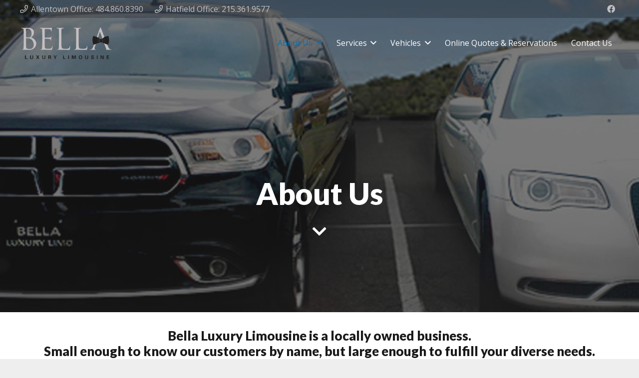

--- FILE ---
content_type: text/html; charset=UTF-8
request_url: https://www.bellaluxurylimo.com/about-us/
body_size: 39236
content:
<!DOCTYPE HTML>
<html lang="en" prefix="og: https://ogp.me/ns#">
<head><meta charset="UTF-8"><script>if(navigator.userAgent.match(/MSIE|Internet Explorer/i)||navigator.userAgent.match(/Trident\/7\..*?rv:11/i)){var href=document.location.href;if(!href.match(/[?&]nowprocket/)){if(href.indexOf("?")==-1){if(href.indexOf("#")==-1){document.location.href=href+"?nowprocket=1"}else{document.location.href=href.replace("#","?nowprocket=1#")}}else{if(href.indexOf("#")==-1){document.location.href=href+"&nowprocket=1"}else{document.location.href=href.replace("#","&nowprocket=1#")}}}}</script><script>(()=>{class RocketLazyLoadScripts{constructor(){this.v="2.0.4",this.userEvents=["keydown","keyup","mousedown","mouseup","mousemove","mouseover","mouseout","touchmove","touchstart","touchend","touchcancel","wheel","click","dblclick","input"],this.attributeEvents=["onblur","onclick","oncontextmenu","ondblclick","onfocus","onmousedown","onmouseenter","onmouseleave","onmousemove","onmouseout","onmouseover","onmouseup","onmousewheel","onscroll","onsubmit"]}async t(){this.i(),this.o(),/iP(ad|hone)/.test(navigator.userAgent)&&this.h(),this.u(),this.l(this),this.m(),this.k(this),this.p(this),this._(),await Promise.all([this.R(),this.L()]),this.lastBreath=Date.now(),this.S(this),this.P(),this.D(),this.O(),this.M(),await this.C(this.delayedScripts.normal),await this.C(this.delayedScripts.defer),await this.C(this.delayedScripts.async),await this.T(),await this.F(),await this.j(),await this.A(),window.dispatchEvent(new Event("rocket-allScriptsLoaded")),this.everythingLoaded=!0,this.lastTouchEnd&&await new Promise(t=>setTimeout(t,500-Date.now()+this.lastTouchEnd)),this.I(),this.H(),this.U(),this.W()}i(){this.CSPIssue=sessionStorage.getItem("rocketCSPIssue"),document.addEventListener("securitypolicyviolation",t=>{this.CSPIssue||"script-src-elem"!==t.violatedDirective||"data"!==t.blockedURI||(this.CSPIssue=!0,sessionStorage.setItem("rocketCSPIssue",!0))},{isRocket:!0})}o(){window.addEventListener("pageshow",t=>{this.persisted=t.persisted,this.realWindowLoadedFired=!0},{isRocket:!0}),window.addEventListener("pagehide",()=>{this.onFirstUserAction=null},{isRocket:!0})}h(){let t;function e(e){t=e}window.addEventListener("touchstart",e,{isRocket:!0}),window.addEventListener("touchend",function i(o){o.changedTouches[0]&&t.changedTouches[0]&&Math.abs(o.changedTouches[0].pageX-t.changedTouches[0].pageX)<10&&Math.abs(o.changedTouches[0].pageY-t.changedTouches[0].pageY)<10&&o.timeStamp-t.timeStamp<200&&(window.removeEventListener("touchstart",e,{isRocket:!0}),window.removeEventListener("touchend",i,{isRocket:!0}),"INPUT"===o.target.tagName&&"text"===o.target.type||(o.target.dispatchEvent(new TouchEvent("touchend",{target:o.target,bubbles:!0})),o.target.dispatchEvent(new MouseEvent("mouseover",{target:o.target,bubbles:!0})),o.target.dispatchEvent(new PointerEvent("click",{target:o.target,bubbles:!0,cancelable:!0,detail:1,clientX:o.changedTouches[0].clientX,clientY:o.changedTouches[0].clientY})),event.preventDefault()))},{isRocket:!0})}q(t){this.userActionTriggered||("mousemove"!==t.type||this.firstMousemoveIgnored?"keyup"===t.type||"mouseover"===t.type||"mouseout"===t.type||(this.userActionTriggered=!0,this.onFirstUserAction&&this.onFirstUserAction()):this.firstMousemoveIgnored=!0),"click"===t.type&&t.preventDefault(),t.stopPropagation(),t.stopImmediatePropagation(),"touchstart"===this.lastEvent&&"touchend"===t.type&&(this.lastTouchEnd=Date.now()),"click"===t.type&&(this.lastTouchEnd=0),this.lastEvent=t.type,t.composedPath&&t.composedPath()[0].getRootNode()instanceof ShadowRoot&&(t.rocketTarget=t.composedPath()[0]),this.savedUserEvents.push(t)}u(){this.savedUserEvents=[],this.userEventHandler=this.q.bind(this),this.userEvents.forEach(t=>window.addEventListener(t,this.userEventHandler,{passive:!1,isRocket:!0})),document.addEventListener("visibilitychange",this.userEventHandler,{isRocket:!0})}U(){this.userEvents.forEach(t=>window.removeEventListener(t,this.userEventHandler,{passive:!1,isRocket:!0})),document.removeEventListener("visibilitychange",this.userEventHandler,{isRocket:!0}),this.savedUserEvents.forEach(t=>{(t.rocketTarget||t.target).dispatchEvent(new window[t.constructor.name](t.type,t))})}m(){const t="return false",e=Array.from(this.attributeEvents,t=>"data-rocket-"+t),i="["+this.attributeEvents.join("],[")+"]",o="[data-rocket-"+this.attributeEvents.join("],[data-rocket-")+"]",s=(e,i,o)=>{o&&o!==t&&(e.setAttribute("data-rocket-"+i,o),e["rocket"+i]=new Function("event",o),e.setAttribute(i,t))};new MutationObserver(t=>{for(const n of t)"attributes"===n.type&&(n.attributeName.startsWith("data-rocket-")||this.everythingLoaded?n.attributeName.startsWith("data-rocket-")&&this.everythingLoaded&&this.N(n.target,n.attributeName.substring(12)):s(n.target,n.attributeName,n.target.getAttribute(n.attributeName))),"childList"===n.type&&n.addedNodes.forEach(t=>{if(t.nodeType===Node.ELEMENT_NODE)if(this.everythingLoaded)for(const i of[t,...t.querySelectorAll(o)])for(const t of i.getAttributeNames())e.includes(t)&&this.N(i,t.substring(12));else for(const e of[t,...t.querySelectorAll(i)])for(const t of e.getAttributeNames())this.attributeEvents.includes(t)&&s(e,t,e.getAttribute(t))})}).observe(document,{subtree:!0,childList:!0,attributeFilter:[...this.attributeEvents,...e]})}I(){this.attributeEvents.forEach(t=>{document.querySelectorAll("[data-rocket-"+t+"]").forEach(e=>{this.N(e,t)})})}N(t,e){const i=t.getAttribute("data-rocket-"+e);i&&(t.setAttribute(e,i),t.removeAttribute("data-rocket-"+e))}k(t){Object.defineProperty(HTMLElement.prototype,"onclick",{get(){return this.rocketonclick||null},set(e){this.rocketonclick=e,this.setAttribute(t.everythingLoaded?"onclick":"data-rocket-onclick","this.rocketonclick(event)")}})}S(t){function e(e,i){let o=e[i];e[i]=null,Object.defineProperty(e,i,{get:()=>o,set(s){t.everythingLoaded?o=s:e["rocket"+i]=o=s}})}e(document,"onreadystatechange"),e(window,"onload"),e(window,"onpageshow");try{Object.defineProperty(document,"readyState",{get:()=>t.rocketReadyState,set(e){t.rocketReadyState=e},configurable:!0}),document.readyState="loading"}catch(t){console.log("WPRocket DJE readyState conflict, bypassing")}}l(t){this.originalAddEventListener=EventTarget.prototype.addEventListener,this.originalRemoveEventListener=EventTarget.prototype.removeEventListener,this.savedEventListeners=[],EventTarget.prototype.addEventListener=function(e,i,o){o&&o.isRocket||!t.B(e,this)&&!t.userEvents.includes(e)||t.B(e,this)&&!t.userActionTriggered||e.startsWith("rocket-")||t.everythingLoaded?t.originalAddEventListener.call(this,e,i,o):(t.savedEventListeners.push({target:this,remove:!1,type:e,func:i,options:o}),"mouseenter"!==e&&"mouseleave"!==e||t.originalAddEventListener.call(this,e,t.savedUserEvents.push,o))},EventTarget.prototype.removeEventListener=function(e,i,o){o&&o.isRocket||!t.B(e,this)&&!t.userEvents.includes(e)||t.B(e,this)&&!t.userActionTriggered||e.startsWith("rocket-")||t.everythingLoaded?t.originalRemoveEventListener.call(this,e,i,o):t.savedEventListeners.push({target:this,remove:!0,type:e,func:i,options:o})}}J(t,e){this.savedEventListeners=this.savedEventListeners.filter(i=>{let o=i.type,s=i.target||window;return e!==o||t!==s||(this.B(o,s)&&(i.type="rocket-"+o),this.$(i),!1)})}H(){EventTarget.prototype.addEventListener=this.originalAddEventListener,EventTarget.prototype.removeEventListener=this.originalRemoveEventListener,this.savedEventListeners.forEach(t=>this.$(t))}$(t){t.remove?this.originalRemoveEventListener.call(t.target,t.type,t.func,t.options):this.originalAddEventListener.call(t.target,t.type,t.func,t.options)}p(t){let e;function i(e){return t.everythingLoaded?e:e.split(" ").map(t=>"load"===t||t.startsWith("load.")?"rocket-jquery-load":t).join(" ")}function o(o){function s(e){const s=o.fn[e];o.fn[e]=o.fn.init.prototype[e]=function(){return this[0]===window&&t.userActionTriggered&&("string"==typeof arguments[0]||arguments[0]instanceof String?arguments[0]=i(arguments[0]):"object"==typeof arguments[0]&&Object.keys(arguments[0]).forEach(t=>{const e=arguments[0][t];delete arguments[0][t],arguments[0][i(t)]=e})),s.apply(this,arguments),this}}if(o&&o.fn&&!t.allJQueries.includes(o)){const e={DOMContentLoaded:[],"rocket-DOMContentLoaded":[]};for(const t in e)document.addEventListener(t,()=>{e[t].forEach(t=>t())},{isRocket:!0});o.fn.ready=o.fn.init.prototype.ready=function(i){function s(){parseInt(o.fn.jquery)>2?setTimeout(()=>i.bind(document)(o)):i.bind(document)(o)}return"function"==typeof i&&(t.realDomReadyFired?!t.userActionTriggered||t.fauxDomReadyFired?s():e["rocket-DOMContentLoaded"].push(s):e.DOMContentLoaded.push(s)),o([])},s("on"),s("one"),s("off"),t.allJQueries.push(o)}e=o}t.allJQueries=[],o(window.jQuery),Object.defineProperty(window,"jQuery",{get:()=>e,set(t){o(t)}})}P(){const t=new Map;document.write=document.writeln=function(e){const i=document.currentScript,o=document.createRange(),s=i.parentElement;let n=t.get(i);void 0===n&&(n=i.nextSibling,t.set(i,n));const c=document.createDocumentFragment();o.setStart(c,0),c.appendChild(o.createContextualFragment(e)),s.insertBefore(c,n)}}async R(){return new Promise(t=>{this.userActionTriggered?t():this.onFirstUserAction=t})}async L(){return new Promise(t=>{document.addEventListener("DOMContentLoaded",()=>{this.realDomReadyFired=!0,t()},{isRocket:!0})})}async j(){return this.realWindowLoadedFired?Promise.resolve():new Promise(t=>{window.addEventListener("load",t,{isRocket:!0})})}M(){this.pendingScripts=[];this.scriptsMutationObserver=new MutationObserver(t=>{for(const e of t)e.addedNodes.forEach(t=>{"SCRIPT"!==t.tagName||t.noModule||t.isWPRocket||this.pendingScripts.push({script:t,promise:new Promise(e=>{const i=()=>{const i=this.pendingScripts.findIndex(e=>e.script===t);i>=0&&this.pendingScripts.splice(i,1),e()};t.addEventListener("load",i,{isRocket:!0}),t.addEventListener("error",i,{isRocket:!0}),setTimeout(i,1e3)})})})}),this.scriptsMutationObserver.observe(document,{childList:!0,subtree:!0})}async F(){await this.X(),this.pendingScripts.length?(await this.pendingScripts[0].promise,await this.F()):this.scriptsMutationObserver.disconnect()}D(){this.delayedScripts={normal:[],async:[],defer:[]},document.querySelectorAll("script[type$=rocketlazyloadscript]").forEach(t=>{t.hasAttribute("data-rocket-src")?t.hasAttribute("async")&&!1!==t.async?this.delayedScripts.async.push(t):t.hasAttribute("defer")&&!1!==t.defer||"module"===t.getAttribute("data-rocket-type")?this.delayedScripts.defer.push(t):this.delayedScripts.normal.push(t):this.delayedScripts.normal.push(t)})}async _(){await this.L();let t=[];document.querySelectorAll("script[type$=rocketlazyloadscript][data-rocket-src]").forEach(e=>{let i=e.getAttribute("data-rocket-src");if(i&&!i.startsWith("data:")){i.startsWith("//")&&(i=location.protocol+i);try{const o=new URL(i).origin;o!==location.origin&&t.push({src:o,crossOrigin:e.crossOrigin||"module"===e.getAttribute("data-rocket-type")})}catch(t){}}}),t=[...new Map(t.map(t=>[JSON.stringify(t),t])).values()],this.Y(t,"preconnect")}async G(t){if(await this.K(),!0!==t.noModule||!("noModule"in HTMLScriptElement.prototype))return new Promise(e=>{let i;function o(){(i||t).setAttribute("data-rocket-status","executed"),e()}try{if(navigator.userAgent.includes("Firefox/")||""===navigator.vendor||this.CSPIssue)i=document.createElement("script"),[...t.attributes].forEach(t=>{let e=t.nodeName;"type"!==e&&("data-rocket-type"===e&&(e="type"),"data-rocket-src"===e&&(e="src"),i.setAttribute(e,t.nodeValue))}),t.text&&(i.text=t.text),t.nonce&&(i.nonce=t.nonce),i.hasAttribute("src")?(i.addEventListener("load",o,{isRocket:!0}),i.addEventListener("error",()=>{i.setAttribute("data-rocket-status","failed-network"),e()},{isRocket:!0}),setTimeout(()=>{i.isConnected||e()},1)):(i.text=t.text,o()),i.isWPRocket=!0,t.parentNode.replaceChild(i,t);else{const i=t.getAttribute("data-rocket-type"),s=t.getAttribute("data-rocket-src");i?(t.type=i,t.removeAttribute("data-rocket-type")):t.removeAttribute("type"),t.addEventListener("load",o,{isRocket:!0}),t.addEventListener("error",i=>{this.CSPIssue&&i.target.src.startsWith("data:")?(console.log("WPRocket: CSP fallback activated"),t.removeAttribute("src"),this.G(t).then(e)):(t.setAttribute("data-rocket-status","failed-network"),e())},{isRocket:!0}),s?(t.fetchPriority="high",t.removeAttribute("data-rocket-src"),t.src=s):t.src="data:text/javascript;base64,"+window.btoa(unescape(encodeURIComponent(t.text)))}}catch(i){t.setAttribute("data-rocket-status","failed-transform"),e()}});t.setAttribute("data-rocket-status","skipped")}async C(t){const e=t.shift();return e?(e.isConnected&&await this.G(e),this.C(t)):Promise.resolve()}O(){this.Y([...this.delayedScripts.normal,...this.delayedScripts.defer,...this.delayedScripts.async],"preload")}Y(t,e){this.trash=this.trash||[];let i=!0;var o=document.createDocumentFragment();t.forEach(t=>{const s=t.getAttribute&&t.getAttribute("data-rocket-src")||t.src;if(s&&!s.startsWith("data:")){const n=document.createElement("link");n.href=s,n.rel=e,"preconnect"!==e&&(n.as="script",n.fetchPriority=i?"high":"low"),t.getAttribute&&"module"===t.getAttribute("data-rocket-type")&&(n.crossOrigin=!0),t.crossOrigin&&(n.crossOrigin=t.crossOrigin),t.integrity&&(n.integrity=t.integrity),t.nonce&&(n.nonce=t.nonce),o.appendChild(n),this.trash.push(n),i=!1}}),document.head.appendChild(o)}W(){this.trash.forEach(t=>t.remove())}async T(){try{document.readyState="interactive"}catch(t){}this.fauxDomReadyFired=!0;try{await this.K(),this.J(document,"readystatechange"),document.dispatchEvent(new Event("rocket-readystatechange")),await this.K(),document.rocketonreadystatechange&&document.rocketonreadystatechange(),await this.K(),this.J(document,"DOMContentLoaded"),document.dispatchEvent(new Event("rocket-DOMContentLoaded")),await this.K(),this.J(window,"DOMContentLoaded"),window.dispatchEvent(new Event("rocket-DOMContentLoaded"))}catch(t){console.error(t)}}async A(){try{document.readyState="complete"}catch(t){}try{await this.K(),this.J(document,"readystatechange"),document.dispatchEvent(new Event("rocket-readystatechange")),await this.K(),document.rocketonreadystatechange&&document.rocketonreadystatechange(),await this.K(),this.J(window,"load"),window.dispatchEvent(new Event("rocket-load")),await this.K(),window.rocketonload&&window.rocketonload(),await this.K(),this.allJQueries.forEach(t=>t(window).trigger("rocket-jquery-load")),await this.K(),this.J(window,"pageshow");const t=new Event("rocket-pageshow");t.persisted=this.persisted,window.dispatchEvent(t),await this.K(),window.rocketonpageshow&&window.rocketonpageshow({persisted:this.persisted})}catch(t){console.error(t)}}async K(){Date.now()-this.lastBreath>45&&(await this.X(),this.lastBreath=Date.now())}async X(){return document.hidden?new Promise(t=>setTimeout(t)):new Promise(t=>requestAnimationFrame(t))}B(t,e){return e===document&&"readystatechange"===t||(e===document&&"DOMContentLoaded"===t||(e===window&&"DOMContentLoaded"===t||(e===window&&"load"===t||e===window&&"pageshow"===t)))}static run(){(new RocketLazyLoadScripts).t()}}RocketLazyLoadScripts.run()})();</script>
	
	
<!-- Search Engine Optimization by Rank Math PRO - https://rankmath.com/ -->
<title>About Us | Bella Luxury Limo | Lehigh Valley Transportation</title>
<link data-rocket-prefetch href="https://www.google-analytics.com" rel="dns-prefetch">
<link data-rocket-prefetch href="https://fonts.googleapis.com" rel="dns-prefetch">
<link data-rocket-prefetch href="https://maps.google.com" rel="dns-prefetch">
<link data-rocket-preload as="style" href="https://fonts.googleapis.com/css?family=Open%20Sans%3A400%2C600%7CLato%3A900%2C700%2C400%7CDancing%20Script%3A400%2C700&#038;display=swap" rel="preload">
<link href="https://fonts.googleapis.com/css?family=Open%20Sans%3A400%2C600%7CLato%3A900%2C700%2C400%7CDancing%20Script%3A400%2C700&#038;display=swap" media="print" onload="this.media=&#039;all&#039;" rel="stylesheet">
<noscript data-wpr-hosted-gf-parameters=""><link rel="stylesheet" href="https://fonts.googleapis.com/css?family=Open%20Sans%3A400%2C600%7CLato%3A900%2C700%2C400%7CDancing%20Script%3A400%2C700&#038;display=swap"></noscript><link rel="preload" data-rocket-preload as="image" href="https://www.bellaluxurylimo.com/wp-content/uploads/2024/02/bella-luxury-limo-logo-black-grey-1024x360.png" imagesrcset="https://www.bellaluxurylimo.com/wp-content/uploads/2024/02/bella-luxury-limo-logo-black-grey-1024x360.png 1024w, https://www.bellaluxurylimo.com/wp-content/uploads/2024/02/bella-luxury-limo-logo-black-grey-300x105.png 300w, https://www.bellaluxurylimo.com/wp-content/uploads/2024/02/bella-luxury-limo-logo-black-grey-600x211.png 600w, https://www.bellaluxurylimo.com/wp-content/uploads/2024/02/bella-luxury-limo-logo-black-grey.png 1201w" imagesizes="auto, (max-width: 1024px) 100vw, 1024px" fetchpriority="high">
<meta name="description" content="Bella Luxury Limo offers 24/7 service with trained chauffeurs &amp; a full fleet. Serving Lehigh Valley, NYC, Philly &amp; more. Learn more &amp; book today!"/>
<meta name="robots" content="follow, index, max-snippet:-1, max-video-preview:-1, max-image-preview:large"/>
<link rel="canonical" href="https://www.bellaluxurylimo.com/about-us/" />
<meta property="og:locale" content="en_US" />
<meta property="og:type" content="article" />
<meta property="og:title" content="About Us | Bella Luxury Limo | Lehigh Valley Transportation" />
<meta property="og:description" content="Bella Luxury Limo offers 24/7 service with trained chauffeurs &amp; a full fleet. Serving Lehigh Valley, NYC, Philly &amp; more. Learn more &amp; book today!" />
<meta property="og:url" content="https://www.bellaluxurylimo.com/about-us/" />
<meta property="og:site_name" content="Bella Luxury Limousine" />
<meta property="article:publisher" content="https://www.facebook.com/bellaluxurylimo/" />
<meta property="og:updated_time" content="2025-11-06T14:53:46-05:00" />
<meta property="og:image" content="https://www.bellaluxurylimo.com/wp-content/uploads/2018/12/bella-luxury-limo-about-us.jpg" />
<meta property="og:image:secure_url" content="https://www.bellaluxurylimo.com/wp-content/uploads/2018/12/bella-luxury-limo-about-us.jpg" />
<meta property="og:image:width" content="1400" />
<meta property="og:image:height" content="410" />
<meta property="og:image:alt" content="Bella Luxury Limo About Us" />
<meta property="og:image:type" content="image/jpeg" />
<meta name="twitter:card" content="summary_large_image" />
<meta name="twitter:title" content="About Us | Bella Luxury Limo | Lehigh Valley Transportation" />
<meta name="twitter:description" content="Bella Luxury Limo offers 24/7 service with trained chauffeurs &amp; a full fleet. Serving Lehigh Valley, NYC, Philly &amp; more. Learn more &amp; book today!" />
<meta name="twitter:image" content="https://www.bellaluxurylimo.com/wp-content/uploads/2018/12/bella-luxury-limo-about-us.jpg" />
<meta name="twitter:label1" content="Time to read" />
<meta name="twitter:data1" content="3 minutes" />
<script type="application/ld+json" class="rank-math-schema-pro">{"@context":"https://schema.org","@graph":[{"@type":"Place","@id":"https://www.bellaluxurylimo.com/#place","geo":{"@type":"GeoCoordinates","latitude":"40.57251207319912","longitude":" -75.475859293967"},"hasMap":"https://www.google.com/maps/search/?api=1&amp;query=40.57251207319912, -75.475859293967","address":{"@type":"PostalAddress","streetAddress":"2132 S 12th St., Ste. 1","addressLocality":"Allentown","addressRegion":"PA","postalCode":"18103","addressCountry":"US"}},{"@type":["LocalBusiness","Organization"],"@id":"https://www.bellaluxurylimo.com/#organization","name":"Bella Luxury Limousine","url":"https://www.bellaluxurylimo.com","sameAs":["https://www.facebook.com/bellaluxurylimo/"],"email":"inquiries@bellaluxurylimo.com","address":{"@type":"PostalAddress","streetAddress":"2132 S 12th St., Ste. 1","addressLocality":"Allentown","addressRegion":"PA","postalCode":"18103","addressCountry":"US"},"logo":{"@type":"ImageObject","@id":"https://www.bellaluxurylimo.com/#logo","url":"https://www.bellaluxurylimo.com/wp-content/uploads/2026/01/BellaLuxuryLimo_LogoBlk-square.jpg","contentUrl":"https://www.bellaluxurylimo.com/wp-content/uploads/2026/01/BellaLuxuryLimo_LogoBlk-square.jpg","caption":"Bella Luxury Limousine","inLanguage":"en","width":"1200","height":"1199"},"openingHours":["Monday,Tuesday,Wednesday,Thursday,Friday,Saturday,Sunday 00:00 \u2013 23:59"],"description":"Bella Luxury Limousine provides professional luxury limousine and chauffeured transportation services throughout Allentown, Hatfield, and the greater Lehigh Valley. Services include airport transportation, corporate travel, wedding limousines, and special event transportation.","location":{"@id":"https://www.bellaluxurylimo.com/#place"},"image":{"@id":"https://www.bellaluxurylimo.com/#logo"},"telephone":"+1-484-860-8390"},{"@type":"WebSite","@id":"https://www.bellaluxurylimo.com/#website","url":"https://www.bellaluxurylimo.com","name":"Bella Luxury Limousine","publisher":{"@id":"https://www.bellaluxurylimo.com/#organization"},"inLanguage":"en"},{"@type":"ImageObject","@id":"https://www.bellaluxurylimo.com/wp-content/uploads/2018/12/bella-luxury-limo-about-us.jpg","url":"https://www.bellaluxurylimo.com/wp-content/uploads/2018/12/bella-luxury-limo-about-us.jpg","width":"1400","height":"410","caption":"Bella Luxury Limo About Us","inLanguage":"en"},{"@type":"BreadcrumbList","@id":"https://www.bellaluxurylimo.com/about-us/#breadcrumb","itemListElement":[{"@type":"ListItem","position":"1","item":{"@id":"https://www.bellaluxurylimo.com","name":"Home"}},{"@type":"ListItem","position":"2","item":{"@id":"https://www.bellaluxurylimo.com/about-us/","name":"About Us"}}]},{"@type":"AboutPage","@id":"https://www.bellaluxurylimo.com/about-us/#webpage","url":"https://www.bellaluxurylimo.com/about-us/","name":"About Us | Bella Luxury Limo | Lehigh Valley Transportation","datePublished":"2013-05-31T11:57:37-04:00","dateModified":"2025-11-06T14:53:46-05:00","isPartOf":{"@id":"https://www.bellaluxurylimo.com/#website"},"primaryImageOfPage":{"@id":"https://www.bellaluxurylimo.com/wp-content/uploads/2018/12/bella-luxury-limo-about-us.jpg"},"inLanguage":"en","breadcrumb":{"@id":"https://www.bellaluxurylimo.com/about-us/#breadcrumb"}}]}</script>
<!-- /Rank Math WordPress SEO plugin -->

<link rel='dns-prefetch' href='//www.googletagmanager.com' />
<link rel='dns-prefetch' href='//fonts.googleapis.com' />
<link href='https://fonts.gstatic.com' crossorigin rel='preconnect' />
<link rel="alternate" type="application/rss+xml" title="Bella Luxury Limousine &raquo; Feed" href="https://www.bellaluxurylimo.com/feed/" />
<link rel="alternate" title="oEmbed (JSON)" type="application/json+oembed" href="https://www.bellaluxurylimo.com/wp-json/oembed/1.0/embed?url=https%3A%2F%2Fwww.bellaluxurylimo.com%2Fabout-us%2F" />
<link rel="alternate" title="oEmbed (XML)" type="text/xml+oembed" href="https://www.bellaluxurylimo.com/wp-json/oembed/1.0/embed?url=https%3A%2F%2Fwww.bellaluxurylimo.com%2Fabout-us%2F&#038;format=xml" />
<link rel="canonical" href="https://www.bellaluxurylimo.com/about-us/" />
<meta name="viewport" content="width=device-width, initial-scale=1">
<meta name="theme-color" content="#f5f5f5">
<meta property="og:title" content="About Us | Bella Luxury Limo | Lehigh Valley Transportation">
<meta property="og:url" content="https://www.bellaluxurylimo.com/about-us">
<meta property="og:locale" content="en">
<meta property="og:site_name" content="Bella Luxury Limousine">
<meta property="og:type" content="website">
<style id='wp-img-auto-sizes-contain-inline-css'>
img:is([sizes=auto i],[sizes^="auto," i]){contain-intrinsic-size:3000px 1500px}
/*# sourceURL=wp-img-auto-sizes-contain-inline-css */
</style>
<link data-minify="1" rel='stylesheet' id='wp_social_ninja_reviews-css' href='https://www.bellaluxurylimo.com/wp-content/cache/background-css/1/www.bellaluxurylimo.com/wp-content/cache/min/1/wp-content/plugins/wp-social-reviews/assets/css/wp_social_ninja_reviews.css?ver=1767970102&wpr_t=1768822685' media='all' />
<style id='wp-emoji-styles-inline-css'>

	img.wp-smiley, img.emoji {
		display: inline !important;
		border: none !important;
		box-shadow: none !important;
		height: 1em !important;
		width: 1em !important;
		margin: 0 0.07em !important;
		vertical-align: -0.1em !important;
		background: none !important;
		padding: 0 !important;
	}
/*# sourceURL=wp-emoji-styles-inline-css */
</style>
<style id='wp-block-library-inline-css'>
:root{--wp-block-synced-color:#7a00df;--wp-block-synced-color--rgb:122,0,223;--wp-bound-block-color:var(--wp-block-synced-color);--wp-editor-canvas-background:#ddd;--wp-admin-theme-color:#007cba;--wp-admin-theme-color--rgb:0,124,186;--wp-admin-theme-color-darker-10:#006ba1;--wp-admin-theme-color-darker-10--rgb:0,107,160.5;--wp-admin-theme-color-darker-20:#005a87;--wp-admin-theme-color-darker-20--rgb:0,90,135;--wp-admin-border-width-focus:2px}@media (min-resolution:192dpi){:root{--wp-admin-border-width-focus:1.5px}}.wp-element-button{cursor:pointer}:root .has-very-light-gray-background-color{background-color:#eee}:root .has-very-dark-gray-background-color{background-color:#313131}:root .has-very-light-gray-color{color:#eee}:root .has-very-dark-gray-color{color:#313131}:root .has-vivid-green-cyan-to-vivid-cyan-blue-gradient-background{background:linear-gradient(135deg,#00d084,#0693e3)}:root .has-purple-crush-gradient-background{background:linear-gradient(135deg,#34e2e4,#4721fb 50%,#ab1dfe)}:root .has-hazy-dawn-gradient-background{background:linear-gradient(135deg,#faaca8,#dad0ec)}:root .has-subdued-olive-gradient-background{background:linear-gradient(135deg,#fafae1,#67a671)}:root .has-atomic-cream-gradient-background{background:linear-gradient(135deg,#fdd79a,#004a59)}:root .has-nightshade-gradient-background{background:linear-gradient(135deg,#330968,#31cdcf)}:root .has-midnight-gradient-background{background:linear-gradient(135deg,#020381,#2874fc)}:root{--wp--preset--font-size--normal:16px;--wp--preset--font-size--huge:42px}.has-regular-font-size{font-size:1em}.has-larger-font-size{font-size:2.625em}.has-normal-font-size{font-size:var(--wp--preset--font-size--normal)}.has-huge-font-size{font-size:var(--wp--preset--font-size--huge)}.has-text-align-center{text-align:center}.has-text-align-left{text-align:left}.has-text-align-right{text-align:right}.has-fit-text{white-space:nowrap!important}#end-resizable-editor-section{display:none}.aligncenter{clear:both}.items-justified-left{justify-content:flex-start}.items-justified-center{justify-content:center}.items-justified-right{justify-content:flex-end}.items-justified-space-between{justify-content:space-between}.screen-reader-text{border:0;clip-path:inset(50%);height:1px;margin:-1px;overflow:hidden;padding:0;position:absolute;width:1px;word-wrap:normal!important}.screen-reader-text:focus{background-color:#ddd;clip-path:none;color:#444;display:block;font-size:1em;height:auto;left:5px;line-height:normal;padding:15px 23px 14px;text-decoration:none;top:5px;width:auto;z-index:100000}html :where(.has-border-color){border-style:solid}html :where([style*=border-top-color]){border-top-style:solid}html :where([style*=border-right-color]){border-right-style:solid}html :where([style*=border-bottom-color]){border-bottom-style:solid}html :where([style*=border-left-color]){border-left-style:solid}html :where([style*=border-width]){border-style:solid}html :where([style*=border-top-width]){border-top-style:solid}html :where([style*=border-right-width]){border-right-style:solid}html :where([style*=border-bottom-width]){border-bottom-style:solid}html :where([style*=border-left-width]){border-left-style:solid}html :where(img[class*=wp-image-]){height:auto;max-width:100%}:where(figure){margin:0 0 1em}html :where(.is-position-sticky){--wp-admin--admin-bar--position-offset:var(--wp-admin--admin-bar--height,0px)}@media screen and (max-width:600px){html :where(.is-position-sticky){--wp-admin--admin-bar--position-offset:0px}}

/*# sourceURL=wp-block-library-inline-css */
</style><style id='global-styles-inline-css'>
:root{--wp--preset--aspect-ratio--square: 1;--wp--preset--aspect-ratio--4-3: 4/3;--wp--preset--aspect-ratio--3-4: 3/4;--wp--preset--aspect-ratio--3-2: 3/2;--wp--preset--aspect-ratio--2-3: 2/3;--wp--preset--aspect-ratio--16-9: 16/9;--wp--preset--aspect-ratio--9-16: 9/16;--wp--preset--color--black: #000000;--wp--preset--color--cyan-bluish-gray: #abb8c3;--wp--preset--color--white: #ffffff;--wp--preset--color--pale-pink: #f78da7;--wp--preset--color--vivid-red: #cf2e2e;--wp--preset--color--luminous-vivid-orange: #ff6900;--wp--preset--color--luminous-vivid-amber: #fcb900;--wp--preset--color--light-green-cyan: #7bdcb5;--wp--preset--color--vivid-green-cyan: #00d084;--wp--preset--color--pale-cyan-blue: #8ed1fc;--wp--preset--color--vivid-cyan-blue: #0693e3;--wp--preset--color--vivid-purple: #9b51e0;--wp--preset--gradient--vivid-cyan-blue-to-vivid-purple: linear-gradient(135deg,rgb(6,147,227) 0%,rgb(155,81,224) 100%);--wp--preset--gradient--light-green-cyan-to-vivid-green-cyan: linear-gradient(135deg,rgb(122,220,180) 0%,rgb(0,208,130) 100%);--wp--preset--gradient--luminous-vivid-amber-to-luminous-vivid-orange: linear-gradient(135deg,rgb(252,185,0) 0%,rgb(255,105,0) 100%);--wp--preset--gradient--luminous-vivid-orange-to-vivid-red: linear-gradient(135deg,rgb(255,105,0) 0%,rgb(207,46,46) 100%);--wp--preset--gradient--very-light-gray-to-cyan-bluish-gray: linear-gradient(135deg,rgb(238,238,238) 0%,rgb(169,184,195) 100%);--wp--preset--gradient--cool-to-warm-spectrum: linear-gradient(135deg,rgb(74,234,220) 0%,rgb(151,120,209) 20%,rgb(207,42,186) 40%,rgb(238,44,130) 60%,rgb(251,105,98) 80%,rgb(254,248,76) 100%);--wp--preset--gradient--blush-light-purple: linear-gradient(135deg,rgb(255,206,236) 0%,rgb(152,150,240) 100%);--wp--preset--gradient--blush-bordeaux: linear-gradient(135deg,rgb(254,205,165) 0%,rgb(254,45,45) 50%,rgb(107,0,62) 100%);--wp--preset--gradient--luminous-dusk: linear-gradient(135deg,rgb(255,203,112) 0%,rgb(199,81,192) 50%,rgb(65,88,208) 100%);--wp--preset--gradient--pale-ocean: linear-gradient(135deg,rgb(255,245,203) 0%,rgb(182,227,212) 50%,rgb(51,167,181) 100%);--wp--preset--gradient--electric-grass: linear-gradient(135deg,rgb(202,248,128) 0%,rgb(113,206,126) 100%);--wp--preset--gradient--midnight: linear-gradient(135deg,rgb(2,3,129) 0%,rgb(40,116,252) 100%);--wp--preset--font-size--small: 13px;--wp--preset--font-size--medium: 20px;--wp--preset--font-size--large: 36px;--wp--preset--font-size--x-large: 42px;--wp--preset--spacing--20: 0.44rem;--wp--preset--spacing--30: 0.67rem;--wp--preset--spacing--40: 1rem;--wp--preset--spacing--50: 1.5rem;--wp--preset--spacing--60: 2.25rem;--wp--preset--spacing--70: 3.38rem;--wp--preset--spacing--80: 5.06rem;--wp--preset--shadow--natural: 6px 6px 9px rgba(0, 0, 0, 0.2);--wp--preset--shadow--deep: 12px 12px 50px rgba(0, 0, 0, 0.4);--wp--preset--shadow--sharp: 6px 6px 0px rgba(0, 0, 0, 0.2);--wp--preset--shadow--outlined: 6px 6px 0px -3px rgb(255, 255, 255), 6px 6px rgb(0, 0, 0);--wp--preset--shadow--crisp: 6px 6px 0px rgb(0, 0, 0);}:where(.is-layout-flex){gap: 0.5em;}:where(.is-layout-grid){gap: 0.5em;}body .is-layout-flex{display: flex;}.is-layout-flex{flex-wrap: wrap;align-items: center;}.is-layout-flex > :is(*, div){margin: 0;}body .is-layout-grid{display: grid;}.is-layout-grid > :is(*, div){margin: 0;}:where(.wp-block-columns.is-layout-flex){gap: 2em;}:where(.wp-block-columns.is-layout-grid){gap: 2em;}:where(.wp-block-post-template.is-layout-flex){gap: 1.25em;}:where(.wp-block-post-template.is-layout-grid){gap: 1.25em;}.has-black-color{color: var(--wp--preset--color--black) !important;}.has-cyan-bluish-gray-color{color: var(--wp--preset--color--cyan-bluish-gray) !important;}.has-white-color{color: var(--wp--preset--color--white) !important;}.has-pale-pink-color{color: var(--wp--preset--color--pale-pink) !important;}.has-vivid-red-color{color: var(--wp--preset--color--vivid-red) !important;}.has-luminous-vivid-orange-color{color: var(--wp--preset--color--luminous-vivid-orange) !important;}.has-luminous-vivid-amber-color{color: var(--wp--preset--color--luminous-vivid-amber) !important;}.has-light-green-cyan-color{color: var(--wp--preset--color--light-green-cyan) !important;}.has-vivid-green-cyan-color{color: var(--wp--preset--color--vivid-green-cyan) !important;}.has-pale-cyan-blue-color{color: var(--wp--preset--color--pale-cyan-blue) !important;}.has-vivid-cyan-blue-color{color: var(--wp--preset--color--vivid-cyan-blue) !important;}.has-vivid-purple-color{color: var(--wp--preset--color--vivid-purple) !important;}.has-black-background-color{background-color: var(--wp--preset--color--black) !important;}.has-cyan-bluish-gray-background-color{background-color: var(--wp--preset--color--cyan-bluish-gray) !important;}.has-white-background-color{background-color: var(--wp--preset--color--white) !important;}.has-pale-pink-background-color{background-color: var(--wp--preset--color--pale-pink) !important;}.has-vivid-red-background-color{background-color: var(--wp--preset--color--vivid-red) !important;}.has-luminous-vivid-orange-background-color{background-color: var(--wp--preset--color--luminous-vivid-orange) !important;}.has-luminous-vivid-amber-background-color{background-color: var(--wp--preset--color--luminous-vivid-amber) !important;}.has-light-green-cyan-background-color{background-color: var(--wp--preset--color--light-green-cyan) !important;}.has-vivid-green-cyan-background-color{background-color: var(--wp--preset--color--vivid-green-cyan) !important;}.has-pale-cyan-blue-background-color{background-color: var(--wp--preset--color--pale-cyan-blue) !important;}.has-vivid-cyan-blue-background-color{background-color: var(--wp--preset--color--vivid-cyan-blue) !important;}.has-vivid-purple-background-color{background-color: var(--wp--preset--color--vivid-purple) !important;}.has-black-border-color{border-color: var(--wp--preset--color--black) !important;}.has-cyan-bluish-gray-border-color{border-color: var(--wp--preset--color--cyan-bluish-gray) !important;}.has-white-border-color{border-color: var(--wp--preset--color--white) !important;}.has-pale-pink-border-color{border-color: var(--wp--preset--color--pale-pink) !important;}.has-vivid-red-border-color{border-color: var(--wp--preset--color--vivid-red) !important;}.has-luminous-vivid-orange-border-color{border-color: var(--wp--preset--color--luminous-vivid-orange) !important;}.has-luminous-vivid-amber-border-color{border-color: var(--wp--preset--color--luminous-vivid-amber) !important;}.has-light-green-cyan-border-color{border-color: var(--wp--preset--color--light-green-cyan) !important;}.has-vivid-green-cyan-border-color{border-color: var(--wp--preset--color--vivid-green-cyan) !important;}.has-pale-cyan-blue-border-color{border-color: var(--wp--preset--color--pale-cyan-blue) !important;}.has-vivid-cyan-blue-border-color{border-color: var(--wp--preset--color--vivid-cyan-blue) !important;}.has-vivid-purple-border-color{border-color: var(--wp--preset--color--vivid-purple) !important;}.has-vivid-cyan-blue-to-vivid-purple-gradient-background{background: var(--wp--preset--gradient--vivid-cyan-blue-to-vivid-purple) !important;}.has-light-green-cyan-to-vivid-green-cyan-gradient-background{background: var(--wp--preset--gradient--light-green-cyan-to-vivid-green-cyan) !important;}.has-luminous-vivid-amber-to-luminous-vivid-orange-gradient-background{background: var(--wp--preset--gradient--luminous-vivid-amber-to-luminous-vivid-orange) !important;}.has-luminous-vivid-orange-to-vivid-red-gradient-background{background: var(--wp--preset--gradient--luminous-vivid-orange-to-vivid-red) !important;}.has-very-light-gray-to-cyan-bluish-gray-gradient-background{background: var(--wp--preset--gradient--very-light-gray-to-cyan-bluish-gray) !important;}.has-cool-to-warm-spectrum-gradient-background{background: var(--wp--preset--gradient--cool-to-warm-spectrum) !important;}.has-blush-light-purple-gradient-background{background: var(--wp--preset--gradient--blush-light-purple) !important;}.has-blush-bordeaux-gradient-background{background: var(--wp--preset--gradient--blush-bordeaux) !important;}.has-luminous-dusk-gradient-background{background: var(--wp--preset--gradient--luminous-dusk) !important;}.has-pale-ocean-gradient-background{background: var(--wp--preset--gradient--pale-ocean) !important;}.has-electric-grass-gradient-background{background: var(--wp--preset--gradient--electric-grass) !important;}.has-midnight-gradient-background{background: var(--wp--preset--gradient--midnight) !important;}.has-small-font-size{font-size: var(--wp--preset--font-size--small) !important;}.has-medium-font-size{font-size: var(--wp--preset--font-size--medium) !important;}.has-large-font-size{font-size: var(--wp--preset--font-size--large) !important;}.has-x-large-font-size{font-size: var(--wp--preset--font-size--x-large) !important;}
/*# sourceURL=global-styles-inline-css */
</style>

<style id='classic-theme-styles-inline-css'>
/*! This file is auto-generated */
.wp-block-button__link{color:#fff;background-color:#32373c;border-radius:9999px;box-shadow:none;text-decoration:none;padding:calc(.667em + 2px) calc(1.333em + 2px);font-size:1.125em}.wp-block-file__button{background:#32373c;color:#fff;text-decoration:none}
/*# sourceURL=/wp-includes/css/classic-themes.min.css */
</style>

<link data-minify="1" rel='stylesheet' id='us-theme-css' href='https://www.bellaluxurylimo.com/wp-content/cache/background-css/1/www.bellaluxurylimo.com/wp-content/cache/min/1/wp-content/uploads/us-assets/www.bellaluxurylimo.com.css?ver=1767970102&wpr_t=1768822685' media='all' />
<link data-minify="1" rel='stylesheet' id='bsf-Defaults-css' href='https://www.bellaluxurylimo.com/wp-content/cache/min/1/wp-content/uploads/smile_fonts/Defaults/Defaults.css?ver=1767970102' media='all' />

<!-- Google tag (gtag.js) snippet added by Site Kit -->
<!-- Google Analytics snippet added by Site Kit -->
<script type="rocketlazyloadscript" data-rocket-src="https://www.googletagmanager.com/gtag/js?id=GT-5R8M4BHP" id="google_gtagjs-js" async></script>
<script type="rocketlazyloadscript" id="google_gtagjs-js-after">
window.dataLayer = window.dataLayer || [];function gtag(){dataLayer.push(arguments);}
gtag("set","linker",{"domains":["www.bellaluxurylimo.com"]});
gtag("js", new Date());
gtag("set", "developer_id.dZTNiMT", true);
gtag("config", "GT-5R8M4BHP");
 window._googlesitekit = window._googlesitekit || {}; window._googlesitekit.throttledEvents = []; window._googlesitekit.gtagEvent = (name, data) => { var key = JSON.stringify( { name, data } ); if ( !! window._googlesitekit.throttledEvents[ key ] ) { return; } window._googlesitekit.throttledEvents[ key ] = true; setTimeout( () => { delete window._googlesitekit.throttledEvents[ key ]; }, 5 ); gtag( "event", name, { ...data, event_source: "site-kit" } ); }; 
//# sourceURL=google_gtagjs-js-after
</script>
<script type="rocketlazyloadscript"></script><link rel="https://api.w.org/" href="https://www.bellaluxurylimo.com/wp-json/" /><link rel="alternate" title="JSON" type="application/json" href="https://www.bellaluxurylimo.com/wp-json/wp/v2/pages/12" /><link rel="EditURI" type="application/rsd+xml" title="RSD" href="https://www.bellaluxurylimo.com/xmlrpc.php?rsd" />
<meta name="generator" content="WordPress 6.9" />
<link rel='shortlink' href='https://www.bellaluxurylimo.com/?p=12' />
<meta name="generator" content="Site Kit by Google 1.170.0" />		<script id="us_add_no_touch">
			if ( ! /Android|webOS|iPhone|iPad|iPod|BlackBerry|IEMobile|Opera Mini/i.test( navigator.userAgent ) ) {
				document.documentElement.classList.add( "no-touch" );
			}
		</script>
				<script type="rocketlazyloadscript" id="us_color_scheme_switch_class">
			if ( document.cookie.includes( "us_color_scheme_switch_is_on=true" ) ) {
				document.documentElement.classList.add( "us-color-scheme-on" );
			}
		</script>
		<meta name="generator" content="Powered by WPBakery Page Builder - drag and drop page builder for WordPress."/>
<link rel="icon" href="https://www.bellaluxurylimo.com/wp-content/uploads/2020/05/cropped-bella-luxury-limo-site-icon-32x32.jpg" sizes="32x32" />
<link rel="icon" href="https://www.bellaluxurylimo.com/wp-content/uploads/2020/05/cropped-bella-luxury-limo-site-icon-192x192.jpg" sizes="192x192" />
<link rel="apple-touch-icon" href="https://www.bellaluxurylimo.com/wp-content/uploads/2020/05/cropped-bella-luxury-limo-site-icon-180x180.jpg" />
<meta name="msapplication-TileImage" content="https://www.bellaluxurylimo.com/wp-content/uploads/2020/05/cropped-bella-luxury-limo-site-icon-270x270.jpg" />
		<style id="wp-custom-css">
			/* =====================================================================
   CUSTOM CSS – BELLA LUXURY LIMO FOOTER
   ---------------------------------------------------------------------
   Author: Dekka Studios (Mike Jesky)
   Website: www.dekkastudios.com
   Description:
     Custom CSS styling for the Bella Luxury Limousine footer reusable block.
     Includes spacing corrections, icon alignment, typography refinements,
     and branded hover effects. Scoped to `.bella-footer` to prevent conflicts.
   Last Updated: November 2025
   ===================================================================== */

.bella-footer {
    font-size: 0.9rem;
    line-height: 1.6;
}

/* --------------------------------------------------------------
   BASE STYLING & SPACING
   -------------------------------------------------------------- */
.bella-footer .w-iconbox.iconpos_left .w-iconbox-title,
.bella-footer .w-iconbox.iconpos_right .w-iconbox-title {
    margin-bottom: 0 !important;
    padding-bottom: 0 !important;
}

.bella-footer .w-iconbox .w-iconbox-text p,
.bella-footer .wpb_text_column p {
    margin: 0 !important;
    padding: 0 !important;
}

.bella-footer .w-iconbox {
    margin-bottom: 8px !important;
}

.bella-footer .vc_column-inner {
    padding-top: 10px !important;
    padding-bottom: 10px !important;
}

/* --------------------------------------------------------------
   ICON + TEXT ALIGNMENT
   -------------------------------------------------------------- */
.bella-footer .w-iconbox.iconpos_left {
    display: flex !important;
    align-items: flex-start !important;
}

.bella-footer .w-iconbox .w-iconbox-icon {
    width: 24px;
    flex: 0 0 24px;
    margin-top: 0 !important;
    transform: translateY(1px);
}

/* --------------------------------------------------------------
   PHONE NUMBERS + LABEL PAIRING
   -------------------------------------------------------------- */
.bella-footer .w-iconbox .w-iconbox-title {
    margin: 0 !important;
    padding: 0 !important;
    line-height: 1.25 !important;
}

.bella-footer .w-iconbox .w-iconbox-title a {
    display: block;
    color: #ffffff;
    text-decoration: none;
    transition: color 0.3s ease, text-shadow 0.3s ease;
}

.bella-footer .w-iconbox .w-iconbox-meta {
    margin: 0 0 0.05em 0 !important;
}

.bella-footer .w-iconbox .w-iconbox-text p {
    margin-top: -0.15em !important;
}

.bella-footer .w-iconbox .w-iconbox-text {
    opacity: 0.9;
}

/* --------------------------------------------------------------
   HOVER EFFECTS – Subtle gold accent for luxury feel
   -------------------------------------------------------------- */
.bella-footer .w-iconbox .w-iconbox-title a:hover,
.bella-footer .w-iconbox .w-iconbox-text a:hover {
    color: #d4af37 !important; /* gold accent */
    text-shadow: 0 0 6px rgba(212, 175, 55, 0.4);
}

.bella-footer .w-iconbox:hover .w-iconbox-icon i {
    color: #d4af37 !important;
    transition: color 0.3s ease;
}

/* --------------------------------------------------------------
   RESPONSIVE REFINEMENTS
   -------------------------------------------------------------- */
@media (max-width: 767px) {
    .bella-footer .w-iconbox {
        margin-bottom: 12px !important;
    }
    .bella-footer .w-iconbox .w-iconbox-text p {
        margin-top: 0 !important;
    }
}
		</style>
		<noscript><style> .wpb_animate_when_almost_visible { opacity: 1; }</style></noscript><noscript><style id="rocket-lazyload-nojs-css">.rll-youtube-player, [data-lazy-src]{display:none !important;}</style></noscript>		<style id="us-icon-fonts">@font-face{font-display:swap;font-style:normal;font-family:"fontawesome";font-weight:900;src:url("https://www.bellaluxurylimo.com/wp-content/themes/Impreza/fonts/fa-solid-900.woff2?ver=8.42") format("woff2")}.fas{font-family:"fontawesome";font-weight:900}@font-face{font-display:swap;font-style:normal;font-family:"fontawesome";font-weight:400;src:url("https://www.bellaluxurylimo.com/wp-content/themes/Impreza/fonts/fa-regular-400.woff2?ver=8.42") format("woff2")}.far{font-family:"fontawesome";font-weight:400}@font-face{font-display:swap;font-style:normal;font-family:"fontawesome";font-weight:300;src:url("https://www.bellaluxurylimo.com/wp-content/themes/Impreza/fonts/fa-light-300.woff2?ver=8.42") format("woff2")}.fal{font-family:"fontawesome";font-weight:300}@font-face{font-display:swap;font-style:normal;font-family:"Font Awesome 5 Duotone";font-weight:900;src:url("https://www.bellaluxurylimo.com/wp-content/themes/Impreza/fonts/fa-duotone-900.woff2?ver=8.42") format("woff2")}.fad{font-family:"Font Awesome 5 Duotone";font-weight:900}.fad{position:relative}.fad:before{position:absolute}.fad:after{opacity:0.4}@font-face{font-display:swap;font-style:normal;font-family:"Font Awesome 5 Brands";font-weight:400;src:url("https://www.bellaluxurylimo.com/wp-content/themes/Impreza/fonts/fa-brands-400.woff2?ver=8.42") format("woff2")}.fab{font-family:"Font Awesome 5 Brands";font-weight:400}@font-face{font-display:block;font-style:normal;font-family:"Material Icons";font-weight:400;src:url("https://www.bellaluxurylimo.com/wp-content/themes/Impreza/fonts/material-icons.woff2?ver=8.42") format("woff2")}.material-icons{font-family:"Material Icons";font-weight:400}</style>
				<style id="us-current-header-css"> .l-subheader.at_top,.l-subheader.at_top .w-dropdown-list,.l-subheader.at_top .type_mobile .w-nav-list.level_1{background:var(--color-header-top-bg);color:var(--color-header-top-text)}.no-touch .l-subheader.at_top a:hover,.no-touch .l-header.bg_transparent .l-subheader.at_top .w-dropdown.opened a:hover{color:var(--color-header-top-text-hover)}.l-header.bg_transparent:not(.sticky) .l-subheader.at_top{background:var(--color-header-top-transparent-bg);color:var(--color-header-top-transparent-text)}.no-touch .l-header.bg_transparent:not(.sticky) .at_top .w-cart-link:hover,.no-touch .l-header.bg_transparent:not(.sticky) .at_top .w-text a:hover,.no-touch .l-header.bg_transparent:not(.sticky) .at_top .w-html a:hover,.no-touch .l-header.bg_transparent:not(.sticky) .at_top .w-nav>a:hover,.no-touch .l-header.bg_transparent:not(.sticky) .at_top .w-menu a:hover,.no-touch .l-header.bg_transparent:not(.sticky) .at_top .w-search>a:hover,.no-touch .l-header.bg_transparent:not(.sticky) .at_top .w-socials.shape_none.color_text a:hover,.no-touch .l-header.bg_transparent:not(.sticky) .at_top .w-socials.shape_none.color_link a:hover,.no-touch .l-header.bg_transparent:not(.sticky) .at_top .w-dropdown a:hover,.no-touch .l-header.bg_transparent:not(.sticky) .at_top .type_desktop .menu-item.level_1.opened>a,.no-touch .l-header.bg_transparent:not(.sticky) .at_top .type_desktop .menu-item.level_1:hover>a{color:var(--color-header-transparent-text-hover)}.l-subheader.at_middle,.l-subheader.at_middle .w-dropdown-list,.l-subheader.at_middle .type_mobile .w-nav-list.level_1{background:var(--color-header-middle-bg);color:var(--color-header-middle-text)}.no-touch .l-subheader.at_middle a:hover,.no-touch .l-header.bg_transparent .l-subheader.at_middle .w-dropdown.opened a:hover{color:var(--color-header-middle-text-hover)}.l-header.bg_transparent:not(.sticky) .l-subheader.at_middle{background:var(--color-header-transparent-bg);color:var(--color-header-transparent-text)}.no-touch .l-header.bg_transparent:not(.sticky) .at_middle .w-cart-link:hover,.no-touch .l-header.bg_transparent:not(.sticky) .at_middle .w-text a:hover,.no-touch .l-header.bg_transparent:not(.sticky) .at_middle .w-html a:hover,.no-touch .l-header.bg_transparent:not(.sticky) .at_middle .w-nav>a:hover,.no-touch .l-header.bg_transparent:not(.sticky) .at_middle .w-menu a:hover,.no-touch .l-header.bg_transparent:not(.sticky) .at_middle .w-search>a:hover,.no-touch .l-header.bg_transparent:not(.sticky) .at_middle .w-socials.shape_none.color_text a:hover,.no-touch .l-header.bg_transparent:not(.sticky) .at_middle .w-socials.shape_none.color_link a:hover,.no-touch .l-header.bg_transparent:not(.sticky) .at_middle .w-dropdown a:hover,.no-touch .l-header.bg_transparent:not(.sticky) .at_middle .type_desktop .menu-item.level_1.opened>a,.no-touch .l-header.bg_transparent:not(.sticky) .at_middle .type_desktop .menu-item.level_1:hover>a{color:var(--color-header-transparent-text-hover)}.header_ver .l-header{background:var(--color-header-middle-bg);color:var(--color-header-middle-text)}@media (min-width:903px){.hidden_for_default{display:none!important}.l-subheader.at_bottom{display:none}.l-header{position:relative;z-index:111}.l-subheader{margin:0 auto}.l-subheader.width_full{padding-left:1.5rem;padding-right:1.5rem}.l-subheader-h{display:flex;align-items:center;position:relative;margin:0 auto;max-width:var(--site-content-width,1200px);height:inherit}.w-header-show{display:none}.l-header.pos_fixed{position:fixed;left:var(--site-outline-width,0);right:var(--site-outline-width,0)}.l-header.pos_fixed:not(.notransition) .l-subheader{transition-property:transform,background,box-shadow,line-height,height,visibility;transition-duration:.3s;transition-timing-function:cubic-bezier(.78,.13,.15,.86)}.headerinpos_bottom.sticky_first_section .l-header.pos_fixed{position:fixed!important}.header_hor .l-header.sticky_auto_hide{transition:margin .3s cubic-bezier(.78,.13,.15,.86) .1s}.header_hor .l-header.sticky_auto_hide.down{margin-top:calc(-1.1 * var(--header-sticky-height,0px) )}.l-header.bg_transparent:not(.sticky) .l-subheader{box-shadow:none!important;background:none}.l-header.bg_transparent~.l-main .l-section.width_full.height_auto:first-of-type>.l-section-h{padding-top:0!important;padding-bottom:0!important}.l-header.pos_static.bg_transparent{position:absolute;left:var(--site-outline-width,0);right:var(--site-outline-width,0)}.l-subheader.width_full .l-subheader-h{max-width:none!important}.l-header.shadow_thin .l-subheader.at_middle,.l-header.shadow_thin .l-subheader.at_bottom{box-shadow:0 1px 0 rgba(0,0,0,0.08)}.l-header.shadow_wide .l-subheader.at_middle,.l-header.shadow_wide .l-subheader.at_bottom{box-shadow:0 3px 5px -1px rgba(0,0,0,0.1),0 2px 1px -1px rgba(0,0,0,0.05)}.header_hor .l-subheader-cell>.w-cart{margin-left:0;margin-right:0}:root{--header-height:136px;--header-sticky-height:60px}.l-header:before{content:'136'}.l-header.sticky:before{content:'60'}.l-subheader.at_top{line-height:36px;height:36px;overflow:visible;visibility:visible}.l-header.sticky .l-subheader.at_top{line-height:0px;height:0px;overflow:hidden;visibility:hidden}.l-subheader.at_middle{line-height:100px;height:100px;overflow:visible;visibility:visible}.l-header.sticky .l-subheader.at_middle{line-height:60px;height:60px;overflow:visible;visibility:visible}.l-subheader.at_bottom{line-height:36;height:36;overflow:visible;visibility:visible}.l-header.sticky .l-subheader.at_bottom{line-height:40;height:40;overflow:visible;visibility:visible}.headerinpos_above .l-header.pos_fixed{overflow:hidden;transition:transform 0.3s;transform:translate3d(0,-100%,0)}.headerinpos_above .l-header.pos_fixed.sticky{overflow:visible;transform:none}.headerinpos_above .l-header.pos_fixed~.l-section>.l-section-h,.headerinpos_above .l-header.pos_fixed~.l-main .l-section:first-of-type>.l-section-h{padding-top:0!important}.headerinpos_below .l-header.pos_fixed:not(.sticky){position:absolute;top:100%}.headerinpos_below .l-header.pos_fixed~.l-main>.l-section:first-of-type>.l-section-h{padding-top:0!important}.headerinpos_below .l-header.pos_fixed~.l-main .l-section.full_height:nth-of-type(2){min-height:100vh}.headerinpos_below .l-header.pos_fixed~.l-main>.l-section:nth-of-type(2)>.l-section-h{padding-top:var(--header-height)}.headerinpos_bottom .l-header.pos_fixed:not(.sticky){position:absolute;top:100vh}.headerinpos_bottom .l-header.pos_fixed~.l-main>.l-section:first-of-type>.l-section-h{padding-top:0!important}.headerinpos_bottom .l-header.pos_fixed~.l-main>.l-section:first-of-type>.l-section-h{padding-bottom:var(--header-height)}.headerinpos_bottom .l-header.pos_fixed.bg_transparent~.l-main .l-section.valign_center:not(.height_auto):first-of-type>.l-section-h{top:calc( var(--header-height) / 2 )}.headerinpos_bottom .l-header.pos_fixed:not(.sticky) .w-cart.layout_dropdown .w-cart-content,.headerinpos_bottom .l-header.pos_fixed:not(.sticky) .w-nav.type_desktop .w-nav-list.level_2{bottom:100%;transform-origin:0 100%}.headerinpos_bottom .l-header.pos_fixed:not(.sticky) .w-nav.type_mobile.m_layout_dropdown .w-nav-list.level_1{top:auto;bottom:100%;box-shadow:var(--box-shadow-up)}.headerinpos_bottom .l-header.pos_fixed:not(.sticky) .w-nav.type_desktop .w-nav-list.level_3,.headerinpos_bottom .l-header.pos_fixed:not(.sticky) .w-nav.type_desktop .w-nav-list.level_4{top:auto;bottom:0;transform-origin:0 100%}.headerinpos_bottom .l-header.pos_fixed:not(.sticky) .w-dropdown-list{top:auto;bottom:-0.4em;padding-top:0.4em;padding-bottom:2.4em}.admin-bar .l-header.pos_static.bg_solid~.l-main .l-section.full_height:first-of-type{min-height:calc( 100vh - var(--header-height) - 32px )}.admin-bar .l-header.pos_fixed:not(.sticky_auto_hide)~.l-main .l-section.full_height:not(:first-of-type){min-height:calc( 100vh - var(--header-sticky-height) - 32px )}.admin-bar.headerinpos_below .l-header.pos_fixed~.l-main .l-section.full_height:nth-of-type(2){min-height:calc(100vh - 32px)}}@media (min-width:903px) and (max-width:902px){.hidden_for_laptops{display:none!important}.l-subheader.at_bottom{display:none}.l-header{position:relative;z-index:111}.l-subheader{margin:0 auto}.l-subheader.width_full{padding-left:1.5rem;padding-right:1.5rem}.l-subheader-h{display:flex;align-items:center;position:relative;margin:0 auto;max-width:var(--site-content-width,1200px);height:inherit}.w-header-show{display:none}.l-header.pos_fixed{position:fixed;left:var(--site-outline-width,0);right:var(--site-outline-width,0)}.l-header.pos_fixed:not(.notransition) .l-subheader{transition-property:transform,background,box-shadow,line-height,height,visibility;transition-duration:.3s;transition-timing-function:cubic-bezier(.78,.13,.15,.86)}.headerinpos_bottom.sticky_first_section .l-header.pos_fixed{position:fixed!important}.header_hor .l-header.sticky_auto_hide{transition:margin .3s cubic-bezier(.78,.13,.15,.86) .1s}.header_hor .l-header.sticky_auto_hide.down{margin-top:calc(-1.1 * var(--header-sticky-height,0px) )}.l-header.bg_transparent:not(.sticky) .l-subheader{box-shadow:none!important;background:none}.l-header.bg_transparent~.l-main .l-section.width_full.height_auto:first-of-type>.l-section-h{padding-top:0!important;padding-bottom:0!important}.l-header.pos_static.bg_transparent{position:absolute;left:var(--site-outline-width,0);right:var(--site-outline-width,0)}.l-subheader.width_full .l-subheader-h{max-width:none!important}.l-header.shadow_thin .l-subheader.at_middle,.l-header.shadow_thin .l-subheader.at_bottom{box-shadow:0 1px 0 rgba(0,0,0,0.08)}.l-header.shadow_wide .l-subheader.at_middle,.l-header.shadow_wide .l-subheader.at_bottom{box-shadow:0 3px 5px -1px rgba(0,0,0,0.1),0 2px 1px -1px rgba(0,0,0,0.05)}.header_hor .l-subheader-cell>.w-cart{margin-left:0;margin-right:0}:root{--header-height:136px;--header-sticky-height:60px}.l-header:before{content:'136'}.l-header.sticky:before{content:'60'}.l-subheader.at_top{line-height:36px;height:36px;overflow:visible;visibility:visible}.l-header.sticky .l-subheader.at_top{line-height:0px;height:0px;overflow:hidden;visibility:hidden}.l-subheader.at_middle{line-height:100px;height:100px;overflow:visible;visibility:visible}.l-header.sticky .l-subheader.at_middle{line-height:60px;height:60px;overflow:visible;visibility:visible}.l-subheader.at_bottom{line-height:36;height:36;overflow:visible;visibility:visible}.l-header.sticky .l-subheader.at_bottom{line-height:40;height:40;overflow:visible;visibility:visible}.headerinpos_above .l-header.pos_fixed{overflow:hidden;transition:transform 0.3s;transform:translate3d(0,-100%,0)}.headerinpos_above .l-header.pos_fixed.sticky{overflow:visible;transform:none}.headerinpos_above .l-header.pos_fixed~.l-section>.l-section-h,.headerinpos_above .l-header.pos_fixed~.l-main .l-section:first-of-type>.l-section-h{padding-top:0!important}.headerinpos_below .l-header.pos_fixed:not(.sticky){position:absolute;top:100%}.headerinpos_below .l-header.pos_fixed~.l-main>.l-section:first-of-type>.l-section-h{padding-top:0!important}.headerinpos_below .l-header.pos_fixed~.l-main .l-section.full_height:nth-of-type(2){min-height:100vh}.headerinpos_below .l-header.pos_fixed~.l-main>.l-section:nth-of-type(2)>.l-section-h{padding-top:var(--header-height)}.headerinpos_bottom .l-header.pos_fixed:not(.sticky){position:absolute;top:100vh}.headerinpos_bottom .l-header.pos_fixed~.l-main>.l-section:first-of-type>.l-section-h{padding-top:0!important}.headerinpos_bottom .l-header.pos_fixed~.l-main>.l-section:first-of-type>.l-section-h{padding-bottom:var(--header-height)}.headerinpos_bottom .l-header.pos_fixed.bg_transparent~.l-main .l-section.valign_center:not(.height_auto):first-of-type>.l-section-h{top:calc( var(--header-height) / 2 )}.headerinpos_bottom .l-header.pos_fixed:not(.sticky) .w-cart.layout_dropdown .w-cart-content,.headerinpos_bottom .l-header.pos_fixed:not(.sticky) .w-nav.type_desktop .w-nav-list.level_2{bottom:100%;transform-origin:0 100%}.headerinpos_bottom .l-header.pos_fixed:not(.sticky) .w-nav.type_mobile.m_layout_dropdown .w-nav-list.level_1{top:auto;bottom:100%;box-shadow:var(--box-shadow-up)}.headerinpos_bottom .l-header.pos_fixed:not(.sticky) .w-nav.type_desktop .w-nav-list.level_3,.headerinpos_bottom .l-header.pos_fixed:not(.sticky) .w-nav.type_desktop .w-nav-list.level_4{top:auto;bottom:0;transform-origin:0 100%}.headerinpos_bottom .l-header.pos_fixed:not(.sticky) .w-dropdown-list{top:auto;bottom:-0.4em;padding-top:0.4em;padding-bottom:2.4em}.admin-bar .l-header.pos_static.bg_solid~.l-main .l-section.full_height:first-of-type{min-height:calc( 100vh - var(--header-height) - 32px )}.admin-bar .l-header.pos_fixed:not(.sticky_auto_hide)~.l-main .l-section.full_height:not(:first-of-type){min-height:calc( 100vh - var(--header-sticky-height) - 32px )}.admin-bar.headerinpos_below .l-header.pos_fixed~.l-main .l-section.full_height:nth-of-type(2){min-height:calc(100vh - 32px)}}@media (min-width:603px) and (max-width:902px){.hidden_for_tablets{display:none!important}.l-subheader.at_bottom{display:none}.l-header{position:relative;z-index:111}.l-subheader{margin:0 auto}.l-subheader.width_full{padding-left:1.5rem;padding-right:1.5rem}.l-subheader-h{display:flex;align-items:center;position:relative;margin:0 auto;max-width:var(--site-content-width,1200px);height:inherit}.w-header-show{display:none}.l-header.pos_fixed{position:fixed;left:var(--site-outline-width,0);right:var(--site-outline-width,0)}.l-header.pos_fixed:not(.notransition) .l-subheader{transition-property:transform,background,box-shadow,line-height,height,visibility;transition-duration:.3s;transition-timing-function:cubic-bezier(.78,.13,.15,.86)}.headerinpos_bottom.sticky_first_section .l-header.pos_fixed{position:fixed!important}.header_hor .l-header.sticky_auto_hide{transition:margin .3s cubic-bezier(.78,.13,.15,.86) .1s}.header_hor .l-header.sticky_auto_hide.down{margin-top:calc(-1.1 * var(--header-sticky-height,0px) )}.l-header.bg_transparent:not(.sticky) .l-subheader{box-shadow:none!important;background:none}.l-header.bg_transparent~.l-main .l-section.width_full.height_auto:first-of-type>.l-section-h{padding-top:0!important;padding-bottom:0!important}.l-header.pos_static.bg_transparent{position:absolute;left:var(--site-outline-width,0);right:var(--site-outline-width,0)}.l-subheader.width_full .l-subheader-h{max-width:none!important}.l-header.shadow_thin .l-subheader.at_middle,.l-header.shadow_thin .l-subheader.at_bottom{box-shadow:0 1px 0 rgba(0,0,0,0.08)}.l-header.shadow_wide .l-subheader.at_middle,.l-header.shadow_wide .l-subheader.at_bottom{box-shadow:0 3px 5px -1px rgba(0,0,0,0.1),0 2px 1px -1px rgba(0,0,0,0.05)}.header_hor .l-subheader-cell>.w-cart{margin-left:0;margin-right:0}:root{--header-height:116px;--header-sticky-height:60px}.l-header:before{content:'116'}.l-header.sticky:before{content:'60'}.l-subheader.at_top{line-height:36px;height:36px;overflow:visible;visibility:visible}.l-header.sticky .l-subheader.at_top{line-height:0px;height:0px;overflow:hidden;visibility:hidden}.l-subheader.at_middle{line-height:80px;height:80px;overflow:visible;visibility:visible}.l-header.sticky .l-subheader.at_middle{line-height:60px;height:60px;overflow:visible;visibility:visible}.l-subheader.at_bottom{line-height:50;height:50;overflow:visible;visibility:visible}.l-header.sticky .l-subheader.at_bottom{line-height:50;height:50;overflow:visible;visibility:visible}}@media (max-width:602px){.hidden_for_mobiles{display:none!important}.l-subheader.at_top{display:none}.l-subheader.at_bottom{display:none}.l-header{position:relative;z-index:111}.l-subheader{margin:0 auto}.l-subheader.width_full{padding-left:1.5rem;padding-right:1.5rem}.l-subheader-h{display:flex;align-items:center;position:relative;margin:0 auto;max-width:var(--site-content-width,1200px);height:inherit}.w-header-show{display:none}.l-header.pos_fixed{position:fixed;left:var(--site-outline-width,0);right:var(--site-outline-width,0)}.l-header.pos_fixed:not(.notransition) .l-subheader{transition-property:transform,background,box-shadow,line-height,height,visibility;transition-duration:.3s;transition-timing-function:cubic-bezier(.78,.13,.15,.86)}.headerinpos_bottom.sticky_first_section .l-header.pos_fixed{position:fixed!important}.header_hor .l-header.sticky_auto_hide{transition:margin .3s cubic-bezier(.78,.13,.15,.86) .1s}.header_hor .l-header.sticky_auto_hide.down{margin-top:calc(-1.1 * var(--header-sticky-height,0px) )}.l-header.bg_transparent:not(.sticky) .l-subheader{box-shadow:none!important;background:none}.l-header.bg_transparent~.l-main .l-section.width_full.height_auto:first-of-type>.l-section-h{padding-top:0!important;padding-bottom:0!important}.l-header.pos_static.bg_transparent{position:absolute;left:var(--site-outline-width,0);right:var(--site-outline-width,0)}.l-subheader.width_full .l-subheader-h{max-width:none!important}.l-header.shadow_thin .l-subheader.at_middle,.l-header.shadow_thin .l-subheader.at_bottom{box-shadow:0 1px 0 rgba(0,0,0,0.08)}.l-header.shadow_wide .l-subheader.at_middle,.l-header.shadow_wide .l-subheader.at_bottom{box-shadow:0 3px 5px -1px rgba(0,0,0,0.1),0 2px 1px -1px rgba(0,0,0,0.05)}.header_hor .l-subheader-cell>.w-cart{margin-left:0;margin-right:0}:root{--header-height:50px;--header-sticky-height:50px}.l-header:before{content:'50'}.l-header.sticky:before{content:'50'}.l-subheader.at_top{line-height:36;height:36;overflow:visible;visibility:visible}.l-header.sticky .l-subheader.at_top{line-height:;height:;overflow:hidden;visibility:hidden}.l-subheader.at_middle{line-height:50px;height:50px;overflow:visible;visibility:visible}.l-header.sticky .l-subheader.at_middle{line-height:50px;height:50px;overflow:visible;visibility:visible}.l-subheader.at_bottom{line-height:50;height:50;overflow:visible;visibility:visible}.l-header.sticky .l-subheader.at_bottom{line-height:50;height:50;overflow:visible;visibility:visible}}@media (min-width:903px){.ush_image_1{height:65px!important}.l-header.sticky .ush_image_1{height:50px!important}}@media (min-width:903px) and (max-width:902px){.ush_image_1{height:30px!important}.l-header.sticky .ush_image_1{height:30px!important}}@media (min-width:603px) and (max-width:902px){.ush_image_1{height:60px!important}.l-header.sticky .ush_image_1{height:50px!important}}@media (max-width:602px){.ush_image_1{height:40px!important}.l-header.sticky .ush_image_1{height:40px!important}}.header_hor .ush_menu_1.type_desktop .menu-item.level_1>a:not(.w-btn){padding-left:14px;padding-right:14px}.header_hor .ush_menu_1.type_desktop .menu-item.level_1>a.w-btn{margin-left:14px;margin-right:14px}.header_hor .ush_menu_1.type_desktop.align-edges>.w-nav-list.level_1{margin-left:-14px;margin-right:-14px}.header_ver .ush_menu_1.type_desktop .menu-item.level_1>a:not(.w-btn){padding-top:14px;padding-bottom:14px}.header_ver .ush_menu_1.type_desktop .menu-item.level_1>a.w-btn{margin-top:14px;margin-bottom:14px}.ush_menu_1.type_desktop .menu-item:not(.level_1){font-size:15px}.ush_menu_1.type_mobile .w-nav-anchor.level_1,.ush_menu_1.type_mobile .w-nav-anchor.level_1 + .w-nav-arrow{font-size:15px}.ush_menu_1.type_mobile .w-nav-anchor:not(.level_1),.ush_menu_1.type_mobile .w-nav-anchor:not(.level_1) + .w-nav-arrow{font-size:15px}@media (min-width:903px){.ush_menu_1 .w-nav-icon{--icon-size:20px;--icon-size-int:20}}@media (min-width:903px) and (max-width:902px){.ush_menu_1 .w-nav-icon{--icon-size:32px;--icon-size-int:32}}@media (min-width:603px) and (max-width:902px){.ush_menu_1 .w-nav-icon{--icon-size:20px;--icon-size-int:20}}@media (max-width:602px){.ush_menu_1 .w-nav-icon{--icon-size:20px;--icon-size-int:20}}@media screen and (max-width:1019px){.w-nav.ush_menu_1>.w-nav-list.level_1{display:none}.ush_menu_1 .w-nav-control{display:flex}}.no-touch .ush_menu_1 .w-nav-item.level_1.opened>a:not(.w-btn),.no-touch .ush_menu_1 .w-nav-item.level_1:hover>a:not(.w-btn){background:transparent;color:#0072bc}.ush_menu_1 .w-nav-item.level_1.current-menu-item>a:not(.w-btn),.ush_menu_1 .w-nav-item.level_1.current-menu-ancestor>a:not(.w-btn),.ush_menu_1 .w-nav-item.level_1.current-page-ancestor>a:not(.w-btn){background:transparent;color:#0072bc}.l-header.bg_transparent:not(.sticky) .ush_menu_1.type_desktop .w-nav-item.level_1.current-menu-item>a:not(.w-btn),.l-header.bg_transparent:not(.sticky) .ush_menu_1.type_desktop .w-nav-item.level_1.current-menu-ancestor>a:not(.w-btn),.l-header.bg_transparent:not(.sticky) .ush_menu_1.type_desktop .w-nav-item.level_1.current-page-ancestor>a:not(.w-btn){background:transparent;color:#0072bc}.ush_menu_1 .w-nav-list:not(.level_1){background:#ffffff;color:#333333}.no-touch .ush_menu_1 .w-nav-item:not(.level_1)>a:focus,.no-touch .ush_menu_1 .w-nav-item:not(.level_1):hover>a{background:#0072bc;color:#ffffff}.ush_menu_1 .w-nav-item:not(.level_1).current-menu-item>a,.ush_menu_1 .w-nav-item:not(.level_1).current-menu-ancestor>a,.ush_menu_1 .w-nav-item:not(.level_1).current-page-ancestor>a{background:transparent;color:#0072bc}</style>
		<style id="us-design-options-css">.us_custom_68d48cea{font-size:60!important}.us_custom_a3cf3b90{color:#0072bc!important}.us_custom_6a10502e{color:#0072bc!important;text-align:center!important}.us_custom_2ae65f69{margin-top:15px!important}</style><style id="wpr-lazyload-bg-container"></style><style id="wpr-lazyload-bg-exclusion"></style>
<noscript>
<style id="wpr-lazyload-bg-nostyle">.wpsr-feed-popup-box-wraper .wpsr-feed-popup-box-wraper-inner .wpsr-feed-popup-box-content .wpsr-feed-popup-view-post-cta a .wpsr-icon-tiktok-black{--wpr-bg-51daa528-2efb-44e5-bc5c-8bd4c08b3571: url('https://www.bellaluxurylimo.com/wp-content/plugins/wp-social-reviews/assets/images/icon-tiktok-black.png?7146ef0826b3c23ca309da88d40e830f');}.leaflet-default-icon-path{--wpr-bg-cc8ece60-e54a-42fa-b9fc-109e1acd1817: url('https://www.bellaluxurylimo.com/wp-content/themes/Impreza/common/css/vendor/images/marker-icon.png');}</style>
</noscript>
<script type="application/javascript">const rocket_pairs = [{"selector":".wpsr-feed-popup-box-wraper .wpsr-feed-popup-box-wraper-inner .wpsr-feed-popup-box-content .wpsr-feed-popup-view-post-cta a .wpsr-icon-tiktok-black","style":".wpsr-feed-popup-box-wraper .wpsr-feed-popup-box-wraper-inner .wpsr-feed-popup-box-content .wpsr-feed-popup-view-post-cta a .wpsr-icon-tiktok-black{--wpr-bg-51daa528-2efb-44e5-bc5c-8bd4c08b3571: url('https:\/\/www.bellaluxurylimo.com\/wp-content\/plugins\/wp-social-reviews\/assets\/images\/icon-tiktok-black.png?7146ef0826b3c23ca309da88d40e830f');}","hash":"51daa528-2efb-44e5-bc5c-8bd4c08b3571","url":"https:\/\/www.bellaluxurylimo.com\/wp-content\/plugins\/wp-social-reviews\/assets\/images\/icon-tiktok-black.png?7146ef0826b3c23ca309da88d40e830f"},{"selector":".leaflet-default-icon-path","style":".leaflet-default-icon-path{--wpr-bg-cc8ece60-e54a-42fa-b9fc-109e1acd1817: url('https:\/\/www.bellaluxurylimo.com\/wp-content\/themes\/Impreza\/common\/css\/vendor\/images\/marker-icon.png');}","hash":"cc8ece60-e54a-42fa-b9fc-109e1acd1817","url":"https:\/\/www.bellaluxurylimo.com\/wp-content\/themes\/Impreza\/common\/css\/vendor\/images\/marker-icon.png"}]; const rocket_excluded_pairs = [];</script><meta name="generator" content="WP Rocket 3.20.3" data-wpr-features="wpr_lazyload_css_bg_img wpr_delay_js wpr_defer_js wpr_minify_js wpr_lazyload_images wpr_lazyload_iframes wpr_preconnect_external_domains wpr_oci wpr_minify_css wpr_preload_links wpr_desktop" /></head>
<body class="wp-singular page-template-default page page-id-12 wp-embed-responsive wp-theme-Impreza l-body Impreza_8.42 us-core_8.42 header_hor links_underline headerinpos_top state_default wpb-js-composer js-comp-ver-8.7.2 vc_responsive" itemscope itemtype="https://schema.org/WebPage">

<div  class="l-canvas type_wide">
	<header  id="page-header" class="l-header pos_fixed shadow_thin bg_transparent id_5932" itemscope itemtype="https://schema.org/WPHeader"><div  class="l-subheader at_top"><div class="l-subheader-h"><div class="l-subheader-cell at_left"><div class="w-text hidden_for_mobiles ush_text_2 nowrap icon_atleft"><a href="tel:+14848608390" class="w-text-h"><i class="far fa-phone"></i><span class="w-text-value">Allentown Office: 484.860.8390</span></a></div><div class="w-text hidden_for_mobiles ush_text_1 nowrap icon_atleft"><a href="tel:+12153619577" class="w-text-h"><i class="far fa-phone"></i><span class="w-text-value">Hatfield Office: 215.361.9577</span></a></div></div><div class="l-subheader-cell at_center"></div><div class="l-subheader-cell at_right"><div class="w-socials hidden_for_mobiles ush_socials_1 color_text shape_circle style_default hover_slide"><div class="w-socials-list"><div class="w-socials-item facebook"><a target="_blank" rel="nofollow" href="https://www.facebook.com/bellaluxurylimos" class="w-socials-item-link" aria-label="Facebook"><span class="w-socials-item-link-hover"></span><i class="fab fa-facebook"></i></a></div></div></div></div></div></div><div  class="l-subheader at_middle"><div class="l-subheader-h"><div class="l-subheader-cell at_left"><div class="w-image ush_image_1"><a href="https://www.bellaluxurylimo.com/" aria-label="Bella Luxury Limo Logo" class="w-image-h"><img fetchpriority="high" width="1024" height="360" src="https://www.bellaluxurylimo.com/wp-content/uploads/2024/02/bella-luxury-limo-logo-black-grey-1024x360.png" class="attachment-large size-large" alt="Bella Luxury Limo Logo"  decoding="async" srcset="https://www.bellaluxurylimo.com/wp-content/uploads/2024/02/bella-luxury-limo-logo-black-grey-1024x360.png 1024w, https://www.bellaluxurylimo.com/wp-content/uploads/2024/02/bella-luxury-limo-logo-black-grey-300x105.png 300w, https://www.bellaluxurylimo.com/wp-content/uploads/2024/02/bella-luxury-limo-logo-black-grey-600x211.png 600w, https://www.bellaluxurylimo.com/wp-content/uploads/2024/02/bella-luxury-limo-logo-black-grey.png 1201w" sizes="auto, (max-width: 1024px) 100vw, 1024px" /></a></div></div><div class="l-subheader-cell at_center"></div><div class="l-subheader-cell at_right"><nav class="w-nav type_desktop ush_menu_1 height_full show_main_arrows open_on_hover dropdown_height m_align_left m_layout_dropdown dropdown_shadow_wide" itemscope itemtype="https://schema.org/SiteNavigationElement"><a class="w-nav-control" aria-label="Menu" aria-expanded="false" role="button" href="#"><div class="w-nav-icon style_hamburger_1" style="--icon-thickness:3px"><div></div></div></a><ul class="w-nav-list level_1 hide_for_mobiles hover_underline"><li id="menu-item-6186" class="menu-item menu-item-type-post_type menu-item-object-page current-menu-item page_item page-item-12 current_page_item menu-item-has-children w-nav-item level_1 menu-item-6186"><a class="w-nav-anchor level_1" aria-haspopup="menu" href="https://www.bellaluxurylimo.com/about-us/"><span class="w-nav-title">About Us</span><span class="w-nav-arrow" tabindex="0" role="button" aria-expanded="false" aria-label="About Us Menu"></span></a><ul class="w-nav-list level_2"><li id="menu-item-6677" class="menu-item menu-item-type-post_type menu-item-object-page w-nav-item level_2 menu-item-6677"><a class="w-nav-anchor level_2" href="https://www.bellaluxurylimo.com/reviews/"><span class="w-nav-title">Reviews</span></a></li></ul></li><li id="menu-item-6187" class="menu-item menu-item-type-post_type menu-item-object-page menu-item-has-children w-nav-item level_1 menu-item-6187"><a class="w-nav-anchor level_1" aria-haspopup="menu" href="https://www.bellaluxurylimo.com/services/"><span class="w-nav-title">Services</span><span class="w-nav-arrow" tabindex="0" role="button" aria-expanded="false" aria-label="Services Menu"></span></a><ul class="w-nav-list level_2"><li id="menu-item-7650" class="menu-item menu-item-type-post_type menu-item-object-page w-nav-item level_2 menu-item-7650"><a class="w-nav-anchor level_2" href="https://www.bellaluxurylimo.com/services/airport-limousine-service-in-allentown-pa-the-lehigh-valley/"><span class="w-nav-title">Airport Limousine Service</span></a></li><li id="menu-item-6480" class="menu-item menu-item-type-post_type menu-item-object-page menu-item-has-children w-nav-item level_2 menu-item-6480"><a class="w-nav-anchor level_2" aria-haspopup="menu" href="https://www.bellaluxurylimo.com/services/corporate-transportation/"><span class="w-nav-title">Corporate Transportation</span><span class="w-nav-arrow" tabindex="0" role="button" aria-expanded="false" aria-label="Corporate Transportation Menu"></span></a><ul class="w-nav-list level_3"><li id="menu-item-6488" class="menu-item menu-item-type-post_type menu-item-object-page w-nav-item level_3 menu-item-6488"><a class="w-nav-anchor level_3" href="https://www.bellaluxurylimo.com/services/corporate-transportation/corporate-rewards/"><span class="w-nav-title">Corporate Rewards</span></a></li></ul></li><li id="menu-item-6479" class="menu-item menu-item-type-post_type menu-item-object-page w-nav-item level_2 menu-item-6479"><a class="w-nav-anchor level_2" href="https://www.bellaluxurylimo.com/services/weddings/"><span class="w-nav-title">Weddings</span></a></li><li id="menu-item-6477" class="menu-item menu-item-type-post_type menu-item-object-page w-nav-item level_2 menu-item-6477"><a class="w-nav-anchor level_2" href="https://www.bellaluxurylimo.com/services/prom/"><span class="w-nav-title">Prom</span></a></li><li id="menu-item-6478" class="menu-item menu-item-type-post_type menu-item-object-page w-nav-item level_2 menu-item-6478"><a class="w-nav-anchor level_2" href="https://www.bellaluxurylimo.com/services/special-occasions/"><span class="w-nav-title">Special Occasions</span></a></li><li id="menu-item-6481" class="menu-item menu-item-type-post_type menu-item-object-page w-nav-item level_2 menu-item-6481"><a class="w-nav-anchor level_2" href="https://www.bellaluxurylimo.com/services/funerals/"><span class="w-nav-title">Funerals</span></a></li></ul></li><li id="menu-item-5792" class="menu-item menu-item-type-custom menu-item-object-custom menu-item-has-children w-nav-item level_1 menu-item-5792"><a class="w-nav-anchor level_1" aria-haspopup="menu" href="/vehicles/"><span class="w-nav-title">Vehicles</span><span class="w-nav-arrow" tabindex="0" role="button" aria-expanded="false" aria-label="Vehicles Menu"></span></a><ul class="w-nav-list level_2"><li id="menu-item-6433" class="menu-item menu-item-type-post_type menu-item-object-us_portfolio w-nav-item level_2 menu-item-6433"><a class="w-nav-anchor level_2" href="https://www.bellaluxurylimo.com/portfolio/luxury-sedans/"><span class="w-nav-title">Luxury Sedans</span></a></li><li id="menu-item-6432" class="menu-item menu-item-type-post_type menu-item-object-us_portfolio w-nav-item level_2 menu-item-6432"><a class="w-nav-anchor level_2" href="https://www.bellaluxurylimo.com/portfolio/luxury-suvs/"><span class="w-nav-title">Luxury SUVs</span></a></li><li id="menu-item-6431" class="menu-item menu-item-type-post_type menu-item-object-us_portfolio w-nav-item level_2 menu-item-6431"><a class="w-nav-anchor level_2" href="https://www.bellaluxurylimo.com/portfolio/stretch-limousines/"><span class="w-nav-title">Stretch Limousines</span></a></li><li id="menu-item-6429" class="menu-item menu-item-type-post_type menu-item-object-us_portfolio w-nav-item level_2 menu-item-6429"><a class="w-nav-anchor level_2" href="https://www.bellaluxurylimo.com/portfolio/stretch-suvs/"><span class="w-nav-title">Stretch SUVs</span></a></li><li id="menu-item-6428" class="menu-item menu-item-type-post_type menu-item-object-us_portfolio w-nav-item level_2 menu-item-6428"><a class="w-nav-anchor level_2" href="https://www.bellaluxurylimo.com/portfolio/passenger-vans/"><span class="w-nav-title">Passenger Vans</span></a></li></ul></li><li id="menu-item-6552" class="menu-item menu-item-type-post_type menu-item-object-page w-nav-item level_1 menu-item-6552"><a class="w-nav-anchor level_1" href="https://www.bellaluxurylimo.com/reserve-online/"><span class="w-nav-title">Online Quotes &#038; Reservations</span></a></li><li id="menu-item-6215" class="menu-item menu-item-type-post_type menu-item-object-page w-nav-item level_1 menu-item-6215"><a class="w-nav-anchor level_1" href="https://www.bellaluxurylimo.com/contact-us/"><span class="w-nav-title">Contact Us</span></a></li><li class="w-nav-close"></li></ul><div class="w-nav-options hidden" onclick='return {&quot;mobileWidth&quot;:1020,&quot;mobileBehavior&quot;:1}'></div></nav></div></div></div><div  class="l-subheader for_hidden hidden"></div></header><main  id="page-content" class="l-main" itemprop="mainContentOfPage">
	<section  class="l-section wpb_row height_large color_primary with_img parallax_hor bgwidth_120"><div class="l-section-img" role="img" aria-label="Bella Luxury Limo About Us" data-img-width="1400" data-img-height="410" style="background-image: url(https://www.bellaluxurylimo.com/wp-content/uploads/2018/12/bella-luxury-limo-about-us.jpg);background-position: bottom center;"></div><div class="l-section-overlay" style="background:rgba(30,30,30,0.59)"></div><div  class="l-section-h i-cf"><div class="g-cols vc_row via_flex valign_top type_default stacking_default"><div  class="vc_col-sm-12 wpb_column vc_column_container"><div class="vc_column-inner"><div class="wpb_wrapper"><div class="w-separator size_huge"></div><h1 style="font-size: 60px;text-align: center" class="vc_custom_heading vc_do_custom_heading us_custom_68d48cea" >About Us</h1><div class="w-iconbox iconpos_top style_default color_custom align_center no_text no_title"><a href="#intro" class="w-iconbox-link" aria-label="fas|chevron-down"><div class="w-iconbox-icon" style="font-size:2rem;--icon-color:#ffffff;"><i class="fas fa-chevron-down"></i></div></a><div class="w-iconbox-meta"></div></div><div class="w-separator size_medium"></div></div></div></div></div></div></section><section  class="l-section wpb_row height_auto color_primary type_sticky"><div  class="l-section-h i-cf"><div class="g-cols vc_row via_flex valign_top type_default stacking_default"><div  class="vc_col-sm-12 wpb_column vc_column_container"><div class="vc_column-inner"><div class="wpb_wrapper"></div></div></div></div></div></section><section  class="l-section wpb_row height_small"><div class="l-section-h i-cf"><div class="g-cols vc_row via_flex valign_top type_default stacking_default"><div class="vc_col-sm-12 wpb_column vc_column_container"><div class="vc_column-inner"><div class="wpb_wrapper"><div class="wpb_text_column"><div class="wpb_wrapper"><h2 style="text-align: center;">Bella Luxury Limousine is a locally owned business.<br />
Small enough to know our customers by name, but large enough to fulfill your diverse needs.</h2>
</div></div><div class="w-separator size_small"></div><div class="wpb_text_column"><div class="wpb_wrapper"><p style="text-align: left;">We strive to exceed our customer’s expectations on every trip by providing safe, prompt, and reliable ground transportation. Our professionally trained and experienced chauffeurs will go out of their way to accommodate your needs. We provide service for any function, including:</p>
</div></div></div></div></div></div></div></section><section  class="l-section wpb_row height_small color_alternate" id="team"><div class="l-section-h i-cf"><div class="g-cols vc_row via_flex valign_top type_default stacking_default" style="--additional-gap:5px;"><div class="vc_col-sm-12 wpb_column vc_column_container"><div class="vc_column-inner"><div class="wpb_wrapper"><div class="g-cols wpb_row us_custom_a3cf3b90 has_text_color via_flex valign_top type_default stacking_default" style="--additional-gap:15px;"><div class="vc_col-sm-4 wpb_column vc_column_container"><div class="vc_column-inner"><div class="wpb_wrapper"><div class="w-iconbox us_custom_6a10502e has_text_color iconpos_top style_default color_primary align_center no_text"><div class="w-iconbox-icon" style="font-size:30px;"><i class="fas fa-wine-glass-alt"></i></div><div class="w-iconbox-meta"><h4 class="w-iconbox-title">Weddings</h4></div></div></div></div></div><div class="vc_col-sm-4 wpb_column vc_column_container"><div class="vc_column-inner"><div class="wpb_wrapper"><div class="w-iconbox iconpos_top style_default color_primary align_center no_text"><div class="w-iconbox-icon" style="font-size:30px;"><i class="fas fa-plane"></i></div><div class="w-iconbox-meta"><h4 class="w-iconbox-title">Airport Drop-Off &amp; Pick-Up</h4></div></div></div></div></div><div class="vc_col-sm-4 wpb_column vc_column_container"><div class="vc_column-inner"><div class="wpb_wrapper"><div class="w-iconbox iconpos_top style_default color_primary align_center no_text"><div class="w-iconbox-icon" style="font-size:30px;"><i class="fas fa-heart"></i></div><div class="w-iconbox-meta"><h4 class="w-iconbox-title">Proms</h4></div></div></div></div></div></div><div class="w-separator size_small with_line width_default thick_1 style_solid color_border align_center"><div class="w-separator-h"></div></div><div class="g-cols wpb_row via_flex valign_top type_default stacking_default" style="--additional-gap:15px;"><div class="vc_col-sm-4 wpb_column vc_column_container"><div class="vc_column-inner"><div class="wpb_wrapper"><div class="w-iconbox iconpos_top style_default color_primary align_center no_text"><div class="w-iconbox-icon" style="font-size:30px;"><i class="fas fa-user-tie"></i></div><div class="w-iconbox-meta"><h4 class="w-iconbox-title">Corporate/Business Events</h4></div></div></div></div></div><div class="vc_col-sm-4 wpb_column vc_column_container"><div class="vc_column-inner"><div class="wpb_wrapper"><div class="w-iconbox iconpos_top style_default color_primary align_center no_text"><div class="w-iconbox-icon" style="font-size:30px;"><i class="fas fa-cocktail"></i></div><div class="w-iconbox-meta"><h4 class="w-iconbox-title">Bachelor/Bachelorette Party</h4></div></div></div></div></div><div class="vc_col-sm-4 wpb_column vc_column_container"><div class="vc_column-inner"><div class="wpb_wrapper"><div class="w-iconbox iconpos_top style_default color_primary align_center no_text"><div class="w-iconbox-icon" style="font-size:30px;"><i class="fas fa-basketball-hoop"></i></div><div class="w-iconbox-meta"><h4 class="w-iconbox-title">Sporting Events</h4></div></div></div></div></div></div><div class="w-separator size_small with_line width_default thick_1 style_solid color_border align_center"><div class="w-separator-h"></div></div><div class="g-cols wpb_row via_flex valign_top type_default stacking_default" style="--additional-gap:15px;"><div class="vc_col-sm-4 wpb_column vc_column_container"><div class="vc_column-inner"><div class="wpb_wrapper"><div class="w-iconbox iconpos_top style_default color_primary align_center no_text"><div class="w-iconbox-icon" style="font-size:30px;"><i class="fas fa-ship"></i></div><div class="w-iconbox-meta"><h4 class="w-iconbox-title">Cruises</h4></div></div></div></div></div><div class="vc_col-sm-4 wpb_column vc_column_container"><div class="vc_column-inner"><div class="wpb_wrapper"><div class="w-iconbox iconpos_top style_default color_primary align_center no_text"><div class="w-iconbox-icon" style="font-size:30px;"><i class="fas fa-star"></i></div><div class="w-iconbox-meta"><h4 class="w-iconbox-title">Night Out in the City (Philadelphia/NYC)</h4></div></div></div></div></div><div class="vc_col-sm-4 wpb_column vc_column_container"><div class="vc_column-inner"><div class="wpb_wrapper"><div class="w-iconbox iconpos_top style_default color_primary align_center no_text"><div class="w-iconbox-icon" style="font-size:30px;"><i class="fas fa-handshake"></i></div><div class="w-iconbox-meta"><h4 class="w-iconbox-title">Funerals</h4></div></div></div></div></div></div></div></div></div></div></div></section><section  class="l-section wpb_row height_small"><div class="l-section-h i-cf"><div class="g-cols vc_row via_flex valign_top type_default stacking_default"><div class="vc_col-sm-12 wpb_column vc_column_container"><div class="vc_column-inner"><div class="wpb_wrapper"><div class="wpb_text_column"><div class="wpb_wrapper"><p>Our diverse fleet of vehicles is regularly serviced and fully equipped with the amenities our customers have come to expect. Our chauffeurs are professionally trained and are available to drive you to your event 24 hours a day, seven days a week. Our customers are able to relax and enjoy the ride, knowing their driver is familiar with area roads and cities.</p>
<p>Bella Luxury Limousine, with offices in Allentown and Hatfield, Pennsylvania, proudly serves clients throughout the Lehigh Valley and Montgomery County areas. We provide premium limousine and chauffeur services in Allentown, Bethlehem, and Easton, as well as Ambler, Ardmore, Bath, Blue Bell, Breinigsville, Center Valley, Chalfont, Collegeville, Conshohocken, Coopersburg, Emmaus, Fogelsville, Green Lane, Harleysville, Hatfield, Hellertown, Horsham, King of Prussia, Lansdale, Macungie, Nazareth, Norristown, Perkasie, Plymouth Meeting, Quakertown, Sellersville, Skippack, Souderton, Telford, and Willow Grove.</p>
<p>We are fully insured and licensed by PUC as a limousine provider. We offer competitive rates, including flexible billing and incentives for our customers.</p>
</div></div></div></div></div></div></div></section><div class="vc_col-sm-12 wpb_column vc_column_container"><div class="vc_column-inner"><div class="wpb_wrapper"></div></div></div><div class="vc_col-sm-12 wpb_column vc_column_container"><div class="vc_column-inner"><div class="wpb_wrapper"></div></div></div><section  class="l-section wpb_row height_large color_primary with_img parallax_ver"><div data-bg="https://www.bellaluxurylimo.com/wp-content/uploads/2018/12/bella-luxury-limo-call-to-action.jpg" class="l-section-img rocket-lazyload" role="img" aria-label="Bella Luxury Limo CTA" data-img-width="1400" data-img-height="1050" style=""></div><div class="l-section-overlay" style="background:rgba(30,30,30,0.1)"></div><div class="l-section-h i-cf"><div class="g-cols vc_row via_flex valign_top type_default stacking_default"><div class="vc_col-sm-12 wpb_column vc_column_container"><div class="vc_column-inner"><div class="wpb_wrapper"><div class="wpb_text_column"><div class="wpb_wrapper"><h3 style="text-align: center;">Call us today at <a href="tel:4848608390">484.860.8390 </a><br />
or email us at <a class="w-text-value" href="mailto:inquiries@bellaluxurylimo.com">inquiries@bellaluxurylimo.com</a></h3>
<p style="text-align: center;">Reserving the <strong>best</strong> couldn’t be <strong>easier</strong>.</p>
</div></div><div class="w-separator size_small"></div><div class="w-btn-wrapper align_center"><a class="w-btn us-btn-style_4" href="/contact-us/"><span class="w-btn-label">Contact Us</span></a></div></div></div></div></div></div></section>
</main>

</div>
<footer  id="page-footer" class="l-footer" itemscope itemtype="https://schema.org/WPFooter"><section  class="l-section wpb_row bella-footer height_medium color_footer-top with_img"><div data-bg="https://www.bellaluxurylimo.com/wp-content/uploads/2018/12/bella-luxury-limo-footer.jpg"  class="l-section-img rocket-lazyload" role="img" aria-label="Bella Luxury Limo Transportation Services" data-img-width="1024" data-img-height="415" style=""></div><div  class="l-section-overlay" style="background:rgba(28,28,28,0.81)"></div><div class="l-section-h i-cf"><div class="g-cols vc_row via_flex valign_top type_default stacking_default" style="--additional-gap:10px;"><div class="vc_col-sm-4 wpb_column vc_column_container"><div class="vc_column-inner"><div class="wpb_wrapper"><div class="w-image align_none"><div class="w-image-h"><img width="180" height="49" src="data:image/svg+xml,%3Csvg%20xmlns='http://www.w3.org/2000/svg'%20viewBox='0%200%20180%2049'%3E%3C/svg%3E" class="attachment-full size-full" alt="Bella Luxury Limo NLA logo" decoding="async" data-lazy-src="https://www.bellaluxurylimo.com/wp-content/uploads/2018/12/nla-logo-sm-1.png" /><noscript><img width="180" height="49" src="https://www.bellaluxurylimo.com/wp-content/uploads/2018/12/nla-logo-sm-1.png" class="attachment-full size-full" alt="Bella Luxury Limo NLA logo" loading="lazy" decoding="async" /></noscript></div></div><div class="wpb_text_column"><div class="wpb_wrapper"><p><span style="font-size: small;"><strong>Bella Luxury Limousine is a proud member of The National Limousine Association. The NLA and its members work to redefine professionalism and improve the luxury chauffeured ground transportation industry. The National Limousine Association has been operating since 1985 and has thousands of professional members worldwide.</strong></span></p>
</div></div></div></div></div><div class="vc_col-sm-4 wpb_column vc_column_container"><div class="vc_column-inner"><div class="wpb_wrapper"><div class="w-image align_none"><div class="w-image-h"><img width="180" height="49" src="data:image/svg+xml,%3Csvg%20xmlns='http://www.w3.org/2000/svg'%20viewBox='0%200%20180%2049'%3E%3C/svg%3E" class="attachment-full size-full" alt="Bella Luxury Limo Territory" decoding="async" data-lazy-src="https://www.bellaluxurylimo.com/wp-content/uploads/2018/12/bella-luxury-limo-territory-sm-1.png" /><noscript><img width="180" height="49" src="https://www.bellaluxurylimo.com/wp-content/uploads/2018/12/bella-luxury-limo-territory-sm-1.png" class="attachment-full size-full" alt="Bella Luxury Limo Territory" loading="lazy" decoding="async" /></noscript></div></div><div class="wpb_text_column"><div class="wpb_wrapper"><p><span style="font-size: small;"><strong>Bella Luxury Limousine, with offices in Allentown and Hatfield, Pennsylvania, proudly serves clients throughout the Lehigh Valley and Montgomery County areas. We provide premium limousine and chauffeur services in Allentown, Bethlehem, and Easton, as well as Ambler, Ardmore, Bath, Blue Bell, Breinigsville, Center Valley, Chalfont, Collegeville, Conshohocken, Coopersburg, Emmaus, Fogelsville, Green Lane, Harleysville, Hatfield, Hellertown, Horsham, King of Prussia, Lansdale, Macungie, Nazareth, Norristown, Perkasie, Plymouth Meeting, Quakertown, Sellersville, Skippack, Souderton, Telford, and Willow Grove.<br />
Whether you need corporate transportation, airport transfers, wedding limousines, or luxury night-out service, Bella Luxury Limousine delivers safe, reliable, and stylish transportation for every occasion—local or long distance.</strong></span></p>
</div></div></div></div></div><div class="vc_col-sm-4 wpb_column vc_column_container"><div class="vc_column-inner"><div class="wpb_wrapper"><div class="wpb_text_column"><div class="wpb_wrapper"><h4>Contact</h4>
</div></div><div class="w-iconbox us_custom_2ae65f69 iconpos_left style_default color_contrast align_left"><a href="tel:+14848608390" class="w-iconbox-link" aria-label="484.860.8390"><div class="w-iconbox-icon" style="font-size:1.2rem;"><i class="fas fa-phone"></i></div></a><div class="w-iconbox-meta"><div class="w-iconbox-title"><a href="tel:+14848608390" class="w-iconbox-link" aria-label="484.860.8390">484.860.8390</a></div><div class="w-iconbox-text"><p><span style="font-size: 0.8rem;">Allentown Office</span></p>
</div></div></div><div class="w-iconbox us_custom_2ae65f69 iconpos_left style_default color_contrast align_left"><a href="tel:+12153619577" class="w-iconbox-link" aria-label="215.361.9577"><div class="w-iconbox-icon" style="font-size:1.2rem;"><i class="fas fa-phone"></i></div></a><div class="w-iconbox-meta"><div class="w-iconbox-title"><a href="tel:+12153619577" class="w-iconbox-link" aria-label="215.361.9577">215.361.9577</a></div><div class="w-iconbox-text"><p><span style="font-size: 0.8rem;">Hatfield Office</span></p>
</div></div></div><div class="w-separator size_custom" style="height:10px"></div><div class="w-iconbox iconpos_left style_default color_contrast align_left no_text"><a target="_blank" rel="nofollow" href="https://maps.app.goo.gl/DrSbF7tVvwcZEmok6" class="w-iconbox-link" aria-label="2132 S 12th St., Ste. 1, Allentown, PA 18103"><div class="w-iconbox-icon" style="font-size:1.2rem;"><i class="fas fa-map-marker-alt"></i></div></a><div class="w-iconbox-meta"><div class="w-iconbox-title"><a target="_blank" rel="nofollow" href="https://maps.app.goo.gl/DrSbF7tVvwcZEmok6" class="w-iconbox-link" aria-label="2132 S 12th St., Ste. 1, Allentown, PA 18103">2132 S 12th St., Ste. 1, Allentown, PA 18103</a></div></div></div><div class="w-separator size_custom" style="height:10px"></div><div class="w-iconbox iconpos_left style_default color_contrast align_left no_text"><a target="_blank" rel="nofollow" href="https://www.facebook.com/bellaluxurylimos" class="w-iconbox-link" aria-label="Follow Us on Facebook"><div class="w-iconbox-icon" style="font-size:1.2rem;"><i class="fab fa-facebook-f"></i></div></a><div class="w-iconbox-meta"><div class="w-iconbox-title"><a target="_blank" rel="nofollow" href="https://www.facebook.com/bellaluxurylimos" class="w-iconbox-link" aria-label="Follow Us on Facebook">Follow Us on Facebook</a></div></div></div></div></div></div></div></div></section><section  class="l-section wpb_row align_center_xs height_small color_footer-bottom"><div class="l-section-h i-cf"><div class="g-cols vc_row via_flex valign_top type_default stacking_default"><div class="vc_col-sm-12 wpb_column vc_column_container"><div class="vc_column-inner"><div class="wpb_wrapper"><div class="wpb_text_column"><div class="wpb_wrapper"><p style="text-align: center;"><strong>© 2010-2026 Bella Luxury Limousine. All Rights Reserved.</strong></p>
</div></div></div></div></div></div></div></section>
</footer><a class="w-toplink pos_right" href="#" title="Back to top" aria-label="Back to top" role="button"><i class="far fa-angle-up"></i></a>	<button id="w-header-show" class="w-header-show" aria-label="Menu"><span>Menu</span></button>
	<div  class="w-header-overlay"></div>
		<script type="rocketlazyloadscript" id="us-global-settings">
		// Store some global theme options used in JS
		window.$us = window.$us || {};
		$us.canvasOptions = ( $us.canvasOptions || {} );
		$us.canvasOptions.disableEffectsWidth = 1025;
		$us.canvasOptions.columnsStackingWidth = 900;
		$us.canvasOptions.backToTopDisplay = 100;
		$us.canvasOptions.scrollDuration = 1000;

		$us.langOptions = ( $us.langOptions || {} );
		$us.langOptions.magnificPopup = ( $us.langOptions.magnificPopup || {} );
		$us.langOptions.magnificPopup.tPrev = 'Previous (Left arrow key)';
		$us.langOptions.magnificPopup.tNext = 'Next (Right arrow key)';
		$us.langOptions.magnificPopup.tCounter = '%curr% of %total%';

		$us.navOptions = ( $us.navOptions || {} );
		$us.navOptions.mobileWidth = 1111;
		$us.navOptions.togglable = true;
		$us.ajaxUrl = 'https://www.bellaluxurylimo.com/wp-admin/admin-ajax.php';
		$us.templateDirectoryUri = 'https://www.bellaluxurylimo.com/wp-content/themes/Impreza';
		$us.responsiveBreakpoints = {"default":0,"laptops":1280,"tablets":1024,"mobiles":600};
		$us.userFavoritePostIds = '';
	</script>
	<script id="us-header-settings">if ( window.$us === undefined ) window.$us = {};$us.headerSettings = {"default":{"options":{"custom_breakpoint":false,"breakpoint":"","orientation":"hor","sticky":true,"sticky_auto_hide":false,"scroll_breakpoint":"100","transparent":true,"width":"300","elm_align":"center","shadow":"thin","top_show":"1","top_height":"36px","top_sticky_height":"0px","top_fullwidth":"0","top_centering":false,"top_bg_color":"_header_top_bg","top_text_color":"_header_top_text","top_text_hover_color":"_header_top_text_hover","top_transparent_bg_color":"_header_top_transparent_bg","top_transparent_text_color":"_header_top_transparent_text","top_transparent_text_hover_color":"_header_transparent_text_hover","middle_height":"100px","middle_sticky_height":"60px","middle_fullwidth":"0","middle_centering":false,"elm_valign":"top","bg_img":"","bg_img_wrapper_start":"","bg_img_size":"cover","bg_img_repeat":"repeat","bg_img_position":"top center","bg_img_attachment":"1","bg_img_wrapper_end":"","middle_bg_color":"_header_middle_bg","middle_text_color":"_header_middle_text","middle_text_hover_color":"_header_middle_text_hover","middle_transparent_bg_color":"_header_transparent_bg","middle_transparent_text_color":"_header_transparent_text","middle_transparent_text_hover_color":"_header_transparent_text_hover","bottom_show":"0","bottom_height":"36","bottom_sticky_height":"40","bottom_fullwidth":"0","bottom_centering":false,"bottom_bg_color":"#f5f5f5","bottom_text_color":"#333333","bottom_text_hover_color":"#0072bc","bottom_transparent_bg_color":"_header_transparent_bg","bottom_transparent_text_color":"_header_transparent_text","bottom_transparent_text_hover_color":"_header_transparent_text_hover","bgimage_wrapper_end":""},"layout":{"top_left":["text:2","text:1"],"top_center":[],"top_right":["socials:1"],"middle_left":["image:1"],"middle_center":[],"middle_right":["menu:1"],"bottom_left":[],"bottom_center":[],"bottom_right":[],"hidden":[]}},"tablets":{"options":{"custom_breakpoint":1,"breakpoint":"902","orientation":"hor","sticky":true,"sticky_auto_hide":false,"scroll_breakpoint":"80","transparent":true,"width":"300","elm_align":"center","shadow":"thin","top_show":"1","top_height":"36px","top_sticky_height":"0px","top_fullwidth":"0","top_centering":false,"top_bg_color":"_header_top_bg","top_text_color":"_header_top_text","top_text_hover_color":"_header_top_text_hover","top_transparent_bg_color":"_header_top_transparent_bg","top_transparent_text_color":"_header_top_transparent_text","top_transparent_text_hover_color":"_header_transparent_text_hover","middle_height":"80px","middle_sticky_height":"60px","middle_fullwidth":"0","middle_centering":false,"elm_valign":"top","bg_img":"","bg_img_wrapper_start":"","bg_img_size":"cover","bg_img_repeat":"repeat","bg_img_position":"top center","bg_img_attachment":"1","bg_img_wrapper_end":"","middle_bg_color":"_header_middle_bg","middle_text_color":"_header_middle_text","middle_text_hover_color":"_header_middle_text_hover","middle_transparent_bg_color":"_header_transparent_bg","middle_transparent_text_color":"_header_transparent_text","middle_transparent_text_hover_color":"_header_transparent_text_hover","bottom_show":"0","bottom_height":"50","bottom_sticky_height":"50","bottom_fullwidth":"0","bottom_centering":false,"bottom_bg_color":"#f5f5f5","bottom_text_color":"#333333","bottom_text_hover_color":"#0072bc","bottom_transparent_bg_color":"_header_transparent_bg","bottom_transparent_text_color":"_header_transparent_text","bottom_transparent_text_hover_color":"_header_transparent_text_hover","bgimage_wrapper_end":""},"layout":{"top_left":["text:2","text:1"],"top_center":[],"top_right":["socials:1"],"middle_left":["image:1"],"middle_center":[],"middle_right":["menu:1"],"bottom_left":[],"bottom_center":[],"bottom_right":[],"hidden":[]}},"mobiles":{"options":{"custom_breakpoint":1,"breakpoint":"602","orientation":"hor","sticky":true,"sticky_auto_hide":false,"scroll_breakpoint":"50","transparent":true,"width":"300","elm_align":"center","shadow":"thin","top_show":"0","top_height":"36","top_sticky_height":"0","top_fullwidth":"0","top_centering":false,"top_bg_color":"_header_top_bg","top_text_color":"_header_top_text","top_text_hover_color":"_header_top_text_hover","top_transparent_bg_color":"_header_top_transparent_bg","top_transparent_text_color":"_header_top_transparent_text","top_transparent_text_hover_color":"_header_transparent_text_hover","middle_height":"50px","middle_sticky_height":"50px","middle_fullwidth":"0","middle_centering":false,"elm_valign":"top","bg_img":"","bg_img_wrapper_start":"","bg_img_size":"cover","bg_img_repeat":"repeat","bg_img_position":"top center","bg_img_attachment":"1","bg_img_wrapper_end":"","middle_bg_color":"_header_middle_bg","middle_text_color":"_header_middle_text","middle_text_hover_color":"_header_middle_text_hover","middle_transparent_bg_color":"_header_transparent_bg","middle_transparent_text_color":"_header_transparent_text","middle_transparent_text_hover_color":"_header_transparent_text_hover","bottom_show":"0","bottom_height":"50","bottom_sticky_height":"50","bottom_fullwidth":"0","bottom_centering":false,"bottom_bg_color":"#f5f5f5","bottom_text_color":"#333333","bottom_text_hover_color":"#0072bc","bottom_transparent_bg_color":"_header_transparent_bg","bottom_transparent_text_color":"_header_transparent_text","bottom_transparent_text_hover_color":"_header_transparent_text_hover","bgimage_wrapper_end":""},"layout":{"top_left":[],"top_center":[],"top_right":[],"middle_left":["image:1"],"middle_center":[],"middle_right":["menu:1"],"bottom_left":[],"bottom_center":[],"bottom_right":[],"hidden":["socials:1","text:2","text:1"]}},"laptops":{"options":{"custom_breakpoint":1,"breakpoint":"902","orientation":"hor","sticky":true,"sticky_auto_hide":false,"scroll_breakpoint":"100","transparent":true,"width":"300","elm_align":"center","shadow":"thin","top_show":"1","top_height":"36px","top_sticky_height":"0px","top_fullwidth":"0","top_centering":false,"top_bg_color":"_header_top_bg","top_text_color":"_header_top_text","top_text_hover_color":"_header_top_text_hover","top_transparent_bg_color":"_header_top_transparent_bg","top_transparent_text_color":"_header_top_transparent_text","top_transparent_text_hover_color":"_header_transparent_text_hover","middle_height":"100px","middle_sticky_height":"60px","middle_fullwidth":"0","middle_centering":false,"elm_valign":"top","bg_img":"","bg_img_wrapper_start":"","bg_img_size":"cover","bg_img_repeat":"repeat","bg_img_position":"top center","bg_img_attachment":"1","bg_img_wrapper_end":"","middle_bg_color":"_header_middle_bg","middle_text_color":"_header_middle_text","middle_text_hover_color":"_header_middle_text_hover","middle_transparent_bg_color":"_header_transparent_bg","middle_transparent_text_color":"_header_transparent_text","middle_transparent_text_hover_color":"_header_transparent_text_hover","bottom_show":"0","bottom_height":"36","bottom_sticky_height":"40","bottom_fullwidth":"0","bottom_centering":false,"bottom_bg_color":"#f5f5f5","bottom_text_color":"#333333","bottom_text_hover_color":"#0072bc","bottom_transparent_bg_color":"_header_transparent_bg","bottom_transparent_text_color":"_header_transparent_text","bottom_transparent_text_hover_color":"_header_transparent_text_hover","bgimage_wrapper_end":""},"layout":{"top_left":["text:2","text:1"],"top_center":[],"top_right":["socials:1"],"middle_left":["image:1"],"middle_center":[],"middle_right":["menu:1"],"bottom_left":[],"bottom_center":[],"bottom_right":[],"hidden":[]}},"header_id":"5932"};</script><script type="speculationrules">
{"prefetch":[{"source":"document","where":{"and":[{"href_matches":"/*"},{"not":{"href_matches":["/wp-*.php","/wp-admin/*","/wp-content/uploads/*","/wp-content/*","/wp-content/plugins/*","/wp-content/themes/Impreza/*","/*\\?(.+)"]}},{"not":{"selector_matches":"a[rel~=\"nofollow\"]"}},{"not":{"selector_matches":".no-prefetch, .no-prefetch a"}}]},"eagerness":"conservative"}]}
</script>
<a id="wpsr-notification-card-7626"
     class="wpsr-reviews-notification-7626 wpsr-reviews-notification-card-wrapper wpsr-float_left_bottom cursor-popup"
     href="#"
     target="_blank"
     data-notification_id="7626"
     data-total="50"
     data-index="0"
     data-display_mode="popup"
     data-notification_delay="5000"
     data-display_date="true"
     data-assets_url="https://www.bellaluxurylimo.com/wp-content/plugins/wp-social-reviews/assets"
     data-assets_url_pro="https://www.bellaluxurylimo.com/wp-content/plugins/wp-social-ninja-pro/assets/images/"
     data-initial_delay="6000"
     data-delay_for="5000"
     data-display_tp_brand=""
     data-display_platform_icon="1"
     data-custom_platform_logo=""
>
    <div class="wpsr-reviews-notification-card">
                    <div class="wpsr-notification-image-wrapper">
                <div class="wpsr-reviewer-image">
                    <img src="data:image/svg+xml,%3Csvg%20xmlns='http://www.w3.org/2000/svg'%20viewBox='0%200%2050%2050'%3E%3C/svg%3E" alt="Mark Kennedy" width="50" height="50" data-lazy-src="https://lh3.googleusercontent.com/a-/ALV-UjUQS9xpcEIt_NAUlzGPcj4pITIgKf4OXjgAvJF1SWRmfHznYvM=s120-c-rp-mo-br100"><noscript><img src="https://lh3.googleusercontent.com/a-/ALV-UjUQS9xpcEIt_NAUlzGPcj4pITIgKf4OXjgAvJF1SWRmfHznYvM=s120-c-rp-mo-br100" alt="Mark Kennedy" width="50" height="50" loading="lazy"></noscript>
                </div>
            </div>
                <div class="wpsr-notification-content-wrapper">
            <div class="wpsr-review-header">
                <span class="reviewer-name">Mark Kennedy</span>
                                 <p>Left us a <span class='review-rating'>5</span> star review</p>
                            </div>
            <div class="wpsr-notification-body">
                <div class="wpsr-rating-wrapper">
                    <div class="wpsr-rating">
                        <div class="wpsr-star-container wpsr-star-background-filled" style="--wpsr-review-star-fill: 100%;">
                    <div class="wpsr-star-empty"></div>
                    <div class="wpsr-star-filled"></div>
                </div><div class="wpsr-star-container wpsr-star-background-filled" style="--wpsr-review-star-fill: 100%;">
                    <div class="wpsr-star-empty"></div>
                    <div class="wpsr-star-filled"></div>
                </div><div class="wpsr-star-container wpsr-star-background-filled" style="--wpsr-review-star-fill: 100%;">
                    <div class="wpsr-star-empty"></div>
                    <div class="wpsr-star-filled"></div>
                </div><div class="wpsr-star-container wpsr-star-background-filled" style="--wpsr-review-star-fill: 100%;">
                    <div class="wpsr-star-empty"></div>
                    <div class="wpsr-star-filled"></div>
                </div><div class="wpsr-star-container wpsr-star-background-filled" style="--wpsr-review-star-fill: 100%;">
                    <div class="wpsr-star-empty"></div>
                    <div class="wpsr-star-filled"></div>
                </div>                    </div>
                </div>
                <span class="wpsr-show-logo">on</span>
                <div class="wpsr-review-platform">
                                            <img class="wpsr-show-logo"
                             src=""
                             alt="google"
                             width="20" height="20">
                                        <span class="wpsr-review-source-title"></span>
                </div>
            </div>

                            <div class="wpsr-notification-footer">
                    <span class="review-time">
                        1 month ago                    </span>&nbsp;
                </div>
                    </div>
    </div>

            <span class="wpsr-close">
          <svg viewBox="0 0 16 16" style="fill: rgb(255, 255, 255);">
            <path d="M3.426 2.024l.094.083L8 6.586l4.48-4.479a1 1 0 011.497 1.32l-.083.095L9.414 8l4.48 4.478a1 1 0 01-1.32 1.498l-.094-.083L8 9.413l-4.48 4.48a1 1 0 01-1.497-1.32l.083-.095L6.585 8 2.106 3.522a1 1 0 011.32-1.498z"></path>
          </svg>
        </span>
    </a>
<div id='wpsr-reviews-grid-7626' class='wpsr-reviews-7626  wpsr-reviews-wrapper wpsr-feed-wrap wpsr_content wpsr-float_left_bottom    wpsr-reviews-template-grid1 wpsr-reviews-layout-notification wpsr-header-enable' data-column='12' data-platforms='google'><a class="wpsr-popup-collapse" href="#" data-notification_id="7626">
      <i class="icon-angle-right"></i>
      </a><div class="wpsr-container wpsr-fixed-height" style="" ><div  class="wpsr-business-info-wrapper"><div class="wpsr-row"><div class="wpsr-business-info wpsr-display-block google"><div class="wpsr-business-info-left"><div class="wpsr-business-info-logo"><img src="data:image/svg+xml,%3Csvg%20xmlns='http://www.w3.org/2000/svg'%20viewBox='0%200%200%200'%3E%3C/svg%3E" alt="google" data-lazy-src="https://www.bellaluxurylimo.com/wp-content/plugins/wp-social-reviews/assets/images/icon/icon-google.png"/><noscript><img src="https://www.bellaluxurylimo.com/wp-content/plugins/wp-social-reviews/assets/images/icon/icon-google.png" alt="google"/></noscript><span> Rating</span></div><div class="wpsr-rating-and-count"><span class="wpsr-total-rating">4.9</span><span class="wpsr-rating"><div class="wpsr-star-container wpsr-star-background-filled" style="--wpsr-review-star-fill: 100%;">
                    <div class="wpsr-star-empty"></div>
                    <div class="wpsr-star-filled"></div>
                </div><div class="wpsr-star-container wpsr-star-background-filled" style="--wpsr-review-star-fill: 100%;">
                    <div class="wpsr-star-empty"></div>
                    <div class="wpsr-star-filled"></div>
                </div><div class="wpsr-star-container wpsr-star-background-filled" style="--wpsr-review-star-fill: 100%;">
                    <div class="wpsr-star-empty"></div>
                    <div class="wpsr-star-filled"></div>
                </div><div class="wpsr-star-container wpsr-star-background-filled" style="--wpsr-review-star-fill: 100%;">
                    <div class="wpsr-star-empty"></div>
                    <div class="wpsr-star-filled"></div>
                </div><div class="wpsr-star-container wpsr-star-background-filled" style="--wpsr-review-star-fill: 90%;">
                    <div class="wpsr-star-empty"></div>
                    <div class="wpsr-star-filled"></div>
                </div></span><div class="wpsr-total-reviews">Based on <span>194</span> Reviews</div></div></div><div class="wpsr-business-info-right"><div class="wpsr-write-review-modal-wrapper"><a target="_blank" class="wpsr-write-review" href="https://search.google.com/local/writereview?placeid=ChIJV8G6eis5xIkRCLevix7aTiU" role="button" rel="noopener noreferrer" aria-label="Write a Review (opens in a new window)">Write a Review</a></div></div></div></div></div><div  class="wpsr-row" style=""><div class="wpsr-all-reviews wpsr_feeds wpsr-ai-summary-enabled-notification wpsr-review-fixed-height-wrap  " data-column="12"><div class="wpsr-col-12 wpsr-col-sm-12 wpsr-col-xs-12" role="group">
            <div class="wpsr-review-template wpsr-review-template-one wpsr-review-template-google"
                 style=""
                 data-index="0"
                 data-source_id="5301669544672571945"
                 data-media_id="AbFvOqnGUIeKGc8un3PARPc9wzOcgHNxYo_90CFS125jgL9unmQ-e_mMmwjnh-0dzspFo2iJjIt3"
                 data-review_platform="google"
                 data-product_thumbnail=""
                 data-product_name=""
                 data-image_resize="full"
            >
                <div class="wpsr-reviewer-image">
    <a class="wpsr-reviewer-image-url " target="_blank" rel="noopener noreferrer nofollow" href="https://search.google.com/local/reviews?placeid=ChIJV8G6eis5xIkRCLevix7aTiU">
                                    <img class="wpsr-reviewer-avatar" src="data:image/svg+xml,%3Csvg%20xmlns='http://www.w3.org/2000/svg'%20viewBox='0%200%200%200'%3E%3C/svg%3E" alt="Mark Kennedy" data-lazy-src="https://lh3.googleusercontent.com/a-/ALV-UjUQS9xpcEIt_NAUlzGPcj4pITIgKf4OXjgAvJF1SWRmfHznYvM=s120-c-rp-mo-br100"/><noscript><img class="wpsr-reviewer-avatar" src="https://lh3.googleusercontent.com/a-/ALV-UjUQS9xpcEIt_NAUlzGPcj4pITIgKf4OXjgAvJF1SWRmfHznYvM=s120-c-rp-mo-br100" alt="Mark Kennedy"/></noscript>
                        </a>
</div>                    <div class="wpsr-review-platform">
                <img class="wpsr-review-platform-icon" width="20" height="20" src="data:image/svg+xml,%3Csvg%20xmlns='http://www.w3.org/2000/svg'%20viewBox='0%200%2020%2020'%3E%3C/svg%3E" alt="google" data-lazy-src="https://www.bellaluxurylimo.com/wp-content/plugins/wp-social-reviews/assets/images/icon/icon-google-small.png"><noscript><img class="wpsr-review-platform-icon" width="20" height="20" src="https://www.bellaluxurylimo.com/wp-content/plugins/wp-social-reviews/assets/images/icon/icon-google-small.png" alt="google"></noscript>
    </div>                    <div class="wpsr-review-info">
                        <a class="wpsr-reviewer-name-url" target="_blank" rel="noopener noreferrer nofollow" href="https://search.google.com/local/reviews?placeid=ChIJV8G6eis5xIkRCLevix7aTiU">
    <span class="wpsr-reviewer-name">Mark Kennedy</span>
            <span v-if="(enableVerifiedBadge !== 'false' || enableVerifiedBadge === 'true') && (isReviewerName === 'true')"
            class="wpsr-verified-review wpsr-tooltip"
            aria-label="Verified Customer"
            data-tooltip="Verified Customer">
            <div class="verified-badge-star">
                <div class="checkmark"></div>
            </div>
        </span>
    </a><div data-rating="5" class="wpsr-rating-wrapper wpsr-rating">
    
            <div class="wpsr-star-container wpsr-star-background-filled" style="--wpsr-review-star-fill: 100%;">
                    <div class="wpsr-star-empty"></div>
                    <div class="wpsr-star-filled"></div>
                </div><div class="wpsr-star-container wpsr-star-background-filled" style="--wpsr-review-star-fill: 100%;">
                    <div class="wpsr-star-empty"></div>
                    <div class="wpsr-star-filled"></div>
                </div><div class="wpsr-star-container wpsr-star-background-filled" style="--wpsr-review-star-fill: 100%;">
                    <div class="wpsr-star-empty"></div>
                    <div class="wpsr-star-filled"></div>
                </div><div class="wpsr-star-container wpsr-star-background-filled" style="--wpsr-review-star-fill: 100%;">
                    <div class="wpsr-star-empty"></div>
                    <div class="wpsr-star-filled"></div>
                </div><div class="wpsr-star-container wpsr-star-background-filled" style="--wpsr-review-star-fill: 100%;">
                    <div class="wpsr-star-empty"></div>
                    <div class="wpsr-star-filled"></div>
                </div>    
    
    
    
    </div>                    </div>
                <div class="wpsr-review-content  " tabindex="0">
            <p class="wpsr_add_read_more wpsr_show_less_content" data-num-words-trim="10">Booked a car service from Philadelphia International Airport. Driver Ronnie arrived well in advance and was very professional and courteous. All in all great experience woukd give more than 5 stars if possible. Easy to book, and great experience overall.</p>
    </div>            </div>

        </div><div class="wpsr-col-12 wpsr-col-sm-12 wpsr-col-xs-12" role="group">
            <div class="wpsr-review-template wpsr-review-template-one wpsr-review-template-google"
                 style=""
                 data-index="1"
                 data-source_id="5301669544672571945"
                 data-media_id="AbFvOqnOyu61Tf-rwoJd-4yfczUV_RfKMXAUtv86zF5H-jKJXQz8Q5DBlU3pQR6FYVWbkz0JQaVv"
                 data-review_platform="google"
                 data-product_thumbnail=""
                 data-product_name=""
                 data-image_resize="full"
            >
                <div class="wpsr-reviewer-image">
    <a class="wpsr-reviewer-image-url " target="_blank" rel="noopener noreferrer nofollow" href="https://search.google.com/local/reviews?placeid=ChIJV8G6eis5xIkRCLevix7aTiU">
                                    <img class="wpsr-reviewer-avatar" src="data:image/svg+xml,%3Csvg%20xmlns='http://www.w3.org/2000/svg'%20viewBox='0%200%200%200'%3E%3C/svg%3E" alt="Kathy Lansenderfer" data-lazy-src="https://lh3.googleusercontent.com/a/ACg8ocKpI8DbM8nBr-awB9mqpMMEvCTiMzwlZdMrkuU6uLNrq1qYUw=s120-c-rp-mo-br100"/><noscript><img class="wpsr-reviewer-avatar" src="https://lh3.googleusercontent.com/a/ACg8ocKpI8DbM8nBr-awB9mqpMMEvCTiMzwlZdMrkuU6uLNrq1qYUw=s120-c-rp-mo-br100" alt="Kathy Lansenderfer"/></noscript>
                        </a>
</div>                    <div class="wpsr-review-platform">
                <img class="wpsr-review-platform-icon" width="20" height="20" src="data:image/svg+xml,%3Csvg%20xmlns='http://www.w3.org/2000/svg'%20viewBox='0%200%2020%2020'%3E%3C/svg%3E" alt="google" data-lazy-src="https://www.bellaluxurylimo.com/wp-content/plugins/wp-social-reviews/assets/images/icon/icon-google-small.png"><noscript><img class="wpsr-review-platform-icon" width="20" height="20" src="https://www.bellaluxurylimo.com/wp-content/plugins/wp-social-reviews/assets/images/icon/icon-google-small.png" alt="google"></noscript>
    </div>                    <div class="wpsr-review-info">
                        <a class="wpsr-reviewer-name-url" target="_blank" rel="noopener noreferrer nofollow" href="https://search.google.com/local/reviews?placeid=ChIJV8G6eis5xIkRCLevix7aTiU">
    <span class="wpsr-reviewer-name">Kathy Lansenderfer</span>
            <span v-if="(enableVerifiedBadge !== 'false' || enableVerifiedBadge === 'true') && (isReviewerName === 'true')"
            class="wpsr-verified-review wpsr-tooltip"
            aria-label="Verified Customer"
            data-tooltip="Verified Customer">
            <div class="verified-badge-star">
                <div class="checkmark"></div>
            </div>
        </span>
    </a><div data-rating="5" class="wpsr-rating-wrapper wpsr-rating">
    
            <div class="wpsr-star-container wpsr-star-background-filled" style="--wpsr-review-star-fill: 100%;">
                    <div class="wpsr-star-empty"></div>
                    <div class="wpsr-star-filled"></div>
                </div><div class="wpsr-star-container wpsr-star-background-filled" style="--wpsr-review-star-fill: 100%;">
                    <div class="wpsr-star-empty"></div>
                    <div class="wpsr-star-filled"></div>
                </div><div class="wpsr-star-container wpsr-star-background-filled" style="--wpsr-review-star-fill: 100%;">
                    <div class="wpsr-star-empty"></div>
                    <div class="wpsr-star-filled"></div>
                </div><div class="wpsr-star-container wpsr-star-background-filled" style="--wpsr-review-star-fill: 100%;">
                    <div class="wpsr-star-empty"></div>
                    <div class="wpsr-star-filled"></div>
                </div><div class="wpsr-star-container wpsr-star-background-filled" style="--wpsr-review-star-fill: 100%;">
                    <div class="wpsr-star-empty"></div>
                    <div class="wpsr-star-filled"></div>
                </div>    
    
    
    
    </div>                    </div>
                <div class="wpsr-review-content  " tabindex="0">
            <p class="wpsr_add_read_more wpsr_show_less_content" data-num-words-trim="10">Perfect Day!  Excellent Driver!  Made this uncertain day outstanding!
Thank you!</p>
    </div>            </div>

        </div><div class="wpsr-col-12 wpsr-col-sm-12 wpsr-col-xs-12" role="group">
            <div class="wpsr-review-template wpsr-review-template-one wpsr-review-template-google"
                 style=""
                 data-index="2"
                 data-source_id="5301669544672571945"
                 data-media_id="AbFvOqmAlos55KmTw8DuzyKGzldiThu9KNvAN2aW0YZ9nXlr02OwcZF8CjlvQQmRRvCX1e-oN3NO"
                 data-review_platform="google"
                 data-product_thumbnail=""
                 data-product_name=""
                 data-image_resize="full"
            >
                <div class="wpsr-reviewer-image">
    <a class="wpsr-reviewer-image-url " target="_blank" rel="noopener noreferrer nofollow" href="https://search.google.com/local/reviews?placeid=ChIJV8G6eis5xIkRCLevix7aTiU">
                                    <img class="wpsr-reviewer-avatar" src="data:image/svg+xml,%3Csvg%20xmlns='http://www.w3.org/2000/svg'%20viewBox='0%200%200%200'%3E%3C/svg%3E" alt="T “Bortz” woman" data-lazy-src="https://lh3.googleusercontent.com/a/ACg8ocJzySZwwaCuQekK_A3ghE7Y20armHtO8TLvvvyZLfKVNzbUXeXL=s120-c-rp-mo-br100"/><noscript><img class="wpsr-reviewer-avatar" src="https://lh3.googleusercontent.com/a/ACg8ocJzySZwwaCuQekK_A3ghE7Y20armHtO8TLvvvyZLfKVNzbUXeXL=s120-c-rp-mo-br100" alt="T “Bortz” woman"/></noscript>
                        </a>
</div>                    <div class="wpsr-review-platform">
                <img class="wpsr-review-platform-icon" width="20" height="20" src="data:image/svg+xml,%3Csvg%20xmlns='http://www.w3.org/2000/svg'%20viewBox='0%200%2020%2020'%3E%3C/svg%3E" alt="google" data-lazy-src="https://www.bellaluxurylimo.com/wp-content/plugins/wp-social-reviews/assets/images/icon/icon-google-small.png"><noscript><img class="wpsr-review-platform-icon" width="20" height="20" src="https://www.bellaluxurylimo.com/wp-content/plugins/wp-social-reviews/assets/images/icon/icon-google-small.png" alt="google"></noscript>
    </div>                    <div class="wpsr-review-info">
                        <a class="wpsr-reviewer-name-url" target="_blank" rel="noopener noreferrer nofollow" href="https://search.google.com/local/reviews?placeid=ChIJV8G6eis5xIkRCLevix7aTiU">
    <span class="wpsr-reviewer-name">T “Bortz” woman</span>
            <span v-if="(enableVerifiedBadge !== 'false' || enableVerifiedBadge === 'true') && (isReviewerName === 'true')"
            class="wpsr-verified-review wpsr-tooltip"
            aria-label="Verified Customer"
            data-tooltip="Verified Customer">
            <div class="verified-badge-star">
                <div class="checkmark"></div>
            </div>
        </span>
    </a><div data-rating="5" class="wpsr-rating-wrapper wpsr-rating">
    
            <div class="wpsr-star-container wpsr-star-background-filled" style="--wpsr-review-star-fill: 100%;">
                    <div class="wpsr-star-empty"></div>
                    <div class="wpsr-star-filled"></div>
                </div><div class="wpsr-star-container wpsr-star-background-filled" style="--wpsr-review-star-fill: 100%;">
                    <div class="wpsr-star-empty"></div>
                    <div class="wpsr-star-filled"></div>
                </div><div class="wpsr-star-container wpsr-star-background-filled" style="--wpsr-review-star-fill: 100%;">
                    <div class="wpsr-star-empty"></div>
                    <div class="wpsr-star-filled"></div>
                </div><div class="wpsr-star-container wpsr-star-background-filled" style="--wpsr-review-star-fill: 100%;">
                    <div class="wpsr-star-empty"></div>
                    <div class="wpsr-star-filled"></div>
                </div><div class="wpsr-star-container wpsr-star-background-filled" style="--wpsr-review-star-fill: 100%;">
                    <div class="wpsr-star-empty"></div>
                    <div class="wpsr-star-filled"></div>
                </div>    
    
    
    
    </div>                    </div>
                            </div>

        </div><div class="wpsr-col-12 wpsr-col-sm-12 wpsr-col-xs-12" role="group">
            <div class="wpsr-review-template wpsr-review-template-one wpsr-review-template-google"
                 style=""
                 data-index="3"
                 data-source_id="5301669544672571945"
                 data-media_id="AbFvOqlUpFdsGE87Jr0z95tTVFv53qGXxyxqiGtFaZcj757UxghKDqpqwjGXkQhfqkvPY6CGdtkTag"
                 data-review_platform="google"
                 data-product_thumbnail=""
                 data-product_name=""
                 data-image_resize="full"
            >
                <div class="wpsr-reviewer-image">
    <a class="wpsr-reviewer-image-url " target="_blank" rel="noopener noreferrer nofollow" href="https://search.google.com/local/reviews?placeid=ChIJV8G6eis5xIkRCLevix7aTiU">
                                    <img class="wpsr-reviewer-avatar" src="data:image/svg+xml,%3Csvg%20xmlns='http://www.w3.org/2000/svg'%20viewBox='0%200%200%200'%3E%3C/svg%3E" alt="Steve R." data-lazy-src="https://lh3.googleusercontent.com/a/ACg8ocL2sarzm94ooquo0k94WtI5Fw9xBPkwZLYRxu3enLU6VTJdJw=s120-c-rp-mo-br100"/><noscript><img class="wpsr-reviewer-avatar" src="https://lh3.googleusercontent.com/a/ACg8ocL2sarzm94ooquo0k94WtI5Fw9xBPkwZLYRxu3enLU6VTJdJw=s120-c-rp-mo-br100" alt="Steve R."/></noscript>
                        </a>
</div>                    <div class="wpsr-review-platform">
                <img class="wpsr-review-platform-icon" width="20" height="20" src="data:image/svg+xml,%3Csvg%20xmlns='http://www.w3.org/2000/svg'%20viewBox='0%200%2020%2020'%3E%3C/svg%3E" alt="google" data-lazy-src="https://www.bellaluxurylimo.com/wp-content/plugins/wp-social-reviews/assets/images/icon/icon-google-small.png"><noscript><img class="wpsr-review-platform-icon" width="20" height="20" src="https://www.bellaluxurylimo.com/wp-content/plugins/wp-social-reviews/assets/images/icon/icon-google-small.png" alt="google"></noscript>
    </div>                    <div class="wpsr-review-info">
                        <a class="wpsr-reviewer-name-url" target="_blank" rel="noopener noreferrer nofollow" href="https://search.google.com/local/reviews?placeid=ChIJV8G6eis5xIkRCLevix7aTiU">
    <span class="wpsr-reviewer-name">Steve R.</span>
            <span v-if="(enableVerifiedBadge !== 'false' || enableVerifiedBadge === 'true') && (isReviewerName === 'true')"
            class="wpsr-verified-review wpsr-tooltip"
            aria-label="Verified Customer"
            data-tooltip="Verified Customer">
            <div class="verified-badge-star">
                <div class="checkmark"></div>
            </div>
        </span>
    </a><div data-rating="5" class="wpsr-rating-wrapper wpsr-rating">
    
            <div class="wpsr-star-container wpsr-star-background-filled" style="--wpsr-review-star-fill: 100%;">
                    <div class="wpsr-star-empty"></div>
                    <div class="wpsr-star-filled"></div>
                </div><div class="wpsr-star-container wpsr-star-background-filled" style="--wpsr-review-star-fill: 100%;">
                    <div class="wpsr-star-empty"></div>
                    <div class="wpsr-star-filled"></div>
                </div><div class="wpsr-star-container wpsr-star-background-filled" style="--wpsr-review-star-fill: 100%;">
                    <div class="wpsr-star-empty"></div>
                    <div class="wpsr-star-filled"></div>
                </div><div class="wpsr-star-container wpsr-star-background-filled" style="--wpsr-review-star-fill: 100%;">
                    <div class="wpsr-star-empty"></div>
                    <div class="wpsr-star-filled"></div>
                </div><div class="wpsr-star-container wpsr-star-background-filled" style="--wpsr-review-star-fill: 100%;">
                    <div class="wpsr-star-empty"></div>
                    <div class="wpsr-star-filled"></div>
                </div>    
    
    
    
    </div>                    </div>
                <div class="wpsr-review-content  " tabindex="0">
            <p class="wpsr_add_read_more wpsr_show_less_content" data-num-words-trim="10">Oct. 2023.  We scheduled transportation to and from Philadelphia airport.  All aspects of the service from initial call to our return home exceeded our expectations.  Great communications by Bella personnel. Our drivers, Lawrence and Ronnie were professional in all regards and demonstrated safe driving practices.  We really enjoyed not driving, parking, shuttles buses, etc.  All considered, an excellent value.  We will be repeat customers.</p>
    </div>            </div>

        </div><div class="wpsr-col-12 wpsr-col-sm-12 wpsr-col-xs-12" role="group">
            <div class="wpsr-review-template wpsr-review-template-one wpsr-review-template-google"
                 style=""
                 data-index="4"
                 data-source_id="5301669544672571945"
                 data-media_id="AbFvOqnGaDf5ukBn60zkAJgcsphr_EqA-ZGTQXZXV0fT5ZDcCHMAFX8dpGq6idthbHG00mPL5jLv"
                 data-review_platform="google"
                 data-product_thumbnail=""
                 data-product_name=""
                 data-image_resize="full"
            >
                <div class="wpsr-reviewer-image">
    <a class="wpsr-reviewer-image-url " target="_blank" rel="noopener noreferrer nofollow" href="https://search.google.com/local/reviews?placeid=ChIJV8G6eis5xIkRCLevix7aTiU">
                                    <img class="wpsr-reviewer-avatar" src="data:image/svg+xml,%3Csvg%20xmlns='http://www.w3.org/2000/svg'%20viewBox='0%200%200%200'%3E%3C/svg%3E" alt="Ben Pure" data-lazy-src="https://lh3.googleusercontent.com/a-/ALV-UjXnhMGJMU23ZqhjB4HU-BtuNjYNywkplztFkojD8JZCThl1mXAp=s120-c-rp-mo-br100"/><noscript><img class="wpsr-reviewer-avatar" src="https://lh3.googleusercontent.com/a-/ALV-UjXnhMGJMU23ZqhjB4HU-BtuNjYNywkplztFkojD8JZCThl1mXAp=s120-c-rp-mo-br100" alt="Ben Pure"/></noscript>
                        </a>
</div>                    <div class="wpsr-review-platform">
                <img class="wpsr-review-platform-icon" width="20" height="20" src="data:image/svg+xml,%3Csvg%20xmlns='http://www.w3.org/2000/svg'%20viewBox='0%200%2020%2020'%3E%3C/svg%3E" alt="google" data-lazy-src="https://www.bellaluxurylimo.com/wp-content/plugins/wp-social-reviews/assets/images/icon/icon-google-small.png"><noscript><img class="wpsr-review-platform-icon" width="20" height="20" src="https://www.bellaluxurylimo.com/wp-content/plugins/wp-social-reviews/assets/images/icon/icon-google-small.png" alt="google"></noscript>
    </div>                    <div class="wpsr-review-info">
                        <a class="wpsr-reviewer-name-url" target="_blank" rel="noopener noreferrer nofollow" href="https://search.google.com/local/reviews?placeid=ChIJV8G6eis5xIkRCLevix7aTiU">
    <span class="wpsr-reviewer-name">Ben Pure</span>
            <span v-if="(enableVerifiedBadge !== 'false' || enableVerifiedBadge === 'true') && (isReviewerName === 'true')"
            class="wpsr-verified-review wpsr-tooltip"
            aria-label="Verified Customer"
            data-tooltip="Verified Customer">
            <div class="verified-badge-star">
                <div class="checkmark"></div>
            </div>
        </span>
    </a><div data-rating="5" class="wpsr-rating-wrapper wpsr-rating">
    
            <div class="wpsr-star-container wpsr-star-background-filled" style="--wpsr-review-star-fill: 100%;">
                    <div class="wpsr-star-empty"></div>
                    <div class="wpsr-star-filled"></div>
                </div><div class="wpsr-star-container wpsr-star-background-filled" style="--wpsr-review-star-fill: 100%;">
                    <div class="wpsr-star-empty"></div>
                    <div class="wpsr-star-filled"></div>
                </div><div class="wpsr-star-container wpsr-star-background-filled" style="--wpsr-review-star-fill: 100%;">
                    <div class="wpsr-star-empty"></div>
                    <div class="wpsr-star-filled"></div>
                </div><div class="wpsr-star-container wpsr-star-background-filled" style="--wpsr-review-star-fill: 100%;">
                    <div class="wpsr-star-empty"></div>
                    <div class="wpsr-star-filled"></div>
                </div><div class="wpsr-star-container wpsr-star-background-filled" style="--wpsr-review-star-fill: 100%;">
                    <div class="wpsr-star-empty"></div>
                    <div class="wpsr-star-filled"></div>
                </div>    
    
    
    
    </div>                    </div>
                <div class="wpsr-review-content  " tabindex="0">
            <p class="wpsr_add_read_more wpsr_show_less_content" data-num-words-trim="10">Booked a night out in Philly at the last minute.  Showed up on time, driver (Tom) was amazing and car was squeaky clean.  They made the entire 12 hour event easy and memorable.   Everything you would want from this type of service.  Thanks!</p>
    </div>            </div>

        </div><div class="wpsr-col-12 wpsr-col-sm-12 wpsr-col-xs-12" role="group">
            <div class="wpsr-review-template wpsr-review-template-one wpsr-review-template-google"
                 style=""
                 data-index="5"
                 data-source_id="5301669544672571945"
                 data-media_id="AbFvOqm5JejMUHQMQ_b6F5lDhFMGPhTUiPZAhOzGVJIFIQUKMMQHFs7uvm-08K3S5B7sfXzB00_0Iw"
                 data-review_platform="google"
                 data-product_thumbnail=""
                 data-product_name=""
                 data-image_resize="full"
            >
                <div class="wpsr-reviewer-image">
    <a class="wpsr-reviewer-image-url " target="_blank" rel="noopener noreferrer nofollow" href="https://search.google.com/local/reviews?placeid=ChIJV8G6eis5xIkRCLevix7aTiU">
                                    <img class="wpsr-reviewer-avatar" src="data:image/svg+xml,%3Csvg%20xmlns='http://www.w3.org/2000/svg'%20viewBox='0%200%200%200'%3E%3C/svg%3E" alt="Good Karma" data-lazy-src="https://lh3.googleusercontent.com/a-/ALV-UjUhhRjt5Yi7uBlHxF3HW1ee65EvdR3D2D9F6OfDi4n1GkXmuG8u=s120-c-rp-mo-ba3-br100"/><noscript><img class="wpsr-reviewer-avatar" src="https://lh3.googleusercontent.com/a-/ALV-UjUhhRjt5Yi7uBlHxF3HW1ee65EvdR3D2D9F6OfDi4n1GkXmuG8u=s120-c-rp-mo-ba3-br100" alt="Good Karma"/></noscript>
                        </a>
</div>                    <div class="wpsr-review-platform">
                <img class="wpsr-review-platform-icon" width="20" height="20" src="data:image/svg+xml,%3Csvg%20xmlns='http://www.w3.org/2000/svg'%20viewBox='0%200%2020%2020'%3E%3C/svg%3E" alt="google" data-lazy-src="https://www.bellaluxurylimo.com/wp-content/plugins/wp-social-reviews/assets/images/icon/icon-google-small.png"><noscript><img class="wpsr-review-platform-icon" width="20" height="20" src="https://www.bellaluxurylimo.com/wp-content/plugins/wp-social-reviews/assets/images/icon/icon-google-small.png" alt="google"></noscript>
    </div>                    <div class="wpsr-review-info">
                        <a class="wpsr-reviewer-name-url" target="_blank" rel="noopener noreferrer nofollow" href="https://search.google.com/local/reviews?placeid=ChIJV8G6eis5xIkRCLevix7aTiU">
    <span class="wpsr-reviewer-name">Good Karma</span>
            <span v-if="(enableVerifiedBadge !== 'false' || enableVerifiedBadge === 'true') && (isReviewerName === 'true')"
            class="wpsr-verified-review wpsr-tooltip"
            aria-label="Verified Customer"
            data-tooltip="Verified Customer">
            <div class="verified-badge-star">
                <div class="checkmark"></div>
            </div>
        </span>
    </a><div data-rating="5" class="wpsr-rating-wrapper wpsr-rating">
    
            <div class="wpsr-star-container wpsr-star-background-filled" style="--wpsr-review-star-fill: 100%;">
                    <div class="wpsr-star-empty"></div>
                    <div class="wpsr-star-filled"></div>
                </div><div class="wpsr-star-container wpsr-star-background-filled" style="--wpsr-review-star-fill: 100%;">
                    <div class="wpsr-star-empty"></div>
                    <div class="wpsr-star-filled"></div>
                </div><div class="wpsr-star-container wpsr-star-background-filled" style="--wpsr-review-star-fill: 100%;">
                    <div class="wpsr-star-empty"></div>
                    <div class="wpsr-star-filled"></div>
                </div><div class="wpsr-star-container wpsr-star-background-filled" style="--wpsr-review-star-fill: 100%;">
                    <div class="wpsr-star-empty"></div>
                    <div class="wpsr-star-filled"></div>
                </div><div class="wpsr-star-container wpsr-star-background-filled" style="--wpsr-review-star-fill: 100%;">
                    <div class="wpsr-star-empty"></div>
                    <div class="wpsr-star-filled"></div>
                </div>    
    
    
    
    </div>                    </div>
                <div class="wpsr-review-content  " tabindex="0">
            <p class="wpsr_add_read_more wpsr_show_less_content" data-num-words-trim="10">Ronnie was excellent. Will definitely use Bella again.</p>
    </div>            </div>

        </div><div class="wpsr-col-12 wpsr-col-sm-12 wpsr-col-xs-12" role="group">
            <div class="wpsr-review-template wpsr-review-template-one wpsr-review-template-google"
                 style=""
                 data-index="6"
                 data-source_id="5301669544672571945"
                 data-media_id="AbFvOqnPwdhxTchdFOjET6Krog8L7vgIh0reiDwI62ijlkyluF6S7XLquPRAg2SUIoyC2ghhzfJqPA"
                 data-review_platform="google"
                 data-product_thumbnail=""
                 data-product_name=""
                 data-image_resize="full"
            >
                <div class="wpsr-reviewer-image">
    <a class="wpsr-reviewer-image-url " target="_blank" rel="noopener noreferrer nofollow" href="https://search.google.com/local/reviews?placeid=ChIJV8G6eis5xIkRCLevix7aTiU">
                                    <img class="wpsr-reviewer-avatar" src="data:image/svg+xml,%3Csvg%20xmlns='http://www.w3.org/2000/svg'%20viewBox='0%200%200%200'%3E%3C/svg%3E" alt="Jeffrey Valle" data-lazy-src="https://lh3.googleusercontent.com/a-/ALV-UjVR1sbucWRu686NdhawjRjAQhXVzrse-kMtsu370pjsEnbOWoP8Jg=s120-c-rp-mo-br100"/><noscript><img class="wpsr-reviewer-avatar" src="https://lh3.googleusercontent.com/a-/ALV-UjVR1sbucWRu686NdhawjRjAQhXVzrse-kMtsu370pjsEnbOWoP8Jg=s120-c-rp-mo-br100" alt="Jeffrey Valle"/></noscript>
                        </a>
</div>                    <div class="wpsr-review-platform">
                <img class="wpsr-review-platform-icon" width="20" height="20" src="data:image/svg+xml,%3Csvg%20xmlns='http://www.w3.org/2000/svg'%20viewBox='0%200%2020%2020'%3E%3C/svg%3E" alt="google" data-lazy-src="https://www.bellaluxurylimo.com/wp-content/plugins/wp-social-reviews/assets/images/icon/icon-google-small.png"><noscript><img class="wpsr-review-platform-icon" width="20" height="20" src="https://www.bellaluxurylimo.com/wp-content/plugins/wp-social-reviews/assets/images/icon/icon-google-small.png" alt="google"></noscript>
    </div>                    <div class="wpsr-review-info">
                        <a class="wpsr-reviewer-name-url" target="_blank" rel="noopener noreferrer nofollow" href="https://search.google.com/local/reviews?placeid=ChIJV8G6eis5xIkRCLevix7aTiU">
    <span class="wpsr-reviewer-name">Jeffrey Valle</span>
            <span v-if="(enableVerifiedBadge !== 'false' || enableVerifiedBadge === 'true') && (isReviewerName === 'true')"
            class="wpsr-verified-review wpsr-tooltip"
            aria-label="Verified Customer"
            data-tooltip="Verified Customer">
            <div class="verified-badge-star">
                <div class="checkmark"></div>
            </div>
        </span>
    </a><div data-rating="5" class="wpsr-rating-wrapper wpsr-rating">
    
            <div class="wpsr-star-container wpsr-star-background-filled" style="--wpsr-review-star-fill: 100%;">
                    <div class="wpsr-star-empty"></div>
                    <div class="wpsr-star-filled"></div>
                </div><div class="wpsr-star-container wpsr-star-background-filled" style="--wpsr-review-star-fill: 100%;">
                    <div class="wpsr-star-empty"></div>
                    <div class="wpsr-star-filled"></div>
                </div><div class="wpsr-star-container wpsr-star-background-filled" style="--wpsr-review-star-fill: 100%;">
                    <div class="wpsr-star-empty"></div>
                    <div class="wpsr-star-filled"></div>
                </div><div class="wpsr-star-container wpsr-star-background-filled" style="--wpsr-review-star-fill: 100%;">
                    <div class="wpsr-star-empty"></div>
                    <div class="wpsr-star-filled"></div>
                </div><div class="wpsr-star-container wpsr-star-background-filled" style="--wpsr-review-star-fill: 100%;">
                    <div class="wpsr-star-empty"></div>
                    <div class="wpsr-star-filled"></div>
                </div>    
    
    
    
    </div>                    </div>
                            </div>

        </div><div class="wpsr-col-12 wpsr-col-sm-12 wpsr-col-xs-12" role="group">
            <div class="wpsr-review-template wpsr-review-template-one wpsr-review-template-google"
                 style=""
                 data-index="7"
                 data-source_id="5301669544672571945"
                 data-media_id="AbFvOql1DJT5WK60dZ8ny2pLyvKOSsRY85jcblnxvq017qaXTgp5waXC6dgoZfix_sWn4_tt14djbg"
                 data-review_platform="google"
                 data-product_thumbnail=""
                 data-product_name=""
                 data-image_resize="full"
            >
                <div class="wpsr-reviewer-image">
    <a class="wpsr-reviewer-image-url " target="_blank" rel="noopener noreferrer nofollow" href="https://search.google.com/local/reviews?placeid=ChIJV8G6eis5xIkRCLevix7aTiU">
                                    <img class="wpsr-reviewer-avatar" src="data:image/svg+xml,%3Csvg%20xmlns='http://www.w3.org/2000/svg'%20viewBox='0%200%200%200'%3E%3C/svg%3E" alt="lori stansberry" data-lazy-src="https://lh3.googleusercontent.com/a/ACg8ocJnGFHuwIFOuoi0E48bf2gqViFCa6lbBXtqufFgvt8EFWQE=s120-c-rp-mo-ba4-br100"/><noscript><img class="wpsr-reviewer-avatar" src="https://lh3.googleusercontent.com/a/ACg8ocJnGFHuwIFOuoi0E48bf2gqViFCa6lbBXtqufFgvt8EFWQE=s120-c-rp-mo-ba4-br100" alt="lori stansberry"/></noscript>
                        </a>
</div>                    <div class="wpsr-review-platform">
                <img class="wpsr-review-platform-icon" width="20" height="20" src="data:image/svg+xml,%3Csvg%20xmlns='http://www.w3.org/2000/svg'%20viewBox='0%200%2020%2020'%3E%3C/svg%3E" alt="google" data-lazy-src="https://www.bellaluxurylimo.com/wp-content/plugins/wp-social-reviews/assets/images/icon/icon-google-small.png"><noscript><img class="wpsr-review-platform-icon" width="20" height="20" src="https://www.bellaluxurylimo.com/wp-content/plugins/wp-social-reviews/assets/images/icon/icon-google-small.png" alt="google"></noscript>
    </div>                    <div class="wpsr-review-info">
                        <a class="wpsr-reviewer-name-url" target="_blank" rel="noopener noreferrer nofollow" href="https://search.google.com/local/reviews?placeid=ChIJV8G6eis5xIkRCLevix7aTiU">
    <span class="wpsr-reviewer-name">lori stansberry</span>
            <span v-if="(enableVerifiedBadge !== 'false' || enableVerifiedBadge === 'true') && (isReviewerName === 'true')"
            class="wpsr-verified-review wpsr-tooltip"
            aria-label="Verified Customer"
            data-tooltip="Verified Customer">
            <div class="verified-badge-star">
                <div class="checkmark"></div>
            </div>
        </span>
    </a><div data-rating="5" class="wpsr-rating-wrapper wpsr-rating">
    
            <div class="wpsr-star-container wpsr-star-background-filled" style="--wpsr-review-star-fill: 100%;">
                    <div class="wpsr-star-empty"></div>
                    <div class="wpsr-star-filled"></div>
                </div><div class="wpsr-star-container wpsr-star-background-filled" style="--wpsr-review-star-fill: 100%;">
                    <div class="wpsr-star-empty"></div>
                    <div class="wpsr-star-filled"></div>
                </div><div class="wpsr-star-container wpsr-star-background-filled" style="--wpsr-review-star-fill: 100%;">
                    <div class="wpsr-star-empty"></div>
                    <div class="wpsr-star-filled"></div>
                </div><div class="wpsr-star-container wpsr-star-background-filled" style="--wpsr-review-star-fill: 100%;">
                    <div class="wpsr-star-empty"></div>
                    <div class="wpsr-star-filled"></div>
                </div><div class="wpsr-star-container wpsr-star-background-filled" style="--wpsr-review-star-fill: 100%;">
                    <div class="wpsr-star-empty"></div>
                    <div class="wpsr-star-filled"></div>
                </div>    
    
    
    
    </div>                    </div>
                            </div>

        </div><div class="wpsr-col-12 wpsr-col-sm-12 wpsr-col-xs-12" role="group">
            <div class="wpsr-review-template wpsr-review-template-one wpsr-review-template-google"
                 style=""
                 data-index="8"
                 data-source_id="5301669544672571945"
                 data-media_id="AbFvOqnzfwbjpHE2bEFutBmd24Sm0rmA_EFuV7aAe_LA3raWfERMD9kJzfZ4zTsX0ut4ri71HOMd"
                 data-review_platform="google"
                 data-product_thumbnail=""
                 data-product_name=""
                 data-image_resize="full"
            >
                <div class="wpsr-reviewer-image">
    <a class="wpsr-reviewer-image-url " target="_blank" rel="noopener noreferrer nofollow" href="https://search.google.com/local/reviews?placeid=ChIJV8G6eis5xIkRCLevix7aTiU">
                                    <img class="wpsr-reviewer-avatar" src="data:image/svg+xml,%3Csvg%20xmlns='http://www.w3.org/2000/svg'%20viewBox='0%200%200%200'%3E%3C/svg%3E" alt="Vance Powers" data-lazy-src="https://lh3.googleusercontent.com/a/ACg8ocIJMMClHyQwdcfaK9MrCmgM-XxO_gTqvxEusPDY_mi9otTglA=s120-c-rp-mo-br100"/><noscript><img class="wpsr-reviewer-avatar" src="https://lh3.googleusercontent.com/a/ACg8ocIJMMClHyQwdcfaK9MrCmgM-XxO_gTqvxEusPDY_mi9otTglA=s120-c-rp-mo-br100" alt="Vance Powers"/></noscript>
                        </a>
</div>                    <div class="wpsr-review-platform">
                <img class="wpsr-review-platform-icon" width="20" height="20" src="data:image/svg+xml,%3Csvg%20xmlns='http://www.w3.org/2000/svg'%20viewBox='0%200%2020%2020'%3E%3C/svg%3E" alt="google" data-lazy-src="https://www.bellaluxurylimo.com/wp-content/plugins/wp-social-reviews/assets/images/icon/icon-google-small.png"><noscript><img class="wpsr-review-platform-icon" width="20" height="20" src="https://www.bellaluxurylimo.com/wp-content/plugins/wp-social-reviews/assets/images/icon/icon-google-small.png" alt="google"></noscript>
    </div>                    <div class="wpsr-review-info">
                        <a class="wpsr-reviewer-name-url" target="_blank" rel="noopener noreferrer nofollow" href="https://search.google.com/local/reviews?placeid=ChIJV8G6eis5xIkRCLevix7aTiU">
    <span class="wpsr-reviewer-name">Vance Powers</span>
            <span v-if="(enableVerifiedBadge !== 'false' || enableVerifiedBadge === 'true') && (isReviewerName === 'true')"
            class="wpsr-verified-review wpsr-tooltip"
            aria-label="Verified Customer"
            data-tooltip="Verified Customer">
            <div class="verified-badge-star">
                <div class="checkmark"></div>
            </div>
        </span>
    </a><div data-rating="5" class="wpsr-rating-wrapper wpsr-rating">
    
            <div class="wpsr-star-container wpsr-star-background-filled" style="--wpsr-review-star-fill: 100%;">
                    <div class="wpsr-star-empty"></div>
                    <div class="wpsr-star-filled"></div>
                </div><div class="wpsr-star-container wpsr-star-background-filled" style="--wpsr-review-star-fill: 100%;">
                    <div class="wpsr-star-empty"></div>
                    <div class="wpsr-star-filled"></div>
                </div><div class="wpsr-star-container wpsr-star-background-filled" style="--wpsr-review-star-fill: 100%;">
                    <div class="wpsr-star-empty"></div>
                    <div class="wpsr-star-filled"></div>
                </div><div class="wpsr-star-container wpsr-star-background-filled" style="--wpsr-review-star-fill: 100%;">
                    <div class="wpsr-star-empty"></div>
                    <div class="wpsr-star-filled"></div>
                </div><div class="wpsr-star-container wpsr-star-background-filled" style="--wpsr-review-star-fill: 100%;">
                    <div class="wpsr-star-empty"></div>
                    <div class="wpsr-star-filled"></div>
                </div>    
    
    
    
    </div>                    </div>
                <div class="wpsr-review-content  " tabindex="0">
            <p class="wpsr_add_read_more wpsr_show_less_content" data-num-words-trim="10">Great experience, expert driver. Would do it again</p>
    </div>            </div>

        </div><div class="wpsr-col-12 wpsr-col-sm-12 wpsr-col-xs-12" role="group">
            <div class="wpsr-review-template wpsr-review-template-one wpsr-review-template-google"
                 style=""
                 data-index="9"
                 data-source_id="5301669544672571945"
                 data-media_id="AbFvOqkhL8SDEywxII9g2fIVENTyQRYIGH0Asy4fwkeIZGiWVm3eHeR-NbvDfbeS4FO9nmbdq53f"
                 data-review_platform="google"
                 data-product_thumbnail=""
                 data-product_name=""
                 data-image_resize="full"
            >
                <div class="wpsr-reviewer-image">
    <a class="wpsr-reviewer-image-url " target="_blank" rel="noopener noreferrer nofollow" href="https://search.google.com/local/reviews?placeid=ChIJV8G6eis5xIkRCLevix7aTiU">
                                    <img class="wpsr-reviewer-avatar" src="data:image/svg+xml,%3Csvg%20xmlns='http://www.w3.org/2000/svg'%20viewBox='0%200%200%200'%3E%3C/svg%3E" alt="Md Customs" data-lazy-src="https://lh3.googleusercontent.com/a-/ALV-UjU7Rfu39HfCsI0UuTC03gCRc47GSlNLPsEUpeH9Stle_s3MXuij=s120-c-rp-mo-ba3-br100"/><noscript><img class="wpsr-reviewer-avatar" src="https://lh3.googleusercontent.com/a-/ALV-UjU7Rfu39HfCsI0UuTC03gCRc47GSlNLPsEUpeH9Stle_s3MXuij=s120-c-rp-mo-ba3-br100" alt="Md Customs"/></noscript>
                        </a>
</div>                    <div class="wpsr-review-platform">
                <img class="wpsr-review-platform-icon" width="20" height="20" src="data:image/svg+xml,%3Csvg%20xmlns='http://www.w3.org/2000/svg'%20viewBox='0%200%2020%2020'%3E%3C/svg%3E" alt="google" data-lazy-src="https://www.bellaluxurylimo.com/wp-content/plugins/wp-social-reviews/assets/images/icon/icon-google-small.png"><noscript><img class="wpsr-review-platform-icon" width="20" height="20" src="https://www.bellaluxurylimo.com/wp-content/plugins/wp-social-reviews/assets/images/icon/icon-google-small.png" alt="google"></noscript>
    </div>                    <div class="wpsr-review-info">
                        <a class="wpsr-reviewer-name-url" target="_blank" rel="noopener noreferrer nofollow" href="https://search.google.com/local/reviews?placeid=ChIJV8G6eis5xIkRCLevix7aTiU">
    <span class="wpsr-reviewer-name">Md Customs</span>
            <span v-if="(enableVerifiedBadge !== 'false' || enableVerifiedBadge === 'true') && (isReviewerName === 'true')"
            class="wpsr-verified-review wpsr-tooltip"
            aria-label="Verified Customer"
            data-tooltip="Verified Customer">
            <div class="verified-badge-star">
                <div class="checkmark"></div>
            </div>
        </span>
    </a><div data-rating="5" class="wpsr-rating-wrapper wpsr-rating">
    
            <div class="wpsr-star-container wpsr-star-background-filled" style="--wpsr-review-star-fill: 100%;">
                    <div class="wpsr-star-empty"></div>
                    <div class="wpsr-star-filled"></div>
                </div><div class="wpsr-star-container wpsr-star-background-filled" style="--wpsr-review-star-fill: 100%;">
                    <div class="wpsr-star-empty"></div>
                    <div class="wpsr-star-filled"></div>
                </div><div class="wpsr-star-container wpsr-star-background-filled" style="--wpsr-review-star-fill: 100%;">
                    <div class="wpsr-star-empty"></div>
                    <div class="wpsr-star-filled"></div>
                </div><div class="wpsr-star-container wpsr-star-background-filled" style="--wpsr-review-star-fill: 100%;">
                    <div class="wpsr-star-empty"></div>
                    <div class="wpsr-star-filled"></div>
                </div><div class="wpsr-star-container wpsr-star-background-filled" style="--wpsr-review-star-fill: 100%;">
                    <div class="wpsr-star-empty"></div>
                    <div class="wpsr-star-filled"></div>
                </div>    
    
    
    
    </div>                    </div>
                <div class="wpsr-review-content  " tabindex="0">
            <p class="wpsr_add_read_more wpsr_show_less_content" data-num-words-trim="10">Beautiful vehicle, very professional ..Eddie was great..thank you Eddie</p>
    </div>            </div>

        </div><div class="wpsr-col-12 wpsr-col-sm-12 wpsr-col-xs-12" role="group">
            <div class="wpsr-review-template wpsr-review-template-one wpsr-review-template-google"
                 style=""
                 data-index="10"
                 data-source_id="5301669544672571945"
                 data-media_id="AbFvOqnCKFCi-tFyU_FwmN4iiCyBw1kGweT0kfzezi2U_ShFyUWq9ndGZ5L-PjVy_HS3pgYwYzEirg"
                 data-review_platform="google"
                 data-product_thumbnail=""
                 data-product_name=""
                 data-image_resize="full"
            >
                <div class="wpsr-reviewer-image">
    <a class="wpsr-reviewer-image-url " target="_blank" rel="noopener noreferrer nofollow" href="https://search.google.com/local/reviews?placeid=ChIJV8G6eis5xIkRCLevix7aTiU">
                                    <img class="wpsr-reviewer-avatar" src="data:image/svg+xml,%3Csvg%20xmlns='http://www.w3.org/2000/svg'%20viewBox='0%200%200%200'%3E%3C/svg%3E" alt="Jacie Specht" data-lazy-src="https://lh3.googleusercontent.com/a/ACg8ocKgt6IoRc7IbqieNiUGhX2MjUfHnEV1AbJJBujDg5RnrZsYFq9r=s120-c-rp-mo-br100"/><noscript><img class="wpsr-reviewer-avatar" src="https://lh3.googleusercontent.com/a/ACg8ocKgt6IoRc7IbqieNiUGhX2MjUfHnEV1AbJJBujDg5RnrZsYFq9r=s120-c-rp-mo-br100" alt="Jacie Specht"/></noscript>
                        </a>
</div>                    <div class="wpsr-review-platform">
                <img class="wpsr-review-platform-icon" width="20" height="20" src="data:image/svg+xml,%3Csvg%20xmlns='http://www.w3.org/2000/svg'%20viewBox='0%200%2020%2020'%3E%3C/svg%3E" alt="google" data-lazy-src="https://www.bellaluxurylimo.com/wp-content/plugins/wp-social-reviews/assets/images/icon/icon-google-small.png"><noscript><img class="wpsr-review-platform-icon" width="20" height="20" src="https://www.bellaluxurylimo.com/wp-content/plugins/wp-social-reviews/assets/images/icon/icon-google-small.png" alt="google"></noscript>
    </div>                    <div class="wpsr-review-info">
                        <a class="wpsr-reviewer-name-url" target="_blank" rel="noopener noreferrer nofollow" href="https://search.google.com/local/reviews?placeid=ChIJV8G6eis5xIkRCLevix7aTiU">
    <span class="wpsr-reviewer-name">Jacie Specht</span>
            <span v-if="(enableVerifiedBadge !== 'false' || enableVerifiedBadge === 'true') && (isReviewerName === 'true')"
            class="wpsr-verified-review wpsr-tooltip"
            aria-label="Verified Customer"
            data-tooltip="Verified Customer">
            <div class="verified-badge-star">
                <div class="checkmark"></div>
            </div>
        </span>
    </a><div data-rating="5" class="wpsr-rating-wrapper wpsr-rating">
    
            <div class="wpsr-star-container wpsr-star-background-filled" style="--wpsr-review-star-fill: 100%;">
                    <div class="wpsr-star-empty"></div>
                    <div class="wpsr-star-filled"></div>
                </div><div class="wpsr-star-container wpsr-star-background-filled" style="--wpsr-review-star-fill: 100%;">
                    <div class="wpsr-star-empty"></div>
                    <div class="wpsr-star-filled"></div>
                </div><div class="wpsr-star-container wpsr-star-background-filled" style="--wpsr-review-star-fill: 100%;">
                    <div class="wpsr-star-empty"></div>
                    <div class="wpsr-star-filled"></div>
                </div><div class="wpsr-star-container wpsr-star-background-filled" style="--wpsr-review-star-fill: 100%;">
                    <div class="wpsr-star-empty"></div>
                    <div class="wpsr-star-filled"></div>
                </div><div class="wpsr-star-container wpsr-star-background-filled" style="--wpsr-review-star-fill: 100%;">
                    <div class="wpsr-star-empty"></div>
                    <div class="wpsr-star-filled"></div>
                </div>    
    
    
    
    </div>                    </div>
                            </div>

        </div><div class="wpsr-col-12 wpsr-col-sm-12 wpsr-col-xs-12" role="group">
            <div class="wpsr-review-template wpsr-review-template-one wpsr-review-template-google"
                 style=""
                 data-index="11"
                 data-source_id="5301669544672571945"
                 data-media_id="AbFvOql0t6lwWKyaSz7GzS_Tn84xHkQpKdxmEuKRFyqp2ltbST7eFqfs1aAMC7J0vR7tKpa34S2NSw"
                 data-review_platform="google"
                 data-product_thumbnail=""
                 data-product_name=""
                 data-image_resize="full"
            >
                <div class="wpsr-reviewer-image">
    <a class="wpsr-reviewer-image-url " target="_blank" rel="noopener noreferrer nofollow" href="https://search.google.com/local/reviews?placeid=ChIJV8G6eis5xIkRCLevix7aTiU">
                                    <img class="wpsr-reviewer-avatar" src="data:image/svg+xml,%3Csvg%20xmlns='http://www.w3.org/2000/svg'%20viewBox='0%200%200%200'%3E%3C/svg%3E" alt="Jim Van" data-lazy-src="https://lh3.googleusercontent.com/a/ACg8ocJRbKX_CozhGunrAdf-ZK0BKIj7r98_DedAHd4Wu2tZlGGeUw=s120-c-rp-mo-br100"/><noscript><img class="wpsr-reviewer-avatar" src="https://lh3.googleusercontent.com/a/ACg8ocJRbKX_CozhGunrAdf-ZK0BKIj7r98_DedAHd4Wu2tZlGGeUw=s120-c-rp-mo-br100" alt="Jim Van"/></noscript>
                        </a>
</div>                    <div class="wpsr-review-platform">
                <img class="wpsr-review-platform-icon" width="20" height="20" src="data:image/svg+xml,%3Csvg%20xmlns='http://www.w3.org/2000/svg'%20viewBox='0%200%2020%2020'%3E%3C/svg%3E" alt="google" data-lazy-src="https://www.bellaluxurylimo.com/wp-content/plugins/wp-social-reviews/assets/images/icon/icon-google-small.png"><noscript><img class="wpsr-review-platform-icon" width="20" height="20" src="https://www.bellaluxurylimo.com/wp-content/plugins/wp-social-reviews/assets/images/icon/icon-google-small.png" alt="google"></noscript>
    </div>                    <div class="wpsr-review-info">
                        <a class="wpsr-reviewer-name-url" target="_blank" rel="noopener noreferrer nofollow" href="https://search.google.com/local/reviews?placeid=ChIJV8G6eis5xIkRCLevix7aTiU">
    <span class="wpsr-reviewer-name">Jim Van</span>
            <span v-if="(enableVerifiedBadge !== 'false' || enableVerifiedBadge === 'true') && (isReviewerName === 'true')"
            class="wpsr-verified-review wpsr-tooltip"
            aria-label="Verified Customer"
            data-tooltip="Verified Customer">
            <div class="verified-badge-star">
                <div class="checkmark"></div>
            </div>
        </span>
    </a><div data-rating="5" class="wpsr-rating-wrapper wpsr-rating">
    
            <div class="wpsr-star-container wpsr-star-background-filled" style="--wpsr-review-star-fill: 100%;">
                    <div class="wpsr-star-empty"></div>
                    <div class="wpsr-star-filled"></div>
                </div><div class="wpsr-star-container wpsr-star-background-filled" style="--wpsr-review-star-fill: 100%;">
                    <div class="wpsr-star-empty"></div>
                    <div class="wpsr-star-filled"></div>
                </div><div class="wpsr-star-container wpsr-star-background-filled" style="--wpsr-review-star-fill: 100%;">
                    <div class="wpsr-star-empty"></div>
                    <div class="wpsr-star-filled"></div>
                </div><div class="wpsr-star-container wpsr-star-background-filled" style="--wpsr-review-star-fill: 100%;">
                    <div class="wpsr-star-empty"></div>
                    <div class="wpsr-star-filled"></div>
                </div><div class="wpsr-star-container wpsr-star-background-filled" style="--wpsr-review-star-fill: 100%;">
                    <div class="wpsr-star-empty"></div>
                    <div class="wpsr-star-filled"></div>
                </div>    
    
    
    
    </div>                    </div>
                <div class="wpsr-review-content  " tabindex="0">
            <p class="wpsr_add_read_more wpsr_show_less_content" data-num-words-trim="10">Outstanding.  Punctual, friendly, effective service.  Can always depend on Bella, and not give it a second thought.</p>
    </div>            </div>

        </div><div class="wpsr-col-12 wpsr-col-sm-12 wpsr-col-xs-12" role="group">
            <div class="wpsr-review-template wpsr-review-template-one wpsr-review-template-google"
                 style=""
                 data-index="12"
                 data-source_id="5301669544672571945"
                 data-media_id="AbFvOqkat2PyAlv3BqTPwoYHRGDMUKlVQl8g3NC6tamSsDiklpW-hoxwvP7cfcqGZJ-ES4Gg0Ht9dw"
                 data-review_platform="google"
                 data-product_thumbnail=""
                 data-product_name=""
                 data-image_resize="full"
            >
                <div class="wpsr-reviewer-image">
    <a class="wpsr-reviewer-image-url " target="_blank" rel="noopener noreferrer nofollow" href="https://search.google.com/local/reviews?placeid=ChIJV8G6eis5xIkRCLevix7aTiU">
                                    <img class="wpsr-reviewer-avatar" src="data:image/svg+xml,%3Csvg%20xmlns='http://www.w3.org/2000/svg'%20viewBox='0%200%200%200'%3E%3C/svg%3E" alt="Cyndie Kazlas" data-lazy-src="https://lh3.googleusercontent.com/a-/ALV-UjUK2cw5EIunE0thj_PfV4S35MiClQialj2ALgM44CWD2m_pZyMC=s120-c-rp-mo-br100"/><noscript><img class="wpsr-reviewer-avatar" src="https://lh3.googleusercontent.com/a-/ALV-UjUK2cw5EIunE0thj_PfV4S35MiClQialj2ALgM44CWD2m_pZyMC=s120-c-rp-mo-br100" alt="Cyndie Kazlas"/></noscript>
                        </a>
</div>                    <div class="wpsr-review-platform">
                <img class="wpsr-review-platform-icon" width="20" height="20" src="data:image/svg+xml,%3Csvg%20xmlns='http://www.w3.org/2000/svg'%20viewBox='0%200%2020%2020'%3E%3C/svg%3E" alt="google" data-lazy-src="https://www.bellaluxurylimo.com/wp-content/plugins/wp-social-reviews/assets/images/icon/icon-google-small.png"><noscript><img class="wpsr-review-platform-icon" width="20" height="20" src="https://www.bellaluxurylimo.com/wp-content/plugins/wp-social-reviews/assets/images/icon/icon-google-small.png" alt="google"></noscript>
    </div>                    <div class="wpsr-review-info">
                        <a class="wpsr-reviewer-name-url" target="_blank" rel="noopener noreferrer nofollow" href="https://search.google.com/local/reviews?placeid=ChIJV8G6eis5xIkRCLevix7aTiU">
    <span class="wpsr-reviewer-name">Cyndie Kazlas</span>
            <span v-if="(enableVerifiedBadge !== 'false' || enableVerifiedBadge === 'true') && (isReviewerName === 'true')"
            class="wpsr-verified-review wpsr-tooltip"
            aria-label="Verified Customer"
            data-tooltip="Verified Customer">
            <div class="verified-badge-star">
                <div class="checkmark"></div>
            </div>
        </span>
    </a><div data-rating="5" class="wpsr-rating-wrapper wpsr-rating">
    
            <div class="wpsr-star-container wpsr-star-background-filled" style="--wpsr-review-star-fill: 100%;">
                    <div class="wpsr-star-empty"></div>
                    <div class="wpsr-star-filled"></div>
                </div><div class="wpsr-star-container wpsr-star-background-filled" style="--wpsr-review-star-fill: 100%;">
                    <div class="wpsr-star-empty"></div>
                    <div class="wpsr-star-filled"></div>
                </div><div class="wpsr-star-container wpsr-star-background-filled" style="--wpsr-review-star-fill: 100%;">
                    <div class="wpsr-star-empty"></div>
                    <div class="wpsr-star-filled"></div>
                </div><div class="wpsr-star-container wpsr-star-background-filled" style="--wpsr-review-star-fill: 100%;">
                    <div class="wpsr-star-empty"></div>
                    <div class="wpsr-star-filled"></div>
                </div><div class="wpsr-star-container wpsr-star-background-filled" style="--wpsr-review-star-fill: 100%;">
                    <div class="wpsr-star-empty"></div>
                    <div class="wpsr-star-filled"></div>
                </div>    
    
    
    
    </div>                    </div>
                <div class="wpsr-review-content  " tabindex="0">
            <p class="wpsr_add_read_more wpsr_show_less_content" data-num-words-trim="10">Our driver Ronnie Goode was a total professional!!!  And an excellent driver!  We had a great time!!!</p>
    </div>            </div>

        </div><div class="wpsr-col-12 wpsr-col-sm-12 wpsr-col-xs-12" role="group">
            <div class="wpsr-review-template wpsr-review-template-one wpsr-review-template-google"
                 style=""
                 data-index="13"
                 data-source_id="5301669544672571945"
                 data-media_id="AbFvOqnfvPM-3v9u7QppZod26S3xliChqEsMurKFA7Xm7vF5S01zQJq2JfNqfaSY2NYnwsC-jMuYug"
                 data-review_platform="google"
                 data-product_thumbnail=""
                 data-product_name=""
                 data-image_resize="full"
            >
                <div class="wpsr-reviewer-image">
    <a class="wpsr-reviewer-image-url " target="_blank" rel="noopener noreferrer nofollow" href="https://search.google.com/local/reviews?placeid=ChIJV8G6eis5xIkRCLevix7aTiU">
                                    <img class="wpsr-reviewer-avatar" src="data:image/svg+xml,%3Csvg%20xmlns='http://www.w3.org/2000/svg'%20viewBox='0%200%200%200'%3E%3C/svg%3E" alt="LEROY DIEHL" data-lazy-src="https://lh3.googleusercontent.com/a/ACg8ocLyx11FfO7gYMR9vR0swTrHe_mGB5hKyLHlO-GZL8fGmLX2lw=s120-c-rp-mo-br100"/><noscript><img class="wpsr-reviewer-avatar" src="https://lh3.googleusercontent.com/a/ACg8ocLyx11FfO7gYMR9vR0swTrHe_mGB5hKyLHlO-GZL8fGmLX2lw=s120-c-rp-mo-br100" alt="LEROY DIEHL"/></noscript>
                        </a>
</div>                    <div class="wpsr-review-platform">
                <img class="wpsr-review-platform-icon" width="20" height="20" src="data:image/svg+xml,%3Csvg%20xmlns='http://www.w3.org/2000/svg'%20viewBox='0%200%2020%2020'%3E%3C/svg%3E" alt="google" data-lazy-src="https://www.bellaluxurylimo.com/wp-content/plugins/wp-social-reviews/assets/images/icon/icon-google-small.png"><noscript><img class="wpsr-review-platform-icon" width="20" height="20" src="https://www.bellaluxurylimo.com/wp-content/plugins/wp-social-reviews/assets/images/icon/icon-google-small.png" alt="google"></noscript>
    </div>                    <div class="wpsr-review-info">
                        <a class="wpsr-reviewer-name-url" target="_blank" rel="noopener noreferrer nofollow" href="https://search.google.com/local/reviews?placeid=ChIJV8G6eis5xIkRCLevix7aTiU">
    <span class="wpsr-reviewer-name">LEROY DIEHL</span>
            <span v-if="(enableVerifiedBadge !== 'false' || enableVerifiedBadge === 'true') && (isReviewerName === 'true')"
            class="wpsr-verified-review wpsr-tooltip"
            aria-label="Verified Customer"
            data-tooltip="Verified Customer">
            <div class="verified-badge-star">
                <div class="checkmark"></div>
            </div>
        </span>
    </a><div data-rating="5" class="wpsr-rating-wrapper wpsr-rating">
    
            <div class="wpsr-star-container wpsr-star-background-filled" style="--wpsr-review-star-fill: 100%;">
                    <div class="wpsr-star-empty"></div>
                    <div class="wpsr-star-filled"></div>
                </div><div class="wpsr-star-container wpsr-star-background-filled" style="--wpsr-review-star-fill: 100%;">
                    <div class="wpsr-star-empty"></div>
                    <div class="wpsr-star-filled"></div>
                </div><div class="wpsr-star-container wpsr-star-background-filled" style="--wpsr-review-star-fill: 100%;">
                    <div class="wpsr-star-empty"></div>
                    <div class="wpsr-star-filled"></div>
                </div><div class="wpsr-star-container wpsr-star-background-filled" style="--wpsr-review-star-fill: 100%;">
                    <div class="wpsr-star-empty"></div>
                    <div class="wpsr-star-filled"></div>
                </div><div class="wpsr-star-container wpsr-star-background-filled" style="--wpsr-review-star-fill: 100%;">
                    <div class="wpsr-star-empty"></div>
                    <div class="wpsr-star-filled"></div>
                </div>    
    
    
    
    </div>                    </div>
                <div class="wpsr-review-content  " tabindex="0">
            <p class="wpsr_add_read_more wpsr_show_less_content" data-num-words-trim="10">Both drivers were very nice and professional will definitely keep you in mind for our next trip</p>
    </div>            </div>

        </div><div class="wpsr-col-12 wpsr-col-sm-12 wpsr-col-xs-12" role="group">
            <div class="wpsr-review-template wpsr-review-template-one wpsr-review-template-google"
                 style=""
                 data-index="14"
                 data-source_id="5301669544672571945"
                 data-media_id="AbFvOqnyUWdXNhUd3WykZwYOHpGXJVgZzlsoHZiKmTdlMvHsMx8V-Jpx2IxLA5VdqvWxRDYJ3rm_"
                 data-review_platform="google"
                 data-product_thumbnail=""
                 data-product_name=""
                 data-image_resize="full"
            >
                <div class="wpsr-reviewer-image">
    <a class="wpsr-reviewer-image-url " target="_blank" rel="noopener noreferrer nofollow" href="https://search.google.com/local/reviews?placeid=ChIJV8G6eis5xIkRCLevix7aTiU">
                                    <img class="wpsr-reviewer-avatar" src="data:image/svg+xml,%3Csvg%20xmlns='http://www.w3.org/2000/svg'%20viewBox='0%200%200%200'%3E%3C/svg%3E" alt="stephen nunez" data-lazy-src="https://lh3.googleusercontent.com/a/ACg8ocJbEQ2jAG0xxP4VPTnIU3kNA3lH-FGYawNsl4-xqHhDXBRpTg=s120-c-rp-mo-br100"/><noscript><img class="wpsr-reviewer-avatar" src="https://lh3.googleusercontent.com/a/ACg8ocJbEQ2jAG0xxP4VPTnIU3kNA3lH-FGYawNsl4-xqHhDXBRpTg=s120-c-rp-mo-br100" alt="stephen nunez"/></noscript>
                        </a>
</div>                    <div class="wpsr-review-platform">
                <img class="wpsr-review-platform-icon" width="20" height="20" src="data:image/svg+xml,%3Csvg%20xmlns='http://www.w3.org/2000/svg'%20viewBox='0%200%2020%2020'%3E%3C/svg%3E" alt="google" data-lazy-src="https://www.bellaluxurylimo.com/wp-content/plugins/wp-social-reviews/assets/images/icon/icon-google-small.png"><noscript><img class="wpsr-review-platform-icon" width="20" height="20" src="https://www.bellaluxurylimo.com/wp-content/plugins/wp-social-reviews/assets/images/icon/icon-google-small.png" alt="google"></noscript>
    </div>                    <div class="wpsr-review-info">
                        <a class="wpsr-reviewer-name-url" target="_blank" rel="noopener noreferrer nofollow" href="https://search.google.com/local/reviews?placeid=ChIJV8G6eis5xIkRCLevix7aTiU">
    <span class="wpsr-reviewer-name">stephen nunez</span>
            <span v-if="(enableVerifiedBadge !== 'false' || enableVerifiedBadge === 'true') && (isReviewerName === 'true')"
            class="wpsr-verified-review wpsr-tooltip"
            aria-label="Verified Customer"
            data-tooltip="Verified Customer">
            <div class="verified-badge-star">
                <div class="checkmark"></div>
            </div>
        </span>
    </a><div data-rating="5" class="wpsr-rating-wrapper wpsr-rating">
    
            <div class="wpsr-star-container wpsr-star-background-filled" style="--wpsr-review-star-fill: 100%;">
                    <div class="wpsr-star-empty"></div>
                    <div class="wpsr-star-filled"></div>
                </div><div class="wpsr-star-container wpsr-star-background-filled" style="--wpsr-review-star-fill: 100%;">
                    <div class="wpsr-star-empty"></div>
                    <div class="wpsr-star-filled"></div>
                </div><div class="wpsr-star-container wpsr-star-background-filled" style="--wpsr-review-star-fill: 100%;">
                    <div class="wpsr-star-empty"></div>
                    <div class="wpsr-star-filled"></div>
                </div><div class="wpsr-star-container wpsr-star-background-filled" style="--wpsr-review-star-fill: 100%;">
                    <div class="wpsr-star-empty"></div>
                    <div class="wpsr-star-filled"></div>
                </div><div class="wpsr-star-container wpsr-star-background-filled" style="--wpsr-review-star-fill: 100%;">
                    <div class="wpsr-star-empty"></div>
                    <div class="wpsr-star-filled"></div>
                </div>    
    
    
    
    </div>                    </div>
                            </div>

        </div><div class="wpsr-col-12 wpsr-col-sm-12 wpsr-col-xs-12" role="group">
            <div class="wpsr-review-template wpsr-review-template-one wpsr-review-template-google"
                 style=""
                 data-index="15"
                 data-source_id="5301669544672571945"
                 data-media_id="AbFvOqmyrKHIPCIm31AauZJ8ma3v8BOvERpY-jl9PJDRDJgTNiiNLczQqmLhNptOqSfzt-CUNVyXWQ"
                 data-review_platform="google"
                 data-product_thumbnail=""
                 data-product_name=""
                 data-image_resize="full"
            >
                <div class="wpsr-reviewer-image">
    <a class="wpsr-reviewer-image-url " target="_blank" rel="noopener noreferrer nofollow" href="https://search.google.com/local/reviews?placeid=ChIJV8G6eis5xIkRCLevix7aTiU">
                                    <img class="wpsr-reviewer-avatar" src="data:image/svg+xml,%3Csvg%20xmlns='http://www.w3.org/2000/svg'%20viewBox='0%200%200%200'%3E%3C/svg%3E" alt="Joseph Ciaravino" data-lazy-src="https://lh3.googleusercontent.com/a/ACg8ocLdOsU2aPGoLriR_Bpwv3G1QTqb6Hio4jQsooUUieoGWHPLkhg=s120-c-rp-mo-br100"/><noscript><img class="wpsr-reviewer-avatar" src="https://lh3.googleusercontent.com/a/ACg8ocLdOsU2aPGoLriR_Bpwv3G1QTqb6Hio4jQsooUUieoGWHPLkhg=s120-c-rp-mo-br100" alt="Joseph Ciaravino"/></noscript>
                        </a>
</div>                    <div class="wpsr-review-platform">
                <img class="wpsr-review-platform-icon" width="20" height="20" src="data:image/svg+xml,%3Csvg%20xmlns='http://www.w3.org/2000/svg'%20viewBox='0%200%2020%2020'%3E%3C/svg%3E" alt="google" data-lazy-src="https://www.bellaluxurylimo.com/wp-content/plugins/wp-social-reviews/assets/images/icon/icon-google-small.png"><noscript><img class="wpsr-review-platform-icon" width="20" height="20" src="https://www.bellaluxurylimo.com/wp-content/plugins/wp-social-reviews/assets/images/icon/icon-google-small.png" alt="google"></noscript>
    </div>                    <div class="wpsr-review-info">
                        <a class="wpsr-reviewer-name-url" target="_blank" rel="noopener noreferrer nofollow" href="https://search.google.com/local/reviews?placeid=ChIJV8G6eis5xIkRCLevix7aTiU">
    <span class="wpsr-reviewer-name">Joseph Ciaravino</span>
            <span v-if="(enableVerifiedBadge !== 'false' || enableVerifiedBadge === 'true') && (isReviewerName === 'true')"
            class="wpsr-verified-review wpsr-tooltip"
            aria-label="Verified Customer"
            data-tooltip="Verified Customer">
            <div class="verified-badge-star">
                <div class="checkmark"></div>
            </div>
        </span>
    </a><div data-rating="5" class="wpsr-rating-wrapper wpsr-rating">
    
            <div class="wpsr-star-container wpsr-star-background-filled" style="--wpsr-review-star-fill: 100%;">
                    <div class="wpsr-star-empty"></div>
                    <div class="wpsr-star-filled"></div>
                </div><div class="wpsr-star-container wpsr-star-background-filled" style="--wpsr-review-star-fill: 100%;">
                    <div class="wpsr-star-empty"></div>
                    <div class="wpsr-star-filled"></div>
                </div><div class="wpsr-star-container wpsr-star-background-filled" style="--wpsr-review-star-fill: 100%;">
                    <div class="wpsr-star-empty"></div>
                    <div class="wpsr-star-filled"></div>
                </div><div class="wpsr-star-container wpsr-star-background-filled" style="--wpsr-review-star-fill: 100%;">
                    <div class="wpsr-star-empty"></div>
                    <div class="wpsr-star-filled"></div>
                </div><div class="wpsr-star-container wpsr-star-background-filled" style="--wpsr-review-star-fill: 100%;">
                    <div class="wpsr-star-empty"></div>
                    <div class="wpsr-star-filled"></div>
                </div>    
    
    
    
    </div>                    </div>
                <div class="wpsr-review-content  " tabindex="0">
            <p class="wpsr_add_read_more wpsr_show_less_content" data-num-words-trim="10">We were picked up to go to the airport and dropped off from the airport, and both experiences were first rate. The drivers (Tracy and Cliff) were punctual, mindful, courteous, helpful and skilled/safe drivers. The office was knowledgeable  and great at planning and communicating about any unfamiliar airport particulars— prices were great too—Highly recommend.</p>
    </div>            </div>

        </div><div class="wpsr-col-12 wpsr-col-sm-12 wpsr-col-xs-12" role="group">
            <div class="wpsr-review-template wpsr-review-template-one wpsr-review-template-google"
                 style=""
                 data-index="16"
                 data-source_id="5301669544672571945"
                 data-media_id="AbFvOqm643_50WiuQXOpDhnpt7SHkIuTneolZs5m80OcFK7ICHY19hrtlqdjWsGTJ4FTmNHYwkgKWQ"
                 data-review_platform="google"
                 data-product_thumbnail=""
                 data-product_name=""
                 data-image_resize="full"
            >
                <div class="wpsr-reviewer-image">
    <a class="wpsr-reviewer-image-url " target="_blank" rel="noopener noreferrer nofollow" href="https://search.google.com/local/reviews?placeid=ChIJV8G6eis5xIkRCLevix7aTiU">
                                    <img class="wpsr-reviewer-avatar" src="data:image/svg+xml,%3Csvg%20xmlns='http://www.w3.org/2000/svg'%20viewBox='0%200%200%200'%3E%3C/svg%3E" alt="N James Fluck" data-lazy-src="https://lh3.googleusercontent.com/a/ACg8ocJkULakvuL5mkojh6sj898dv2gm4_46Uv7joT3kwOZDBWyodw=s120-c-rp-mo-br100"/><noscript><img class="wpsr-reviewer-avatar" src="https://lh3.googleusercontent.com/a/ACg8ocJkULakvuL5mkojh6sj898dv2gm4_46Uv7joT3kwOZDBWyodw=s120-c-rp-mo-br100" alt="N James Fluck"/></noscript>
                        </a>
</div>                    <div class="wpsr-review-platform">
                <img class="wpsr-review-platform-icon" width="20" height="20" src="data:image/svg+xml,%3Csvg%20xmlns='http://www.w3.org/2000/svg'%20viewBox='0%200%2020%2020'%3E%3C/svg%3E" alt="google" data-lazy-src="https://www.bellaluxurylimo.com/wp-content/plugins/wp-social-reviews/assets/images/icon/icon-google-small.png"><noscript><img class="wpsr-review-platform-icon" width="20" height="20" src="https://www.bellaluxurylimo.com/wp-content/plugins/wp-social-reviews/assets/images/icon/icon-google-small.png" alt="google"></noscript>
    </div>                    <div class="wpsr-review-info">
                        <a class="wpsr-reviewer-name-url" target="_blank" rel="noopener noreferrer nofollow" href="https://search.google.com/local/reviews?placeid=ChIJV8G6eis5xIkRCLevix7aTiU">
    <span class="wpsr-reviewer-name">N James Fluck</span>
            <span v-if="(enableVerifiedBadge !== 'false' || enableVerifiedBadge === 'true') && (isReviewerName === 'true')"
            class="wpsr-verified-review wpsr-tooltip"
            aria-label="Verified Customer"
            data-tooltip="Verified Customer">
            <div class="verified-badge-star">
                <div class="checkmark"></div>
            </div>
        </span>
    </a><div data-rating="5" class="wpsr-rating-wrapper wpsr-rating">
    
            <div class="wpsr-star-container wpsr-star-background-filled" style="--wpsr-review-star-fill: 100%;">
                    <div class="wpsr-star-empty"></div>
                    <div class="wpsr-star-filled"></div>
                </div><div class="wpsr-star-container wpsr-star-background-filled" style="--wpsr-review-star-fill: 100%;">
                    <div class="wpsr-star-empty"></div>
                    <div class="wpsr-star-filled"></div>
                </div><div class="wpsr-star-container wpsr-star-background-filled" style="--wpsr-review-star-fill: 100%;">
                    <div class="wpsr-star-empty"></div>
                    <div class="wpsr-star-filled"></div>
                </div><div class="wpsr-star-container wpsr-star-background-filled" style="--wpsr-review-star-fill: 100%;">
                    <div class="wpsr-star-empty"></div>
                    <div class="wpsr-star-filled"></div>
                </div><div class="wpsr-star-container wpsr-star-background-filled" style="--wpsr-review-star-fill: 100%;">
                    <div class="wpsr-star-empty"></div>
                    <div class="wpsr-star-filled"></div>
                </div>    
    
    
    
    </div>                    </div>
                <div class="wpsr-review-content  " tabindex="0">
            <p class="wpsr_add_read_more wpsr_show_less_content" data-num-words-trim="10">Ronnie, our limo driver, was pleasant, courteous and very professional.  He provided us with a relaxing, worry-free ride.  The limo was immaculate and obviously well maintained.  I would definitely use Bella Luxury Limousine again and would request Ronnie as our driver.</p>
    </div>            </div>

        </div><div class="wpsr-col-12 wpsr-col-sm-12 wpsr-col-xs-12" role="group">
            <div class="wpsr-review-template wpsr-review-template-one wpsr-review-template-google"
                 style=""
                 data-index="17"
                 data-source_id="5301669544672571945"
                 data-media_id="AbFvOqme5ceDAUiIjLQNOWwvauxfxq1a8vDo7ymQd20hdUzNxv-lSBhOiCRoG-ukXlWyY_7DhvvoPg"
                 data-review_platform="google"
                 data-product_thumbnail=""
                 data-product_name=""
                 data-image_resize="full"
            >
                <div class="wpsr-reviewer-image">
    <a class="wpsr-reviewer-image-url " target="_blank" rel="noopener noreferrer nofollow" href="https://search.google.com/local/reviews?placeid=ChIJV8G6eis5xIkRCLevix7aTiU">
                                    <img class="wpsr-reviewer-avatar" src="data:image/svg+xml,%3Csvg%20xmlns='http://www.w3.org/2000/svg'%20viewBox='0%200%200%200'%3E%3C/svg%3E" alt="Marlene Weeast" data-lazy-src="https://lh3.googleusercontent.com/a/ACg8ocKa95XpYIMqISkyUQgz9UooFZHx8XaF4rVqWnlCWeL2FO53pg=s120-c-rp-mo-br100"/><noscript><img class="wpsr-reviewer-avatar" src="https://lh3.googleusercontent.com/a/ACg8ocKa95XpYIMqISkyUQgz9UooFZHx8XaF4rVqWnlCWeL2FO53pg=s120-c-rp-mo-br100" alt="Marlene Weeast"/></noscript>
                        </a>
</div>                    <div class="wpsr-review-platform">
                <img class="wpsr-review-platform-icon" width="20" height="20" src="data:image/svg+xml,%3Csvg%20xmlns='http://www.w3.org/2000/svg'%20viewBox='0%200%2020%2020'%3E%3C/svg%3E" alt="google" data-lazy-src="https://www.bellaluxurylimo.com/wp-content/plugins/wp-social-reviews/assets/images/icon/icon-google-small.png"><noscript><img class="wpsr-review-platform-icon" width="20" height="20" src="https://www.bellaluxurylimo.com/wp-content/plugins/wp-social-reviews/assets/images/icon/icon-google-small.png" alt="google"></noscript>
    </div>                    <div class="wpsr-review-info">
                        <a class="wpsr-reviewer-name-url" target="_blank" rel="noopener noreferrer nofollow" href="https://search.google.com/local/reviews?placeid=ChIJV8G6eis5xIkRCLevix7aTiU">
    <span class="wpsr-reviewer-name">Marlene Weeast</span>
            <span v-if="(enableVerifiedBadge !== 'false' || enableVerifiedBadge === 'true') && (isReviewerName === 'true')"
            class="wpsr-verified-review wpsr-tooltip"
            aria-label="Verified Customer"
            data-tooltip="Verified Customer">
            <div class="verified-badge-star">
                <div class="checkmark"></div>
            </div>
        </span>
    </a><div data-rating="5" class="wpsr-rating-wrapper wpsr-rating">
    
            <div class="wpsr-star-container wpsr-star-background-filled" style="--wpsr-review-star-fill: 100%;">
                    <div class="wpsr-star-empty"></div>
                    <div class="wpsr-star-filled"></div>
                </div><div class="wpsr-star-container wpsr-star-background-filled" style="--wpsr-review-star-fill: 100%;">
                    <div class="wpsr-star-empty"></div>
                    <div class="wpsr-star-filled"></div>
                </div><div class="wpsr-star-container wpsr-star-background-filled" style="--wpsr-review-star-fill: 100%;">
                    <div class="wpsr-star-empty"></div>
                    <div class="wpsr-star-filled"></div>
                </div><div class="wpsr-star-container wpsr-star-background-filled" style="--wpsr-review-star-fill: 100%;">
                    <div class="wpsr-star-empty"></div>
                    <div class="wpsr-star-filled"></div>
                </div><div class="wpsr-star-container wpsr-star-background-filled" style="--wpsr-review-star-fill: 100%;">
                    <div class="wpsr-star-empty"></div>
                    <div class="wpsr-star-filled"></div>
                </div>    
    
    
    
    </div>                    </div>
                <div class="wpsr-review-content  " tabindex="0">
            <p class="wpsr_add_read_more wpsr_show_less_content" data-num-words-trim="10">Ronnie, our reliable chauffeur, arrived early, ensuring a smooth and punctual journey to the airport, setting the tone for a memorable vacation!</p>
    </div>            </div>

        </div><div class="wpsr-col-12 wpsr-col-sm-12 wpsr-col-xs-12" role="group">
            <div class="wpsr-review-template wpsr-review-template-one wpsr-review-template-google"
                 style=""
                 data-index="18"
                 data-source_id="5301669544672571945"
                 data-media_id="AbFvOqnNskGxsv9XA0-WapuiHz2-__BSY4sLG1KoTqsKj_Al2gEzUoIxcbz4cc-UwBDYX5gg1GvILw"
                 data-review_platform="google"
                 data-product_thumbnail=""
                 data-product_name=""
                 data-image_resize="full"
            >
                <div class="wpsr-reviewer-image">
    <a class="wpsr-reviewer-image-url " target="_blank" rel="noopener noreferrer nofollow" href="https://search.google.com/local/reviews?placeid=ChIJV8G6eis5xIkRCLevix7aTiU">
                                    <img class="wpsr-reviewer-avatar" src="data:image/svg+xml,%3Csvg%20xmlns='http://www.w3.org/2000/svg'%20viewBox='0%200%200%200'%3E%3C/svg%3E" alt="Michelle" data-lazy-src="https://lh3.googleusercontent.com/a-/ALV-UjVnH2sBKBwChU58a76ela2Tvay2QPUhqSJddel28pWOYRb7dus=s120-c-rp-mo-br100"/><noscript><img class="wpsr-reviewer-avatar" src="https://lh3.googleusercontent.com/a-/ALV-UjVnH2sBKBwChU58a76ela2Tvay2QPUhqSJddel28pWOYRb7dus=s120-c-rp-mo-br100" alt="Michelle"/></noscript>
                        </a>
</div>                    <div class="wpsr-review-platform">
                <img class="wpsr-review-platform-icon" width="20" height="20" src="data:image/svg+xml,%3Csvg%20xmlns='http://www.w3.org/2000/svg'%20viewBox='0%200%2020%2020'%3E%3C/svg%3E" alt="google" data-lazy-src="https://www.bellaluxurylimo.com/wp-content/plugins/wp-social-reviews/assets/images/icon/icon-google-small.png"><noscript><img class="wpsr-review-platform-icon" width="20" height="20" src="https://www.bellaluxurylimo.com/wp-content/plugins/wp-social-reviews/assets/images/icon/icon-google-small.png" alt="google"></noscript>
    </div>                    <div class="wpsr-review-info">
                        <a class="wpsr-reviewer-name-url" target="_blank" rel="noopener noreferrer nofollow" href="https://search.google.com/local/reviews?placeid=ChIJV8G6eis5xIkRCLevix7aTiU">
    <span class="wpsr-reviewer-name">Michelle</span>
            <span v-if="(enableVerifiedBadge !== 'false' || enableVerifiedBadge === 'true') && (isReviewerName === 'true')"
            class="wpsr-verified-review wpsr-tooltip"
            aria-label="Verified Customer"
            data-tooltip="Verified Customer">
            <div class="verified-badge-star">
                <div class="checkmark"></div>
            </div>
        </span>
    </a><div data-rating="5" class="wpsr-rating-wrapper wpsr-rating">
    
            <div class="wpsr-star-container wpsr-star-background-filled" style="--wpsr-review-star-fill: 100%;">
                    <div class="wpsr-star-empty"></div>
                    <div class="wpsr-star-filled"></div>
                </div><div class="wpsr-star-container wpsr-star-background-filled" style="--wpsr-review-star-fill: 100%;">
                    <div class="wpsr-star-empty"></div>
                    <div class="wpsr-star-filled"></div>
                </div><div class="wpsr-star-container wpsr-star-background-filled" style="--wpsr-review-star-fill: 100%;">
                    <div class="wpsr-star-empty"></div>
                    <div class="wpsr-star-filled"></div>
                </div><div class="wpsr-star-container wpsr-star-background-filled" style="--wpsr-review-star-fill: 100%;">
                    <div class="wpsr-star-empty"></div>
                    <div class="wpsr-star-filled"></div>
                </div><div class="wpsr-star-container wpsr-star-background-filled" style="--wpsr-review-star-fill: 100%;">
                    <div class="wpsr-star-empty"></div>
                    <div class="wpsr-star-filled"></div>
                </div>    
    
    
    
    </div>                    </div>
                <div class="wpsr-review-content  " tabindex="0">
            <p class="wpsr_add_read_more wpsr_show_less_content" data-num-words-trim="10">Larry was an awesome driver!  very professional and a lot of fun! Limo was very clean and prepared for us. 10/10 for Larry and their services they provided!</p>
    </div>            </div>

        </div><div class="wpsr-col-12 wpsr-col-sm-12 wpsr-col-xs-12" role="group">
            <div class="wpsr-review-template wpsr-review-template-one wpsr-review-template-google"
                 style=""
                 data-index="19"
                 data-source_id="5301669544672571945"
                 data-media_id="AbFvOqkKk8V2V-R7fTSPBx6sf9Qa95N9PK6rDcD-WvddlgxrOZwWqJ1y8g4eDgJFlYoxROY6KpWy7g"
                 data-review_platform="google"
                 data-product_thumbnail=""
                 data-product_name=""
                 data-image_resize="full"
            >
                <div class="wpsr-reviewer-image">
    <a class="wpsr-reviewer-image-url " target="_blank" rel="noopener noreferrer nofollow" href="https://search.google.com/local/reviews?placeid=ChIJV8G6eis5xIkRCLevix7aTiU">
                                    <img class="wpsr-reviewer-avatar" src="data:image/svg+xml,%3Csvg%20xmlns='http://www.w3.org/2000/svg'%20viewBox='0%200%200%200'%3E%3C/svg%3E" alt="A. Fenstermaker" data-lazy-src="https://lh3.googleusercontent.com/a-/ALV-UjX6JK12Ibp3YQgA_GTGsN7LTv1kzsToY8n3vr5y73nzuecSNwVE7A=s120-c-rp-mo-br100"/><noscript><img class="wpsr-reviewer-avatar" src="https://lh3.googleusercontent.com/a-/ALV-UjX6JK12Ibp3YQgA_GTGsN7LTv1kzsToY8n3vr5y73nzuecSNwVE7A=s120-c-rp-mo-br100" alt="A. Fenstermaker"/></noscript>
                        </a>
</div>                    <div class="wpsr-review-platform">
                <img class="wpsr-review-platform-icon" width="20" height="20" src="data:image/svg+xml,%3Csvg%20xmlns='http://www.w3.org/2000/svg'%20viewBox='0%200%2020%2020'%3E%3C/svg%3E" alt="google" data-lazy-src="https://www.bellaluxurylimo.com/wp-content/plugins/wp-social-reviews/assets/images/icon/icon-google-small.png"><noscript><img class="wpsr-review-platform-icon" width="20" height="20" src="https://www.bellaluxurylimo.com/wp-content/plugins/wp-social-reviews/assets/images/icon/icon-google-small.png" alt="google"></noscript>
    </div>                    <div class="wpsr-review-info">
                        <a class="wpsr-reviewer-name-url" target="_blank" rel="noopener noreferrer nofollow" href="https://search.google.com/local/reviews?placeid=ChIJV8G6eis5xIkRCLevix7aTiU">
    <span class="wpsr-reviewer-name">A. Fenstermaker</span>
            <span v-if="(enableVerifiedBadge !== 'false' || enableVerifiedBadge === 'true') && (isReviewerName === 'true')"
            class="wpsr-verified-review wpsr-tooltip"
            aria-label="Verified Customer"
            data-tooltip="Verified Customer">
            <div class="verified-badge-star">
                <div class="checkmark"></div>
            </div>
        </span>
    </a><div data-rating="5" class="wpsr-rating-wrapper wpsr-rating">
    
            <div class="wpsr-star-container wpsr-star-background-filled" style="--wpsr-review-star-fill: 100%;">
                    <div class="wpsr-star-empty"></div>
                    <div class="wpsr-star-filled"></div>
                </div><div class="wpsr-star-container wpsr-star-background-filled" style="--wpsr-review-star-fill: 100%;">
                    <div class="wpsr-star-empty"></div>
                    <div class="wpsr-star-filled"></div>
                </div><div class="wpsr-star-container wpsr-star-background-filled" style="--wpsr-review-star-fill: 100%;">
                    <div class="wpsr-star-empty"></div>
                    <div class="wpsr-star-filled"></div>
                </div><div class="wpsr-star-container wpsr-star-background-filled" style="--wpsr-review-star-fill: 100%;">
                    <div class="wpsr-star-empty"></div>
                    <div class="wpsr-star-filled"></div>
                </div><div class="wpsr-star-container wpsr-star-background-filled" style="--wpsr-review-star-fill: 100%;">
                    <div class="wpsr-star-empty"></div>
                    <div class="wpsr-star-filled"></div>
                </div>    
    
    
    
    </div>                    </div>
                <div class="wpsr-review-content  " tabindex="0">
            <p class="wpsr_add_read_more wpsr_show_less_content" data-num-words-trim="10">Had a great experience, our driver Cliff was fun and did a fantastic job! Loved the music and drinks as well, definitely would recommend.</p>
    </div>            </div>

        </div><div class="wpsr-col-12 wpsr-col-sm-12 wpsr-col-xs-12" role="group">
            <div class="wpsr-review-template wpsr-review-template-one wpsr-review-template-google"
                 style=""
                 data-index="20"
                 data-source_id="5301669544672571945"
                 data-media_id="AbFvOqlJgDx7S29aIwgLEz6mBxcmYahJiMVIMK_duCV4f_U7o731jBu6D5hbHNFsj2Qyi6KeOlkX"
                 data-review_platform="google"
                 data-product_thumbnail=""
                 data-product_name=""
                 data-image_resize="full"
            >
                <div class="wpsr-reviewer-image">
    <a class="wpsr-reviewer-image-url " target="_blank" rel="noopener noreferrer nofollow" href="https://search.google.com/local/reviews?placeid=ChIJV8G6eis5xIkRCLevix7aTiU">
                                    <img class="wpsr-reviewer-avatar" src="data:image/svg+xml,%3Csvg%20xmlns='http://www.w3.org/2000/svg'%20viewBox='0%200%200%200'%3E%3C/svg%3E" alt="Bill Feger" data-lazy-src="https://lh3.googleusercontent.com/a-/ALV-UjXnXGMX3WwxTTO7MjQCOcqXtDvDhfX1tUnCMxX6lh7plVqAqDmT=s120-c-rp-mo-ba4-br100"/><noscript><img class="wpsr-reviewer-avatar" src="https://lh3.googleusercontent.com/a-/ALV-UjXnXGMX3WwxTTO7MjQCOcqXtDvDhfX1tUnCMxX6lh7plVqAqDmT=s120-c-rp-mo-ba4-br100" alt="Bill Feger"/></noscript>
                        </a>
</div>                    <div class="wpsr-review-platform">
                <img class="wpsr-review-platform-icon" width="20" height="20" src="data:image/svg+xml,%3Csvg%20xmlns='http://www.w3.org/2000/svg'%20viewBox='0%200%2020%2020'%3E%3C/svg%3E" alt="google" data-lazy-src="https://www.bellaluxurylimo.com/wp-content/plugins/wp-social-reviews/assets/images/icon/icon-google-small.png"><noscript><img class="wpsr-review-platform-icon" width="20" height="20" src="https://www.bellaluxurylimo.com/wp-content/plugins/wp-social-reviews/assets/images/icon/icon-google-small.png" alt="google"></noscript>
    </div>                    <div class="wpsr-review-info">
                        <a class="wpsr-reviewer-name-url" target="_blank" rel="noopener noreferrer nofollow" href="https://search.google.com/local/reviews?placeid=ChIJV8G6eis5xIkRCLevix7aTiU">
    <span class="wpsr-reviewer-name">Bill Feger</span>
            <span v-if="(enableVerifiedBadge !== 'false' || enableVerifiedBadge === 'true') && (isReviewerName === 'true')"
            class="wpsr-verified-review wpsr-tooltip"
            aria-label="Verified Customer"
            data-tooltip="Verified Customer">
            <div class="verified-badge-star">
                <div class="checkmark"></div>
            </div>
        </span>
    </a><div data-rating="5" class="wpsr-rating-wrapper wpsr-rating">
    
            <div class="wpsr-star-container wpsr-star-background-filled" style="--wpsr-review-star-fill: 100%;">
                    <div class="wpsr-star-empty"></div>
                    <div class="wpsr-star-filled"></div>
                </div><div class="wpsr-star-container wpsr-star-background-filled" style="--wpsr-review-star-fill: 100%;">
                    <div class="wpsr-star-empty"></div>
                    <div class="wpsr-star-filled"></div>
                </div><div class="wpsr-star-container wpsr-star-background-filled" style="--wpsr-review-star-fill: 100%;">
                    <div class="wpsr-star-empty"></div>
                    <div class="wpsr-star-filled"></div>
                </div><div class="wpsr-star-container wpsr-star-background-filled" style="--wpsr-review-star-fill: 100%;">
                    <div class="wpsr-star-empty"></div>
                    <div class="wpsr-star-filled"></div>
                </div><div class="wpsr-star-container wpsr-star-background-filled" style="--wpsr-review-star-fill: 100%;">
                    <div class="wpsr-star-empty"></div>
                    <div class="wpsr-star-filled"></div>
                </div>    
    
    
    
    </div>                    </div>
                <div class="wpsr-review-content  " tabindex="0">
            <p class="wpsr_add_read_more wpsr_show_less_content" data-num-words-trim="10">Bella came through for us. We were in airline hell half around the world. Bella was able to adjust our pickup.  Moreover it seemed no matter when I emailed them our status 8 time zones away, Bella responded promptly. It was such a good feeling when our black limousine was waiting for us in Newark airport.</p>
    </div>            </div>

        </div><div class="wpsr-col-12 wpsr-col-sm-12 wpsr-col-xs-12" role="group">
            <div class="wpsr-review-template wpsr-review-template-one wpsr-review-template-google"
                 style=""
                 data-index="21"
                 data-source_id="5301669544672571945"
                 data-media_id="AbFvOqlu4Qn1TMbG0WsOSd3gsCfxUAth4PbnKiStTES_NW0sHlOHM0xbCMKjATattHTm3tmTEpcY"
                 data-review_platform="google"
                 data-product_thumbnail=""
                 data-product_name=""
                 data-image_resize="full"
            >
                <div class="wpsr-reviewer-image">
    <a class="wpsr-reviewer-image-url " target="_blank" rel="noopener noreferrer nofollow" href="https://search.google.com/local/reviews?placeid=ChIJV8G6eis5xIkRCLevix7aTiU">
                                    <img class="wpsr-reviewer-avatar" src="data:image/svg+xml,%3Csvg%20xmlns='http://www.w3.org/2000/svg'%20viewBox='0%200%200%200'%3E%3C/svg%3E" alt="Michelle Ament" data-lazy-src="https://lh3.googleusercontent.com/a-/ALV-UjVtrvGMy7r4r6v0S-qvt2wphrYoT5ZYZFWRFKuyZf31JbfPN8In=s120-c-rp-mo-ba3-br100"/><noscript><img class="wpsr-reviewer-avatar" src="https://lh3.googleusercontent.com/a-/ALV-UjVtrvGMy7r4r6v0S-qvt2wphrYoT5ZYZFWRFKuyZf31JbfPN8In=s120-c-rp-mo-ba3-br100" alt="Michelle Ament"/></noscript>
                        </a>
</div>                    <div class="wpsr-review-platform">
                <img class="wpsr-review-platform-icon" width="20" height="20" src="data:image/svg+xml,%3Csvg%20xmlns='http://www.w3.org/2000/svg'%20viewBox='0%200%2020%2020'%3E%3C/svg%3E" alt="google" data-lazy-src="https://www.bellaluxurylimo.com/wp-content/plugins/wp-social-reviews/assets/images/icon/icon-google-small.png"><noscript><img class="wpsr-review-platform-icon" width="20" height="20" src="https://www.bellaluxurylimo.com/wp-content/plugins/wp-social-reviews/assets/images/icon/icon-google-small.png" alt="google"></noscript>
    </div>                    <div class="wpsr-review-info">
                        <a class="wpsr-reviewer-name-url" target="_blank" rel="noopener noreferrer nofollow" href="https://search.google.com/local/reviews?placeid=ChIJV8G6eis5xIkRCLevix7aTiU">
    <span class="wpsr-reviewer-name">Michelle Ament</span>
            <span v-if="(enableVerifiedBadge !== 'false' || enableVerifiedBadge === 'true') && (isReviewerName === 'true')"
            class="wpsr-verified-review wpsr-tooltip"
            aria-label="Verified Customer"
            data-tooltip="Verified Customer">
            <div class="verified-badge-star">
                <div class="checkmark"></div>
            </div>
        </span>
    </a><div data-rating="5" class="wpsr-rating-wrapper wpsr-rating">
    
            <div class="wpsr-star-container wpsr-star-background-filled" style="--wpsr-review-star-fill: 100%;">
                    <div class="wpsr-star-empty"></div>
                    <div class="wpsr-star-filled"></div>
                </div><div class="wpsr-star-container wpsr-star-background-filled" style="--wpsr-review-star-fill: 100%;">
                    <div class="wpsr-star-empty"></div>
                    <div class="wpsr-star-filled"></div>
                </div><div class="wpsr-star-container wpsr-star-background-filled" style="--wpsr-review-star-fill: 100%;">
                    <div class="wpsr-star-empty"></div>
                    <div class="wpsr-star-filled"></div>
                </div><div class="wpsr-star-container wpsr-star-background-filled" style="--wpsr-review-star-fill: 100%;">
                    <div class="wpsr-star-empty"></div>
                    <div class="wpsr-star-filled"></div>
                </div><div class="wpsr-star-container wpsr-star-background-filled" style="--wpsr-review-star-fill: 100%;">
                    <div class="wpsr-star-empty"></div>
                    <div class="wpsr-star-filled"></div>
                </div>    
    
    
    
    </div>                    </div>
                <div class="wpsr-review-content  " tabindex="0">
            <p class="wpsr_add_read_more wpsr_show_less_content" data-num-words-trim="10">CJ was very professional and on time. The kids had a great time.</p>
    </div>            </div>

        </div><div class="wpsr-col-12 wpsr-col-sm-12 wpsr-col-xs-12" role="group">
            <div class="wpsr-review-template wpsr-review-template-one wpsr-review-template-google"
                 style=""
                 data-index="22"
                 data-source_id="5301669544672571945"
                 data-media_id="AbFvOqlKn2Up_yX2ypXqw7jN_G3rTkOCnSsb6IyO8b7KP-8mTps1Di1X1cJrYTCQdXIh-gR8AdNESQ"
                 data-review_platform="google"
                 data-product_thumbnail=""
                 data-product_name=""
                 data-image_resize="full"
            >
                <div class="wpsr-reviewer-image">
    <a class="wpsr-reviewer-image-url " target="_blank" rel="noopener noreferrer nofollow" href="https://search.google.com/local/reviews?placeid=ChIJV8G6eis5xIkRCLevix7aTiU">
                                    <img class="wpsr-reviewer-avatar" src="data:image/svg+xml,%3Csvg%20xmlns='http://www.w3.org/2000/svg'%20viewBox='0%200%200%200'%3E%3C/svg%3E" alt="Darnell Joyner" data-lazy-src="https://lh3.googleusercontent.com/a-/ALV-UjWbbmMJoZt59KmA7hkbt8_4TbCeIMfkkNdYa_TrO0ZeWNh9SfrxSw=s120-c-rp-mo-br100"/><noscript><img class="wpsr-reviewer-avatar" src="https://lh3.googleusercontent.com/a-/ALV-UjWbbmMJoZt59KmA7hkbt8_4TbCeIMfkkNdYa_TrO0ZeWNh9SfrxSw=s120-c-rp-mo-br100" alt="Darnell Joyner"/></noscript>
                        </a>
</div>                    <div class="wpsr-review-platform">
                <img class="wpsr-review-platform-icon" width="20" height="20" src="data:image/svg+xml,%3Csvg%20xmlns='http://www.w3.org/2000/svg'%20viewBox='0%200%2020%2020'%3E%3C/svg%3E" alt="google" data-lazy-src="https://www.bellaluxurylimo.com/wp-content/plugins/wp-social-reviews/assets/images/icon/icon-google-small.png"><noscript><img class="wpsr-review-platform-icon" width="20" height="20" src="https://www.bellaluxurylimo.com/wp-content/plugins/wp-social-reviews/assets/images/icon/icon-google-small.png" alt="google"></noscript>
    </div>                    <div class="wpsr-review-info">
                        <a class="wpsr-reviewer-name-url" target="_blank" rel="noopener noreferrer nofollow" href="https://search.google.com/local/reviews?placeid=ChIJV8G6eis5xIkRCLevix7aTiU">
    <span class="wpsr-reviewer-name">Darnell Joyner</span>
            <span v-if="(enableVerifiedBadge !== 'false' || enableVerifiedBadge === 'true') && (isReviewerName === 'true')"
            class="wpsr-verified-review wpsr-tooltip"
            aria-label="Verified Customer"
            data-tooltip="Verified Customer">
            <div class="verified-badge-star">
                <div class="checkmark"></div>
            </div>
        </span>
    </a><div data-rating="5" class="wpsr-rating-wrapper wpsr-rating">
    
            <div class="wpsr-star-container wpsr-star-background-filled" style="--wpsr-review-star-fill: 100%;">
                    <div class="wpsr-star-empty"></div>
                    <div class="wpsr-star-filled"></div>
                </div><div class="wpsr-star-container wpsr-star-background-filled" style="--wpsr-review-star-fill: 100%;">
                    <div class="wpsr-star-empty"></div>
                    <div class="wpsr-star-filled"></div>
                </div><div class="wpsr-star-container wpsr-star-background-filled" style="--wpsr-review-star-fill: 100%;">
                    <div class="wpsr-star-empty"></div>
                    <div class="wpsr-star-filled"></div>
                </div><div class="wpsr-star-container wpsr-star-background-filled" style="--wpsr-review-star-fill: 100%;">
                    <div class="wpsr-star-empty"></div>
                    <div class="wpsr-star-filled"></div>
                </div><div class="wpsr-star-container wpsr-star-background-filled" style="--wpsr-review-star-fill: 100%;">
                    <div class="wpsr-star-empty"></div>
                    <div class="wpsr-star-filled"></div>
                </div>    
    
    
    
    </div>                    </div>
                            </div>

        </div><div class="wpsr-col-12 wpsr-col-sm-12 wpsr-col-xs-12" role="group">
            <div class="wpsr-review-template wpsr-review-template-one wpsr-review-template-google"
                 style=""
                 data-index="23"
                 data-source_id="5301669544672571945"
                 data-media_id="AbFvOqn6a4z7PNd6oUbzDu4xkzN59xPNsNbr-6u5JFGbfJ_fHEi_59fZhHW5A9TDZrdSb5TA3-8c1Q"
                 data-review_platform="google"
                 data-product_thumbnail=""
                 data-product_name=""
                 data-image_resize="full"
            >
                <div class="wpsr-reviewer-image">
    <a class="wpsr-reviewer-image-url " target="_blank" rel="noopener noreferrer nofollow" href="https://search.google.com/local/reviews?placeid=ChIJV8G6eis5xIkRCLevix7aTiU">
                                    <img class="wpsr-reviewer-avatar" src="data:image/svg+xml,%3Csvg%20xmlns='http://www.w3.org/2000/svg'%20viewBox='0%200%200%200'%3E%3C/svg%3E" alt="Bob Nolter" data-lazy-src="https://lh3.googleusercontent.com/a/ACg8ocJ5RQlxT486BX5n9l9zRCfUaQ97kiPti1ZbGaKD8pKbC5hdKw=s120-c-rp-mo-br100"/><noscript><img class="wpsr-reviewer-avatar" src="https://lh3.googleusercontent.com/a/ACg8ocJ5RQlxT486BX5n9l9zRCfUaQ97kiPti1ZbGaKD8pKbC5hdKw=s120-c-rp-mo-br100" alt="Bob Nolter"/></noscript>
                        </a>
</div>                    <div class="wpsr-review-platform">
                <img class="wpsr-review-platform-icon" width="20" height="20" src="data:image/svg+xml,%3Csvg%20xmlns='http://www.w3.org/2000/svg'%20viewBox='0%200%2020%2020'%3E%3C/svg%3E" alt="google" data-lazy-src="https://www.bellaluxurylimo.com/wp-content/plugins/wp-social-reviews/assets/images/icon/icon-google-small.png"><noscript><img class="wpsr-review-platform-icon" width="20" height="20" src="https://www.bellaluxurylimo.com/wp-content/plugins/wp-social-reviews/assets/images/icon/icon-google-small.png" alt="google"></noscript>
    </div>                    <div class="wpsr-review-info">
                        <a class="wpsr-reviewer-name-url" target="_blank" rel="noopener noreferrer nofollow" href="https://search.google.com/local/reviews?placeid=ChIJV8G6eis5xIkRCLevix7aTiU">
    <span class="wpsr-reviewer-name">Bob Nolter</span>
            <span v-if="(enableVerifiedBadge !== 'false' || enableVerifiedBadge === 'true') && (isReviewerName === 'true')"
            class="wpsr-verified-review wpsr-tooltip"
            aria-label="Verified Customer"
            data-tooltip="Verified Customer">
            <div class="verified-badge-star">
                <div class="checkmark"></div>
            </div>
        </span>
    </a><div data-rating="5" class="wpsr-rating-wrapper wpsr-rating">
    
            <div class="wpsr-star-container wpsr-star-background-filled" style="--wpsr-review-star-fill: 100%;">
                    <div class="wpsr-star-empty"></div>
                    <div class="wpsr-star-filled"></div>
                </div><div class="wpsr-star-container wpsr-star-background-filled" style="--wpsr-review-star-fill: 100%;">
                    <div class="wpsr-star-empty"></div>
                    <div class="wpsr-star-filled"></div>
                </div><div class="wpsr-star-container wpsr-star-background-filled" style="--wpsr-review-star-fill: 100%;">
                    <div class="wpsr-star-empty"></div>
                    <div class="wpsr-star-filled"></div>
                </div><div class="wpsr-star-container wpsr-star-background-filled" style="--wpsr-review-star-fill: 100%;">
                    <div class="wpsr-star-empty"></div>
                    <div class="wpsr-star-filled"></div>
                </div><div class="wpsr-star-container wpsr-star-background-filled" style="--wpsr-review-star-fill: 100%;">
                    <div class="wpsr-star-empty"></div>
                    <div class="wpsr-star-filled"></div>
                </div>    
    
    
    
    </div>                    </div>
                <div class="wpsr-review-content  " tabindex="0">
            <p class="wpsr_add_read_more wpsr_show_less_content" data-num-words-trim="10">It was a wonderful experience.
Cliff did a great job of getting us to and from the theater.
Already talking about doing it again next year.</p>
    </div>            </div>

        </div><div class="wpsr-col-12 wpsr-col-sm-12 wpsr-col-xs-12" role="group">
            <div class="wpsr-review-template wpsr-review-template-one wpsr-review-template-google"
                 style=""
                 data-index="24"
                 data-source_id="5301669544672571945"
                 data-media_id="AbFvOqn1152UYgA-oGPnLwntORqaPnOfAyic8mKPMf-Yjg4CoG4_CoGi2lKpxJLMCNTeKxFgiBCcgw"
                 data-review_platform="google"
                 data-product_thumbnail=""
                 data-product_name=""
                 data-image_resize="full"
            >
                <div class="wpsr-reviewer-image">
    <a class="wpsr-reviewer-image-url " target="_blank" rel="noopener noreferrer nofollow" href="https://search.google.com/local/reviews?placeid=ChIJV8G6eis5xIkRCLevix7aTiU">
                                    <img class="wpsr-reviewer-avatar" src="data:image/svg+xml,%3Csvg%20xmlns='http://www.w3.org/2000/svg'%20viewBox='0%200%200%200'%3E%3C/svg%3E" alt="Jill Harle" data-lazy-src="https://lh3.googleusercontent.com/a-/ALV-UjXy3EFp2xFNQEC6mEcwYTALFF9-7J-d2tJyO9FuQ23JMHqqLQQ=s120-c-rp-mo-br100"/><noscript><img class="wpsr-reviewer-avatar" src="https://lh3.googleusercontent.com/a-/ALV-UjXy3EFp2xFNQEC6mEcwYTALFF9-7J-d2tJyO9FuQ23JMHqqLQQ=s120-c-rp-mo-br100" alt="Jill Harle"/></noscript>
                        </a>
</div>                    <div class="wpsr-review-platform">
                <img class="wpsr-review-platform-icon" width="20" height="20" src="data:image/svg+xml,%3Csvg%20xmlns='http://www.w3.org/2000/svg'%20viewBox='0%200%2020%2020'%3E%3C/svg%3E" alt="google" data-lazy-src="https://www.bellaluxurylimo.com/wp-content/plugins/wp-social-reviews/assets/images/icon/icon-google-small.png"><noscript><img class="wpsr-review-platform-icon" width="20" height="20" src="https://www.bellaluxurylimo.com/wp-content/plugins/wp-social-reviews/assets/images/icon/icon-google-small.png" alt="google"></noscript>
    </div>                    <div class="wpsr-review-info">
                        <a class="wpsr-reviewer-name-url" target="_blank" rel="noopener noreferrer nofollow" href="https://search.google.com/local/reviews?placeid=ChIJV8G6eis5xIkRCLevix7aTiU">
    <span class="wpsr-reviewer-name">Jill Harle</span>
            <span v-if="(enableVerifiedBadge !== 'false' || enableVerifiedBadge === 'true') && (isReviewerName === 'true')"
            class="wpsr-verified-review wpsr-tooltip"
            aria-label="Verified Customer"
            data-tooltip="Verified Customer">
            <div class="verified-badge-star">
                <div class="checkmark"></div>
            </div>
        </span>
    </a><div data-rating="5" class="wpsr-rating-wrapper wpsr-rating">
    
            <div class="wpsr-star-container wpsr-star-background-filled" style="--wpsr-review-star-fill: 100%;">
                    <div class="wpsr-star-empty"></div>
                    <div class="wpsr-star-filled"></div>
                </div><div class="wpsr-star-container wpsr-star-background-filled" style="--wpsr-review-star-fill: 100%;">
                    <div class="wpsr-star-empty"></div>
                    <div class="wpsr-star-filled"></div>
                </div><div class="wpsr-star-container wpsr-star-background-filled" style="--wpsr-review-star-fill: 100%;">
                    <div class="wpsr-star-empty"></div>
                    <div class="wpsr-star-filled"></div>
                </div><div class="wpsr-star-container wpsr-star-background-filled" style="--wpsr-review-star-fill: 100%;">
                    <div class="wpsr-star-empty"></div>
                    <div class="wpsr-star-filled"></div>
                </div><div class="wpsr-star-container wpsr-star-background-filled" style="--wpsr-review-star-fill: 100%;">
                    <div class="wpsr-star-empty"></div>
                    <div class="wpsr-star-filled"></div>
                </div>    
    
    
    
    </div>                    </div>
                <div class="wpsr-review-content  " tabindex="0">
            <p class="wpsr_add_read_more wpsr_show_less_content" data-num-words-trim="10">Ronnie was so patient and kind.  Highly recommend!</p>
    </div>            </div>

        </div><div class="wpsr-col-12 wpsr-col-sm-12 wpsr-col-xs-12" role="group">
            <div class="wpsr-review-template wpsr-review-template-one wpsr-review-template-google"
                 style=""
                 data-index="25"
                 data-source_id="5301669544672571945"
                 data-media_id="AbFvOqkr6XV43CPbiQmi3M0ZqidjWocBQImkMd6IEQRmbZ2ZRDSOw5JqtS6OfqJ3_4KHamjPxOXOhg"
                 data-review_platform="google"
                 data-product_thumbnail=""
                 data-product_name=""
                 data-image_resize="full"
            >
                <div class="wpsr-reviewer-image">
    <a class="wpsr-reviewer-image-url " target="_blank" rel="noopener noreferrer nofollow" href="https://search.google.com/local/reviews?placeid=ChIJV8G6eis5xIkRCLevix7aTiU">
                                    <img class="wpsr-reviewer-avatar" src="data:image/svg+xml,%3Csvg%20xmlns='http://www.w3.org/2000/svg'%20viewBox='0%200%200%200'%3E%3C/svg%3E" alt="MaryAnne Jerrett" data-lazy-src="https://lh3.googleusercontent.com/a/ACg8ocJ8SdSDa7BAmIH7y1ObT3Qdc1cN9aXcOYEeujueLr0w27LBLg=s120-c-rp-mo-br100"/><noscript><img class="wpsr-reviewer-avatar" src="https://lh3.googleusercontent.com/a/ACg8ocJ8SdSDa7BAmIH7y1ObT3Qdc1cN9aXcOYEeujueLr0w27LBLg=s120-c-rp-mo-br100" alt="MaryAnne Jerrett"/></noscript>
                        </a>
</div>                    <div class="wpsr-review-platform">
                <img class="wpsr-review-platform-icon" width="20" height="20" src="data:image/svg+xml,%3Csvg%20xmlns='http://www.w3.org/2000/svg'%20viewBox='0%200%2020%2020'%3E%3C/svg%3E" alt="google" data-lazy-src="https://www.bellaluxurylimo.com/wp-content/plugins/wp-social-reviews/assets/images/icon/icon-google-small.png"><noscript><img class="wpsr-review-platform-icon" width="20" height="20" src="https://www.bellaluxurylimo.com/wp-content/plugins/wp-social-reviews/assets/images/icon/icon-google-small.png" alt="google"></noscript>
    </div>                    <div class="wpsr-review-info">
                        <a class="wpsr-reviewer-name-url" target="_blank" rel="noopener noreferrer nofollow" href="https://search.google.com/local/reviews?placeid=ChIJV8G6eis5xIkRCLevix7aTiU">
    <span class="wpsr-reviewer-name">MaryAnne Jerrett</span>
            <span v-if="(enableVerifiedBadge !== 'false' || enableVerifiedBadge === 'true') && (isReviewerName === 'true')"
            class="wpsr-verified-review wpsr-tooltip"
            aria-label="Verified Customer"
            data-tooltip="Verified Customer">
            <div class="verified-badge-star">
                <div class="checkmark"></div>
            </div>
        </span>
    </a><div data-rating="5" class="wpsr-rating-wrapper wpsr-rating">
    
            <div class="wpsr-star-container wpsr-star-background-filled" style="--wpsr-review-star-fill: 100%;">
                    <div class="wpsr-star-empty"></div>
                    <div class="wpsr-star-filled"></div>
                </div><div class="wpsr-star-container wpsr-star-background-filled" style="--wpsr-review-star-fill: 100%;">
                    <div class="wpsr-star-empty"></div>
                    <div class="wpsr-star-filled"></div>
                </div><div class="wpsr-star-container wpsr-star-background-filled" style="--wpsr-review-star-fill: 100%;">
                    <div class="wpsr-star-empty"></div>
                    <div class="wpsr-star-filled"></div>
                </div><div class="wpsr-star-container wpsr-star-background-filled" style="--wpsr-review-star-fill: 100%;">
                    <div class="wpsr-star-empty"></div>
                    <div class="wpsr-star-filled"></div>
                </div><div class="wpsr-star-container wpsr-star-background-filled" style="--wpsr-review-star-fill: 100%;">
                    <div class="wpsr-star-empty"></div>
                    <div class="wpsr-star-filled"></div>
                </div>    
    
    
    
    </div>                    </div>
                <div class="wpsr-review-content  " tabindex="0">
            <p class="wpsr_add_read_more wpsr_show_less_content" data-num-words-trim="10">Ronny was our driver and he was excellent. we will not hesitate to use Bella again for our travel needs.</p>
    </div>            </div>

        </div><div class="wpsr-col-12 wpsr-col-sm-12 wpsr-col-xs-12" role="group">
            <div class="wpsr-review-template wpsr-review-template-one wpsr-review-template-google"
                 style=""
                 data-index="26"
                 data-source_id="5301669544672571945"
                 data-media_id="AbFvOqk3-rU3mSiF88EfVFHkvsUdzpcYc_d2Td3Z2yDjFE2o69ESpdKOp-c-7jKegOYsb37qacbk"
                 data-review_platform="google"
                 data-product_thumbnail=""
                 data-product_name=""
                 data-image_resize="full"
            >
                <div class="wpsr-reviewer-image">
    <a class="wpsr-reviewer-image-url " target="_blank" rel="noopener noreferrer nofollow" href="https://search.google.com/local/reviews?placeid=ChIJV8G6eis5xIkRCLevix7aTiU">
                                    <img class="wpsr-reviewer-avatar" src="data:image/svg+xml,%3Csvg%20xmlns='http://www.w3.org/2000/svg'%20viewBox='0%200%200%200'%3E%3C/svg%3E" alt="Cody T" data-lazy-src="https://lh3.googleusercontent.com/a/ACg8ocK5Zfp5Z2ONDzZp3InuaqDAxlwoQe2ZXOzTfKGofgRkuAI3lw=s120-c-rp-mo-br100"/><noscript><img class="wpsr-reviewer-avatar" src="https://lh3.googleusercontent.com/a/ACg8ocK5Zfp5Z2ONDzZp3InuaqDAxlwoQe2ZXOzTfKGofgRkuAI3lw=s120-c-rp-mo-br100" alt="Cody T"/></noscript>
                        </a>
</div>                    <div class="wpsr-review-platform">
                <img class="wpsr-review-platform-icon" width="20" height="20" src="data:image/svg+xml,%3Csvg%20xmlns='http://www.w3.org/2000/svg'%20viewBox='0%200%2020%2020'%3E%3C/svg%3E" alt="google" data-lazy-src="https://www.bellaluxurylimo.com/wp-content/plugins/wp-social-reviews/assets/images/icon/icon-google-small.png"><noscript><img class="wpsr-review-platform-icon" width="20" height="20" src="https://www.bellaluxurylimo.com/wp-content/plugins/wp-social-reviews/assets/images/icon/icon-google-small.png" alt="google"></noscript>
    </div>                    <div class="wpsr-review-info">
                        <a class="wpsr-reviewer-name-url" target="_blank" rel="noopener noreferrer nofollow" href="https://search.google.com/local/reviews?placeid=ChIJV8G6eis5xIkRCLevix7aTiU">
    <span class="wpsr-reviewer-name">Cody T</span>
            <span v-if="(enableVerifiedBadge !== 'false' || enableVerifiedBadge === 'true') && (isReviewerName === 'true')"
            class="wpsr-verified-review wpsr-tooltip"
            aria-label="Verified Customer"
            data-tooltip="Verified Customer">
            <div class="verified-badge-star">
                <div class="checkmark"></div>
            </div>
        </span>
    </a><div data-rating="5" class="wpsr-rating-wrapper wpsr-rating">
    
            <div class="wpsr-star-container wpsr-star-background-filled" style="--wpsr-review-star-fill: 100%;">
                    <div class="wpsr-star-empty"></div>
                    <div class="wpsr-star-filled"></div>
                </div><div class="wpsr-star-container wpsr-star-background-filled" style="--wpsr-review-star-fill: 100%;">
                    <div class="wpsr-star-empty"></div>
                    <div class="wpsr-star-filled"></div>
                </div><div class="wpsr-star-container wpsr-star-background-filled" style="--wpsr-review-star-fill: 100%;">
                    <div class="wpsr-star-empty"></div>
                    <div class="wpsr-star-filled"></div>
                </div><div class="wpsr-star-container wpsr-star-background-filled" style="--wpsr-review-star-fill: 100%;">
                    <div class="wpsr-star-empty"></div>
                    <div class="wpsr-star-filled"></div>
                </div><div class="wpsr-star-container wpsr-star-background-filled" style="--wpsr-review-star-fill: 100%;">
                    <div class="wpsr-star-empty"></div>
                    <div class="wpsr-star-filled"></div>
                </div>    
    
    
    
    </div>                    </div>
                <div class="wpsr-review-content  " tabindex="0">
            <p class="wpsr_add_read_more wpsr_show_less_content" data-num-words-trim="10">My family and I had a great experience with Bella.  We booked a stretch SUV for twelve people for my mother's 60th birthday celebration and everything went great.  Our driver (Larry) was professional, friendly, and accommodating.  The limo was pristine on the outside and inside, and was fully stocked with sodas, waters, and ice.  The booking process was simple, just a quick phone call and a few emails.  I would definitely recommend Bella Luxury Limousine for your special occasions.</p>
    </div>            </div>

        </div><div class="wpsr-col-12 wpsr-col-sm-12 wpsr-col-xs-12" role="group">
            <div class="wpsr-review-template wpsr-review-template-one wpsr-review-template-google"
                 style=""
                 data-index="27"
                 data-source_id="5301669544672571945"
                 data-media_id="AbFvOqkHzyyPwvbnPrLDr6MwtLDNcQ4IPb-umtehKjWCRu9GIroN-XIFlnBlRVhh8mapcKzBumnMHQ"
                 data-review_platform="google"
                 data-product_thumbnail=""
                 data-product_name=""
                 data-image_resize="full"
            >
                <div class="wpsr-reviewer-image">
    <a class="wpsr-reviewer-image-url " target="_blank" rel="noopener noreferrer nofollow" href="https://search.google.com/local/reviews?placeid=ChIJV8G6eis5xIkRCLevix7aTiU">
                                    <img class="wpsr-reviewer-avatar" src="data:image/svg+xml,%3Csvg%20xmlns='http://www.w3.org/2000/svg'%20viewBox='0%200%200%200'%3E%3C/svg%3E" alt="Kristine Lotz" data-lazy-src="https://lh3.googleusercontent.com/a/ACg8ocLWI7Xdyx4hERo38MUHvXNUxw4-FBcMZN2M4X38kjqwOEMpGg=s120-c-rp-mo-br100"/><noscript><img class="wpsr-reviewer-avatar" src="https://lh3.googleusercontent.com/a/ACg8ocLWI7Xdyx4hERo38MUHvXNUxw4-FBcMZN2M4X38kjqwOEMpGg=s120-c-rp-mo-br100" alt="Kristine Lotz"/></noscript>
                        </a>
</div>                    <div class="wpsr-review-platform">
                <img class="wpsr-review-platform-icon" width="20" height="20" src="data:image/svg+xml,%3Csvg%20xmlns='http://www.w3.org/2000/svg'%20viewBox='0%200%2020%2020'%3E%3C/svg%3E" alt="google" data-lazy-src="https://www.bellaluxurylimo.com/wp-content/plugins/wp-social-reviews/assets/images/icon/icon-google-small.png"><noscript><img class="wpsr-review-platform-icon" width="20" height="20" src="https://www.bellaluxurylimo.com/wp-content/plugins/wp-social-reviews/assets/images/icon/icon-google-small.png" alt="google"></noscript>
    </div>                    <div class="wpsr-review-info">
                        <a class="wpsr-reviewer-name-url" target="_blank" rel="noopener noreferrer nofollow" href="https://search.google.com/local/reviews?placeid=ChIJV8G6eis5xIkRCLevix7aTiU">
    <span class="wpsr-reviewer-name">Kristine Lotz</span>
            <span v-if="(enableVerifiedBadge !== 'false' || enableVerifiedBadge === 'true') && (isReviewerName === 'true')"
            class="wpsr-verified-review wpsr-tooltip"
            aria-label="Verified Customer"
            data-tooltip="Verified Customer">
            <div class="verified-badge-star">
                <div class="checkmark"></div>
            </div>
        </span>
    </a><div data-rating="5" class="wpsr-rating-wrapper wpsr-rating">
    
            <div class="wpsr-star-container wpsr-star-background-filled" style="--wpsr-review-star-fill: 100%;">
                    <div class="wpsr-star-empty"></div>
                    <div class="wpsr-star-filled"></div>
                </div><div class="wpsr-star-container wpsr-star-background-filled" style="--wpsr-review-star-fill: 100%;">
                    <div class="wpsr-star-empty"></div>
                    <div class="wpsr-star-filled"></div>
                </div><div class="wpsr-star-container wpsr-star-background-filled" style="--wpsr-review-star-fill: 100%;">
                    <div class="wpsr-star-empty"></div>
                    <div class="wpsr-star-filled"></div>
                </div><div class="wpsr-star-container wpsr-star-background-filled" style="--wpsr-review-star-fill: 100%;">
                    <div class="wpsr-star-empty"></div>
                    <div class="wpsr-star-filled"></div>
                </div><div class="wpsr-star-container wpsr-star-background-filled" style="--wpsr-review-star-fill: 100%;">
                    <div class="wpsr-star-empty"></div>
                    <div class="wpsr-star-filled"></div>
                </div>    
    
    
    
    </div>                    </div>
                <div class="wpsr-review-content  " tabindex="0">
            <p class="wpsr_add_read_more wpsr_show_less_content" data-num-words-trim="10">Damien was amazing with our kids. He transported them to a special needs prom. I felt like I had another parent watching out. I wish I could leave more than 5 stars.</p>
    </div>            </div>

        </div><div class="wpsr-col-12 wpsr-col-sm-12 wpsr-col-xs-12" role="group">
            <div class="wpsr-review-template wpsr-review-template-one wpsr-review-template-google"
                 style=""
                 data-index="28"
                 data-source_id="5301669544672571945"
                 data-media_id="AbFvOqlGDsgD55tjqbaxxQ8a5bkkVpN-aH0Pfw27sHk62X8Z5UnBSbhx109Mmu2lDE9zoWbx1hhLIg"
                 data-review_platform="google"
                 data-product_thumbnail=""
                 data-product_name=""
                 data-image_resize="full"
            >
                <div class="wpsr-reviewer-image">
    <a class="wpsr-reviewer-image-url " target="_blank" rel="noopener noreferrer nofollow" href="https://search.google.com/local/reviews?placeid=ChIJV8G6eis5xIkRCLevix7aTiU">
                                    <img class="wpsr-reviewer-avatar" src="data:image/svg+xml,%3Csvg%20xmlns='http://www.w3.org/2000/svg'%20viewBox='0%200%200%200'%3E%3C/svg%3E" alt="Toni Kourpas" data-lazy-src="https://lh3.googleusercontent.com/a/ACg8ocI6ZbJqAD8d8tSR_jiySYLmQN5OVSZkIbYOXjMwZJ5N_AS1sA=s120-c-rp-mo-br100"/><noscript><img class="wpsr-reviewer-avatar" src="https://lh3.googleusercontent.com/a/ACg8ocI6ZbJqAD8d8tSR_jiySYLmQN5OVSZkIbYOXjMwZJ5N_AS1sA=s120-c-rp-mo-br100" alt="Toni Kourpas"/></noscript>
                        </a>
</div>                    <div class="wpsr-review-platform">
                <img class="wpsr-review-platform-icon" width="20" height="20" src="data:image/svg+xml,%3Csvg%20xmlns='http://www.w3.org/2000/svg'%20viewBox='0%200%2020%2020'%3E%3C/svg%3E" alt="google" data-lazy-src="https://www.bellaluxurylimo.com/wp-content/plugins/wp-social-reviews/assets/images/icon/icon-google-small.png"><noscript><img class="wpsr-review-platform-icon" width="20" height="20" src="https://www.bellaluxurylimo.com/wp-content/plugins/wp-social-reviews/assets/images/icon/icon-google-small.png" alt="google"></noscript>
    </div>                    <div class="wpsr-review-info">
                        <a class="wpsr-reviewer-name-url" target="_blank" rel="noopener noreferrer nofollow" href="https://search.google.com/local/reviews?placeid=ChIJV8G6eis5xIkRCLevix7aTiU">
    <span class="wpsr-reviewer-name">Toni Kourpas</span>
            <span v-if="(enableVerifiedBadge !== 'false' || enableVerifiedBadge === 'true') && (isReviewerName === 'true')"
            class="wpsr-verified-review wpsr-tooltip"
            aria-label="Verified Customer"
            data-tooltip="Verified Customer">
            <div class="verified-badge-star">
                <div class="checkmark"></div>
            </div>
        </span>
    </a><div data-rating="5" class="wpsr-rating-wrapper wpsr-rating">
    
            <div class="wpsr-star-container wpsr-star-background-filled" style="--wpsr-review-star-fill: 100%;">
                    <div class="wpsr-star-empty"></div>
                    <div class="wpsr-star-filled"></div>
                </div><div class="wpsr-star-container wpsr-star-background-filled" style="--wpsr-review-star-fill: 100%;">
                    <div class="wpsr-star-empty"></div>
                    <div class="wpsr-star-filled"></div>
                </div><div class="wpsr-star-container wpsr-star-background-filled" style="--wpsr-review-star-fill: 100%;">
                    <div class="wpsr-star-empty"></div>
                    <div class="wpsr-star-filled"></div>
                </div><div class="wpsr-star-container wpsr-star-background-filled" style="--wpsr-review-star-fill: 100%;">
                    <div class="wpsr-star-empty"></div>
                    <div class="wpsr-star-filled"></div>
                </div><div class="wpsr-star-container wpsr-star-background-filled" style="--wpsr-review-star-fill: 100%;">
                    <div class="wpsr-star-empty"></div>
                    <div class="wpsr-star-filled"></div>
                </div>    
    
    
    
    </div>                    </div>
                            </div>

        </div><div class="wpsr-col-12 wpsr-col-sm-12 wpsr-col-xs-12" role="group">
            <div class="wpsr-review-template wpsr-review-template-one wpsr-review-template-google"
                 style=""
                 data-index="29"
                 data-source_id="5301669544672571945"
                 data-media_id="AbFvOqnUCDrmbdX5dkr7TPTpYli5q-8OLLvU_d0Q3tiF0wmgSO7xDImy5lk8a9gkbcorSzu96oGH"
                 data-review_platform="google"
                 data-product_thumbnail=""
                 data-product_name=""
                 data-image_resize="full"
            >
                <div class="wpsr-reviewer-image">
    <a class="wpsr-reviewer-image-url " target="_blank" rel="noopener noreferrer nofollow" href="https://search.google.com/local/reviews?placeid=ChIJV8G6eis5xIkRCLevix7aTiU">
                                    <img class="wpsr-reviewer-avatar" src="data:image/svg+xml,%3Csvg%20xmlns='http://www.w3.org/2000/svg'%20viewBox='0%200%200%200'%3E%3C/svg%3E" alt="Brad Mitchell" data-lazy-src="https://lh3.googleusercontent.com/a/ACg8ocJyJRI9GbRtsc2jHjTOk4NGfwq7mSV_-cNEZJ5yOqfYe_9URg=s120-c-rp-mo-br100"/><noscript><img class="wpsr-reviewer-avatar" src="https://lh3.googleusercontent.com/a/ACg8ocJyJRI9GbRtsc2jHjTOk4NGfwq7mSV_-cNEZJ5yOqfYe_9URg=s120-c-rp-mo-br100" alt="Brad Mitchell"/></noscript>
                        </a>
</div>                    <div class="wpsr-review-platform">
                <img class="wpsr-review-platform-icon" width="20" height="20" src="data:image/svg+xml,%3Csvg%20xmlns='http://www.w3.org/2000/svg'%20viewBox='0%200%2020%2020'%3E%3C/svg%3E" alt="google" data-lazy-src="https://www.bellaluxurylimo.com/wp-content/plugins/wp-social-reviews/assets/images/icon/icon-google-small.png"><noscript><img class="wpsr-review-platform-icon" width="20" height="20" src="https://www.bellaluxurylimo.com/wp-content/plugins/wp-social-reviews/assets/images/icon/icon-google-small.png" alt="google"></noscript>
    </div>                    <div class="wpsr-review-info">
                        <a class="wpsr-reviewer-name-url" target="_blank" rel="noopener noreferrer nofollow" href="https://search.google.com/local/reviews?placeid=ChIJV8G6eis5xIkRCLevix7aTiU">
    <span class="wpsr-reviewer-name">Brad Mitchell</span>
            <span v-if="(enableVerifiedBadge !== 'false' || enableVerifiedBadge === 'true') && (isReviewerName === 'true')"
            class="wpsr-verified-review wpsr-tooltip"
            aria-label="Verified Customer"
            data-tooltip="Verified Customer">
            <div class="verified-badge-star">
                <div class="checkmark"></div>
            </div>
        </span>
    </a><div data-rating="5" class="wpsr-rating-wrapper wpsr-rating">
    
            <div class="wpsr-star-container wpsr-star-background-filled" style="--wpsr-review-star-fill: 100%;">
                    <div class="wpsr-star-empty"></div>
                    <div class="wpsr-star-filled"></div>
                </div><div class="wpsr-star-container wpsr-star-background-filled" style="--wpsr-review-star-fill: 100%;">
                    <div class="wpsr-star-empty"></div>
                    <div class="wpsr-star-filled"></div>
                </div><div class="wpsr-star-container wpsr-star-background-filled" style="--wpsr-review-star-fill: 100%;">
                    <div class="wpsr-star-empty"></div>
                    <div class="wpsr-star-filled"></div>
                </div><div class="wpsr-star-container wpsr-star-background-filled" style="--wpsr-review-star-fill: 100%;">
                    <div class="wpsr-star-empty"></div>
                    <div class="wpsr-star-filled"></div>
                </div><div class="wpsr-star-container wpsr-star-background-filled" style="--wpsr-review-star-fill: 100%;">
                    <div class="wpsr-star-empty"></div>
                    <div class="wpsr-star-filled"></div>
                </div>    
    
    
    
    </div>                    </div>
                <div class="wpsr-review-content  " tabindex="0">
            <p class="wpsr_add_read_more wpsr_show_less_content" data-num-words-trim="10">Fantastic service &amp; responsiveness.  Very professional.  Have been using them for many years for business and personal reasons.</p>
    </div>            </div>

        </div><div class="wpsr-col-12 wpsr-col-sm-12 wpsr-col-xs-12" role="group">
            <div class="wpsr-review-template wpsr-review-template-one wpsr-review-template-google"
                 style=""
                 data-index="30"
                 data-source_id="5301669544672571945"
                 data-media_id="AbFvOqkENqlsnEVmSkbGVzUoMsiGBcgFnnZPX9RnhY72JzarqiWTPPRIkzxkuVPqhJXq3xPTS1STTA"
                 data-review_platform="google"
                 data-product_thumbnail=""
                 data-product_name=""
                 data-image_resize="full"
            >
                <div class="wpsr-reviewer-image">
    <a class="wpsr-reviewer-image-url " target="_blank" rel="noopener noreferrer nofollow" href="https://search.google.com/local/reviews?placeid=ChIJV8G6eis5xIkRCLevix7aTiU">
                                    <img class="wpsr-reviewer-avatar" src="data:image/svg+xml,%3Csvg%20xmlns='http://www.w3.org/2000/svg'%20viewBox='0%200%200%200'%3E%3C/svg%3E" alt="Scott Burchard" data-lazy-src="https://lh3.googleusercontent.com/a-/ALV-UjW3kK4EoxG2keMC_Pag7YqaNvEP-VmOAnSAn_UKm1Un1A2C3uE=s120-c-rp-mo-br100"/><noscript><img class="wpsr-reviewer-avatar" src="https://lh3.googleusercontent.com/a-/ALV-UjW3kK4EoxG2keMC_Pag7YqaNvEP-VmOAnSAn_UKm1Un1A2C3uE=s120-c-rp-mo-br100" alt="Scott Burchard"/></noscript>
                        </a>
</div>                    <div class="wpsr-review-platform">
                <img class="wpsr-review-platform-icon" width="20" height="20" src="data:image/svg+xml,%3Csvg%20xmlns='http://www.w3.org/2000/svg'%20viewBox='0%200%2020%2020'%3E%3C/svg%3E" alt="google" data-lazy-src="https://www.bellaluxurylimo.com/wp-content/plugins/wp-social-reviews/assets/images/icon/icon-google-small.png"><noscript><img class="wpsr-review-platform-icon" width="20" height="20" src="https://www.bellaluxurylimo.com/wp-content/plugins/wp-social-reviews/assets/images/icon/icon-google-small.png" alt="google"></noscript>
    </div>                    <div class="wpsr-review-info">
                        <a class="wpsr-reviewer-name-url" target="_blank" rel="noopener noreferrer nofollow" href="https://search.google.com/local/reviews?placeid=ChIJV8G6eis5xIkRCLevix7aTiU">
    <span class="wpsr-reviewer-name">Scott Burchard</span>
            <span v-if="(enableVerifiedBadge !== 'false' || enableVerifiedBadge === 'true') && (isReviewerName === 'true')"
            class="wpsr-verified-review wpsr-tooltip"
            aria-label="Verified Customer"
            data-tooltip="Verified Customer">
            <div class="verified-badge-star">
                <div class="checkmark"></div>
            </div>
        </span>
    </a><div data-rating="5" class="wpsr-rating-wrapper wpsr-rating">
    
            <div class="wpsr-star-container wpsr-star-background-filled" style="--wpsr-review-star-fill: 100%;">
                    <div class="wpsr-star-empty"></div>
                    <div class="wpsr-star-filled"></div>
                </div><div class="wpsr-star-container wpsr-star-background-filled" style="--wpsr-review-star-fill: 100%;">
                    <div class="wpsr-star-empty"></div>
                    <div class="wpsr-star-filled"></div>
                </div><div class="wpsr-star-container wpsr-star-background-filled" style="--wpsr-review-star-fill: 100%;">
                    <div class="wpsr-star-empty"></div>
                    <div class="wpsr-star-filled"></div>
                </div><div class="wpsr-star-container wpsr-star-background-filled" style="--wpsr-review-star-fill: 100%;">
                    <div class="wpsr-star-empty"></div>
                    <div class="wpsr-star-filled"></div>
                </div><div class="wpsr-star-container wpsr-star-background-filled" style="--wpsr-review-star-fill: 100%;">
                    <div class="wpsr-star-empty"></div>
                    <div class="wpsr-star-filled"></div>
                </div>    
    
    
    
    </div>                    </div>
                            </div>

        </div><div class="wpsr-col-12 wpsr-col-sm-12 wpsr-col-xs-12" role="group">
            <div class="wpsr-review-template wpsr-review-template-one wpsr-review-template-google"
                 style=""
                 data-index="31"
                 data-source_id="5301669544672571945"
                 data-media_id="AbFvOqkCDezjkyhiYFpowQ6axhA_S4hjyKn2T4M5OJe4H-Q4Ok_9_FBqcDmA4strE20ePN0w5V5JuA"
                 data-review_platform="google"
                 data-product_thumbnail=""
                 data-product_name=""
                 data-image_resize="full"
            >
                <div class="wpsr-reviewer-image">
    <a class="wpsr-reviewer-image-url " target="_blank" rel="noopener noreferrer nofollow" href="https://search.google.com/local/reviews?placeid=ChIJV8G6eis5xIkRCLevix7aTiU">
                                    <img class="wpsr-reviewer-avatar" src="data:image/svg+xml,%3Csvg%20xmlns='http://www.w3.org/2000/svg'%20viewBox='0%200%200%200'%3E%3C/svg%3E" alt="Lisa DeAngelo" data-lazy-src="https://lh3.googleusercontent.com/a-/ALV-UjWKh9tSo1Kl9mhdO4rk0aMiCBHfxL-P8NnaKogH_M8cSMk4tKM8=s120-c-rp-mo-br100"/><noscript><img class="wpsr-reviewer-avatar" src="https://lh3.googleusercontent.com/a-/ALV-UjWKh9tSo1Kl9mhdO4rk0aMiCBHfxL-P8NnaKogH_M8cSMk4tKM8=s120-c-rp-mo-br100" alt="Lisa DeAngelo"/></noscript>
                        </a>
</div>                    <div class="wpsr-review-platform">
                <img class="wpsr-review-platform-icon" width="20" height="20" src="data:image/svg+xml,%3Csvg%20xmlns='http://www.w3.org/2000/svg'%20viewBox='0%200%2020%2020'%3E%3C/svg%3E" alt="google" data-lazy-src="https://www.bellaluxurylimo.com/wp-content/plugins/wp-social-reviews/assets/images/icon/icon-google-small.png"><noscript><img class="wpsr-review-platform-icon" width="20" height="20" src="https://www.bellaluxurylimo.com/wp-content/plugins/wp-social-reviews/assets/images/icon/icon-google-small.png" alt="google"></noscript>
    </div>                    <div class="wpsr-review-info">
                        <a class="wpsr-reviewer-name-url" target="_blank" rel="noopener noreferrer nofollow" href="https://search.google.com/local/reviews?placeid=ChIJV8G6eis5xIkRCLevix7aTiU">
    <span class="wpsr-reviewer-name">Lisa DeAngelo</span>
            <span v-if="(enableVerifiedBadge !== 'false' || enableVerifiedBadge === 'true') && (isReviewerName === 'true')"
            class="wpsr-verified-review wpsr-tooltip"
            aria-label="Verified Customer"
            data-tooltip="Verified Customer">
            <div class="verified-badge-star">
                <div class="checkmark"></div>
            </div>
        </span>
    </a><div data-rating="5" class="wpsr-rating-wrapper wpsr-rating">
    
            <div class="wpsr-star-container wpsr-star-background-filled" style="--wpsr-review-star-fill: 100%;">
                    <div class="wpsr-star-empty"></div>
                    <div class="wpsr-star-filled"></div>
                </div><div class="wpsr-star-container wpsr-star-background-filled" style="--wpsr-review-star-fill: 100%;">
                    <div class="wpsr-star-empty"></div>
                    <div class="wpsr-star-filled"></div>
                </div><div class="wpsr-star-container wpsr-star-background-filled" style="--wpsr-review-star-fill: 100%;">
                    <div class="wpsr-star-empty"></div>
                    <div class="wpsr-star-filled"></div>
                </div><div class="wpsr-star-container wpsr-star-background-filled" style="--wpsr-review-star-fill: 100%;">
                    <div class="wpsr-star-empty"></div>
                    <div class="wpsr-star-filled"></div>
                </div><div class="wpsr-star-container wpsr-star-background-filled" style="--wpsr-review-star-fill: 100%;">
                    <div class="wpsr-star-empty"></div>
                    <div class="wpsr-star-filled"></div>
                </div>    
    
    
    
    </div>                    </div>
                <div class="wpsr-review-content  " tabindex="0">
            <p class="wpsr_add_read_more wpsr_show_less_content" data-num-words-trim="10">CJ was our driver. He was great and very accommodating for our group! Highly recommend using Bella for your next limo rental excursion, whether it be a night out on the town or just any time you want to ride somewhere in style.</p>
    </div>            </div>

        </div><div class="wpsr-col-12 wpsr-col-sm-12 wpsr-col-xs-12" role="group">
            <div class="wpsr-review-template wpsr-review-template-one wpsr-review-template-google"
                 style=""
                 data-index="32"
                 data-source_id="5301669544672571945"
                 data-media_id="AbFvOqlSUlJroK6GT3GlnEWTGP4tt57wMWSImJNvRm4giKwTbXPfxUAZcCGbL4d6eaEb46-m-fPI"
                 data-review_platform="google"
                 data-product_thumbnail=""
                 data-product_name=""
                 data-image_resize="full"
            >
                <div class="wpsr-reviewer-image">
    <a class="wpsr-reviewer-image-url " target="_blank" rel="noopener noreferrer nofollow" href="https://search.google.com/local/reviews?placeid=ChIJV8G6eis5xIkRCLevix7aTiU">
                                    <img class="wpsr-reviewer-avatar" src="data:image/svg+xml,%3Csvg%20xmlns='http://www.w3.org/2000/svg'%20viewBox='0%200%200%200'%3E%3C/svg%3E" alt="James Moran" data-lazy-src="https://lh3.googleusercontent.com/a-/ALV-UjX2e3eawjvlU8ktPUheNlvyT8pnwCd6XOs-kYZ-qqF7T_PRyVi7=s120-c-rp-mo-ba3-br100"/><noscript><img class="wpsr-reviewer-avatar" src="https://lh3.googleusercontent.com/a-/ALV-UjX2e3eawjvlU8ktPUheNlvyT8pnwCd6XOs-kYZ-qqF7T_PRyVi7=s120-c-rp-mo-ba3-br100" alt="James Moran"/></noscript>
                        </a>
</div>                    <div class="wpsr-review-platform">
                <img class="wpsr-review-platform-icon" width="20" height="20" src="data:image/svg+xml,%3Csvg%20xmlns='http://www.w3.org/2000/svg'%20viewBox='0%200%2020%2020'%3E%3C/svg%3E" alt="google" data-lazy-src="https://www.bellaluxurylimo.com/wp-content/plugins/wp-social-reviews/assets/images/icon/icon-google-small.png"><noscript><img class="wpsr-review-platform-icon" width="20" height="20" src="https://www.bellaluxurylimo.com/wp-content/plugins/wp-social-reviews/assets/images/icon/icon-google-small.png" alt="google"></noscript>
    </div>                    <div class="wpsr-review-info">
                        <a class="wpsr-reviewer-name-url" target="_blank" rel="noopener noreferrer nofollow" href="https://search.google.com/local/reviews?placeid=ChIJV8G6eis5xIkRCLevix7aTiU">
    <span class="wpsr-reviewer-name">James Moran</span>
            <span v-if="(enableVerifiedBadge !== 'false' || enableVerifiedBadge === 'true') && (isReviewerName === 'true')"
            class="wpsr-verified-review wpsr-tooltip"
            aria-label="Verified Customer"
            data-tooltip="Verified Customer">
            <div class="verified-badge-star">
                <div class="checkmark"></div>
            </div>
        </span>
    </a><div data-rating="5" class="wpsr-rating-wrapper wpsr-rating">
    
            <div class="wpsr-star-container wpsr-star-background-filled" style="--wpsr-review-star-fill: 100%;">
                    <div class="wpsr-star-empty"></div>
                    <div class="wpsr-star-filled"></div>
                </div><div class="wpsr-star-container wpsr-star-background-filled" style="--wpsr-review-star-fill: 100%;">
                    <div class="wpsr-star-empty"></div>
                    <div class="wpsr-star-filled"></div>
                </div><div class="wpsr-star-container wpsr-star-background-filled" style="--wpsr-review-star-fill: 100%;">
                    <div class="wpsr-star-empty"></div>
                    <div class="wpsr-star-filled"></div>
                </div><div class="wpsr-star-container wpsr-star-background-filled" style="--wpsr-review-star-fill: 100%;">
                    <div class="wpsr-star-empty"></div>
                    <div class="wpsr-star-filled"></div>
                </div><div class="wpsr-star-container wpsr-star-background-filled" style="--wpsr-review-star-fill: 100%;">
                    <div class="wpsr-star-empty"></div>
                    <div class="wpsr-star-filled"></div>
                </div>    
    
    
    
    </div>                    </div>
                <div class="wpsr-review-content  " tabindex="0">
            <p class="wpsr_add_read_more wpsr_show_less_content" data-num-words-trim="10">Always courteous, always professional, and they always get me where I need to go safely!</p>
    </div>            </div>

        </div><div class="wpsr-col-12 wpsr-col-sm-12 wpsr-col-xs-12" role="group">
            <div class="wpsr-review-template wpsr-review-template-one wpsr-review-template-google"
                 style=""
                 data-index="33"
                 data-source_id="5301669544672571945"
                 data-media_id="AbFvOqmkGfUrMv_Xe-rkA2kRIl0ZqY-VrBKI8Hls-ZU9ke_oR-viSycv5SNlUbXDNDDYjTC6bZpkYw"
                 data-review_platform="google"
                 data-product_thumbnail=""
                 data-product_name=""
                 data-image_resize="full"
            >
                <div class="wpsr-reviewer-image">
    <a class="wpsr-reviewer-image-url " target="_blank" rel="noopener noreferrer nofollow" href="https://search.google.com/local/reviews?placeid=ChIJV8G6eis5xIkRCLevix7aTiU">
                                    <img class="wpsr-reviewer-avatar" src="data:image/svg+xml,%3Csvg%20xmlns='http://www.w3.org/2000/svg'%20viewBox='0%200%200%200'%3E%3C/svg%3E" alt="Judith Mabin" data-lazy-src="https://lh3.googleusercontent.com/a/ACg8ocJNFaOajkOilSgW9gB7Tj-4Da0Gw2JUL3MIosUyaSoSPH9sIA=s120-c-rp-mo-br100"/><noscript><img class="wpsr-reviewer-avatar" src="https://lh3.googleusercontent.com/a/ACg8ocJNFaOajkOilSgW9gB7Tj-4Da0Gw2JUL3MIosUyaSoSPH9sIA=s120-c-rp-mo-br100" alt="Judith Mabin"/></noscript>
                        </a>
</div>                    <div class="wpsr-review-platform">
                <img class="wpsr-review-platform-icon" width="20" height="20" src="data:image/svg+xml,%3Csvg%20xmlns='http://www.w3.org/2000/svg'%20viewBox='0%200%2020%2020'%3E%3C/svg%3E" alt="google" data-lazy-src="https://www.bellaluxurylimo.com/wp-content/plugins/wp-social-reviews/assets/images/icon/icon-google-small.png"><noscript><img class="wpsr-review-platform-icon" width="20" height="20" src="https://www.bellaluxurylimo.com/wp-content/plugins/wp-social-reviews/assets/images/icon/icon-google-small.png" alt="google"></noscript>
    </div>                    <div class="wpsr-review-info">
                        <a class="wpsr-reviewer-name-url" target="_blank" rel="noopener noreferrer nofollow" href="https://search.google.com/local/reviews?placeid=ChIJV8G6eis5xIkRCLevix7aTiU">
    <span class="wpsr-reviewer-name">Judith Mabin</span>
            <span v-if="(enableVerifiedBadge !== 'false' || enableVerifiedBadge === 'true') && (isReviewerName === 'true')"
            class="wpsr-verified-review wpsr-tooltip"
            aria-label="Verified Customer"
            data-tooltip="Verified Customer">
            <div class="verified-badge-star">
                <div class="checkmark"></div>
            </div>
        </span>
    </a><div data-rating="5" class="wpsr-rating-wrapper wpsr-rating">
    
            <div class="wpsr-star-container wpsr-star-background-filled" style="--wpsr-review-star-fill: 100%;">
                    <div class="wpsr-star-empty"></div>
                    <div class="wpsr-star-filled"></div>
                </div><div class="wpsr-star-container wpsr-star-background-filled" style="--wpsr-review-star-fill: 100%;">
                    <div class="wpsr-star-empty"></div>
                    <div class="wpsr-star-filled"></div>
                </div><div class="wpsr-star-container wpsr-star-background-filled" style="--wpsr-review-star-fill: 100%;">
                    <div class="wpsr-star-empty"></div>
                    <div class="wpsr-star-filled"></div>
                </div><div class="wpsr-star-container wpsr-star-background-filled" style="--wpsr-review-star-fill: 100%;">
                    <div class="wpsr-star-empty"></div>
                    <div class="wpsr-star-filled"></div>
                </div><div class="wpsr-star-container wpsr-star-background-filled" style="--wpsr-review-star-fill: 100%;">
                    <div class="wpsr-star-empty"></div>
                    <div class="wpsr-star-filled"></div>
                </div>    
    
    
    
    </div>                    </div>
                <div class="wpsr-review-content  " tabindex="0">
            <p class="wpsr_add_read_more wpsr_show_less_content" data-num-words-trim="10">A wonderful experience from beginning to end.</p>
    </div>            </div>

        </div><div class="wpsr-col-12 wpsr-col-sm-12 wpsr-col-xs-12" role="group">
            <div class="wpsr-review-template wpsr-review-template-one wpsr-review-template-google"
                 style=""
                 data-index="34"
                 data-source_id="5301669544672571945"
                 data-media_id="AbFvOqmcVv4wn9tNROFIuWwIoMTazPAoobzNXIX8yMzRpm_RteLSpEKFbW9ciR58-7DyBkRQmHQQYg"
                 data-review_platform="google"
                 data-product_thumbnail=""
                 data-product_name=""
                 data-image_resize="full"
            >
                <div class="wpsr-reviewer-image">
    <a class="wpsr-reviewer-image-url " target="_blank" rel="noopener noreferrer nofollow" href="https://search.google.com/local/reviews?placeid=ChIJV8G6eis5xIkRCLevix7aTiU">
                                    <img class="wpsr-reviewer-avatar" src="data:image/svg+xml,%3Csvg%20xmlns='http://www.w3.org/2000/svg'%20viewBox='0%200%200%200'%3E%3C/svg%3E" alt="Kathy Weber" data-lazy-src="https://lh3.googleusercontent.com/a/ACg8ocKEgt2CujPPKNmJ_BnyLLGSjnE8nAXKVbD1d-ocWB5UVQqmDA=s120-c-rp-mo-br100"/><noscript><img class="wpsr-reviewer-avatar" src="https://lh3.googleusercontent.com/a/ACg8ocKEgt2CujPPKNmJ_BnyLLGSjnE8nAXKVbD1d-ocWB5UVQqmDA=s120-c-rp-mo-br100" alt="Kathy Weber"/></noscript>
                        </a>
</div>                    <div class="wpsr-review-platform">
                <img class="wpsr-review-platform-icon" width="20" height="20" src="data:image/svg+xml,%3Csvg%20xmlns='http://www.w3.org/2000/svg'%20viewBox='0%200%2020%2020'%3E%3C/svg%3E" alt="google" data-lazy-src="https://www.bellaluxurylimo.com/wp-content/plugins/wp-social-reviews/assets/images/icon/icon-google-small.png"><noscript><img class="wpsr-review-platform-icon" width="20" height="20" src="https://www.bellaluxurylimo.com/wp-content/plugins/wp-social-reviews/assets/images/icon/icon-google-small.png" alt="google"></noscript>
    </div>                    <div class="wpsr-review-info">
                        <a class="wpsr-reviewer-name-url" target="_blank" rel="noopener noreferrer nofollow" href="https://search.google.com/local/reviews?placeid=ChIJV8G6eis5xIkRCLevix7aTiU">
    <span class="wpsr-reviewer-name">Kathy Weber</span>
            <span v-if="(enableVerifiedBadge !== 'false' || enableVerifiedBadge === 'true') && (isReviewerName === 'true')"
            class="wpsr-verified-review wpsr-tooltip"
            aria-label="Verified Customer"
            data-tooltip="Verified Customer">
            <div class="verified-badge-star">
                <div class="checkmark"></div>
            </div>
        </span>
    </a><div data-rating="5" class="wpsr-rating-wrapper wpsr-rating">
    
            <div class="wpsr-star-container wpsr-star-background-filled" style="--wpsr-review-star-fill: 100%;">
                    <div class="wpsr-star-empty"></div>
                    <div class="wpsr-star-filled"></div>
                </div><div class="wpsr-star-container wpsr-star-background-filled" style="--wpsr-review-star-fill: 100%;">
                    <div class="wpsr-star-empty"></div>
                    <div class="wpsr-star-filled"></div>
                </div><div class="wpsr-star-container wpsr-star-background-filled" style="--wpsr-review-star-fill: 100%;">
                    <div class="wpsr-star-empty"></div>
                    <div class="wpsr-star-filled"></div>
                </div><div class="wpsr-star-container wpsr-star-background-filled" style="--wpsr-review-star-fill: 100%;">
                    <div class="wpsr-star-empty"></div>
                    <div class="wpsr-star-filled"></div>
                </div><div class="wpsr-star-container wpsr-star-background-filled" style="--wpsr-review-star-fill: 100%;">
                    <div class="wpsr-star-empty"></div>
                    <div class="wpsr-star-filled"></div>
                </div>    
    
    
    
    </div>                    </div>
                <div class="wpsr-review-content  " tabindex="0">
            <p class="wpsr_add_read_more wpsr_show_less_content" data-num-words-trim="10">Our driver was prompt, courteous and made us feel very welcome and comfortable.  He also did his best to change our route to get us out of heavy traffic volume.  The car itself was comfortable, clean and a good fit for our group.</p>
    </div>            </div>

        </div><div class="wpsr-col-12 wpsr-col-sm-12 wpsr-col-xs-12" role="group">
            <div class="wpsr-review-template wpsr-review-template-one wpsr-review-template-google"
                 style=""
                 data-index="35"
                 data-source_id="5301669544672571945"
                 data-media_id="AbFvOqnCKxEMA_CgtokInsvZEAT4GqDaYRxuSpbf98looST2JMgZizfw9Ag49iUrWGH7HSrYWB1U"
                 data-review_platform="google"
                 data-product_thumbnail=""
                 data-product_name=""
                 data-image_resize="full"
            >
                <div class="wpsr-reviewer-image">
    <a class="wpsr-reviewer-image-url " target="_blank" rel="noopener noreferrer nofollow" href="https://search.google.com/local/reviews?placeid=ChIJV8G6eis5xIkRCLevix7aTiU">
                                    <img class="wpsr-reviewer-avatar" src="data:image/svg+xml,%3Csvg%20xmlns='http://www.w3.org/2000/svg'%20viewBox='0%200%200%200'%3E%3C/svg%3E" alt="Patricia Martin" data-lazy-src="https://lh3.googleusercontent.com/a/ACg8ocLj1Q9uJmJmp4Zvb4UIrlMp-T1e6w6kNRzVe20ZYA4Txw3C4Q=s120-c-rp-mo-br100"/><noscript><img class="wpsr-reviewer-avatar" src="https://lh3.googleusercontent.com/a/ACg8ocLj1Q9uJmJmp4Zvb4UIrlMp-T1e6w6kNRzVe20ZYA4Txw3C4Q=s120-c-rp-mo-br100" alt="Patricia Martin"/></noscript>
                        </a>
</div>                    <div class="wpsr-review-platform">
                <img class="wpsr-review-platform-icon" width="20" height="20" src="data:image/svg+xml,%3Csvg%20xmlns='http://www.w3.org/2000/svg'%20viewBox='0%200%2020%2020'%3E%3C/svg%3E" alt="google" data-lazy-src="https://www.bellaluxurylimo.com/wp-content/plugins/wp-social-reviews/assets/images/icon/icon-google-small.png"><noscript><img class="wpsr-review-platform-icon" width="20" height="20" src="https://www.bellaluxurylimo.com/wp-content/plugins/wp-social-reviews/assets/images/icon/icon-google-small.png" alt="google"></noscript>
    </div>                    <div class="wpsr-review-info">
                        <a class="wpsr-reviewer-name-url" target="_blank" rel="noopener noreferrer nofollow" href="https://search.google.com/local/reviews?placeid=ChIJV8G6eis5xIkRCLevix7aTiU">
    <span class="wpsr-reviewer-name">Patricia Martin</span>
            <span v-if="(enableVerifiedBadge !== 'false' || enableVerifiedBadge === 'true') && (isReviewerName === 'true')"
            class="wpsr-verified-review wpsr-tooltip"
            aria-label="Verified Customer"
            data-tooltip="Verified Customer">
            <div class="verified-badge-star">
                <div class="checkmark"></div>
            </div>
        </span>
    </a><div data-rating="5" class="wpsr-rating-wrapper wpsr-rating">
    
            <div class="wpsr-star-container wpsr-star-background-filled" style="--wpsr-review-star-fill: 100%;">
                    <div class="wpsr-star-empty"></div>
                    <div class="wpsr-star-filled"></div>
                </div><div class="wpsr-star-container wpsr-star-background-filled" style="--wpsr-review-star-fill: 100%;">
                    <div class="wpsr-star-empty"></div>
                    <div class="wpsr-star-filled"></div>
                </div><div class="wpsr-star-container wpsr-star-background-filled" style="--wpsr-review-star-fill: 100%;">
                    <div class="wpsr-star-empty"></div>
                    <div class="wpsr-star-filled"></div>
                </div><div class="wpsr-star-container wpsr-star-background-filled" style="--wpsr-review-star-fill: 100%;">
                    <div class="wpsr-star-empty"></div>
                    <div class="wpsr-star-filled"></div>
                </div><div class="wpsr-star-container wpsr-star-background-filled" style="--wpsr-review-star-fill: 100%;">
                    <div class="wpsr-star-empty"></div>
                    <div class="wpsr-star-filled"></div>
                </div>    
    
    
    
    </div>                    </div>
                            </div>

        </div><div class="wpsr-col-12 wpsr-col-sm-12 wpsr-col-xs-12" role="group">
            <div class="wpsr-review-template wpsr-review-template-one wpsr-review-template-google"
                 style=""
                 data-index="36"
                 data-source_id="5301669544672571945"
                 data-media_id="AbFvOqmYJe3srlEvXTaeu0yv3ABL7UCdF0-aV8uWORbYHalq3dAiuv0ygUr67AkpI2XL4GpNZYhe"
                 data-review_platform="google"
                 data-product_thumbnail=""
                 data-product_name=""
                 data-image_resize="full"
            >
                <div class="wpsr-reviewer-image">
    <a class="wpsr-reviewer-image-url " target="_blank" rel="noopener noreferrer nofollow" href="https://search.google.com/local/reviews?placeid=ChIJV8G6eis5xIkRCLevix7aTiU">
                                    <img class="wpsr-reviewer-avatar" src="data:image/svg+xml,%3Csvg%20xmlns='http://www.w3.org/2000/svg'%20viewBox='0%200%200%200'%3E%3C/svg%3E" alt="Angela Darrohn" data-lazy-src="https://lh3.googleusercontent.com/a-/ALV-UjWlsCM3VgcAMgGxqMcCUritEwseoJ-AF8uIPh8g5oNPApziFNI=s120-c-rp-mo-br100"/><noscript><img class="wpsr-reviewer-avatar" src="https://lh3.googleusercontent.com/a-/ALV-UjWlsCM3VgcAMgGxqMcCUritEwseoJ-AF8uIPh8g5oNPApziFNI=s120-c-rp-mo-br100" alt="Angela Darrohn"/></noscript>
                        </a>
</div>                    <div class="wpsr-review-platform">
                <img class="wpsr-review-platform-icon" width="20" height="20" src="data:image/svg+xml,%3Csvg%20xmlns='http://www.w3.org/2000/svg'%20viewBox='0%200%2020%2020'%3E%3C/svg%3E" alt="google" data-lazy-src="https://www.bellaluxurylimo.com/wp-content/plugins/wp-social-reviews/assets/images/icon/icon-google-small.png"><noscript><img class="wpsr-review-platform-icon" width="20" height="20" src="https://www.bellaluxurylimo.com/wp-content/plugins/wp-social-reviews/assets/images/icon/icon-google-small.png" alt="google"></noscript>
    </div>                    <div class="wpsr-review-info">
                        <a class="wpsr-reviewer-name-url" target="_blank" rel="noopener noreferrer nofollow" href="https://search.google.com/local/reviews?placeid=ChIJV8G6eis5xIkRCLevix7aTiU">
    <span class="wpsr-reviewer-name">Angela Darrohn</span>
            <span v-if="(enableVerifiedBadge !== 'false' || enableVerifiedBadge === 'true') && (isReviewerName === 'true')"
            class="wpsr-verified-review wpsr-tooltip"
            aria-label="Verified Customer"
            data-tooltip="Verified Customer">
            <div class="verified-badge-star">
                <div class="checkmark"></div>
            </div>
        </span>
    </a><div data-rating="5" class="wpsr-rating-wrapper wpsr-rating">
    
            <div class="wpsr-star-container wpsr-star-background-filled" style="--wpsr-review-star-fill: 100%;">
                    <div class="wpsr-star-empty"></div>
                    <div class="wpsr-star-filled"></div>
                </div><div class="wpsr-star-container wpsr-star-background-filled" style="--wpsr-review-star-fill: 100%;">
                    <div class="wpsr-star-empty"></div>
                    <div class="wpsr-star-filled"></div>
                </div><div class="wpsr-star-container wpsr-star-background-filled" style="--wpsr-review-star-fill: 100%;">
                    <div class="wpsr-star-empty"></div>
                    <div class="wpsr-star-filled"></div>
                </div><div class="wpsr-star-container wpsr-star-background-filled" style="--wpsr-review-star-fill: 100%;">
                    <div class="wpsr-star-empty"></div>
                    <div class="wpsr-star-filled"></div>
                </div><div class="wpsr-star-container wpsr-star-background-filled" style="--wpsr-review-star-fill: 100%;">
                    <div class="wpsr-star-empty"></div>
                    <div class="wpsr-star-filled"></div>
                </div>    
    
    
    
    </div>                    </div>
                <div class="wpsr-review-content  " tabindex="0">
            <p class="wpsr_add_read_more wpsr_show_less_content" data-num-words-trim="10">Damien was a great driver.  Courteous, on time, and put up with a lot of shenanigans on the drive back.  Sorry, and thank you!!</p>
    </div>            </div>

        </div><div class="wpsr-col-12 wpsr-col-sm-12 wpsr-col-xs-12" role="group">
            <div class="wpsr-review-template wpsr-review-template-one wpsr-review-template-google"
                 style=""
                 data-index="37"
                 data-source_id="5301669544672571945"
                 data-media_id="AbFvOqlgTkuR0w1lViiy1o6McHEooo6KlIo5MHN9uLpPd7RCrAbJG-ChCvot2L_S3vJHs2A7-wwXkw"
                 data-review_platform="google"
                 data-product_thumbnail=""
                 data-product_name=""
                 data-image_resize="full"
            >
                <div class="wpsr-reviewer-image">
    <a class="wpsr-reviewer-image-url " target="_blank" rel="noopener noreferrer nofollow" href="https://search.google.com/local/reviews?placeid=ChIJV8G6eis5xIkRCLevix7aTiU">
                                    <img class="wpsr-reviewer-avatar" src="data:image/svg+xml,%3Csvg%20xmlns='http://www.w3.org/2000/svg'%20viewBox='0%200%200%200'%3E%3C/svg%3E" alt="Steve Day" data-lazy-src="https://lh3.googleusercontent.com/a/ACg8ocLhR-ERid4twE9yZr4IqvIDWOZ1HO7O0Ihuq0Hnd_Gxhav2Wg=s120-c-rp-mo-br100"/><noscript><img class="wpsr-reviewer-avatar" src="https://lh3.googleusercontent.com/a/ACg8ocLhR-ERid4twE9yZr4IqvIDWOZ1HO7O0Ihuq0Hnd_Gxhav2Wg=s120-c-rp-mo-br100" alt="Steve Day"/></noscript>
                        </a>
</div>                    <div class="wpsr-review-platform">
                <img class="wpsr-review-platform-icon" width="20" height="20" src="data:image/svg+xml,%3Csvg%20xmlns='http://www.w3.org/2000/svg'%20viewBox='0%200%2020%2020'%3E%3C/svg%3E" alt="google" data-lazy-src="https://www.bellaluxurylimo.com/wp-content/plugins/wp-social-reviews/assets/images/icon/icon-google-small.png"><noscript><img class="wpsr-review-platform-icon" width="20" height="20" src="https://www.bellaluxurylimo.com/wp-content/plugins/wp-social-reviews/assets/images/icon/icon-google-small.png" alt="google"></noscript>
    </div>                    <div class="wpsr-review-info">
                        <a class="wpsr-reviewer-name-url" target="_blank" rel="noopener noreferrer nofollow" href="https://search.google.com/local/reviews?placeid=ChIJV8G6eis5xIkRCLevix7aTiU">
    <span class="wpsr-reviewer-name">Steve Day</span>
            <span v-if="(enableVerifiedBadge !== 'false' || enableVerifiedBadge === 'true') && (isReviewerName === 'true')"
            class="wpsr-verified-review wpsr-tooltip"
            aria-label="Verified Customer"
            data-tooltip="Verified Customer">
            <div class="verified-badge-star">
                <div class="checkmark"></div>
            </div>
        </span>
    </a><div data-rating="5" class="wpsr-rating-wrapper wpsr-rating">
    
            <div class="wpsr-star-container wpsr-star-background-filled" style="--wpsr-review-star-fill: 100%;">
                    <div class="wpsr-star-empty"></div>
                    <div class="wpsr-star-filled"></div>
                </div><div class="wpsr-star-container wpsr-star-background-filled" style="--wpsr-review-star-fill: 100%;">
                    <div class="wpsr-star-empty"></div>
                    <div class="wpsr-star-filled"></div>
                </div><div class="wpsr-star-container wpsr-star-background-filled" style="--wpsr-review-star-fill: 100%;">
                    <div class="wpsr-star-empty"></div>
                    <div class="wpsr-star-filled"></div>
                </div><div class="wpsr-star-container wpsr-star-background-filled" style="--wpsr-review-star-fill: 100%;">
                    <div class="wpsr-star-empty"></div>
                    <div class="wpsr-star-filled"></div>
                </div><div class="wpsr-star-container wpsr-star-background-filled" style="--wpsr-review-star-fill: 100%;">
                    <div class="wpsr-star-empty"></div>
                    <div class="wpsr-star-filled"></div>
                </div>    
    
    
    
    </div>                    </div>
                <div class="wpsr-review-content  " tabindex="0">
            <p class="wpsr_add_read_more wpsr_show_less_content" data-num-words-trim="10">PERFECT service.  Friendly, safe, comfortable.  Collins communicated frequently and took care of everything</p>
    </div>            </div>

        </div><div class="wpsr-col-12 wpsr-col-sm-12 wpsr-col-xs-12" role="group">
            <div class="wpsr-review-template wpsr-review-template-one wpsr-review-template-google"
                 style=""
                 data-index="38"
                 data-source_id="5301669544672571945"
                 data-media_id="AbFvOqmFrQUv4KOI1sKoxnsd-wvR7PZ_DEuSFZHwOmujvnZb8MSMPWjSa_uQuNk-ms8helFR2i_Ilw"
                 data-review_platform="google"
                 data-product_thumbnail=""
                 data-product_name=""
                 data-image_resize="full"
            >
                <div class="wpsr-reviewer-image">
    <a class="wpsr-reviewer-image-url " target="_blank" rel="noopener noreferrer nofollow" href="https://search.google.com/local/reviews?placeid=ChIJV8G6eis5xIkRCLevix7aTiU">
                                    <img class="wpsr-reviewer-avatar" src="data:image/svg+xml,%3Csvg%20xmlns='http://www.w3.org/2000/svg'%20viewBox='0%200%200%200'%3E%3C/svg%3E" alt="Matt Scheidly" data-lazy-src="https://lh3.googleusercontent.com/a/ACg8ocJxCAKSk8Ng-DL0ohTgvqmlsAGyJ0m0YfwObP7AsXBjcdehLQ=s120-c-rp-mo-br100"/><noscript><img class="wpsr-reviewer-avatar" src="https://lh3.googleusercontent.com/a/ACg8ocJxCAKSk8Ng-DL0ohTgvqmlsAGyJ0m0YfwObP7AsXBjcdehLQ=s120-c-rp-mo-br100" alt="Matt Scheidly"/></noscript>
                        </a>
</div>                    <div class="wpsr-review-platform">
                <img class="wpsr-review-platform-icon" width="20" height="20" src="data:image/svg+xml,%3Csvg%20xmlns='http://www.w3.org/2000/svg'%20viewBox='0%200%2020%2020'%3E%3C/svg%3E" alt="google" data-lazy-src="https://www.bellaluxurylimo.com/wp-content/plugins/wp-social-reviews/assets/images/icon/icon-google-small.png"><noscript><img class="wpsr-review-platform-icon" width="20" height="20" src="https://www.bellaluxurylimo.com/wp-content/plugins/wp-social-reviews/assets/images/icon/icon-google-small.png" alt="google"></noscript>
    </div>                    <div class="wpsr-review-info">
                        <a class="wpsr-reviewer-name-url" target="_blank" rel="noopener noreferrer nofollow" href="https://search.google.com/local/reviews?placeid=ChIJV8G6eis5xIkRCLevix7aTiU">
    <span class="wpsr-reviewer-name">Matt Scheidly</span>
            <span v-if="(enableVerifiedBadge !== 'false' || enableVerifiedBadge === 'true') && (isReviewerName === 'true')"
            class="wpsr-verified-review wpsr-tooltip"
            aria-label="Verified Customer"
            data-tooltip="Verified Customer">
            <div class="verified-badge-star">
                <div class="checkmark"></div>
            </div>
        </span>
    </a><div data-rating="5" class="wpsr-rating-wrapper wpsr-rating">
    
            <div class="wpsr-star-container wpsr-star-background-filled" style="--wpsr-review-star-fill: 100%;">
                    <div class="wpsr-star-empty"></div>
                    <div class="wpsr-star-filled"></div>
                </div><div class="wpsr-star-container wpsr-star-background-filled" style="--wpsr-review-star-fill: 100%;">
                    <div class="wpsr-star-empty"></div>
                    <div class="wpsr-star-filled"></div>
                </div><div class="wpsr-star-container wpsr-star-background-filled" style="--wpsr-review-star-fill: 100%;">
                    <div class="wpsr-star-empty"></div>
                    <div class="wpsr-star-filled"></div>
                </div><div class="wpsr-star-container wpsr-star-background-filled" style="--wpsr-review-star-fill: 100%;">
                    <div class="wpsr-star-empty"></div>
                    <div class="wpsr-star-filled"></div>
                </div><div class="wpsr-star-container wpsr-star-background-filled" style="--wpsr-review-star-fill: 100%;">
                    <div class="wpsr-star-empty"></div>
                    <div class="wpsr-star-filled"></div>
                </div>    
    
    
    
    </div>                    </div>
                <div class="wpsr-review-content  " tabindex="0">
            <p class="wpsr_add_read_more wpsr_show_less_content" data-num-words-trim="10">Our drivers name was Trisha. She was absolutely amazing! On time, professional and very sweet. We would highly recommend especially if you get her.</p>
    </div>            </div>

        </div><div class="wpsr-col-12 wpsr-col-sm-12 wpsr-col-xs-12" role="group">
            <div class="wpsr-review-template wpsr-review-template-one wpsr-review-template-google"
                 style=""
                 data-index="39"
                 data-source_id="5301669544672571945"
                 data-media_id="AbFvOqm5UjlhT45y0JY4qU3AJTokpXYf1-uj4OKkEEnLaLR1qPy6kacuUWfhSYEkC3ZzpGpZUDwpuw"
                 data-review_platform="google"
                 data-product_thumbnail=""
                 data-product_name=""
                 data-image_resize="full"
            >
                <div class="wpsr-reviewer-image">
    <a class="wpsr-reviewer-image-url " target="_blank" rel="noopener noreferrer nofollow" href="https://search.google.com/local/reviews?placeid=ChIJV8G6eis5xIkRCLevix7aTiU">
                                    <img class="wpsr-reviewer-avatar" src="data:image/svg+xml,%3Csvg%20xmlns='http://www.w3.org/2000/svg'%20viewBox='0%200%200%200'%3E%3C/svg%3E" alt="Corinne Lalik" data-lazy-src="https://lh3.googleusercontent.com/a-/ALV-UjUQK6t8tY5oQLKZoeQ8EW9baFzjyq_9vQNgFIJexKK55npYPVNW=s120-c-rp-mo-br100"/><noscript><img class="wpsr-reviewer-avatar" src="https://lh3.googleusercontent.com/a-/ALV-UjUQK6t8tY5oQLKZoeQ8EW9baFzjyq_9vQNgFIJexKK55npYPVNW=s120-c-rp-mo-br100" alt="Corinne Lalik"/></noscript>
                        </a>
</div>                    <div class="wpsr-review-platform">
                <img class="wpsr-review-platform-icon" width="20" height="20" src="data:image/svg+xml,%3Csvg%20xmlns='http://www.w3.org/2000/svg'%20viewBox='0%200%2020%2020'%3E%3C/svg%3E" alt="google" data-lazy-src="https://www.bellaluxurylimo.com/wp-content/plugins/wp-social-reviews/assets/images/icon/icon-google-small.png"><noscript><img class="wpsr-review-platform-icon" width="20" height="20" src="https://www.bellaluxurylimo.com/wp-content/plugins/wp-social-reviews/assets/images/icon/icon-google-small.png" alt="google"></noscript>
    </div>                    <div class="wpsr-review-info">
                        <a class="wpsr-reviewer-name-url" target="_blank" rel="noopener noreferrer nofollow" href="https://search.google.com/local/reviews?placeid=ChIJV8G6eis5xIkRCLevix7aTiU">
    <span class="wpsr-reviewer-name">Corinne Lalik</span>
            <span v-if="(enableVerifiedBadge !== 'false' || enableVerifiedBadge === 'true') && (isReviewerName === 'true')"
            class="wpsr-verified-review wpsr-tooltip"
            aria-label="Verified Customer"
            data-tooltip="Verified Customer">
            <div class="verified-badge-star">
                <div class="checkmark"></div>
            </div>
        </span>
    </a><div data-rating="5" class="wpsr-rating-wrapper wpsr-rating">
    
            <div class="wpsr-star-container wpsr-star-background-filled" style="--wpsr-review-star-fill: 100%;">
                    <div class="wpsr-star-empty"></div>
                    <div class="wpsr-star-filled"></div>
                </div><div class="wpsr-star-container wpsr-star-background-filled" style="--wpsr-review-star-fill: 100%;">
                    <div class="wpsr-star-empty"></div>
                    <div class="wpsr-star-filled"></div>
                </div><div class="wpsr-star-container wpsr-star-background-filled" style="--wpsr-review-star-fill: 100%;">
                    <div class="wpsr-star-empty"></div>
                    <div class="wpsr-star-filled"></div>
                </div><div class="wpsr-star-container wpsr-star-background-filled" style="--wpsr-review-star-fill: 100%;">
                    <div class="wpsr-star-empty"></div>
                    <div class="wpsr-star-filled"></div>
                </div><div class="wpsr-star-container wpsr-star-background-filled" style="--wpsr-review-star-fill: 100%;">
                    <div class="wpsr-star-empty"></div>
                    <div class="wpsr-star-filled"></div>
                </div>    
    
    
    
    </div>                    </div>
                            </div>

        </div><div class="wpsr-col-12 wpsr-col-sm-12 wpsr-col-xs-12" role="group">
            <div class="wpsr-review-template wpsr-review-template-one wpsr-review-template-google"
                 style=""
                 data-index="40"
                 data-source_id="5301669544672571945"
                 data-media_id="AbFvOqksjoDEnDxNNYgpAsdMu0bCSXOehpryM3zex7bCfGSobjfYdypQW8OTwdzP_i0iIlWdKj5-RA"
                 data-review_platform="google"
                 data-product_thumbnail=""
                 data-product_name=""
                 data-image_resize="full"
            >
                <div class="wpsr-reviewer-image">
    <a class="wpsr-reviewer-image-url " target="_blank" rel="noopener noreferrer nofollow" href="https://search.google.com/local/reviews?placeid=ChIJV8G6eis5xIkRCLevix7aTiU">
                                    <img class="wpsr-reviewer-avatar" src="data:image/svg+xml,%3Csvg%20xmlns='http://www.w3.org/2000/svg'%20viewBox='0%200%200%200'%3E%3C/svg%3E" alt="Thomas Hess" data-lazy-src="https://lh3.googleusercontent.com/a-/ALV-UjUHZSTkSOY7XRa2jGXmpGtHShZG6T6ZxiWWlfgn0e73d-ldcEqw=s120-c-rp-mo-ba2-br100"/><noscript><img class="wpsr-reviewer-avatar" src="https://lh3.googleusercontent.com/a-/ALV-UjUHZSTkSOY7XRa2jGXmpGtHShZG6T6ZxiWWlfgn0e73d-ldcEqw=s120-c-rp-mo-ba2-br100" alt="Thomas Hess"/></noscript>
                        </a>
</div>                    <div class="wpsr-review-platform">
                <img class="wpsr-review-platform-icon" width="20" height="20" src="data:image/svg+xml,%3Csvg%20xmlns='http://www.w3.org/2000/svg'%20viewBox='0%200%2020%2020'%3E%3C/svg%3E" alt="google" data-lazy-src="https://www.bellaluxurylimo.com/wp-content/plugins/wp-social-reviews/assets/images/icon/icon-google-small.png"><noscript><img class="wpsr-review-platform-icon" width="20" height="20" src="https://www.bellaluxurylimo.com/wp-content/plugins/wp-social-reviews/assets/images/icon/icon-google-small.png" alt="google"></noscript>
    </div>                    <div class="wpsr-review-info">
                        <a class="wpsr-reviewer-name-url" target="_blank" rel="noopener noreferrer nofollow" href="https://search.google.com/local/reviews?placeid=ChIJV8G6eis5xIkRCLevix7aTiU">
    <span class="wpsr-reviewer-name">Thomas Hess</span>
            <span v-if="(enableVerifiedBadge !== 'false' || enableVerifiedBadge === 'true') && (isReviewerName === 'true')"
            class="wpsr-verified-review wpsr-tooltip"
            aria-label="Verified Customer"
            data-tooltip="Verified Customer">
            <div class="verified-badge-star">
                <div class="checkmark"></div>
            </div>
        </span>
    </a><div data-rating="5" class="wpsr-rating-wrapper wpsr-rating">
    
            <div class="wpsr-star-container wpsr-star-background-filled" style="--wpsr-review-star-fill: 100%;">
                    <div class="wpsr-star-empty"></div>
                    <div class="wpsr-star-filled"></div>
                </div><div class="wpsr-star-container wpsr-star-background-filled" style="--wpsr-review-star-fill: 100%;">
                    <div class="wpsr-star-empty"></div>
                    <div class="wpsr-star-filled"></div>
                </div><div class="wpsr-star-container wpsr-star-background-filled" style="--wpsr-review-star-fill: 100%;">
                    <div class="wpsr-star-empty"></div>
                    <div class="wpsr-star-filled"></div>
                </div><div class="wpsr-star-container wpsr-star-background-filled" style="--wpsr-review-star-fill: 100%;">
                    <div class="wpsr-star-empty"></div>
                    <div class="wpsr-star-filled"></div>
                </div><div class="wpsr-star-container wpsr-star-background-filled" style="--wpsr-review-star-fill: 100%;">
                    <div class="wpsr-star-empty"></div>
                    <div class="wpsr-star-filled"></div>
                </div>    
    
    
    
    </div>                    </div>
                <div class="wpsr-review-content  " tabindex="0">
            <p class="wpsr_add_read_more wpsr_show_less_content" data-num-words-trim="10">Thanks Bella Luxury Limousine for a safe and comfortable drive to Newark airport. The driver was on time and the vehicle was brand new.  We will be regular customers.</p>
    </div>            </div>

        </div><div class="wpsr-col-12 wpsr-col-sm-12 wpsr-col-xs-12" role="group">
            <div class="wpsr-review-template wpsr-review-template-one wpsr-review-template-google"
                 style=""
                 data-index="41"
                 data-source_id="5301669544672571945"
                 data-media_id="AbFvOqkTDaIguo3li2QkRSNWzLCd4M5IU9aFpZFoFDWi-Z6hTaX95hoXvIzR3dESgxDXh-ZX4e8U6Q"
                 data-review_platform="google"
                 data-product_thumbnail=""
                 data-product_name=""
                 data-image_resize="full"
            >
                <div class="wpsr-reviewer-image">
    <a class="wpsr-reviewer-image-url " target="_blank" rel="noopener noreferrer nofollow" href="https://search.google.com/local/reviews?placeid=ChIJV8G6eis5xIkRCLevix7aTiU">
                                    <img class="wpsr-reviewer-avatar" src="data:image/svg+xml,%3Csvg%20xmlns='http://www.w3.org/2000/svg'%20viewBox='0%200%200%200'%3E%3C/svg%3E" alt="Eric Boyle" data-lazy-src="https://lh3.googleusercontent.com/a-/ALV-UjX8qOdQxQn3x-wMuSixCJVnhLp0TkgtnXsnqaaAiJWGtfY-BI_i=s120-c-rp-mo-br100"/><noscript><img class="wpsr-reviewer-avatar" src="https://lh3.googleusercontent.com/a-/ALV-UjX8qOdQxQn3x-wMuSixCJVnhLp0TkgtnXsnqaaAiJWGtfY-BI_i=s120-c-rp-mo-br100" alt="Eric Boyle"/></noscript>
                        </a>
</div>                    <div class="wpsr-review-platform">
                <img class="wpsr-review-platform-icon" width="20" height="20" src="data:image/svg+xml,%3Csvg%20xmlns='http://www.w3.org/2000/svg'%20viewBox='0%200%2020%2020'%3E%3C/svg%3E" alt="google" data-lazy-src="https://www.bellaluxurylimo.com/wp-content/plugins/wp-social-reviews/assets/images/icon/icon-google-small.png"><noscript><img class="wpsr-review-platform-icon" width="20" height="20" src="https://www.bellaluxurylimo.com/wp-content/plugins/wp-social-reviews/assets/images/icon/icon-google-small.png" alt="google"></noscript>
    </div>                    <div class="wpsr-review-info">
                        <a class="wpsr-reviewer-name-url" target="_blank" rel="noopener noreferrer nofollow" href="https://search.google.com/local/reviews?placeid=ChIJV8G6eis5xIkRCLevix7aTiU">
    <span class="wpsr-reviewer-name">Eric Boyle</span>
            <span v-if="(enableVerifiedBadge !== 'false' || enableVerifiedBadge === 'true') && (isReviewerName === 'true')"
            class="wpsr-verified-review wpsr-tooltip"
            aria-label="Verified Customer"
            data-tooltip="Verified Customer">
            <div class="verified-badge-star">
                <div class="checkmark"></div>
            </div>
        </span>
    </a><div data-rating="5" class="wpsr-rating-wrapper wpsr-rating">
    
            <div class="wpsr-star-container wpsr-star-background-filled" style="--wpsr-review-star-fill: 100%;">
                    <div class="wpsr-star-empty"></div>
                    <div class="wpsr-star-filled"></div>
                </div><div class="wpsr-star-container wpsr-star-background-filled" style="--wpsr-review-star-fill: 100%;">
                    <div class="wpsr-star-empty"></div>
                    <div class="wpsr-star-filled"></div>
                </div><div class="wpsr-star-container wpsr-star-background-filled" style="--wpsr-review-star-fill: 100%;">
                    <div class="wpsr-star-empty"></div>
                    <div class="wpsr-star-filled"></div>
                </div><div class="wpsr-star-container wpsr-star-background-filled" style="--wpsr-review-star-fill: 100%;">
                    <div class="wpsr-star-empty"></div>
                    <div class="wpsr-star-filled"></div>
                </div><div class="wpsr-star-container wpsr-star-background-filled" style="--wpsr-review-star-fill: 100%;">
                    <div class="wpsr-star-empty"></div>
                    <div class="wpsr-star-filled"></div>
                </div>    
    
    
    
    </div>                    </div>
                <div class="wpsr-review-content  " tabindex="0">
            <p class="wpsr_add_read_more wpsr_show_less_content" data-num-words-trim="10">Awesome job and great communication!</p>
    </div>            </div>

        </div><div class="wpsr-col-12 wpsr-col-sm-12 wpsr-col-xs-12" role="group">
            <div class="wpsr-review-template wpsr-review-template-one wpsr-review-template-google"
                 style=""
                 data-index="42"
                 data-source_id="5301669544672571945"
                 data-media_id="AbFvOqnT6fPtR6pWm__IcH9eGerHYcUs2k23YEk32OXV9JdWrHIX0xqbv7-rZF_TpD0TXT4_FybX_g"
                 data-review_platform="google"
                 data-product_thumbnail=""
                 data-product_name=""
                 data-image_resize="full"
            >
                <div class="wpsr-reviewer-image">
    <a class="wpsr-reviewer-image-url " target="_blank" rel="noopener noreferrer nofollow" href="https://search.google.com/local/reviews?placeid=ChIJV8G6eis5xIkRCLevix7aTiU">
                                    <img class="wpsr-reviewer-avatar" src="data:image/svg+xml,%3Csvg%20xmlns='http://www.w3.org/2000/svg'%20viewBox='0%200%200%200'%3E%3C/svg%3E" alt="Rumana Rupa" data-lazy-src="https://lh3.googleusercontent.com/a-/ALV-UjWNTb3Xo4CSqE_4NgobgU9moIBFjxEwF6XDYPuDwvg2yOWHjSRn=s120-c-rp-mo-br100"/><noscript><img class="wpsr-reviewer-avatar" src="https://lh3.googleusercontent.com/a-/ALV-UjWNTb3Xo4CSqE_4NgobgU9moIBFjxEwF6XDYPuDwvg2yOWHjSRn=s120-c-rp-mo-br100" alt="Rumana Rupa"/></noscript>
                        </a>
</div>                    <div class="wpsr-review-platform">
                <img class="wpsr-review-platform-icon" width="20" height="20" src="data:image/svg+xml,%3Csvg%20xmlns='http://www.w3.org/2000/svg'%20viewBox='0%200%2020%2020'%3E%3C/svg%3E" alt="google" data-lazy-src="https://www.bellaluxurylimo.com/wp-content/plugins/wp-social-reviews/assets/images/icon/icon-google-small.png"><noscript><img class="wpsr-review-platform-icon" width="20" height="20" src="https://www.bellaluxurylimo.com/wp-content/plugins/wp-social-reviews/assets/images/icon/icon-google-small.png" alt="google"></noscript>
    </div>                    <div class="wpsr-review-info">
                        <a class="wpsr-reviewer-name-url" target="_blank" rel="noopener noreferrer nofollow" href="https://search.google.com/local/reviews?placeid=ChIJV8G6eis5xIkRCLevix7aTiU">
    <span class="wpsr-reviewer-name">Rumana Rupa</span>
            <span v-if="(enableVerifiedBadge !== 'false' || enableVerifiedBadge === 'true') && (isReviewerName === 'true')"
            class="wpsr-verified-review wpsr-tooltip"
            aria-label="Verified Customer"
            data-tooltip="Verified Customer">
            <div class="verified-badge-star">
                <div class="checkmark"></div>
            </div>
        </span>
    </a><div data-rating="5" class="wpsr-rating-wrapper wpsr-rating">
    
            <div class="wpsr-star-container wpsr-star-background-filled" style="--wpsr-review-star-fill: 100%;">
                    <div class="wpsr-star-empty"></div>
                    <div class="wpsr-star-filled"></div>
                </div><div class="wpsr-star-container wpsr-star-background-filled" style="--wpsr-review-star-fill: 100%;">
                    <div class="wpsr-star-empty"></div>
                    <div class="wpsr-star-filled"></div>
                </div><div class="wpsr-star-container wpsr-star-background-filled" style="--wpsr-review-star-fill: 100%;">
                    <div class="wpsr-star-empty"></div>
                    <div class="wpsr-star-filled"></div>
                </div><div class="wpsr-star-container wpsr-star-background-filled" style="--wpsr-review-star-fill: 100%;">
                    <div class="wpsr-star-empty"></div>
                    <div class="wpsr-star-filled"></div>
                </div><div class="wpsr-star-container wpsr-star-background-filled" style="--wpsr-review-star-fill: 100%;">
                    <div class="wpsr-star-empty"></div>
                    <div class="wpsr-star-filled"></div>
                </div>    
    
    
    
    </div>                    </div>
                <div class="wpsr-review-content  " tabindex="0">
            <p class="wpsr_add_read_more wpsr_show_less_content" data-num-words-trim="10">A good Limousine company in PA</p>
    </div>            </div>

        </div><div class="wpsr-col-12 wpsr-col-sm-12 wpsr-col-xs-12" role="group">
            <div class="wpsr-review-template wpsr-review-template-one wpsr-review-template-google"
                 style=""
                 data-index="43"
                 data-source_id="5301669544672571945"
                 data-media_id="AbFvOqmvQT3NevqQwwPMIJI1o7rHxeGCFGZ73Bf_R3nj79TbX8NmGwCqxibIZlFy-zO7N8YPaeBtjg"
                 data-review_platform="google"
                 data-product_thumbnail=""
                 data-product_name=""
                 data-image_resize="full"
            >
                <div class="wpsr-reviewer-image">
    <a class="wpsr-reviewer-image-url " target="_blank" rel="noopener noreferrer nofollow" href="https://search.google.com/local/reviews?placeid=ChIJV8G6eis5xIkRCLevix7aTiU">
                                    <img class="wpsr-reviewer-avatar" src="data:image/svg+xml,%3Csvg%20xmlns='http://www.w3.org/2000/svg'%20viewBox='0%200%200%200'%3E%3C/svg%3E" alt="Collin Moyer" data-lazy-src="https://lh3.googleusercontent.com/a/ACg8ocKTCSfk_zhw16q1lQewh3IavE-EjXzGXFaIbnYaY3vEjeNtaA=s120-c-rp-mo-br100"/><noscript><img class="wpsr-reviewer-avatar" src="https://lh3.googleusercontent.com/a/ACg8ocKTCSfk_zhw16q1lQewh3IavE-EjXzGXFaIbnYaY3vEjeNtaA=s120-c-rp-mo-br100" alt="Collin Moyer"/></noscript>
                        </a>
</div>                    <div class="wpsr-review-platform">
                <img class="wpsr-review-platform-icon" width="20" height="20" src="data:image/svg+xml,%3Csvg%20xmlns='http://www.w3.org/2000/svg'%20viewBox='0%200%2020%2020'%3E%3C/svg%3E" alt="google" data-lazy-src="https://www.bellaluxurylimo.com/wp-content/plugins/wp-social-reviews/assets/images/icon/icon-google-small.png"><noscript><img class="wpsr-review-platform-icon" width="20" height="20" src="https://www.bellaluxurylimo.com/wp-content/plugins/wp-social-reviews/assets/images/icon/icon-google-small.png" alt="google"></noscript>
    </div>                    <div class="wpsr-review-info">
                        <a class="wpsr-reviewer-name-url" target="_blank" rel="noopener noreferrer nofollow" href="https://search.google.com/local/reviews?placeid=ChIJV8G6eis5xIkRCLevix7aTiU">
    <span class="wpsr-reviewer-name">Collin Moyer</span>
            <span v-if="(enableVerifiedBadge !== 'false' || enableVerifiedBadge === 'true') && (isReviewerName === 'true')"
            class="wpsr-verified-review wpsr-tooltip"
            aria-label="Verified Customer"
            data-tooltip="Verified Customer">
            <div class="verified-badge-star">
                <div class="checkmark"></div>
            </div>
        </span>
    </a><div data-rating="5" class="wpsr-rating-wrapper wpsr-rating">
    
            <div class="wpsr-star-container wpsr-star-background-filled" style="--wpsr-review-star-fill: 100%;">
                    <div class="wpsr-star-empty"></div>
                    <div class="wpsr-star-filled"></div>
                </div><div class="wpsr-star-container wpsr-star-background-filled" style="--wpsr-review-star-fill: 100%;">
                    <div class="wpsr-star-empty"></div>
                    <div class="wpsr-star-filled"></div>
                </div><div class="wpsr-star-container wpsr-star-background-filled" style="--wpsr-review-star-fill: 100%;">
                    <div class="wpsr-star-empty"></div>
                    <div class="wpsr-star-filled"></div>
                </div><div class="wpsr-star-container wpsr-star-background-filled" style="--wpsr-review-star-fill: 100%;">
                    <div class="wpsr-star-empty"></div>
                    <div class="wpsr-star-filled"></div>
                </div><div class="wpsr-star-container wpsr-star-background-filled" style="--wpsr-review-star-fill: 100%;">
                    <div class="wpsr-star-empty"></div>
                    <div class="wpsr-star-filled"></div>
                </div>    
    
    
    
    </div>                    </div>
                <div class="wpsr-review-content  " tabindex="0">
            <p class="wpsr_add_read_more wpsr_show_less_content" data-num-words-trim="10">We used Bella Limousine for our wedding transportation, and our driver, Cliff, was phenomenal. Cliff was prompt, timely, maneuvered the stretch limo with ease, and best of all, was happy to assist my bride with her dress each time she stepped in and out of the limo, even without anyone asking. He was a very respectful man and should be proud of the work he does - it did not go unnoticed. It was nice to have refreshments available in the back of the limo. I would recommend anyone looking for wedding transportation to inquire with Bella Limousine.</p>
    </div>            </div>

        </div><div class="wpsr-col-12 wpsr-col-sm-12 wpsr-col-xs-12" role="group">
            <div class="wpsr-review-template wpsr-review-template-one wpsr-review-template-google"
                 style=""
                 data-index="44"
                 data-source_id="5301669544672571945"
                 data-media_id="AbFvOqnbXweaW55TRjm62exNapShVnTIrIeu2bh6w498mGOAlkIvwqy7KT3HINamdi2doRr1fDIRmQ"
                 data-review_platform="google"
                 data-product_thumbnail=""
                 data-product_name=""
                 data-image_resize="full"
            >
                <div class="wpsr-reviewer-image">
    <a class="wpsr-reviewer-image-url " target="_blank" rel="noopener noreferrer nofollow" href="https://search.google.com/local/reviews?placeid=ChIJV8G6eis5xIkRCLevix7aTiU">
                                    <img class="wpsr-reviewer-avatar" src="data:image/svg+xml,%3Csvg%20xmlns='http://www.w3.org/2000/svg'%20viewBox='0%200%200%200'%3E%3C/svg%3E" alt="Joe Gach" data-lazy-src="https://lh3.googleusercontent.com/a/ACg8ocJIji0jxt3IqhYZkOL7bcxVNLEoiaQfuP66undUQf5JP3RJUg=s120-c-rp-mo-ba2-br100"/><noscript><img class="wpsr-reviewer-avatar" src="https://lh3.googleusercontent.com/a/ACg8ocJIji0jxt3IqhYZkOL7bcxVNLEoiaQfuP66undUQf5JP3RJUg=s120-c-rp-mo-ba2-br100" alt="Joe Gach"/></noscript>
                        </a>
</div>                    <div class="wpsr-review-platform">
                <img class="wpsr-review-platform-icon" width="20" height="20" src="data:image/svg+xml,%3Csvg%20xmlns='http://www.w3.org/2000/svg'%20viewBox='0%200%2020%2020'%3E%3C/svg%3E" alt="google" data-lazy-src="https://www.bellaluxurylimo.com/wp-content/plugins/wp-social-reviews/assets/images/icon/icon-google-small.png"><noscript><img class="wpsr-review-platform-icon" width="20" height="20" src="https://www.bellaluxurylimo.com/wp-content/plugins/wp-social-reviews/assets/images/icon/icon-google-small.png" alt="google"></noscript>
    </div>                    <div class="wpsr-review-info">
                        <a class="wpsr-reviewer-name-url" target="_blank" rel="noopener noreferrer nofollow" href="https://search.google.com/local/reviews?placeid=ChIJV8G6eis5xIkRCLevix7aTiU">
    <span class="wpsr-reviewer-name">Joe Gach</span>
            <span v-if="(enableVerifiedBadge !== 'false' || enableVerifiedBadge === 'true') && (isReviewerName === 'true')"
            class="wpsr-verified-review wpsr-tooltip"
            aria-label="Verified Customer"
            data-tooltip="Verified Customer">
            <div class="verified-badge-star">
                <div class="checkmark"></div>
            </div>
        </span>
    </a><div data-rating="5" class="wpsr-rating-wrapper wpsr-rating">
    
            <div class="wpsr-star-container wpsr-star-background-filled" style="--wpsr-review-star-fill: 100%;">
                    <div class="wpsr-star-empty"></div>
                    <div class="wpsr-star-filled"></div>
                </div><div class="wpsr-star-container wpsr-star-background-filled" style="--wpsr-review-star-fill: 100%;">
                    <div class="wpsr-star-empty"></div>
                    <div class="wpsr-star-filled"></div>
                </div><div class="wpsr-star-container wpsr-star-background-filled" style="--wpsr-review-star-fill: 100%;">
                    <div class="wpsr-star-empty"></div>
                    <div class="wpsr-star-filled"></div>
                </div><div class="wpsr-star-container wpsr-star-background-filled" style="--wpsr-review-star-fill: 100%;">
                    <div class="wpsr-star-empty"></div>
                    <div class="wpsr-star-filled"></div>
                </div><div class="wpsr-star-container wpsr-star-background-filled" style="--wpsr-review-star-fill: 100%;">
                    <div class="wpsr-star-empty"></div>
                    <div class="wpsr-star-filled"></div>
                </div>    
    
    
    
    </div>                    </div>
                <div class="wpsr-review-content  " tabindex="0">
            <p class="wpsr_add_read_more wpsr_show_less_content" data-num-words-trim="10">Couldn't have asked for a better company to do the transportation for my wedding. The driver's where on time,kind and professional to the highest regards.</p>
    </div>            </div>

        </div><div class="wpsr-col-12 wpsr-col-sm-12 wpsr-col-xs-12" role="group">
            <div class="wpsr-review-template wpsr-review-template-one wpsr-review-template-google"
                 style=""
                 data-index="45"
                 data-source_id="5301669544672571945"
                 data-media_id="AbFvOqnlbbJkgb29FLkSX68XXfMBYbh9At5tkH_u2LPtDXSZusiOMhSnvlAWrurmCWWcelROzuVzUw"
                 data-review_platform="google"
                 data-product_thumbnail=""
                 data-product_name=""
                 data-image_resize="full"
            >
                <div class="wpsr-reviewer-image">
    <a class="wpsr-reviewer-image-url " target="_blank" rel="noopener noreferrer nofollow" href="https://search.google.com/local/reviews?placeid=ChIJV8G6eis5xIkRCLevix7aTiU">
                                    <img class="wpsr-reviewer-avatar" src="data:image/svg+xml,%3Csvg%20xmlns='http://www.w3.org/2000/svg'%20viewBox='0%200%200%200'%3E%3C/svg%3E" alt="Marcella Odinyo" data-lazy-src="https://lh3.googleusercontent.com/a-/ALV-UjWkuwhsMHrdzAokTt2BuVsEJEKSfiSY8i0I0v8AhByhRGMx-BJZ=s120-c-rp-mo-br100"/><noscript><img class="wpsr-reviewer-avatar" src="https://lh3.googleusercontent.com/a-/ALV-UjWkuwhsMHrdzAokTt2BuVsEJEKSfiSY8i0I0v8AhByhRGMx-BJZ=s120-c-rp-mo-br100" alt="Marcella Odinyo"/></noscript>
                        </a>
</div>                    <div class="wpsr-review-platform">
                <img class="wpsr-review-platform-icon" width="20" height="20" src="data:image/svg+xml,%3Csvg%20xmlns='http://www.w3.org/2000/svg'%20viewBox='0%200%2020%2020'%3E%3C/svg%3E" alt="google" data-lazy-src="https://www.bellaluxurylimo.com/wp-content/plugins/wp-social-reviews/assets/images/icon/icon-google-small.png"><noscript><img class="wpsr-review-platform-icon" width="20" height="20" src="https://www.bellaluxurylimo.com/wp-content/plugins/wp-social-reviews/assets/images/icon/icon-google-small.png" alt="google"></noscript>
    </div>                    <div class="wpsr-review-info">
                        <a class="wpsr-reviewer-name-url" target="_blank" rel="noopener noreferrer nofollow" href="https://search.google.com/local/reviews?placeid=ChIJV8G6eis5xIkRCLevix7aTiU">
    <span class="wpsr-reviewer-name">Marcella Odinyo</span>
            <span v-if="(enableVerifiedBadge !== 'false' || enableVerifiedBadge === 'true') && (isReviewerName === 'true')"
            class="wpsr-verified-review wpsr-tooltip"
            aria-label="Verified Customer"
            data-tooltip="Verified Customer">
            <div class="verified-badge-star">
                <div class="checkmark"></div>
            </div>
        </span>
    </a><div data-rating="5" class="wpsr-rating-wrapper wpsr-rating">
    
            <div class="wpsr-star-container wpsr-star-background-filled" style="--wpsr-review-star-fill: 100%;">
                    <div class="wpsr-star-empty"></div>
                    <div class="wpsr-star-filled"></div>
                </div><div class="wpsr-star-container wpsr-star-background-filled" style="--wpsr-review-star-fill: 100%;">
                    <div class="wpsr-star-empty"></div>
                    <div class="wpsr-star-filled"></div>
                </div><div class="wpsr-star-container wpsr-star-background-filled" style="--wpsr-review-star-fill: 100%;">
                    <div class="wpsr-star-empty"></div>
                    <div class="wpsr-star-filled"></div>
                </div><div class="wpsr-star-container wpsr-star-background-filled" style="--wpsr-review-star-fill: 100%;">
                    <div class="wpsr-star-empty"></div>
                    <div class="wpsr-star-filled"></div>
                </div><div class="wpsr-star-container wpsr-star-background-filled" style="--wpsr-review-star-fill: 100%;">
                    <div class="wpsr-star-empty"></div>
                    <div class="wpsr-star-filled"></div>
                </div>    
    
    
    
    </div>                    </div>
                <div class="wpsr-review-content  " tabindex="0">
            <p class="wpsr_add_read_more wpsr_show_less_content" data-num-words-trim="10">Larry was great!! Super friendly!!</p>
    </div>            </div>

        </div><div class="wpsr-col-12 wpsr-col-sm-12 wpsr-col-xs-12" role="group">
            <div class="wpsr-review-template wpsr-review-template-one wpsr-review-template-google"
                 style=""
                 data-index="46"
                 data-source_id="5301669544672571945"
                 data-media_id="AbFvOqlj4b4ilqVyPBU83JEbJLj7Z2J5eh0lZNb0hmqmk1GlqqUcxJExc5IzXK7PRdNrkNKtPRanCw"
                 data-review_platform="google"
                 data-product_thumbnail=""
                 data-product_name=""
                 data-image_resize="full"
            >
                <div class="wpsr-reviewer-image">
    <a class="wpsr-reviewer-image-url " target="_blank" rel="noopener noreferrer nofollow" href="https://search.google.com/local/reviews?placeid=ChIJV8G6eis5xIkRCLevix7aTiU">
                                    <img class="wpsr-reviewer-avatar" src="data:image/svg+xml,%3Csvg%20xmlns='http://www.w3.org/2000/svg'%20viewBox='0%200%200%200'%3E%3C/svg%3E" alt="Casey Stengel" data-lazy-src="https://lh3.googleusercontent.com/a-/ALV-UjW0CzjSSDH5wIL1MK2j0iks8X3qDpvQSsEzprXziSEE3CjyqE5B=s120-c-rp-mo-br100"/><noscript><img class="wpsr-reviewer-avatar" src="https://lh3.googleusercontent.com/a-/ALV-UjW0CzjSSDH5wIL1MK2j0iks8X3qDpvQSsEzprXziSEE3CjyqE5B=s120-c-rp-mo-br100" alt="Casey Stengel"/></noscript>
                        </a>
</div>                    <div class="wpsr-review-platform">
                <img class="wpsr-review-platform-icon" width="20" height="20" src="data:image/svg+xml,%3Csvg%20xmlns='http://www.w3.org/2000/svg'%20viewBox='0%200%2020%2020'%3E%3C/svg%3E" alt="google" data-lazy-src="https://www.bellaluxurylimo.com/wp-content/plugins/wp-social-reviews/assets/images/icon/icon-google-small.png"><noscript><img class="wpsr-review-platform-icon" width="20" height="20" src="https://www.bellaluxurylimo.com/wp-content/plugins/wp-social-reviews/assets/images/icon/icon-google-small.png" alt="google"></noscript>
    </div>                    <div class="wpsr-review-info">
                        <a class="wpsr-reviewer-name-url" target="_blank" rel="noopener noreferrer nofollow" href="https://search.google.com/local/reviews?placeid=ChIJV8G6eis5xIkRCLevix7aTiU">
    <span class="wpsr-reviewer-name">Casey Stengel</span>
            <span v-if="(enableVerifiedBadge !== 'false' || enableVerifiedBadge === 'true') && (isReviewerName === 'true')"
            class="wpsr-verified-review wpsr-tooltip"
            aria-label="Verified Customer"
            data-tooltip="Verified Customer">
            <div class="verified-badge-star">
                <div class="checkmark"></div>
            </div>
        </span>
    </a><div data-rating="5" class="wpsr-rating-wrapper wpsr-rating">
    
            <div class="wpsr-star-container wpsr-star-background-filled" style="--wpsr-review-star-fill: 100%;">
                    <div class="wpsr-star-empty"></div>
                    <div class="wpsr-star-filled"></div>
                </div><div class="wpsr-star-container wpsr-star-background-filled" style="--wpsr-review-star-fill: 100%;">
                    <div class="wpsr-star-empty"></div>
                    <div class="wpsr-star-filled"></div>
                </div><div class="wpsr-star-container wpsr-star-background-filled" style="--wpsr-review-star-fill: 100%;">
                    <div class="wpsr-star-empty"></div>
                    <div class="wpsr-star-filled"></div>
                </div><div class="wpsr-star-container wpsr-star-background-filled" style="--wpsr-review-star-fill: 100%;">
                    <div class="wpsr-star-empty"></div>
                    <div class="wpsr-star-filled"></div>
                </div><div class="wpsr-star-container wpsr-star-background-filled" style="--wpsr-review-star-fill: 100%;">
                    <div class="wpsr-star-empty"></div>
                    <div class="wpsr-star-filled"></div>
                </div>    
    
    
    
    </div>                    </div>
                <div class="wpsr-review-content  " tabindex="0">
            <p class="wpsr_add_read_more wpsr_show_less_content" data-num-words-trim="10">Excellent service</p>
    </div>            </div>

        </div><div class="wpsr-col-12 wpsr-col-sm-12 wpsr-col-xs-12" role="group">
            <div class="wpsr-review-template wpsr-review-template-one wpsr-review-template-google"
                 style=""
                 data-index="47"
                 data-source_id="5301669544672571945"
                 data-media_id="AbFvOqnDVv7nmveu5QKG7qandP9X-R5IcmKamdTgPsYlXxJllN7Ok-ZbisRQHaZi0ThexUoILlQ0"
                 data-review_platform="google"
                 data-product_thumbnail=""
                 data-product_name=""
                 data-image_resize="full"
            >
                <div class="wpsr-reviewer-image">
    <a class="wpsr-reviewer-image-url " target="_blank" rel="noopener noreferrer nofollow" href="https://search.google.com/local/reviews?placeid=ChIJV8G6eis5xIkRCLevix7aTiU">
                                    <img class="wpsr-reviewer-avatar" src="data:image/svg+xml,%3Csvg%20xmlns='http://www.w3.org/2000/svg'%20viewBox='0%200%200%200'%3E%3C/svg%3E" alt="Gary Gehman" data-lazy-src="https://lh3.googleusercontent.com/a/ACg8ocKA5XGOw6LhH4SyeMq7EHoAQm8JINQ1G1WFdG6piBqBUGBI_w=s120-c-rp-mo-br100"/><noscript><img class="wpsr-reviewer-avatar" src="https://lh3.googleusercontent.com/a/ACg8ocKA5XGOw6LhH4SyeMq7EHoAQm8JINQ1G1WFdG6piBqBUGBI_w=s120-c-rp-mo-br100" alt="Gary Gehman"/></noscript>
                        </a>
</div>                    <div class="wpsr-review-platform">
                <img class="wpsr-review-platform-icon" width="20" height="20" src="data:image/svg+xml,%3Csvg%20xmlns='http://www.w3.org/2000/svg'%20viewBox='0%200%2020%2020'%3E%3C/svg%3E" alt="google" data-lazy-src="https://www.bellaluxurylimo.com/wp-content/plugins/wp-social-reviews/assets/images/icon/icon-google-small.png"><noscript><img class="wpsr-review-platform-icon" width="20" height="20" src="https://www.bellaluxurylimo.com/wp-content/plugins/wp-social-reviews/assets/images/icon/icon-google-small.png" alt="google"></noscript>
    </div>                    <div class="wpsr-review-info">
                        <a class="wpsr-reviewer-name-url" target="_blank" rel="noopener noreferrer nofollow" href="https://search.google.com/local/reviews?placeid=ChIJV8G6eis5xIkRCLevix7aTiU">
    <span class="wpsr-reviewer-name">Gary Gehman</span>
            <span v-if="(enableVerifiedBadge !== 'false' || enableVerifiedBadge === 'true') && (isReviewerName === 'true')"
            class="wpsr-verified-review wpsr-tooltip"
            aria-label="Verified Customer"
            data-tooltip="Verified Customer">
            <div class="verified-badge-star">
                <div class="checkmark"></div>
            </div>
        </span>
    </a><div data-rating="5" class="wpsr-rating-wrapper wpsr-rating">
    
            <div class="wpsr-star-container wpsr-star-background-filled" style="--wpsr-review-star-fill: 100%;">
                    <div class="wpsr-star-empty"></div>
                    <div class="wpsr-star-filled"></div>
                </div><div class="wpsr-star-container wpsr-star-background-filled" style="--wpsr-review-star-fill: 100%;">
                    <div class="wpsr-star-empty"></div>
                    <div class="wpsr-star-filled"></div>
                </div><div class="wpsr-star-container wpsr-star-background-filled" style="--wpsr-review-star-fill: 100%;">
                    <div class="wpsr-star-empty"></div>
                    <div class="wpsr-star-filled"></div>
                </div><div class="wpsr-star-container wpsr-star-background-filled" style="--wpsr-review-star-fill: 100%;">
                    <div class="wpsr-star-empty"></div>
                    <div class="wpsr-star-filled"></div>
                </div><div class="wpsr-star-container wpsr-star-background-filled" style="--wpsr-review-star-fill: 100%;">
                    <div class="wpsr-star-empty"></div>
                    <div class="wpsr-star-filled"></div>
                </div>    
    
    
    
    </div>                    </div>
                <div class="wpsr-review-content  " tabindex="0">
            <p class="wpsr_add_read_more wpsr_show_less_content" data-num-words-trim="10">Great to work with and very professional service.</p>
    </div>            </div>

        </div><div class="wpsr-col-12 wpsr-col-sm-12 wpsr-col-xs-12" role="group">
            <div class="wpsr-review-template wpsr-review-template-one wpsr-review-template-google"
                 style=""
                 data-index="48"
                 data-source_id="5301669544672571945"
                 data-media_id="AbFvOqk87ZXDvt08XIcr7N9ZjJQxpkI8xU45rIhSjpseLuZVNHfldhAEodo5cS_CSfoTfiOCagIU_A"
                 data-review_platform="google"
                 data-product_thumbnail=""
                 data-product_name=""
                 data-image_resize="full"
            >
                <div class="wpsr-reviewer-image">
    <a class="wpsr-reviewer-image-url " target="_blank" rel="noopener noreferrer nofollow" href="https://search.google.com/local/reviews?placeid=ChIJV8G6eis5xIkRCLevix7aTiU">
                                    <img class="wpsr-reviewer-avatar" src="data:image/svg+xml,%3Csvg%20xmlns='http://www.w3.org/2000/svg'%20viewBox='0%200%200%200'%3E%3C/svg%3E" alt="Diane LaMastro" data-lazy-src="https://lh3.googleusercontent.com/a/ACg8ocIUHPI6G38me_OA2vdz6T0EO_EmLqMIZt4OopqlgE-4jc56sA=s120-c-rp-mo-br100"/><noscript><img class="wpsr-reviewer-avatar" src="https://lh3.googleusercontent.com/a/ACg8ocIUHPI6G38me_OA2vdz6T0EO_EmLqMIZt4OopqlgE-4jc56sA=s120-c-rp-mo-br100" alt="Diane LaMastro"/></noscript>
                        </a>
</div>                    <div class="wpsr-review-platform">
                <img class="wpsr-review-platform-icon" width="20" height="20" src="data:image/svg+xml,%3Csvg%20xmlns='http://www.w3.org/2000/svg'%20viewBox='0%200%2020%2020'%3E%3C/svg%3E" alt="google" data-lazy-src="https://www.bellaluxurylimo.com/wp-content/plugins/wp-social-reviews/assets/images/icon/icon-google-small.png"><noscript><img class="wpsr-review-platform-icon" width="20" height="20" src="https://www.bellaluxurylimo.com/wp-content/plugins/wp-social-reviews/assets/images/icon/icon-google-small.png" alt="google"></noscript>
    </div>                    <div class="wpsr-review-info">
                        <a class="wpsr-reviewer-name-url" target="_blank" rel="noopener noreferrer nofollow" href="https://search.google.com/local/reviews?placeid=ChIJV8G6eis5xIkRCLevix7aTiU">
    <span class="wpsr-reviewer-name">Diane LaMastro</span>
            <span v-if="(enableVerifiedBadge !== 'false' || enableVerifiedBadge === 'true') && (isReviewerName === 'true')"
            class="wpsr-verified-review wpsr-tooltip"
            aria-label="Verified Customer"
            data-tooltip="Verified Customer">
            <div class="verified-badge-star">
                <div class="checkmark"></div>
            </div>
        </span>
    </a><div data-rating="5" class="wpsr-rating-wrapper wpsr-rating">
    
            <div class="wpsr-star-container wpsr-star-background-filled" style="--wpsr-review-star-fill: 100%;">
                    <div class="wpsr-star-empty"></div>
                    <div class="wpsr-star-filled"></div>
                </div><div class="wpsr-star-container wpsr-star-background-filled" style="--wpsr-review-star-fill: 100%;">
                    <div class="wpsr-star-empty"></div>
                    <div class="wpsr-star-filled"></div>
                </div><div class="wpsr-star-container wpsr-star-background-filled" style="--wpsr-review-star-fill: 100%;">
                    <div class="wpsr-star-empty"></div>
                    <div class="wpsr-star-filled"></div>
                </div><div class="wpsr-star-container wpsr-star-background-filled" style="--wpsr-review-star-fill: 100%;">
                    <div class="wpsr-star-empty"></div>
                    <div class="wpsr-star-filled"></div>
                </div><div class="wpsr-star-container wpsr-star-background-filled" style="--wpsr-review-star-fill: 100%;">
                    <div class="wpsr-star-empty"></div>
                    <div class="wpsr-star-filled"></div>
                </div>    
    
    
    
    </div>                    </div>
                <div class="wpsr-review-content  " tabindex="0">
            <p class="wpsr_add_read_more wpsr_show_less_content" data-num-words-trim="10">Joseph was fantastic!  Very kind and friendly. He is an excellent driver!  Thank you’</p>
    </div>            </div>

        </div><div class="wpsr-col-12 wpsr-col-sm-12 wpsr-col-xs-12" role="group">
            <div class="wpsr-review-template wpsr-review-template-one wpsr-review-template-google"
                 style=""
                 data-index="49"
                 data-source_id="5301669544672571945"
                 data-media_id="AbFvOqk5zEwMmJH3-rzfYfBs0XDqhiVJqO6ZqQYvO20ZNS1yqd1K5K0aSb8SR-P7B5RkaqHTH9jV_w"
                 data-review_platform="google"
                 data-product_thumbnail=""
                 data-product_name=""
                 data-image_resize="full"
            >
                <div class="wpsr-reviewer-image">
    <a class="wpsr-reviewer-image-url " target="_blank" rel="noopener noreferrer nofollow" href="https://search.google.com/local/reviews?placeid=ChIJV8G6eis5xIkRCLevix7aTiU">
                                    <img class="wpsr-reviewer-avatar" src="data:image/svg+xml,%3Csvg%20xmlns='http://www.w3.org/2000/svg'%20viewBox='0%200%200%200'%3E%3C/svg%3E" alt="Rick Nelson" data-lazy-src="https://lh3.googleusercontent.com/a/ACg8ocJRVGcWOj8m3QVGnnscWRGdeFhjoVG44RKVA93LoluzVEu6kg=s120-c-rp-mo-ba3-br100"/><noscript><img class="wpsr-reviewer-avatar" src="https://lh3.googleusercontent.com/a/ACg8ocJRVGcWOj8m3QVGnnscWRGdeFhjoVG44RKVA93LoluzVEu6kg=s120-c-rp-mo-ba3-br100" alt="Rick Nelson"/></noscript>
                        </a>
</div>                    <div class="wpsr-review-platform">
                <img class="wpsr-review-platform-icon" width="20" height="20" src="data:image/svg+xml,%3Csvg%20xmlns='http://www.w3.org/2000/svg'%20viewBox='0%200%2020%2020'%3E%3C/svg%3E" alt="google" data-lazy-src="https://www.bellaluxurylimo.com/wp-content/plugins/wp-social-reviews/assets/images/icon/icon-google-small.png"><noscript><img class="wpsr-review-platform-icon" width="20" height="20" src="https://www.bellaluxurylimo.com/wp-content/plugins/wp-social-reviews/assets/images/icon/icon-google-small.png" alt="google"></noscript>
    </div>                    <div class="wpsr-review-info">
                        <a class="wpsr-reviewer-name-url" target="_blank" rel="noopener noreferrer nofollow" href="https://search.google.com/local/reviews?placeid=ChIJV8G6eis5xIkRCLevix7aTiU">
    <span class="wpsr-reviewer-name">Rick Nelson</span>
            <span v-if="(enableVerifiedBadge !== 'false' || enableVerifiedBadge === 'true') && (isReviewerName === 'true')"
            class="wpsr-verified-review wpsr-tooltip"
            aria-label="Verified Customer"
            data-tooltip="Verified Customer">
            <div class="verified-badge-star">
                <div class="checkmark"></div>
            </div>
        </span>
    </a><div data-rating="5" class="wpsr-rating-wrapper wpsr-rating">
    
            <div class="wpsr-star-container wpsr-star-background-filled" style="--wpsr-review-star-fill: 100%;">
                    <div class="wpsr-star-empty"></div>
                    <div class="wpsr-star-filled"></div>
                </div><div class="wpsr-star-container wpsr-star-background-filled" style="--wpsr-review-star-fill: 100%;">
                    <div class="wpsr-star-empty"></div>
                    <div class="wpsr-star-filled"></div>
                </div><div class="wpsr-star-container wpsr-star-background-filled" style="--wpsr-review-star-fill: 100%;">
                    <div class="wpsr-star-empty"></div>
                    <div class="wpsr-star-filled"></div>
                </div><div class="wpsr-star-container wpsr-star-background-filled" style="--wpsr-review-star-fill: 100%;">
                    <div class="wpsr-star-empty"></div>
                    <div class="wpsr-star-filled"></div>
                </div><div class="wpsr-star-container wpsr-star-background-filled" style="--wpsr-review-star-fill: 100%;">
                    <div class="wpsr-star-empty"></div>
                    <div class="wpsr-star-filled"></div>
                </div>    
    
    
    
    </div>                    </div>
                <div class="wpsr-review-content  " tabindex="0">
            <p class="wpsr_add_read_more wpsr_show_less_content" data-num-words-trim="10">100% on all metrics. Our driver was on time which is something I highly value. He was courteous, friendly and helpful. The ride was smooth in the very nice large SUV. Based on our experience we recommend Bella Luxury Limousine.</p>
    </div>            </div>

        </div></div></div></div></div><script type="rocketlazyloadscript" id="rocket-browser-checker-js-after">
"use strict";var _createClass=function(){function defineProperties(target,props){for(var i=0;i<props.length;i++){var descriptor=props[i];descriptor.enumerable=descriptor.enumerable||!1,descriptor.configurable=!0,"value"in descriptor&&(descriptor.writable=!0),Object.defineProperty(target,descriptor.key,descriptor)}}return function(Constructor,protoProps,staticProps){return protoProps&&defineProperties(Constructor.prototype,protoProps),staticProps&&defineProperties(Constructor,staticProps),Constructor}}();function _classCallCheck(instance,Constructor){if(!(instance instanceof Constructor))throw new TypeError("Cannot call a class as a function")}var RocketBrowserCompatibilityChecker=function(){function RocketBrowserCompatibilityChecker(options){_classCallCheck(this,RocketBrowserCompatibilityChecker),this.passiveSupported=!1,this._checkPassiveOption(this),this.options=!!this.passiveSupported&&options}return _createClass(RocketBrowserCompatibilityChecker,[{key:"_checkPassiveOption",value:function(self){try{var options={get passive(){return!(self.passiveSupported=!0)}};window.addEventListener("test",null,options),window.removeEventListener("test",null,options)}catch(err){self.passiveSupported=!1}}},{key:"initRequestIdleCallback",value:function(){!1 in window&&(window.requestIdleCallback=function(cb){var start=Date.now();return setTimeout(function(){cb({didTimeout:!1,timeRemaining:function(){return Math.max(0,50-(Date.now()-start))}})},1)}),!1 in window&&(window.cancelIdleCallback=function(id){return clearTimeout(id)})}},{key:"isDataSaverModeOn",value:function(){return"connection"in navigator&&!0===navigator.connection.saveData}},{key:"supportsLinkPrefetch",value:function(){var elem=document.createElement("link");return elem.relList&&elem.relList.supports&&elem.relList.supports("prefetch")&&window.IntersectionObserver&&"isIntersecting"in IntersectionObserverEntry.prototype}},{key:"isSlowConnection",value:function(){return"connection"in navigator&&"effectiveType"in navigator.connection&&("2g"===navigator.connection.effectiveType||"slow-2g"===navigator.connection.effectiveType)}}]),RocketBrowserCompatibilityChecker}();
//# sourceURL=rocket-browser-checker-js-after
</script>
<script id="rocket-preload-links-js-extra">
var RocketPreloadLinksConfig = {"excludeUris":"/(?:.+/)?feed(?:/(?:.+/?)?)?$|/(?:.+/)?embed/|/(index.php/)?(.*)wp-json(/.*|$)|/refer/|/go/|/recommend/|/recommends/","usesTrailingSlash":"1","imageExt":"jpg|jpeg|gif|png|tiff|bmp|webp|avif|pdf|doc|docx|xls|xlsx|php","fileExt":"jpg|jpeg|gif|png|tiff|bmp|webp|avif|pdf|doc|docx|xls|xlsx|php|html|htm","siteUrl":"https://www.bellaluxurylimo.com","onHoverDelay":"100","rateThrottle":"3"};
//# sourceURL=rocket-preload-links-js-extra
</script>
<script type="rocketlazyloadscript" id="rocket-preload-links-js-after">
(function() {
"use strict";var r="function"==typeof Symbol&&"symbol"==typeof Symbol.iterator?function(e){return typeof e}:function(e){return e&&"function"==typeof Symbol&&e.constructor===Symbol&&e!==Symbol.prototype?"symbol":typeof e},e=function(){function i(e,t){for(var n=0;n<t.length;n++){var i=t[n];i.enumerable=i.enumerable||!1,i.configurable=!0,"value"in i&&(i.writable=!0),Object.defineProperty(e,i.key,i)}}return function(e,t,n){return t&&i(e.prototype,t),n&&i(e,n),e}}();function i(e,t){if(!(e instanceof t))throw new TypeError("Cannot call a class as a function")}var t=function(){function n(e,t){i(this,n),this.browser=e,this.config=t,this.options=this.browser.options,this.prefetched=new Set,this.eventTime=null,this.threshold=1111,this.numOnHover=0}return e(n,[{key:"init",value:function(){!this.browser.supportsLinkPrefetch()||this.browser.isDataSaverModeOn()||this.browser.isSlowConnection()||(this.regex={excludeUris:RegExp(this.config.excludeUris,"i"),images:RegExp(".("+this.config.imageExt+")$","i"),fileExt:RegExp(".("+this.config.fileExt+")$","i")},this._initListeners(this))}},{key:"_initListeners",value:function(e){-1<this.config.onHoverDelay&&document.addEventListener("mouseover",e.listener.bind(e),e.listenerOptions),document.addEventListener("mousedown",e.listener.bind(e),e.listenerOptions),document.addEventListener("touchstart",e.listener.bind(e),e.listenerOptions)}},{key:"listener",value:function(e){var t=e.target.closest("a"),n=this._prepareUrl(t);if(null!==n)switch(e.type){case"mousedown":case"touchstart":this._addPrefetchLink(n);break;case"mouseover":this._earlyPrefetch(t,n,"mouseout")}}},{key:"_earlyPrefetch",value:function(t,e,n){var i=this,r=setTimeout(function(){if(r=null,0===i.numOnHover)setTimeout(function(){return i.numOnHover=0},1e3);else if(i.numOnHover>i.config.rateThrottle)return;i.numOnHover++,i._addPrefetchLink(e)},this.config.onHoverDelay);t.addEventListener(n,function e(){t.removeEventListener(n,e,{passive:!0}),null!==r&&(clearTimeout(r),r=null)},{passive:!0})}},{key:"_addPrefetchLink",value:function(i){return this.prefetched.add(i.href),new Promise(function(e,t){var n=document.createElement("link");n.rel="prefetch",n.href=i.href,n.onload=e,n.onerror=t,document.head.appendChild(n)}).catch(function(){})}},{key:"_prepareUrl",value:function(e){if(null===e||"object"!==(void 0===e?"undefined":r(e))||!1 in e||-1===["http:","https:"].indexOf(e.protocol))return null;var t=e.href.substring(0,this.config.siteUrl.length),n=this._getPathname(e.href,t),i={original:e.href,protocol:e.protocol,origin:t,pathname:n,href:t+n};return this._isLinkOk(i)?i:null}},{key:"_getPathname",value:function(e,t){var n=t?e.substring(this.config.siteUrl.length):e;return n.startsWith("/")||(n="/"+n),this._shouldAddTrailingSlash(n)?n+"/":n}},{key:"_shouldAddTrailingSlash",value:function(e){return this.config.usesTrailingSlash&&!e.endsWith("/")&&!this.regex.fileExt.test(e)}},{key:"_isLinkOk",value:function(e){return null!==e&&"object"===(void 0===e?"undefined":r(e))&&(!this.prefetched.has(e.href)&&e.origin===this.config.siteUrl&&-1===e.href.indexOf("?")&&-1===e.href.indexOf("#")&&!this.regex.excludeUris.test(e.href)&&!this.regex.images.test(e.href))}}],[{key:"run",value:function(){"undefined"!=typeof RocketPreloadLinksConfig&&new n(new RocketBrowserCompatibilityChecker({capture:!0,passive:!0}),RocketPreloadLinksConfig).init()}}]),n}();t.run();
}());

//# sourceURL=rocket-preload-links-js-after
</script>
<script id="rocket_lazyload_css-js-extra">
var rocket_lazyload_css_data = {"threshold":"300"};
//# sourceURL=rocket_lazyload_css-js-extra
</script>
<script id="rocket_lazyload_css-js-after">
!function o(n,c,a){function u(t,e){if(!c[t]){if(!n[t]){var r="function"==typeof require&&require;if(!e&&r)return r(t,!0);if(s)return s(t,!0);throw(e=new Error("Cannot find module '"+t+"'")).code="MODULE_NOT_FOUND",e}r=c[t]={exports:{}},n[t][0].call(r.exports,function(e){return u(n[t][1][e]||e)},r,r.exports,o,n,c,a)}return c[t].exports}for(var s="function"==typeof require&&require,e=0;e<a.length;e++)u(a[e]);return u}({1:[function(e,t,r){"use strict";{const c="undefined"==typeof rocket_pairs?[]:rocket_pairs,a=(("undefined"==typeof rocket_excluded_pairs?[]:rocket_excluded_pairs).map(t=>{var e=t.selector;document.querySelectorAll(e).forEach(e=>{e.setAttribute("data-rocket-lazy-bg-"+t.hash,"excluded")})}),document.querySelector("#wpr-lazyload-bg-container"));var o=rocket_lazyload_css_data.threshold||300;const u=new IntersectionObserver(e=>{e.forEach(t=>{t.isIntersecting&&c.filter(e=>t.target.matches(e.selector)).map(t=>{var e;t&&((e=document.createElement("style")).textContent=t.style,a.insertAdjacentElement("afterend",e),t.elements.forEach(e=>{u.unobserve(e),e.setAttribute("data-rocket-lazy-bg-"+t.hash,"loaded")}))})})},{rootMargin:o+"px"});function n(){0<(0<arguments.length&&void 0!==arguments[0]?arguments[0]:[]).length&&c.forEach(t=>{try{document.querySelectorAll(t.selector).forEach(e=>{"loaded"!==e.getAttribute("data-rocket-lazy-bg-"+t.hash)&&"excluded"!==e.getAttribute("data-rocket-lazy-bg-"+t.hash)&&(u.observe(e),(t.elements||=[]).push(e))})}catch(e){console.error(e)}})}n(),function(){const r=window.MutationObserver;return function(e,t){if(e&&1===e.nodeType)return(t=new r(t)).observe(e,{attributes:!0,childList:!0,subtree:!0}),t}}()(document.querySelector("body"),n)}},{}]},{},[1]);
//# sourceURL=rocket_lazyload_css-js-after
</script>
<script type="rocketlazyloadscript" data-rocket-src="https://www.bellaluxurylimo.com/wp-includes/js/jquery/jquery.min.js?ver=3.7.1" id="jquery-core-js" data-rocket-defer defer></script>
<script type="rocketlazyloadscript" data-rocket-src="https://www.bellaluxurylimo.com/wp-content/themes/Impreza/common/js/base/passive-events.min.js?ver=8.42" id="us-passive-events-js" data-rocket-defer defer></script>
<script type="rocketlazyloadscript" data-minify="1" data-rocket-src="https://www.bellaluxurylimo.com/wp-content/cache/min/1/wp-content/themes/Impreza/common/js/vendor/magnific-popup.js?ver=1767970103" id="us-magnific-popup-js" data-rocket-defer defer></script>
<script src="https://www.bellaluxurylimo.com/wp-content/themes/Impreza/common/js/base/header.no-cache.min.js?ver=8.42" id="us-header-no-cache-js" data-rocket-defer defer></script>
<script type="rocketlazyloadscript" data-minify="1" data-rocket-src="https://www.bellaluxurylimo.com/wp-content/cache/min/1/wp-content/uploads/us-assets/www.bellaluxurylimo.com.js?ver=1767970104" id="us-core-js" data-rocket-defer defer></script>
<script type="rocketlazyloadscript" data-minify="1" data-rocket-src="https://www.bellaluxurylimo.com/wp-content/cache/min/1/wp-content/plugins/wp-social-reviews/assets/js/wp-social-review.js?ver=1767970104" id="wp-social-review-js"></script>
<script type="rocketlazyloadscript" data-minify="1" data-rocket-src="https://www.bellaluxurylimo.com/wp-content/cache/min/1/wp-content/plugins/wp-social-reviews/assets/js/wpsn-notification.js?ver=1767970104" id="wpsn-notification-js"></script>
<script type="rocketlazyloadscript"></script>        <script type="rocketlazyloadscript" data-rocket-type="text/javascript" id="wpsr-localize-script">
            window.wpsr_ajax_params = {"ajax_url":"https:\/\/www.bellaluxurylimo.com\/wp-admin\/admin-ajax.php","wpsr_nonce":"13bb027111","has_pro":true,"is_custom_feed_for_tiktok_activated":false,"read_more":"Read more","read_less":"Read less","view_on_fb":"View on Facebook","people_responded":"People Responded","online_event":"Online Event","view_on_ig":"View on Instagram","view_on_tiktok":"View on TikTok","likes":"likes","interested":"interested","going":"going","went":"went","ai_generated_summary":"AI-Generated Summary","plugin_url":"https:\/\/www.bellaluxurylimo.com\/wp-content\/plugins\/wp-social-reviews\/","image_settings":{"optimized_images":"false","has_gdpr":"false","image_format":"jpg"},"upload_url":"https:\/\/www.bellaluxurylimo.com\/wp-content\/uploads\/wp-social-ninja","user_role":false,"a11y":{"prevSlideMessage":"Previous slide","nextSlideMessage":"Next slide","firstSlideMessage":"This is the first slide","lastSlideMessage":"This is the last slide","paginationBulletMessage":"Go to slide {{index}}"}};
        </script>
        <script>window.lazyLoadOptions=[{elements_selector:"img[data-lazy-src],.rocket-lazyload,iframe[data-lazy-src]",data_src:"lazy-src",data_srcset:"lazy-srcset",data_sizes:"lazy-sizes",class_loading:"lazyloading",class_loaded:"lazyloaded",threshold:300,callback_loaded:function(element){if(element.tagName==="IFRAME"&&element.dataset.rocketLazyload=="fitvidscompatible"){if(element.classList.contains("lazyloaded")){if(typeof window.jQuery!="undefined"){if(jQuery.fn.fitVids){jQuery(element).parent().fitVids()}}}}}},{elements_selector:".rocket-lazyload",data_src:"lazy-src",data_srcset:"lazy-srcset",data_sizes:"lazy-sizes",class_loading:"lazyloading",class_loaded:"lazyloaded",threshold:300,}];window.addEventListener('LazyLoad::Initialized',function(e){var lazyLoadInstance=e.detail.instance;if(window.MutationObserver){var observer=new MutationObserver(function(mutations){var image_count=0;var iframe_count=0;var rocketlazy_count=0;mutations.forEach(function(mutation){for(var i=0;i<mutation.addedNodes.length;i++){if(typeof mutation.addedNodes[i].getElementsByTagName!=='function'){continue}
if(typeof mutation.addedNodes[i].getElementsByClassName!=='function'){continue}
images=mutation.addedNodes[i].getElementsByTagName('img');is_image=mutation.addedNodes[i].tagName=="IMG";iframes=mutation.addedNodes[i].getElementsByTagName('iframe');is_iframe=mutation.addedNodes[i].tagName=="IFRAME";rocket_lazy=mutation.addedNodes[i].getElementsByClassName('rocket-lazyload');image_count+=images.length;iframe_count+=iframes.length;rocketlazy_count+=rocket_lazy.length;if(is_image){image_count+=1}
if(is_iframe){iframe_count+=1}}});if(image_count>0||iframe_count>0||rocketlazy_count>0){lazyLoadInstance.update()}});var b=document.getElementsByTagName("body")[0];var config={childList:!0,subtree:!0};observer.observe(b,config)}},!1)</script><script data-no-minify="1" async src="https://www.bellaluxurylimo.com/wp-content/plugins/wp-rocket/assets/js/lazyload/17.8.3/lazyload.min.js"></script></body>
</html>

<!-- This website is like a Rocket, isn't it? Performance optimized by WP Rocket. Learn more: https://wp-rocket.me - Debug: cached@1768840685 -->

--- FILE ---
content_type: text/css; charset=utf-8
request_url: https://www.bellaluxurylimo.com/wp-content/cache/background-css/1/www.bellaluxurylimo.com/wp-content/cache/min/1/wp-content/plugins/wp-social-reviews/assets/css/wp_social_ninja_reviews.css?ver=1767970102&wpr_t=1768822685
body_size: 15079
content:
@charset "UTF-8";@font-face{font-display:swap;font-family:wp-social-reviews;font-style:normal;font-weight:400;src:url(../../../../../../../../../../../../../plugins/wp-social-reviews/assets/fonts/wp-social-reviews.eot?a057defcb36f1bbf8e9fc232061b7076);src:url(../../../../../../../../../../../../../plugins/wp-social-reviews/assets/fonts/wp-social-reviews.eot?a057defcb36f1bbf8e9fc232061b7076) format("embedded-opentype"),url(../../../../../../../../../../../../../plugins/wp-social-reviews/assets/fonts/wp-social-reviews.woff?fd48dc29ab485fcfe5ca85901224a277) format("woff"),url(../../../../../../../../../../../../../plugins/wp-social-reviews/assets/fonts/wp-social-reviews.ttf?6e589d66903e0605686e919345084153) format("truetype"),url(../../../../../../../../../../../../../plugins/wp-social-reviews/assets/fonts/wp-social-reviews.svg?ab9710c0f945516f82de196e87cca574) format("svg")}.wpsr_content [data-icon]:before{content:attr(data-icon)}.wpsr_content [class*=" icon-"]:before,.wpsr_content [class^=icon-]:before,.wpsr_content [data-icon]:before{speak:none;-webkit-font-smoothing:antialiased;-moz-osx-font-smoothing:grayscale;font-family:wp-social-reviews!important;font-style:normal!important;font-variant:normal!important;font-weight:400!important;line-height:1;text-transform:none!important}.wpsr_content .icon-quote-right:before{content:"a"}.wpsr_content .icon-angle-right:before{content:"b"}.wpsr_content .icon-angle-left:before{content:"c"}.wpsr_content .icon-arrow-circle-o-right:before{content:"d"}.wpsr_content .icon-arrow-circle-o-left:before{content:"e"}.wpsr_content .icon-arrow-right:before{content:"f"}.wpsr_content .icon-arrow-left:before{content:"g"}.wpsr_content .icon-arrow-circle-right:before{content:"h"}.wpsr_content .icon-arrow-circle-left:before{content:"i"}.wpsr_content .icon-chevron-right:before{content:"j"}.wpsr_content .icon-chevron-left:before{content:"k"}.wpsr_content .icon-long-arrow-right:before{content:"l"}.wpsr_content .icon-long-arrow-left:before{content:"m"}.wpsr_content .icon-map-marker:before{content:"n"}.wpsr_content .icon-link:before{content:"o"}.wpsr_content .icon-calendar:before{content:"p"}.wpsr_content .icon-instagram:before{content:"q"}.wpsr_content .icon-facebook-square:before{content:"r"}.wpsr_content .icon-picture-o:before{content:"t"}.wpsr_content .icon-video-camera:before{content:"s"}.wpsr_content .icon-ban:before{content:"u"}.wpsr_feeds.wpsr-loading-feeds{opacity:.5;transition:.3s}.wpsr-load-more-default{user-focus:none;align-items:center;background-color:#000;border:none;border-radius:4px;box-shadow:none;color:#fff;cursor:pointer;display:flex;font-size:14px;font-weight:600;height:36px;justify-content:center;margin:15px auto;max-width:300px;opacity:1;outline:none;position:relative;transition:.3s ease;width:calc(100% - 16px)}.wpsr-load-more-default:focus{outline:2px solid #3962b3}.wpsr-load-more-default:hover{opacity:.7}.wpsr-load-more-default:focus,.wpsr-load-more-default:hover{box-shadow:none}.wpsr-load-more-default .wpsr-load-icon-wrapper{align-items:center;background:#dddedf;border-radius:4px;bottom:0;display:none;justify-content:center;left:0;position:absolute;right:0;top:0}.wpsr-load-more-default span{animation-delay:.2s;-webkit-animation-delay:.2s;animation-duration:1s;-webkit-animation-duration:1s;animation-iteration-count:infinite;-webkit-animation-iteration-count:infinite;animation-name:rotateAnimation;-webkit-animation-name:rotateAnimation;background-color:initial!important;border-bottom:3px solid #fff;border-left:3px solid #fff;border-color:#fff #fff #fff0 #fff0;border-radius:15px;border-style:solid;border-width:3px;display:block;font-size:0;height:15px;margin:10px auto;padding:0;width:15px}.wpsr-load-more-default.wpsr-spinner-loading .wpsr-load-icon-wrapper{display:inline-flex}.elementor-widget-container .wpsr-load-more-default,.elementor-widget-container .wpsr-load-more-default:focus,.elementor-widget-container .wpsr-load-more-default:hover{background:none}.wpsr-feed-wrap *,.wpsr-feed-wrap :after,.wpsr-feed-wrap :before{box-sizing:border-box}.wpsr_content{display:block;width:100%}.wpsr-feed-popup-active{overflow:hidden}.wpsr-error,.wpsr-success{display:block;padding:10px 0}.wpsr-success{color:green}.wpsr-error{color:red}.wpsr_frontend_errors{background-color:#ffecc3;border-radius:6px;margin:15px;padding:20px;text-align:center}.wpsr_frontend_errors span{word-break:break-all}.wpsr_frontend_errors a{color:red;font-weight:700;margin-left:5px;text-decoration:underline}.wpsr-notification{left:0;margin:0 auto;right:0;top:35px!important}.oxy-instagram-widget.wpsr-oxy-element,.oxy-reviews-widget.wpsr-oxy-element,.oxy-twitter-widget.wpsr-oxy-element,.oxy-youtube-widget.wpsr-oxy-element{max-width:100%}.wpsr-display-excerpt,.wpsr-review-fullcontent{display:none}.wpsr-display-content{display:block}.wpsr_pagination{margin-top:20px;text-align:right}.wpsr-equal-height{min-height:500px}.wpsr-show{display:block}.wpsr-hide{display:none}.wpsr-mb-10{margin-bottom:10px}.wpsr-mb-20{margin-bottom:20px!important}.wpsr-mb-30{margin-bottom:30px}.wpsr-mt-20{margin-top:20px!important}.wpsr-mt-30{margin-top:30px!important}.wpsr-mt-50{margin-top:50px}.wpsr-ml-15{margin-left:15px}.wpsr-d-flex{display:flex}.wpsr-flex-column{flex-direction:column}.wpsr-flex-align-center{align-items:center}.wpsr-jc-between{justify-content:space-between}.wpsr-align-center{text-align:center}.wpsr-display-block{display:block!important}.wpsr-container{margin-left:auto;margin-right:auto;padding-left:15px;padding-right:15px;width:100%}.wpsr-row{display:flex;flex-wrap:wrap;margin-left:-15px;margin-right:-15px}.wpsr-col-1,.wpsr-col-12,.wpsr-col-2,.wpsr-col-3,.wpsr-col-4,.wpsr-col-5,.wpsr-col-6{padding-left:15px;padding-right:15px;width:100%}@media (min-width:768px){.wpsr-col-sm-12{flex:0 0 100%;max-width:100%}.wpsr-col-sm-6{flex:0 0 50%;max-width:50%}.wpsr-col-sm-5{flex:0 0 20%;max-width:20%}.wpsr-col-sm-4{flex:0 0 33.333%;max-width:33.333%}.wpsr-col-sm-3{flex:0 0 25%;max-width:25%}.wpsr-col-sm-2{flex:0 0 16.666%;max-width:16.666%}.wpsr-col-sm-1{flex:0 0 10%;max-width:10%}}@media (min-width:992px){.wpsr-col-12{flex:0 0 100%;max-width:100%}.wpsr-col-6{flex:0 0 50%;max-width:50%}.wpsr-col-5{flex:0 0 20%;max-width:20%}.wpsr-col-4{flex:0 0 33.333%;max-width:33.333%}.wpsr-col-3{flex:0 0 25%;max-width:25%}.wpsr-col-2{flex:0 0 16.666%;max-width:16.666%}.wpsr-col-1{flex:0 0 10%;max-width:10%}}@media screen and (max-width:767px){.wpsr-col-xs-12{flex:0 0 100%;max-width:100%}.wpsr-col-xs-6{flex:0 0 50%;max-width:50%}.wpsr-col-xs-5{flex:0 0 20%;max-width:20%}.wpsr-col-xs-4{flex:0 0 33.333%;max-width:33.333%}.wpsr-col-xs-3{flex:0 0 25%;max-width:25%}.wpsr-col-xs-2{flex:0 0 16.666%;max-width:16.666%}.wpsr-col-xs-1{flex:0 0 10%;max-width:10%}}.wpsr-column-gap-no_gap{margin-left:0;margin-right:0}.wpsr-column-gap-no_gap [class*=wpsr-col]{padding-left:0;padding-right:0}.wpsr-column-gap-no_gap [class*=wpsr-col]>div{margin-bottom:0}.wpsr-column-gap-narrow{margin-left:-5px;margin-right:-5px}.wpsr-column-gap-narrow [class*=wpsr-col]{padding-left:5px;padding-right:5px}.wpsr-column-gap-narrow [class*=wpsr-col]>div{margin-bottom:10px}.wpsr-column-gap-small{margin-left:-10px;margin-right:-10px}.wpsr-column-gap-small [class*=wpsr-col]{padding-left:10px;padding-right:10px}.wpsr-column-gap-small [class*=wpsr-col]>div{margin-bottom:20px}.wpsr-column-gap-wide{margin-left:-20px;margin-right:-20px}.wpsr-column-gap-wide [class*=wpsr-col]{padding-left:20px;padding-right:20px}.wpsr-column-gap-wide [class*=wpsr-col]>div{margin-bottom:40px}.wpsr-column-gap-wider{margin-left:-25px;margin-right:-25px}.wpsr-column-gap-wider [class*=wpsr-col]{padding-left:25px;padding-right:25px}.wpsr-column-gap-wider [class*=wpsr-col]>div{margin-bottom:50px}.wpsr-loader.wpsr-loading{background:#fff;bottom:0;left:0;position:absolute;top:0;width:100%;z-index:4}.wpsr-loader.wpsr-loading .wpsr-spinner-animation{display:block}.wpsr-loader .wpsr-spinner-animation{display:none;height:50px;left:50%;position:absolute;top:3%;transition:all .4s ease;visibility:visible;width:50px}.wpsr-loader .wpsr-spinner-animation:before{animation:wpsr-spinner 1.2s infinite;border:1px solid #000c;border-radius:50%;content:"";display:block;height:100%;width:100%}.wpsr-animated-background{animation-duration:1.25s;animation-fill-mode:forwards;animation-iteration-count:infinite;animation-name:wpsrPlaceHolderShimmer;animation-timing-function:linear;background:#a9a9a9;background:linear-gradient(90deg,#eee 10%,#ddd 18%,#eee 33%);background-size:800px 104px;height:100px;position:relative}.wpsr_content .swiper-container{overflow:hidden}.wpsr-visually-hidden{clip:rect(0,0,0,0);border:0;height:1px;margin:-1px;overflow:hidden;padding:0;position:absolute;width:1px}.wpsr-single-product-rating{align-items:center;display:flex;flex-direction:row;gap:5px}.wpsr-single-product-rating .star-rating{margin:0}.wpsr-display-block{display:block}.wpsr-feed-popup-carousel-wrapper .wpsr-swiper-prev-next,.wpsr-swiper-carousel-wrapper .wpsr-swiper-prev-next{background-color:#000;border-radius:50%;cursor:pointer;height:40px;margin-top:-25px;position:absolute;text-transform:none;top:50%;transition:all .2s ease;width:40px;z-index:2}.wpsr-feed-popup-carousel-wrapper .wpsr-swiper-pagination,.wpsr-swiper-carousel-wrapper .wpsr-swiper-pagination{bottom:0!important;left:0;right:0}@media screen and (max-width:767px){.wpsr-feed-popup-carousel-wrapper .wpsr-swiper-pagination,.wpsr-swiper-carousel-wrapper .wpsr-swiper-pagination{bottom:auto!important}}.wpsr-feed-popup-carousel-wrapper .wpsr-swiper-pagination span,.wpsr-swiper-carousel-wrapper .wpsr-swiper-pagination span{background-color:#000;border-radius:50%;height:10px;margin:0 5px;opacity:.2;transition:.4s;width:10px}.wpsr-feed-popup-carousel-wrapper .wpsr-swiper-pagination span:focus,.wpsr-feed-popup-carousel-wrapper .wpsr-swiper-pagination span:hover,.wpsr-swiper-carousel-wrapper .wpsr-swiper-pagination span:focus,.wpsr-swiper-carousel-wrapper .wpsr-swiper-pagination span:hover{opacity:1}.wpsr-feed-popup-carousel-wrapper .wpsr-swiper-pagination span:hover,.wpsr-swiper-carousel-wrapper .wpsr-swiper-pagination span:hover{transform:scale(1.3)}.wpsr-feed-popup-carousel-wrapper .wpsr-swiper-pagination span.swiper-pagination-bullet-active,.wpsr-swiper-carousel-wrapper .wpsr-swiper-pagination span.swiper-pagination-bullet-active{opacity:1;transform:scale(1.3)}.wpsr-swiper-carousel-wrapper .wpsr-swiper-prev-next:after{font-size:14px}.wpsr-swiper-carousel-wrapper .wpsr-swiper-next{right:-20px}@media screen and (max-width:767px){.wpsr-swiper-carousel-wrapper .wpsr-swiper-next{right:-10px}}.wpsr-swiper-carousel-wrapper .wpsr-swiper-prev{left:-20px}@media screen and (max-width:767px){.wpsr-swiper-carousel-wrapper .wpsr-swiper-prev{left:-10px}}.wpsr-swiper-carousel-wrapper .wpsr-swiper-next,.wpsr-swiper-carousel-wrapper .wpsr-swiper-prev{background-color:#fff;background-image:none;box-shadow:0 0 16px 0 #0003;color:#909090}.wpsr-swiper-carousel-wrapper .wpsr-swiper-next:after,.wpsr-swiper-carousel-wrapper .wpsr-swiper-prev:after{font-size:16px}.wpsr-swiper-carousel-wrapper .wpsr-swiper-next:focus,.wpsr-swiper-carousel-wrapper .wpsr-swiper-next:hover,.wpsr-swiper-carousel-wrapper .wpsr-swiper-prev:focus,.wpsr-swiper-carousel-wrapper .wpsr-swiper-prev:hover{background-color:#fff;box-shadow:0 0 16px 0 #0000004d}.wpsr-reviews-wrapper .wpsr-fixed-height .wpsr-row{margin-left:-5px;margin-right:-5px}@media screen and (max-width:767px){.wpsr-reviews-wrapper .wpsr-fixed-height .wpsr-row{margin-left:0;margin-right:0}}.wpsr-reviews-wrapper .wpsr-reviews-slider{padding-left:10px;padding-right:10px;padding-top:30px}@media screen and (max-width:767px){.wpsr-reviews-wrapper .wpsr-reviews-slider{padding-left:5px;padding-right:5px}}.wpsr-reviews-slider-wrapper-inner{margin-left:-10px;margin-right:-10px;position:relative}@media screen and (max-width:767px){.wpsr-reviews-slider-wrapper-inner{margin-left:0;margin-right:0}.wpsr-reviews-slider-wrapper-inner .wpsr-review-template{margin-bottom:0}}.wpsr-twitter-carousel .wpsr-twitter-wrapper-inner,.wpsr-youtube-slider-activate .wpsr-yt-feed-wrapper-inner{position:relative}@media screen and (max-width:767px){.wpsr-youtube-slider-activate .wpsr-yt-feed-wrapper-inner .wpsr-yt-video{margin-bottom:0}}.wpsr-facebook-feed-slider-activate .wpsr-fb-feed-item{margin-bottom:30px}.wpsr-tiktok-feed-slider-activate .wpsr-tiktok-feed-item{height:auto;margin-bottom:30px}.wpsr-facebook-feed-slider-activate .wpsr-fb-feed-wrapper-inner .wpsr-tiktok-feed-slider-activate .wpsr-tiktok-feed-wrapper-inner,.wpsr-instagram-slider-activate .wpsr-ig-feed-wrapper-inner{position:relative}@media screen and (max-width:1024px){.wpsr-facebook-feed-slider-activate .wpsr-fb-feed-wrapper-inner .wpsr-tiktok-feed-slider-activate .wpsr-tiktok-feed-wrapper-inner .wpsr-swiper-pagination,.wpsr-instagram-slider-activate .wpsr-ig-feed-wrapper-inner .wpsr-swiper-pagination{bottom:-5px!important}}@media screen and (max-width:767px){.wpsr-facebook-feed-slider-activate .wpsr-fb-feed-wrapper-inner .wpsr-tiktok-feed-slider-activate .wpsr-tiktok-feed-wrapper-inner .wpsr-swiper-pagination,.wpsr-instagram-slider-activate .wpsr-ig-feed-wrapper-inner .wpsr-swiper-pagination{bottom:auto!important}.wpsr-facebook-feed-slider-activate .wpsr-fb-feed-wrapper-inner .wpsr-tiktok-feed-slider-activate .wpsr-tiktok-feed-wrapper-inner .wpsr-fb-feed-item,.wpsr-facebook-feed-slider-activate .wpsr-fb-feed-wrapper-inner .wpsr-tiktok-feed-slider-activate .wpsr-tiktok-feed-wrapper-inner .wpsr-ig-post,.wpsr-instagram-slider-activate .wpsr-ig-feed-wrapper-inner .wpsr-fb-feed-item,.wpsr-instagram-slider-activate .wpsr-ig-feed-wrapper-inner .wpsr-ig-post{margin-bottom:0}}.wpsr-fb-feed-wrapper .swiper-wrapper,.wpsr-ig-feed-wrapper .swiper-wrapper,.wpsr-reviews-slider .swiper-wrapper,.wpsr-twitter-feed-wrapper .swiper-wrapper,.wpsr-yt-feed-wrapper .swiper-wrapper{margin-bottom:10px}.wpsr-fb-feed-wrapper .swiper-wrapper .swiper-slide,.wpsr-ig-feed-wrapper .swiper-wrapper .swiper-slide,.wpsr-reviews-slider .swiper-wrapper .swiper-slide,.wpsr-twitter-feed-wrapper .swiper-wrapper .swiper-slide,.wpsr-yt-feed-wrapper .swiper-wrapper .swiper-slide{overflow:inherit!important}.wpsr-fb-feed-wrapper .swiper-wrapper .swiper-slide:focus,.wpsr-ig-feed-wrapper .swiper-wrapper .swiper-slide:focus,.wpsr-reviews-slider .swiper-wrapper .swiper-slide:focus,.wpsr-twitter-feed-wrapper .swiper-wrapper .swiper-slide:focus,.wpsr-yt-feed-wrapper .swiper-wrapper .swiper-slide:focus{outline:2px solid #000}.wpsr-twitter-feed-wrapper .swiper-wrapper .wpsr-twitter-tweet{margin-bottom:0}.wpsr-twitter-feed-wrapper.wpsr-twitter-carousel .wpsr-twitter-footer{margin-top:30px}.wpsr-twitter-feed-wrapper.wpsr-twitter-carousel .wpsr-swiper-pagination{bottom:inherit!important}.wpsr-feed-popup-carousel-wrapper .wpsr-swiper-prev{left:5px}.wpsr-feed-popup-carousel-wrapper .wpsr-swiper-next{right:5px}.wpsr-feed-popup-carousel-wrapper .wpsr-swiper-pagination span{background-color:#fff;opacity:.4}.wpsr-feed-popup-carousel-wrapper .wpsr-swiper-pagination span.swiper-pagination-bullet-active{opacity:1}.elementor-widget-container .wpsr-feed-wrap .swiper-button-next,.elementor-widget-container .wpsr-feed-wrap .swiper-button-prev{align-items:center;cursor:pointer;display:flex;justify-content:center;margin-top:calc(0px - var(--swiper-navigation-size)/2);position:absolute;top:50%;z-index:10}.elementor-widget-container .wpsr-feed-wrap .swiper-button-next:after,.elementor-widget-container .wpsr-feed-wrap .swiper-button-prev:after{font-family:wp-social-reviews;font-size:26px;font-variant:normal;letter-spacing:0;line-height:1;text-transform:none!important;text-transform:none}.elementor-widget-container .wpsr-feed-wrap .swiper-button-prev:after,.elementor-widget-container .wpsr-feed-wrap .swiper-container-rtl .swiper-button-next:after{content:"c"}.elementor-widget-container .wpsr-feed-wrap .swiper-button-next:after,.elementor-widget-container .wpsr-feed-wrap .swiper-container-rtl .swiper-button-prev:after{content:"b"}.wpsr_content .swiper-container:not(.swiper-container-initialized)>.swiper-wrapper,.wpsr_content .swiper:not(.swiper-initialized)>.swiper-wrapper{overflow:unset}.widget_wpsn-widget ::-webkit-scrollbar{height:12px;overflow:visible;width:12px}.widget_wpsn-widget ::-webkit-scrollbar-button{height:0;width:0}.widget_wpsn-widget ::-webkit-scrollbar-thumb{background-clip:padding-box;background-color:#0003;border:solid #0000;border-radius:8px;min-height:8px}.widget_wpsn-widget ::-webkit-scrollbar-track-piece{background-clip:padding-box;background:#fff;border-left:1px solid #f1f1f1}.widget_wpsn-widget .wpsr-container{padding-left:0;padding-right:0}.widget_wpsn-widget :not(.wpsr-reviews-slider-wrapper).wpsr-reviews-wrapper{background-color:#fcfcfc}.widget_wpsn-widget :not(.wpsr-reviews-slider-wrapper) .wpsr-fixed-height .wpsr-row:nth-child(2){height:auto;max-height:400px;overflow-x:hidden;overflow-y:scroll;padding:10px;transition:height .1s cubic-bezier(.4,0,.2,1) 0s}.widget_wpsn-widget .wpsr-business-info{border-radius:0!important;flex-direction:column}.widget_wpsn-widget .wpsr-business-info .wpsr-business-info-left{flex:0 0 100%;margin-bottom:5px}.widget_wpsn-widget .wpsr-business-info .wpsr-business-info-left .wpsr-business-info-logo{justify-content:center}.widget_wpsn-widget .wpsr-business-info .wpsr-business-info-left .wpsr-rating-and-count{display:block;text-align:center}.widget_wpsn-widget .wpsr-business-info .wpsr-business-info-left .wpsr-rating-and-count .wpsr-total-rating{font-size:16px}.widget_wpsn-widget .wpsr-business-info .wpsr-business-info-left .wpsr-rating-and-count .wpsr-star svg{height:16px;width:16px}.widget_wpsn-widget .wpsr-business-info .wpsr-business-info-left .wpsr-rating-and-count .wpsr-total-reviews{font-size:14px}.widget_wpsn-widget .wpsr-reviews-slider{padding-top:0}.widget_wpsn-widget .wpsr-reviews-slider-wrapper-inner .wpsr-review-template{margin-bottom:0}.widget_wpsn-widget .wpsr-reviews-slider-wrapper-inner .wpsr-swiper-pagination{bottom:auto!important}.widget_wpsn-widget .wpsr-reviews-slider-wrapper-inner .wpsr-swiper-prev-next{opacity:0;transition:.3s}.widget_wpsn-widget .wpsr-reviews-slider-wrapper-inner:hover .wpsr-swiper-prev-next{opacity:1}@keyframes wpsr-spinner{0%{opacity:0;transform:scale(0)}75%{opacity:1;transform:scale(1)}to{opacity:0;transform:scale(1.2)}}@keyframes wpsrPlaceHolderShimmer{0%{background-position:-468px 0}to{background-position:468px 0}}.wpsr-feed-popup-overlay{bottom:0;left:0;position:fixed;right:0;top:0;visibility:hidden;z-index:99999}.wpsr-feed-popup-overlay:before{background:#000000b3;bottom:0;content:"";left:0;position:absolute;right:0;top:0;transition:all .25s ease;visibility:hidden}.wpsr-feed-popup-overlay.wpsr-feed-popup-open,.wpsr-feed-popup-overlay.wpsr-feed-popup-open:before{visibility:visible}.wpsr-feed-popup-overlay.wpsr-feed-popup-open .wpsr-feed-popup-box-wraper .wpsr-feed-popup-box-wraper-inner{height:auto;opacity:1;transform:translateY(-50%) translateX(-50%) scale(1);transition:all .4s ease;visibility:visible}@media screen and (max-width:767px){.wpsr-feed-popup-overlay.wpsr-feed-popup-open .wpsr-feed-popup-box-wraper .wpsr-feed-popup-box-wraper-inner{height:calc(100vh - 80px)}}.wpsr-feed-popup-box-wraper{bottom:0;left:0;max-height:100%;overflow-x:hidden;overflow-y:hidden;padding:50px 0;position:absolute;right:0;top:0}.wpsr-feed-popup-box-wraper .wpsr-feed-popup-box-wraper-inner{background-color:#fff;box-sizing:border-box;display:flex;height:100%;left:50%;opacity:0;position:relative;top:50%;transform:translateX(-50%) scale(.9);transition:all .35s ease;visibility:hidden;width:850px}@media screen and (max-width:1024px){.wpsr-feed-popup-box-wraper .wpsr-feed-popup-box-wraper-inner{width:660px}}@media screen and (max-width:767px){.wpsr-feed-popup-box-wraper .wpsr-feed-popup-box-wraper-inner{flex-direction:column;width:300px}}@media only screen and (max-width:320px){.wpsr-feed-popup-box-wraper .wpsr-feed-popup-box-wraper-inner{width:270px}}.wpsr-feed-popup-box-wraper .wpsr-feed-popup-box-wraper-inner.wpsr-feed-popup-box-no-sidebar{width:500px}.wpsr-feed-popup-box-wraper .wpsr-feed-popup-box-wraper-inner.wpsr-feed-popup-box-no-sidebar .wpsr-feed-popup-media{flex:0 0 100%}.wpsr-feed-popup-box-wraper .wpsr-feed-popup-box-wraper-inner a:focus,.wpsr-feed-popup-box-wraper .wpsr-feed-popup-box-wraper-inner a:hover,.wpsr-feed-popup-box-wraper .wpsr-feed-popup-box-wraper-inner video:focus,.wpsr-feed-popup-box-wraper .wpsr-feed-popup-box-wraper-inner video:hover{outline:none}.wpsr-feed-popup-box-wraper .wpsr-feed-popup-box-wraper-inner .wpsr-next-btn,.wpsr-feed-popup-box-wraper .wpsr-feed-popup-box-wraper-inner .wpsr-prev-btn{background:#0000;border:none;cursor:pointer;outline:none;padding:0;position:absolute;top:50%;transform:translateY(-50%);z-index:9999}.wpsr-feed-popup-box-wraper .wpsr-feed-popup-box-wraper-inner .wpsr-next-btn.wpsr-link-disable,.wpsr-feed-popup-box-wraper .wpsr-feed-popup-box-wraper-inner .wpsr-prev-btn.wpsr-link-disable{display:none}.wpsr-feed-popup-box-wraper .wpsr-feed-popup-box-wraper-inner .wpsr-next-btn span,.wpsr-feed-popup-box-wraper .wpsr-feed-popup-box-wraper-inner .wpsr-prev-btn span{border-radius:50%;color:#fff;font-size:45px}@media screen and (max-width:767px){.wpsr-feed-popup-box-wraper .wpsr-feed-popup-box-wraper-inner .wpsr-next-btn span,.wpsr-feed-popup-box-wraper .wpsr-feed-popup-box-wraper-inner .wpsr-prev-btn span{font-size:35px}}.wpsr-feed-popup-box-wraper .wpsr-feed-popup-box-wraper-inner .wpsr-prev-btn{left:-50px;padding:5px}@media screen and (max-width:1024px){.wpsr-feed-popup-box-wraper .wpsr-feed-popup-box-wraper-inner .wpsr-prev-btn{left:-50px}}@media screen and (max-width:767px){.wpsr-feed-popup-box-wraper .wpsr-feed-popup-box-wraper-inner .wpsr-prev-btn{left:-33px}}@media (max-width:320px){.wpsr-feed-popup-box-wraper .wpsr-feed-popup-box-wraper-inner .wpsr-prev-btn{left:-35px}}.wpsr-feed-popup-box-wraper .wpsr-feed-popup-box-wraper-inner .wpsr-next-btn{padding:5px;right:-50px}@media screen and (max-width:1024px){.wpsr-feed-popup-box-wraper .wpsr-feed-popup-box-wraper-inner .wpsr-next-btn{right:-50px}}@media screen and (max-width:767px){.wpsr-feed-popup-box-wraper .wpsr-feed-popup-box-wraper-inner .wpsr-next-btn{right:-33px}}@media (max-width:320px){.wpsr-feed-popup-box-wraper .wpsr-feed-popup-box-wraper-inner .wpsr-next-btn{right:-35px}}.wpsr-feed-popup-box-wraper .wpsr-feed-popup-box-wraper-inner .wpsr-feed-popup-close-btn{cursor:pointer;height:40px;position:absolute;right:-40px;top:-40px;transition:all .3s ease;width:40px;z-index:2}@media screen and (max-width:767px){.wpsr-feed-popup-box-wraper .wpsr-feed-popup-box-wraper-inner .wpsr-feed-popup-close-btn{right:-20px;top:-30px}}.wpsr-feed-popup-box-wraper .wpsr-feed-popup-box-wraper-inner .wpsr-feed-popup-close-btn:hover:after,.wpsr-feed-popup-box-wraper .wpsr-feed-popup-box-wraper-inner .wpsr-feed-popup-close-btn:hover:before{background:#fff}.wpsr-feed-popup-box-wraper .wpsr-feed-popup-box-wraper-inner .wpsr-feed-popup-close-btn:before{transform:rotate(45deg)}.wpsr-feed-popup-box-wraper .wpsr-feed-popup-box-wraper-inner .wpsr-feed-popup-close-btn:after{transform:rotate(-45deg)}.wpsr-feed-popup-box-wraper .wpsr-feed-popup-box-wraper-inner .wpsr-feed-popup-close-btn:after,.wpsr-feed-popup-box-wraper .wpsr-feed-popup-box-wraper-inner .wpsr-feed-popup-close-btn:before{background:#d5cece;border-radius:10px;content:"";display:block;height:2px;left:50%;margin:-1px 0 0 -10px;position:absolute;top:50%;transition:all .3s ease;width:25px}@media screen and (max-width:767px){.wpsr-feed-popup-box-wraper .wpsr-feed-popup-box-wraper-inner .wpsr-feed-popup-close-btn:after,.wpsr-feed-popup-box-wraper .wpsr-feed-popup-box-wraper-inner .wpsr-feed-popup-close-btn:before{width:20px}}.wpsr-feed-popup-box-wraper .wpsr-feed-popup-box-wraper-inner .wpsr-feed-popup-media{background-color:#000;display:flex;flex:0 0 60%}@media screen and (max-width:767px){.wpsr-feed-popup-box-wraper .wpsr-feed-popup-box-wraper-inner .wpsr-feed-popup-media{flex:auto;width:100%}}.wpsr-feed-popup-box-wraper .wpsr-feed-popup-box-wraper-inner .wpsr-feed-popup-media>div{align-items:center;display:flex;height:100%}.wpsr-feed-popup-box-wraper .wpsr-feed-popup-box-wraper-inner .wpsr-feed-popup-media .wpsr-review-popup-image-counter{bottom:-30px;color:#fff;position:absolute;right:5px}.wpsr-feed-popup-box-wraper .wpsr-feed-popup-box-wraper-inner .wpsr-feed-popup-media .wpsr-feed-popup-carousel-wrapper{width:500px}@media screen and (max-width:1024px){.wpsr-feed-popup-box-wraper .wpsr-feed-popup-box-wraper-inner .wpsr-feed-popup-media .wpsr-feed-popup-carousel-wrapper{width:392px}}@media screen and (max-width:767px){.wpsr-feed-popup-box-wraper .wpsr-feed-popup-box-wraper-inner .wpsr-feed-popup-media .wpsr-feed-popup-carousel-wrapper{width:auto}.wpsr-feed-popup-box-wraper .wpsr-feed-popup-box-wraper-inner .wpsr-feed-popup-media .wpsr-feed-popup-carousel-wrapper .swiper-pagination{bottom:10px!important;display:block}}.wpsr-feed-popup-box-wraper .wpsr-feed-popup-box-wraper-inner .wpsr-feed-popup-media .wpsr-feed-popup-carousel-wrapper .icon-arrow-circle-o-left,.wpsr-feed-popup-box-wraper .wpsr-feed-popup-box-wraper-inner .wpsr-feed-popup-media .wpsr-feed-popup-carousel-wrapper .icon-arrow-circle-o-right{align-items:center;background-color:#fff;background-image:none;box-shadow:0 0 16px 0 #0003;color:#909090;display:flex;font-size:24px;height:40px;justify-content:center;text-align:center;width:40px}.wpsr-feed-popup-box-wraper .wpsr-feed-popup-box-wraper-inner .wpsr-feed-popup-media .wpsr-feed-popup-carousel-wrapper .icon-arrow-circle-o-left.swiper-button-disabled,.wpsr-feed-popup-box-wraper .wpsr-feed-popup-box-wraper-inner .wpsr-feed-popup-media .wpsr-feed-popup-carousel-wrapper .icon-arrow-circle-o-right.swiper-button-disabled{cursor:auto;opacity:.35;pointer-events:none}.wpsr-feed-popup-box-wraper .wpsr-feed-popup-box-wraper-inner .wpsr-feed-popup-media .wpsr-feed-popup-carousel-wrapper .icon-arrow-circle-o-left:after,.wpsr-feed-popup-box-wraper .wpsr-feed-popup-box-wraper-inner .wpsr-feed-popup-media .wpsr-feed-popup-carousel-wrapper .icon-arrow-circle-o-right:after{font-size:16px}@media screen and (max-width:767px){.wpsr-feed-popup-box-wraper .wpsr-feed-popup-box-wraper-inner .wpsr-feed-popup-media .wpsr-feed-popup-carousel-wrapper .icon-arrow-circle-o-left,.wpsr-feed-popup-box-wraper .wpsr-feed-popup-box-wraper-inner .wpsr-feed-popup-media .wpsr-feed-popup-carousel-wrapper .icon-arrow-circle-o-right{display:none}}.wpsr-feed-popup-box-wraper .wpsr-feed-popup-box-wraper-inner .wpsr-feed-popup-media .wpsr-feed-popup-carousel-wrapper .icon-arrow-circle-o-left:focus,.wpsr-feed-popup-box-wraper .wpsr-feed-popup-box-wraper-inner .wpsr-feed-popup-media .wpsr-feed-popup-carousel-wrapper .icon-arrow-circle-o-left:hover,.wpsr-feed-popup-box-wraper .wpsr-feed-popup-box-wraper-inner .wpsr-feed-popup-media .wpsr-feed-popup-carousel-wrapper .icon-arrow-circle-o-right:focus,.wpsr-feed-popup-box-wraper .wpsr-feed-popup-box-wraper-inner .wpsr-feed-popup-media .wpsr-feed-popup-carousel-wrapper .icon-arrow-circle-o-right:hover{background-color:#fff;box-shadow:0 0 16px 0 #0000004d}.wpsr-feed-popup-box-wraper .wpsr-feed-popup-box-wraper-inner .wpsr-feed-popup-media img{width:500px}@media screen and (max-width:767px){.wpsr-feed-popup-box-wraper .wpsr-feed-popup-box-wraper-inner .wpsr-feed-popup-media img{width:auto}}.wpsr-feed-popup-box-wraper .wpsr-feed-popup-box-wraper-inner .wpsr-feed-popup-media img{display:block;height:100%;max-height:700px;object-fit:contain}.wpsr-feed-popup-box-wraper .wpsr-feed-popup-box-wraper-inner .wpsr-feed-popup-media iframe,.wpsr-feed-popup-box-wraper .wpsr-feed-popup-box-wraper-inner .wpsr-feed-popup-media video{width:500px}@media screen and (max-width:1024px){.wpsr-feed-popup-box-wraper .wpsr-feed-popup-box-wraper-inner .wpsr-feed-popup-media iframe,.wpsr-feed-popup-box-wraper .wpsr-feed-popup-box-wraper-inner .wpsr-feed-popup-media video{width:392px}}@media screen and (max-width:767px){.wpsr-feed-popup-box-wraper .wpsr-feed-popup-box-wraper-inner .wpsr-feed-popup-media iframe,.wpsr-feed-popup-box-wraper .wpsr-feed-popup-box-wraper-inner .wpsr-feed-popup-media video{width:100%}}.wpsr-feed-popup-box-wraper .wpsr-feed-popup-box-wraper-inner .wpsr-feed-popup-media .wpsr-ig-no-video img{max-height:600px}.wpsr-feed-popup-box-wraper .wpsr-feed-popup-box-wraper-inner .wpsr-feed-popup-media .wpsr-ig-thumbnail{width:100%}.wpsr-feed-popup-box-wraper .wpsr-feed-popup-box-wraper-inner .wpsr-feed-popup-media .wpsr-ig-notice{background-color:#fff;bottom:0;color:#000;padding:10px;position:absolute;width:100%}.wpsr-feed-popup-box-wraper .wpsr-feed-popup-box-wraper-inner .wpsr-feed-popup-media .wpsr-ig-notice strong{margin-bottom:5px}.wpsr-feed-popup-box-wraper .wpsr-feed-popup-box-wraper-inner .wpsr-feed-popup-media .wpsr-ig-notice p{font-size:14px}.wpsr-feed-popup-box-wraper .wpsr-feed-popup-box-wraper-inner .wpsr-feed-popup-box-content{display:flex;flex-direction:column;width:100%}.wpsr-feed-popup-box-wraper .wpsr-feed-popup-box-wraper-inner .wpsr-feed-popup-box-content .wpsr-feed-popup-user-name a{box-shadow:none;color:#262626;display:inline-block;font-size:14px;font-weight:600;line-height:1.4;text-decoration:none}.wpsr-feed-popup-box-wraper .wpsr-feed-popup-box-wraper-inner .wpsr-feed-popup-box-content .wpsr-feed-popup-user-name a:focus,.wpsr-feed-popup-box-wraper .wpsr-feed-popup-box-wraper-inner .wpsr-feed-popup-box-content .wpsr-feed-popup-user-name a:hover{outline:none;text-decoration:underline}.wpsr-feed-popup-box-wraper .wpsr-feed-popup-box-wraper-inner .wpsr-feed-popup-box-content .wpsr-feed-popup-user-info{align-items:center;border-bottom:1px solid #eee;display:flex;padding:20px}@media screen and (max-width:767px){.wpsr-feed-popup-box-wraper .wpsr-feed-popup-box-wraper-inner .wpsr-feed-popup-box-content .wpsr-feed-popup-user-info{padding:10px}}.wpsr-feed-popup-box-wraper .wpsr-feed-popup-box-wraper-inner .wpsr-feed-popup-box-content .wpsr-feed-popup-user-info p{font-size:16px;font-weight:600;margin:0}.wpsr-feed-popup-box-wraper .wpsr-feed-popup-box-wraper-inner .wpsr-feed-popup-box-content .wpsr-feed-popup-user-info a{box-shadow:none}.wpsr-feed-popup-box-wraper .wpsr-feed-popup-box-wraper-inner .wpsr-feed-popup-box-content .wpsr-feed-popup-user-info a img{border-radius:50%;height:40px;margin-right:10px;object-fit:cover;width:40px}@media screen and (max-width:767px){.wpsr-feed-popup-box-wraper .wpsr-feed-popup-box-wraper-inner .wpsr-feed-popup-box-content .wpsr-feed-popup-user-info a img{height:30px;width:30px}}.wpsr-feed-popup-box-wraper .wpsr-feed-popup-box-wraper-inner .wpsr-feed-popup-box-content .wpsr-feed-popup-comments-wrapper{flex:1}.wpsr-feed-popup-box-wraper .wpsr-feed-popup-box-wraper-inner .wpsr-feed-popup-box-content .wpsr-feed-popup-comments-wrapper.wpsr-feed-popup-have-comments ::-webkit-scrollbar,.wpsr-feed-popup-box-wraper .wpsr-feed-popup-box-wraper-inner .wpsr-feed-popup-box-content .wpsr-feed-popup-comments-wrapper.wpsr-feed-popup-scrollbar ::-webkit-scrollbar{border-radius:100px;width:8px}.wpsr-feed-popup-box-wraper .wpsr-feed-popup-box-wraper-inner .wpsr-feed-popup-box-content .wpsr-feed-popup-comments-wrapper.wpsr-feed-popup-have-comments ::-webkit-scrollbar-thumb,.wpsr-feed-popup-box-wraper .wpsr-feed-popup-box-wraper-inner .wpsr-feed-popup-box-content .wpsr-feed-popup-comments-wrapper.wpsr-feed-popup-scrollbar ::-webkit-scrollbar-thumb{background:#4948483b}.wpsr-feed-popup-box-wraper .wpsr-feed-popup-box-wraper-inner .wpsr-feed-popup-box-content .wpsr-feed-popup-comments-wrapper.wpsr-feed-popup-have-comments ::-webkit-scrollbar-track,.wpsr-feed-popup-box-wraper .wpsr-feed-popup-box-wraper-inner .wpsr-feed-popup-box-content .wpsr-feed-popup-comments-wrapper.wpsr-feed-popup-scrollbar ::-webkit-scrollbar-track{background:#4846461a}.wpsr-feed-popup-box-wraper .wpsr-feed-popup-box-wraper-inner .wpsr-feed-popup-box-content .wpsr-feed-popup-comments-wrapper.wpsr-feed-popup-have-comments .wpsr-feed-popup-comments-wrapper-inner,.wpsr-feed-popup-box-wraper .wpsr-feed-popup-box-wraper-inner .wpsr-feed-popup-box-content .wpsr-feed-popup-comments-wrapper.wpsr-feed-popup-scrollbar .wpsr-feed-popup-comments-wrapper-inner{height:370px;overflow-y:scroll}@media screen and (max-width:767px){.wpsr-feed-popup-box-wraper .wpsr-feed-popup-box-wraper-inner .wpsr-feed-popup-box-content .wpsr-feed-popup-comments-wrapper.wpsr-feed-popup-have-comments .wpsr-feed-popup-comments-wrapper-inner,.wpsr-feed-popup-box-wraper .wpsr-feed-popup-box-wraper-inner .wpsr-feed-popup-box-content .wpsr-feed-popup-comments-wrapper.wpsr-feed-popup-scrollbar .wpsr-feed-popup-comments-wrapper-inner{height:200px}.wpsr-feed-popup-box-wraper .wpsr-feed-popup-box-wraper-inner .wpsr-feed-popup-box-content .wpsr-feed-popup-comments-wrapper.wpsr-feed-popup-have-comments .wpsr-feed-popup-comments-wrapper-inner{height:120px}}.wpsr-feed-popup-box-wraper .wpsr-feed-popup-box-wraper-inner .wpsr-feed-popup-box-content .wpsr-feed-popup-comments-wrapper .wpsr-feed-popup-comment{display:flex;padding:20px 20px 0}@media screen and (max-width:767px){.wpsr-feed-popup-box-wraper .wpsr-feed-popup-box-wraper-inner .wpsr-feed-popup-box-content .wpsr-feed-popup-comments-wrapper .wpsr-feed-popup-comment{padding:20px 20px 10px}}.wpsr-feed-popup-box-wraper .wpsr-feed-popup-box-wraper-inner .wpsr-feed-popup-box-content .wpsr-feed-popup-comments-wrapper .wpsr-feed-popup-comment a img{border-radius:50%;height:40px;margin-right:10px}.wpsr-feed-popup-box-wraper .wpsr-feed-popup-box-wraper-inner .wpsr-feed-popup-box-content .wpsr-feed-popup-comments-wrapper .wpsr-feed-popup-comment .wpsr-feed-popup-comment-inner{width:100%}.wpsr-feed-popup-box-wraper .wpsr-feed-popup-box-wraper-inner .wpsr-feed-popup-box-content .wpsr-feed-popup-comments-wrapper .wpsr-feed-popup-comment-text a,.wpsr-feed-popup-box-wraper .wpsr-feed-popup-box-wraper-inner .wpsr-feed-popup-box-content .wpsr-feed-popup-comments-wrapper .wpsr-feed-popup-comment-text span{box-shadow:none;color:#262626;font-size:14px;font-weight:600;line-height:1.4;text-decoration:none}.wpsr-feed-popup-box-wraper .wpsr-feed-popup-box-wraper-inner .wpsr-feed-popup-box-content .wpsr-feed-popup-comments-wrapper .wpsr-feed-popup-comment-text a:focus,.wpsr-feed-popup-box-wraper .wpsr-feed-popup-box-wraper-inner .wpsr-feed-popup-box-content .wpsr-feed-popup-comments-wrapper .wpsr-feed-popup-comment-text a:hover,.wpsr-feed-popup-box-wraper .wpsr-feed-popup-box-wraper-inner .wpsr-feed-popup-box-content .wpsr-feed-popup-comments-wrapper .wpsr-feed-popup-comment-text span:focus,.wpsr-feed-popup-box-wraper .wpsr-feed-popup-box-wraper-inner .wpsr-feed-popup-box-content .wpsr-feed-popup-comments-wrapper .wpsr-feed-popup-comment-text span:hover{outline:none;text-decoration:underline}.wpsr-feed-popup-box-wraper .wpsr-feed-popup-box-wraper-inner .wpsr-feed-popup-box-content .wpsr-feed-popup-comments-wrapper .wpsr-feed-popup-comment-text a,.wpsr-feed-popup-box-wraper .wpsr-feed-popup-box-wraper-inner .wpsr-feed-popup-box-content .wpsr-feed-popup-comments-wrapper .wpsr-feed-popup-comment-text span{margin-right:5px}.wpsr-feed-popup-box-wraper .wpsr-feed-popup-box-wraper-inner .wpsr-feed-popup-box-content .wpsr-feed-popup-comments-wrapper .wpsr-feed-popup-comment-text span:focus,.wpsr-feed-popup-box-wraper .wpsr-feed-popup-box-wraper-inner .wpsr-feed-popup-box-content .wpsr-feed-popup-comments-wrapper .wpsr-feed-popup-comment-text span:hover{text-decoration:none}.wpsr-feed-popup-box-wraper .wpsr-feed-popup-box-wraper-inner .wpsr-feed-popup-box-content .wpsr-feed-popup-comments-wrapper .wpsr-feed-popup-comment-text p{color:#262626;display:inline;font-size:14px;font-weight:400;line-height:1.4;margin:0;word-break:break-word}.wpsr-feed-popup-box-wraper .wpsr-feed-popup-box-wraper-inner .wpsr-feed-popup-box-content .wpsr-feed-popup-comments-wrapper .wpsr-feed-popup-comment-text p a{color:#00376b;font-weight:400}.wpsr-feed-popup-box-wraper .wpsr-feed-popup-box-wraper-inner .wpsr-feed-popup-box-content .wpsr-feed-popup-comments-wrapper .wpsr-feed-popup-comment-meta{margin-top:5px}.wpsr-feed-popup-box-wraper .wpsr-feed-popup-box-wraper-inner .wpsr-feed-popup-box-content .wpsr-feed-popup-comments-wrapper .wpsr-feed-popup-comment-meta time{color:#8e8e8e;font-size:12px;font-weight:400;line-height:1.4}.wpsr-feed-popup-box-wraper .wpsr-feed-popup-box-wraper-inner .wpsr-feed-popup-box-content .wpsr-feed-popup-statistics-date{border-bottom:1px solid #eee;border-top:1px solid #eee;display:flex;flex-direction:column;padding:20px}@media screen and (max-width:767px){.wpsr-feed-popup-box-wraper .wpsr-feed-popup-box-wraper-inner .wpsr-feed-popup-box-content .wpsr-feed-popup-statistics-date{gap:5px;padding:10px}}.wpsr-feed-popup-box-wraper .wpsr-feed-popup-box-wraper-inner .wpsr-feed-popup-box-content .wpsr-feed-popup-statistics-date span{color:#262626;font-size:14px;font-weight:600;padding-bottom:5px}.wpsr-feed-popup-box-wraper .wpsr-feed-popup-box-wraper-inner .wpsr-feed-popup-box-content .wpsr-feed-popup-statistics-date a{box-shadow:none;color:#8e8e8e;font-size:10px;font-weight:400;line-height:1.4;text-decoration:none;text-transform:uppercase}.wpsr-feed-popup-box-wraper .wpsr-feed-popup-box-wraper-inner .wpsr-feed-popup-box-content .wpsr-feed-popup-view-post-cta{align-items:center;display:flex;padding:20px}@media screen and (max-width:767px){.wpsr-feed-popup-box-wraper .wpsr-feed-popup-box-wraper-inner .wpsr-feed-popup-box-content .wpsr-feed-popup-view-post-cta{padding:10px 15px}}.wpsr-feed-popup-box-wraper .wpsr-feed-popup-box-wraper-inner .wpsr-feed-popup-box-content .wpsr-feed-popup-view-post-cta a{align-items:center;box-shadow:none;color:#262626;display:flex;font-size:12px;font-weight:400;line-height:0;text-decoration:none}.wpsr-feed-popup-box-wraper .wpsr-feed-popup-box-wraper-inner .wpsr-feed-popup-box-content .wpsr-feed-popup-view-post-cta a span.icon-facebook-square,.wpsr-feed-popup-box-wraper .wpsr-feed-popup-box-wraper-inner .wpsr-feed-popup-box-content .wpsr-feed-popup-view-post-cta a span.icon-instagram{font-size:18px}.wpsr-feed-popup-box-wraper .wpsr-feed-popup-box-wraper-inner .wpsr-feed-popup-box-content .wpsr-feed-popup-view-post-cta a span+span{display:inline-block;margin-top:2px;padding-left:5px}.wpsr-feed-popup-box-wraper .wpsr-feed-popup-box-wraper-inner .wpsr-feed-popup-box-content .wpsr-feed-popup-view-post-cta a span+span:focus,.wpsr-feed-popup-box-wraper .wpsr-feed-popup-box-wraper-inner .wpsr-feed-popup-box-content .wpsr-feed-popup-view-post-cta a span+span:hover{outline:none;text-decoration:underline}.wpsr-feed-popup-box-wraper .wpsr-feed-popup-box-wraper-inner .wpsr-feed-popup-box-content .wpsr-feed-popup-view-post-cta a .wpsr-icon-tiktok-black{background-image:var(--wpr-bg-51daa528-2efb-44e5-bc5c-8bd4c08b3571);background-position:50%;background-repeat:no-repeat;background-size:contain;height:15px;margin-right:2px;width:15px}.wpsr-feed-popup-box-wraper .wpsr-feed-popup-box-wraper-inner .wpsr-feed-popup-box-content .wpsr-feed-popup-view-post-cta a.wpsr-popup-shoppable-btn{background:#000;border-radius:4px;color:#dee3e7;display:block;font-size:16px;font-weight:700;padding:13px 16px;text-align:center;text-decoration:none;transition:.4s;width:100%}.wpsr-feed-popup-box-wraper .wpsr-feed-popup-box-wraper-inner .wpsr-feed-popup-box-content .wpsr-feed-popup-view-post-cta a.wpsr-popup-shoppable-btn:hover{opacity:.6}.wpsr-star-rating-val{color:#d1d1d1;font-size:20px;height:20px;line-height:20px;position:relative;unicode-bidi:bidi-override;width:100px}.wpsr-star-rating-val:before{content:"★★★★★";font-family:initial;opacity:.3}.wpsr-star-rating-val:after{color:#e7711a;content:"★★★★★";display:block;font-family:initial;left:0;overflow:hidden;position:absolute;top:0;z-index:1}[title="0"]:after{width:0}[title="1"]:after{width:20%}[title="2"]:after{width:40%}[title="3"]:after{width:60%}[title="4"]:after{width:80%}[title="4.5"]:after{width:90%}[title="5"]:after{width:100%}.wpsr-review-feed-popup .wpsr-feed-popup-box-wraper-inner{background:#0000}.wpsr-review-feed-popup .wpsr-feed-popup-box-wraper-inner .wpsr-feed-popup-media{background:#0000;flex:0 0 100%}.wpsr-review-feed-popup .wpsr-feed-popup-box-wraper-inner .wpsr-feed-popup-media img,.wpsr-review-feed-popup .wpsr-feed-popup-box-wraper-inner .wpsr-feed-popup-media>div{width:100%}.e-con-full .wpsr-reviews-wrapper .wpsr-row{margin-left:0;margin-right:0}.e-con-full .wpsr-reviews-wrapper .wpsr-reviews-slider-wrapper-inner{margin-left:10px;margin-right:10px}.e-con-full .wpsr-reviews-wrapper .wpsr-reviews-slider-wrapper-inner .wpsr-swiper-next{right:0}.e-con-full .wpsr-reviews-wrapper .wpsr-reviews-slider-wrapper-inner .wpsr-swiper-prev{left:0}a.wpsr-reviewer-image-animation{display:inline-block;height:80px;overflow:hidden;position:relative;width:80px}a.wpsr-reviewer-image-animation:before{animation-duration:1.25s;animation-fill-mode:forwards;animation-iteration-count:infinite;animation-name:wpsrPlaceHolderShimmer;animation-timing-function:linear;background:#a9a9a9;background:linear-gradient(90deg,#eee 10%,#ddd 18%,#eee 33%);background-size:800px 104px;bottom:0;content:"";height:auto;left:0;opacity:1;position:absolute;right:0;top:0;width:auto;z-index:1}.wpsr-reviews-wrapper.wpsr-reviews-layout-badge,.wpsr-reviews-wrapper.wpsr-reviews-layout-notification{background-color:#fcfcfc;position:fixed!important;right:-350px!important;top:0;visibility:hidden;width:350px!important}@media only screen and (max-width:320px){.wpsr-reviews-wrapper.wpsr-reviews-layout-badge,.wpsr-reviews-wrapper.wpsr-reviews-layout-notification{width:280px}}.wpsr-reviews-wrapper.wpsr-reviews-layout-badge,.wpsr-reviews-wrapper.wpsr-reviews-layout-notification{box-shadow:0 0 20px 0 #0000001a,0 0 10px 0 #0000001a;height:100vh;transition:.3s;z-index:999999}.wpsr-reviews-wrapper.wpsr-reviews-layout-badge .wpsr-empty-business-info .wpsr-business-info,.wpsr-reviews-wrapper.wpsr-reviews-layout-notification .wpsr-empty-business-info .wpsr-business-info{flex-direction:column}.wpsr-reviews-wrapper.wpsr-reviews-layout-badge .wpsr-empty-business-info .wpsr-business-info .wpsr-business-info-left,.wpsr-reviews-wrapper.wpsr-reviews-layout-badge .wpsr-empty-business-info .wpsr-business-info .wpsr-business-info-right,.wpsr-reviews-wrapper.wpsr-reviews-layout-notification .wpsr-empty-business-info .wpsr-business-info .wpsr-business-info-left,.wpsr-reviews-wrapper.wpsr-reviews-layout-notification .wpsr-empty-business-info .wpsr-business-info .wpsr-business-info-right{align-items:center;width:100%}.wpsr-reviews-wrapper.wpsr-reviews-layout-badge .wpsr-empty-business-info .wpsr-business-info .wpsr-business-info-right,.wpsr-reviews-wrapper.wpsr-reviews-layout-notification .wpsr-empty-business-info .wpsr-business-info .wpsr-business-info-right{border-left:none}.wpsr-reviews-wrapper.wpsr-reviews-layout-badge .wpsr-fixed-height .wpsr-review-fixed-height-wrap,.wpsr-reviews-wrapper.wpsr-reviews-layout-notification .wpsr-fixed-height .wpsr-review-fixed-height-wrap{margin-left:-10px;padding-top:10px}.wpsr-reviews-wrapper.wpsr-reviews-layout-badge ::-webkit-scrollbar,.wpsr-reviews-wrapper.wpsr-reviews-layout-notification ::-webkit-scrollbar{height:12px;overflow:visible;width:12px}.wpsr-reviews-wrapper.wpsr-reviews-layout-badge ::-webkit-scrollbar-button,.wpsr-reviews-wrapper.wpsr-reviews-layout-notification ::-webkit-scrollbar-button{height:0;width:0}.wpsr-reviews-wrapper.wpsr-reviews-layout-badge ::-webkit-scrollbar-thumb,.wpsr-reviews-wrapper.wpsr-reviews-layout-notification ::-webkit-scrollbar-thumb{background-clip:padding-box;background-color:#0003;border:solid #0000;border-radius:8px;min-height:8px}.wpsr-reviews-wrapper.wpsr-reviews-layout-badge ::-webkit-scrollbar-track-piece,.wpsr-reviews-wrapper.wpsr-reviews-layout-notification ::-webkit-scrollbar-track-piece{background-clip:padding-box;background:#fff;border-left:1px solid #f1f1f1}.wpsr-reviews-wrapper.wpsr-reviews-layout-badge .wpsr-popup-collapse,.wpsr-reviews-wrapper.wpsr-reviews-layout-notification .wpsr-popup-collapse{align-items:center;background-color:#fff;border-radius:50%;box-shadow:0 5px 20px 10px #0000001a;color:#111;display:inline-flex;font-size:28px;height:30px;justify-content:center;line-height:30px;position:absolute;right:-10px;text-decoration:none;top:-15px;transform:rotate(90deg);width:30px;z-index:2}.wpsr-reviews-wrapper.wpsr-reviews-layout-badge .wpsr-popup-collapse:focus,.wpsr-reviews-wrapper.wpsr-reviews-layout-notification .wpsr-popup-collapse:focus{box-shadow:none;outline:none}.wpsr-reviews-wrapper.wpsr-reviews-layout-badge .wpsr-popup-close,.wpsr-reviews-wrapper.wpsr-reviews-layout-notification .wpsr-popup-close{align-items:center;background-color:#4c4b4ba8;border-radius:50%;display:flex;height:30px;justify-content:center;position:absolute;right:5px;text-align:center;top:5px;width:30px;z-index:2}.wpsr-reviews-wrapper.wpsr-reviews-layout-badge .wpsr-popup-close svg,.wpsr-reviews-wrapper.wpsr-reviews-layout-notification .wpsr-popup-close svg{height:16px;width:16px}.widget_wpsn-widget .wpsr-reviews-layout-badge.active,.wpsr-reviews-layout-badge.active{right:0!important;visibility:visible!important}.widget_wpsn-widget .wpsr-reviews-layout-badge.active:not(.wpsr-header-enable),.wpsr-reviews-layout-badge.active:not(.wpsr-header-enable){height:100vh;max-height:none;overflow-x:hidden;overflow-y:scroll}@media screen and (max-width:767px){.widget_wpsn-widget .wpsr-reviews-layout-badge.active,.wpsr-reviews-layout-badge.active{width:100%}}.widget_wpsn-widget .wpsr-reviews-layout-badge.active .wpsr-container .wpsr-row,.wpsr-reviews-layout-badge.active .wpsr-container .wpsr-row{margin-left:0;margin-right:0}.widget_wpsn-widget .wpsr-reviews-layout-badge.active .wpsr-all-reviews.wpsr-row,.wpsr-reviews-layout-badge.active .wpsr-all-reviews.wpsr-row{margin-top:30px}.widget_wpsn-widget .wpsr-reviews-layout-badge.active.wpsr-header-enable .wpsr-all-reviews.wpsr-row,.widget_wpsn-widget .wpsr-reviews-layout-badge.active.wpsr-header-enable .wpsr-row:nth-child(2),.widget_wpsn-widget .wpsr-reviews-layout-badge.active.wpsr-header-enable .wpsr-row:nth-child(3),.wpsr-reviews-layout-badge.active.wpsr-header-enable .wpsr-all-reviews.wpsr-row,.wpsr-reviews-layout-badge.active.wpsr-header-enable .wpsr-row:nth-child(2),.wpsr-reviews-layout-badge.active.wpsr-header-enable .wpsr-row:nth-child(3){height:calc(100vh - 100px);max-height:none;overflow-x:hidden;overflow-y:scroll;padding:10px;transition:height .1s cubic-bezier(.4,0,.2,1) 0s}.wpsr-no-reviews.wpsr-reviews-badge2 .wpsr-reviews-badge-wrapper-inner{display:initial}.wpsr-no-reviews.wpsr-reviews-badge1 .wpsr-reviews-badge-wrapper-inner .wpsr-business-info-logo{display:inline-block}.wpsr-no-reviews .wpsr-reviews-badge-wrapper-inner .wpsr-rating-and-count{padding-top:0}.wpsr-no-reviews .wpsr-reviews-badge-wrapper-inner .wpsr-rating-and-count .wpsr-reviews-badge-title{padding-bottom:0}.wpsr-no-reviews .wpsr-reviews-badge-wrapper-inner .wpsr-business-info-logo,.wpsr-no-reviews .wpsr-reviews-badge-wrapper-inner .wpsr-rating-and-count .wpsr-rating{margin-left:0}.wpsr-fixed-height.wpsr-container{margin-bottom:30px;max-width:none;padding-left:0;padding-right:0;width:100%}.wpsr-fixed-height .wpsr-business-info{background-color:#fdf4f4;border-radius:8px}@media screen and (max-width:767px){.wpsr-fixed-height .wpsr-business-info .wpsr-business-info-left{margin-bottom:10px}.wpsr-fixed-height .wpsr-business-info .wpsr-business-info-left h3{font-size:20px}.wpsr-fixed-height .wpsr-business-info .wpsr-business-info-left .wpsr-rating{justify-content:center}.wpsr-fixed-height .wpsr-business-info{flex-direction:column;padding:20px 15px;text-align:center}}.wpsr-fixed-height :first-child.wpsr-row{height:inherit!important;overflow:inherit!important}.wpsr-fixed-height .wpsr-row{display:block;flex-wrap:nowrap;margin-left:0;margin-right:0}.wpsr-fixed-height .wpsr-review-fixed-height-wrap{display:flex;flex-wrap:wrap;margin-left:-15px;margin-right:-15px;overflow:hidden;padding-top:30px}.wpsr-reviews-badge-wrapper.trustpilot .wpsr-star-container,.wpsr-reviews-badge-wrapper.yelp .wpsr-star-container,.wpsr-reviews-wrapper .trustpilot .wpsr-star-container,.wpsr-reviews-wrapper .yelp .wpsr-star-container{margin-right:.25rem}.wpsr-reviews-badge-wrapper .wpsr-star-empty,.wpsr-reviews-badge-wrapper .wpsr-star-filled,.wpsr-reviews-wrapper .wpsr-star-empty,.wpsr-reviews-wrapper .wpsr-star-filled{height:100%;width:100%}.wpsr-reviews-badge-wrapper .wpsr-star-container,.wpsr-reviews-wrapper .wpsr-star-container{margin-right:0}.wpsr-reviews-badge-wrapper .wpsr-star-empty,.wpsr-reviews-wrapper .wpsr-star-empty{background-color:#d6dae4}.wpsr-reviews-badge-wrapper .wpsr-star-filled,.wpsr-reviews-wrapper .wpsr-star-filled{background-color:#f7b80c}.wpsr-empty-business-info .wpsr-business-info{background-color:initial;justify-content:center}.wpsr-empty-business-info .wpsr-business-info .wpsr-business-info-left{display:flex;flex:initial;flex-direction:column;width:30%}.wpsr-empty-business-info .wpsr-business-info .wpsr-business-info-right{border-left:1px solid #ddd;display:flex;justify-content:center;margin:initial;padding:10px 0;text-align:initial;width:30%}@media screen and (max-width:767px){.wpsr-empty-business-info .wpsr-business-info .wpsr-business-info-left,.wpsr-empty-business-info .wpsr-business-info .wpsr-business-info-right{border-left:none;width:100%}}.wpsr_add_read_more_slice_content{transition:.5s}.wpsr_add_read_more.wpsr_show_less_content .wpsr_add_read_more_slice_content,.wpsr_add_read_more.wpsr_show_less_content .wpsr_read_less,.wpsr_add_read_more.wpsr_show_more_content .wpsr_read_more{display:none}.wpsr-reviews-form-popup-overlay .wpsr-popup-close{position:absolute;right:-50px;top:-5px}.wpsr-reviews-form-popup-overlay .wpsr-popup-close svg{height:25px}.wpsr-reviews-form-popup-overlay.wpsr_has_fluent_forms_shortcode,.wpsr-reviews-form-popup-overlay.wpsr_has_fluent_forms_shortcode:before{visibility:visible}.wpsr-reviews-form-popup-overlay.wpsr_has_fluent_forms_shortcode .wpsr-reviews-form-popup-box-wraper-inner{opacity:1;transform:translateX(-50%) scale(1);transition:all .4s ease;visibility:visible}.wpsr-reviews-form-popup-overlay{bottom:0;left:0;position:fixed;right:0;text-align:initial;top:0;visibility:hidden;z-index:99999}.wpsr-reviews-form-popup-overlay:before{background:#000000b3;bottom:0;content:"";left:0;position:absolute;right:0;top:0;transition:all .25s ease;visibility:hidden}.wpsr-reviews-form-popup-box-wraper{bottom:0;left:0;max-height:100%;overflow-x:hidden;overflow-y:scroll;padding:50px 0;position:absolute;right:0;top:0}.wpsr-reviews-form-popup-box-wraper-inner{background-color:#fff;border-radius:18px;box-sizing:border-box;left:50%;opacity:0;padding:20px;position:relative;transform:translateX(-50%) scale(.9);transition:all .35s ease;visibility:hidden;width:500px}.wpsr-reviews-form-popup-box-wraper-inner .ff-el-group.ff-custom_html{margin-bottom:0}.wpsr-reviews-form-popup-box-wraper-inner .fluentform .ff-el-ratings{line-height:20px}@media screen and (max-width:767px){.wpsr-reviews-form-popup-box-wraper-inner{width:280px}}.wpsr-reviews-wrapper .wpsr-business-info .wpsr-write-review-modal .wpsr-business-info-paltforms-url .wpsr-reviews-form-popup-overlay a.wpsr-popup-close:hover{background-color:initial}.wpsr_add_read_more .wpsr_read_less,.wpsr_add_read_more .wpsr_read_more{color:#1194dc;cursor:pointer;display:inline-block;font-size:14px;font-weight:500;line-height:1.6;margin:0;padding:0 0 0 4px;text-decoration:underline;text-decoration-color:#1194dc}.wpsr-has-equal-height ::-webkit-scrollbar,.wpsr-reviews-content-length-deactive ::-webkit-scrollbar{border-radius:4px;width:4px}.wpsr-has-equal-height ::-webkit-scrollbar-thumb,.wpsr-reviews-content-length-deactive ::-webkit-scrollbar-thumb{background:#46454599}.wpsr-has-equal-height ::-webkit-scrollbar-track,.wpsr-reviews-content-length-deactive ::-webkit-scrollbar-track{background:#4846461a}.wpsr-has-equal-height .wpsr-review-content,.wpsr-reviews-content-length-deactive .wpsr-review-content{height:70px!important;overflow-y:scroll;overflow:auto;padding-right:10px;scrollbar-color:#8d8d8d #e0e0e0;scrollbar-width:thin}.wpsr-has-equal-height ::-webkit-scrollbar{border-radius:4px;width:4px}.wpsr-has-equal-height ::-webkit-scrollbar-thumb{background:#46454599}.wpsr-has-equal-height ::-webkit-scrollbar-track{background:#4846461a}.wpsr-has-equal-height .wpsr-review-content{height:80px!important;overflow-y:scroll;overflow:auto;padding-right:10px;scrollbar-color:#8d8d8d #e0e0e0;scrollbar-width:thin}.wpsr-rating .wpsr-star-empty{background-color:#d6dae4}.wpsr-rating .wpsr-star-filled{background-color:#ffb542}.wpsr-has-multiple-reviews-platform .wpsr-star-empty{background-color:#d6dae4}.wpsr-has-multiple-reviews-platform .wpsr-star-filled{background-color:#f7b80c}.airbnb .wpsr-star-empty{background-color:#fff}.airbnb .wpsr-star-filled{background-color:#ff385c}.tripadvisor .wpsr-star-empty{background-color:#d6dae4}.tripadvisor .wpsr-star-filled{background-color:#04a96c}.aliexpress .wpsr-star-empty{background-color:#d6dae4}.aliexpress .wpsr-star-filled{background-color:#fe4646}.airbnb .wpsr-star-empty,.airbnb .wpsr-star-filled,.aliexpress .wpsr-star-empty,.aliexpress .wpsr-star-filled,.custom .wpsr-star-empty,.custom .wpsr-star-filled,.facebook .wpsr-star-empty,.facebook .wpsr-star-filled,.fluent_forms .wpsr-star-empty,.fluent_forms .wpsr-star-filled,.google .wpsr-star-empty,.google .wpsr-star-filled,.tripadvisor .wpsr-star-empty,.tripadvisor .wpsr-star-filled,.woocommerce .wpsr-star-empty,.woocommerce .wpsr-star-filled,.wpsr-has-multiple-reviews-platform .wpsr-star-empty,.wpsr-has-multiple-reviews-platform .wpsr-star-filled,.wpsr-review-template .wpsr-star-empty,.wpsr-review-template .wpsr-star-filled,.wpsr-review-template-custom .wpsr-star-empty,.wpsr-review-template-custom .wpsr-star-filled,.wpsr-review-template-fluent_forms .wpsr-star-empty,.wpsr-review-template-fluent_forms .wpsr-star-filled,.wpsr-review-template-testimonial .wpsr-star-empty,.wpsr-review-template-testimonial .wpsr-star-filled,.wpsr-review-template-woocommerce .wpsr-star-empty,.wpsr-review-template-woocommerce .wpsr-star-filled{height:100%;width:100%}.airbnb .wpsr-star-container,.aliexpress .wpsr-star-container,.custom .wpsr-star-container,.facebook .wpsr-star-container,.fluent_forms .wpsr-star-container,.google .wpsr-star-container,.tripadvisor .wpsr-star-container,.woocommerce .wpsr-star-container,.wpsr-has-multiple-reviews-platform .wpsr-star-container,.wpsr-review-template .wpsr-star-container,.wpsr-review-template-custom .wpsr-star-container,.wpsr-review-template-fluent_forms .wpsr-star-container,.wpsr-review-template-testimonial .wpsr-star-container,.wpsr-review-template-woocommerce .wpsr-star-container{margin-right:0}.wpsr-review-template.wpsr-review-template-trustpilot .wpsr-star-container,.wpsr-review-template.wpsr-review-template-yelp .wpsr-star-container{margin-right:.25rem}.wpsr-business-info{align-items:center;display:flex;justify-content:space-between;padding:20px;width:100%}.wpsr-business-info.wpsr-display-block{border-radius:0}.wpsr-business-info.wpsr-display-block .wpsr-business-info-left .wpsr-business-info-logo,.wpsr-business-info.wpsr-display-block .wpsr-business-info-left .wpsr-business-info-paltforms,.wpsr-business-info.wpsr-display-block .wpsr-business-info-left .wpsr-rating-and-count{display:flex;justify-content:center}@media only screen and (max-width:320px){.wpsr-business-info.wpsr-display-block .wpsr-business-info-left .wpsr-business-info-logo,.wpsr-business-info.wpsr-display-block .wpsr-business-info-left .wpsr-business-info-paltforms,.wpsr-business-info.wpsr-display-block .wpsr-business-info-left .wpsr-rating-and-count{display:block}}.wpsr-business-info.wpsr-display-block .wpsr-business-info-right{display:flex;justify-content:center;margin-top:5px}.wpsr-business-info.wpsr-display-block .wpsr-business-info-right .wpsr-write-review-modal-wrapper .wpsr-read-all-review-modal,.wpsr-business-info.wpsr-display-block .wpsr-business-info-right .wpsr-write-review-modal-wrapper .wpsr-write-review-modal{right:-50px;transition:.3s}.wpsr-business-info.wpsr-display-block .wpsr-business-info-right .wpsr-write-review-modal-wrapper .wpsr-write-review-modal.active,.wpsr-business-info.wpsr-display-block .wpsr-business-info-right .wpsr-write-review-modal-wrapper.wpsr-read-all-review-modal.active{right:0}.wpsr-business-info .wpsr-business-info-paltforms.facebook span{margin-top:5px}.wpsr-business-info.amazon .wpsr-business-info-left .wpsr-business-info-logo span{margin-top:-10px}.wpsr-business-info.amazon .wpsr-business-info-left .wpsr-business-info-paltforms span{margin-top:-8px}.wpsr-business-info.facebook .wpsr-business-info-left .wpsr-business-info-logo span,.wpsr-business-info.trustpilot .wpsr-business-info-left .wpsr-business-info-logo span{margin-top:5px}.wpsr-business-info .wpsr-business-info-left{flex:0 0 70%}.wpsr-business-info .wpsr-business-info-left .wpsr-business-info-logo{align-items:center;display:flex}@media screen and (max-width:767px){.wpsr-business-info .wpsr-business-info-left .wpsr-business-info-logo{justify-content:center}}.wpsr-business-info .wpsr-business-info-left .wpsr-business-info-logo img{height:25px;margin-right:5px;object-fit:cover;width:auto}.wpsr-business-info .wpsr-business-info-left .wpsr-business-info-logo span{color:#333;font-size:16px;font-weight:400}.wpsr-business-info .wpsr-business-info-left .wpsr-business-info-paltforms{align-items:center;display:flex;padding-bottom:5px}.wpsr-business-info .wpsr-business-info-left .wpsr-business-info-paltforms a{display:inherit}.wpsr-business-info .wpsr-business-info-left .wpsr-business-info-paltforms span{color:#333;font-size:18px;font-weight:400;line-height:1.2;margin-top:4px}.wpsr-business-info .wpsr-business-info-left .wpsr-business-info-paltforms img{border-radius:4px;box-shadow:none;margin-right:10px;max-height:25px;width:auto}@media screen and (max-width:767px){.wpsr-business-info .wpsr-business-info-left .wpsr-business-info-paltforms{justify-content:center}}.wpsr-business-info .wpsr-rating-and-count{align-items:center;display:flex;line-height:1.2;margin:0}@media screen and (max-width:767px){.wpsr-business-info .wpsr-rating-and-count{display:block}}.wpsr-business-info .wpsr-rating-and-count .wpsr-rating{display:flex;margin-top:-2px}.wpsr-business-info .wpsr-rating-and-count .wpsr-total-rating{color:#333;font-size:16px;font-weight:700;padding-right:5px}.wpsr-business-info .wpsr-rating-and-count .wpsr-total-reviews{font-size:14px;padding-left:5px}.wpsr-business-info .wpsr-rating-and-count .wpsr-total-reviews span{font-weight:700}.wpsr-business-info .wpsr-rating-and-count .wpsr-star{display:inherit}.wpsr-business-info .wpsr-rating-and-count .wpsr-star-rand stop{stop-color:#f7b80c}.wpsr-business-info .wpsr-rating-and-count .wpsr-star-rand stop+stop{stop-color:#d6dae4}.wpsr-business-info .wpsr-business-info-right{margin-left:auto;text-align:right}@media only screen and (max-width:767px){.wpsr-business-info .wpsr-business-info-right{margin-left:0}}.wpsr-business-info .wpsr-business-info-right a.wpsr-write-review{background-color:#4284f3;border-radius:50px;box-shadow:none;color:#fff;display:block;font-size:14px;line-height:1.4;margin:0;padding:5px 15px;text-align:right;text-decoration:none}.wpsr-business-info .wpsr-business-info-right a.wpsr-write-review:focus{background-color:#4284f3;text-decoration:none}.wpsr-business-info .wpsr-business-info-right .wpsr-write-review-modal-wrapper{position:relative}.wpsr-business-info .wpsr-business-info-right .wpsr-write-review-modal-wrapper .wpsr-read-all-review-modal-btn,.wpsr-business-info .wpsr-business-info-right .wpsr-write-review-modal-wrapper .wpsr-write-review-modal-btn{background-color:#4284f3;border-radius:50px;box-shadow:none;color:#fff;cursor:pointer;display:block;font-size:14px;line-height:1.4;margin:0;padding:5px 15px;text-decoration:none}.wpsr-business-info .wpsr-business-info-right .wpsr-write-review-modal-wrapper .wpsr-read-all-review-modal,.wpsr-business-info .wpsr-business-info-right .wpsr-write-review-modal-wrapper .wpsr-write-review-modal{background-color:#fff;border-radius:10px;box-shadow:0 9px 13px 3px #1113;display:flex;flex-direction:column;margin-top:-4px;opacity:0;position:absolute;right:-20px;top:100%;transition:.3s;visibility:hidden;width:290px;z-index:999}@media only screen and (max-width:767px){.wpsr-business-info .wpsr-business-info-right .wpsr-write-review-modal-wrapper .wpsr-read-all-review-modal,.wpsr-business-info .wpsr-business-info-right .wpsr-write-review-modal-wrapper .wpsr-write-review-modal{right:30px;width:300px}}@media only screen and (max-width:320px){.wpsr-business-info .wpsr-business-info-right .wpsr-write-review-modal-wrapper .wpsr-read-all-review-modal,.wpsr-business-info .wpsr-business-info-right .wpsr-write-review-modal-wrapper .wpsr-write-review-modal{right:30px;width:260px}}.wpsr-business-info .wpsr-business-info-right .wpsr-write-review-modal-wrapper .wpsr-read-all-review-modal.active,.wpsr-business-info .wpsr-business-info-right .wpsr-write-review-modal-wrapper .wpsr-write-review-modal.active{margin-top:4px;opacity:1;right:0;visibility:visible}@media only screen and (max-width:767px){.wpsr-business-info .wpsr-business-info-right .wpsr-write-review-modal-wrapper .wpsr-read-all-review-modal.active,.wpsr-business-info .wpsr-business-info-right .wpsr-write-review-modal-wrapper .wpsr-write-review-modal.active{margin-left:-90px;right:auto}}@media only screen and (max-width:320px){.wpsr-business-info .wpsr-business-info-right .wpsr-write-review-modal-wrapper .wpsr-read-all-review-modal.active,.wpsr-business-info .wpsr-business-info-right .wpsr-write-review-modal-wrapper .wpsr-write-review-modal.active{margin-left:-70px;right:auto}}.wpsr-business-info .wpsr-business-info-right .wpsr-write-review-modal-wrapper .wpsr-read-all-review-modal p,.wpsr-business-info .wpsr-business-info-right .wpsr-write-review-modal-wrapper .wpsr-write-review-modal p{color:#333;font-size:14px;font-weight:600;line-height:1.4;margin-bottom:0;padding:10px 20px;text-align:left;text-transform:none}.wpsr-business-info .wpsr-business-info-right .wpsr-write-review-modal-wrapper .wpsr-read-all-review-modal .wpsr-business-info-paltforms-url a,.wpsr-business-info .wpsr-business-info-right .wpsr-write-review-modal-wrapper .wpsr-write-review-modal .wpsr-business-info-paltforms-url a{box-shadow:none;display:flex;padding:6px 20px;text-decoration:none;transition:.4s}.wpsr-business-info .wpsr-business-info-right .wpsr-write-review-modal-wrapper .wpsr-read-all-review-modal .wpsr-business-info-paltforms-url a:hover,.wpsr-business-info .wpsr-business-info-right .wpsr-write-review-modal-wrapper .wpsr-write-review-modal .wpsr-business-info-paltforms-url a:hover{background-color:#fdf4f4}.wpsr-business-info .wpsr-business-info-right .wpsr-write-review-modal-wrapper .wpsr-read-all-review-modal .wpsr-business-info-paltforms-url a img,.wpsr-business-info .wpsr-business-info-right .wpsr-write-review-modal-wrapper .wpsr-write-review-modal .wpsr-business-info-paltforms-url a img{border-radius:4px;box-shadow:none;max-height:25px;width:auto}.wpsr-business-info .wpsr-business-info-right .wpsr-write-review-modal-wrapper .wpsr-read-all-review-modal .wpsr-business-info-paltforms-url a .wpsr-business-info-war-btn-icon,.wpsr-business-info .wpsr-business-info-right .wpsr-write-review-modal-wrapper .wpsr-write-review-modal .wpsr-business-info-paltforms-url a .wpsr-business-info-war-btn-icon{margin-right:10px}.wpsr-business-info .wpsr-business-info-right .wpsr-write-review-modal-wrapper .wpsr-read-all-review-modal .wpsr-business-info-paltforms-url a .wpsr-paltforms-url,.wpsr-business-info .wpsr-business-info-right .wpsr-write-review-modal-wrapper .wpsr-write-review-modal .wpsr-business-info-paltforms-url a .wpsr-paltforms-url{align-items:flex-start;display:flex;flex-direction:column;justify-content:center;line-height:16px;overflow:hidden;text-align:left}.wpsr-business-info .wpsr-business-info-right .wpsr-write-review-modal-wrapper .wpsr-read-all-review-modal .wpsr-business-info-paltforms-url a .wpsr-paltforms-url span.wpsr-platform,.wpsr-business-info .wpsr-business-info-right .wpsr-write-review-modal-wrapper .wpsr-write-review-modal .wpsr-business-info-paltforms-url a .wpsr-paltforms-url span.wpsr-platform{color:#333;display:block;font-size:14px;font-weight:700;overflow:hidden;text-overflow:ellipsis;text-transform:capitalize;white-space:nowrap;width:100%}.wpsr-business-info .wpsr-business-info-right .wpsr-write-review-modal-wrapper .wpsr-read-all-review-modal .wpsr-business-info-paltforms-url a .wpsr-paltforms-url span.wpsr-url,.wpsr-business-info .wpsr-business-info-right .wpsr-write-review-modal-wrapper .wpsr-write-review-modal .wpsr-business-info-paltforms-url a .wpsr-paltforms-url span.wpsr-url{color:#888;display:block;font-size:12px;font-weight:400;overflow:hidden;text-overflow:ellipsis;white-space:nowrap;width:100%}.wpsr-business-info .wpsr-people-list img{border-radius:50%;box-shadow:none;display:inline-block;height:30px;margin-left:-4px;object-fit:cover;width:30px}.yelp .wpsr-star-container{margin-right:3px}.yelp .wpsr-star-container .wpsr-star-empty,.yelp .wpsr-star-container .wpsr-star-filled{height:80%;width:80%}.yelp .wpsr-star-background-filled{background-color:#fa3e3e}.yelp .wpsr-star-background-empty{background-color:#d6dae4}.yelp .wpsr-star-empty,.yelp .wpsr-star-filled{background-color:#fff}.trustpilot .wpsr-star-container{margin-right:3px}.trustpilot .wpsr-star-container .wpsr-star-empty,.trustpilot .wpsr-star-container .wpsr-star-filled{height:80%;width:80%}.trustpilot .wpsr-star-background-filled{background-color:#00b67a}.trustpilot .wpsr-star-background-empty{background-color:#d6dae4}.trustpilot .wpsr-star-empty,.trustpilot .wpsr-star-filled{background-color:#fff}.trustpilot .wpsr-star-container{border-radius:0}.wpsr-reviews-footer-cta{justify-content:center}.wpsr-reviews-footer-cta .wpsr-business-info-right{margin-left:0}.wpsr-review-template{background-color:#fff;border-radius:4px;box-shadow:0 8px 20px 2px #00000012;margin-bottom:30px;margin-top:30px;padding:30px;position:relative;transition:.4s;width:100%}.wpsr-review-template .wpsr-review-title{color:#333;font-size:16px;font-weight:600;line-height:1.4;margin-bottom:0;margin-top:10px;padding:0}.wpsr-review-template .wpsr-reviewer-image img{height:80px;max-width:none;object-fit:cover;width:80px}.wpsr-review-template .wpsr-reviewer-image .wpsr-reviewer-image-url{box-shadow:none}.wpsr-review-template .wpsr-reviewer-image .wpsr-reviewer-image-url:hover{outline:none!important}.wpsr-review-template .wpsr-reviewer-image .wpsr-reviewer-image-url:focus,.wpsr-review-template .wpsr-reviewer-image .wpsr-reviewer-image-url:hover{box-shadow:none!important}.wpsr-review-template .wpsr-reviewer-image .wpsr-reviewer-image-url img{box-shadow:none}.wpsr-review-template .wpsr-review-platform{left:15px;position:absolute;top:15px}.wpsr-review-template .wpsr-review-platform img{border-radius:4px;box-shadow:none;max-height:25px;width:auto}.wpsr-review-template .wpsr-recommends{margin-right:4px;margin-top:1px}.wpsr-review-template .wpsr-recommends span{color:#616770;font-size:14px;margin-top:-5px;padding-left:5px}.wpsr-review-template .wpsr-recommends svg path{fill:#f36b7f}.wpsr-review-template .wpsr-reviewer-name-url{box-shadow:none;display:inline-block;margin:0;padding:0;text-decoration:none}.wpsr-review-template .wpsr-reviewer-name-url .wpsr-reviewer-name{color:#333;font-size:18px;font-weight:700;line-height:1.4;margin:0;padding:0;word-break:break-word}.wpsr-review-template .wpsr-verified-review{align-items:center;display:inline-flex;margin-left:6px;position:relative;top:-1px;vertical-align:middle;white-space:nowrap}.wpsr-review-template .verified-badge-star{align-items:center;background:#197bff;border-radius:5%;display:flex;height:13px;justify-content:center;margin-bottom:1px;position:relative;transform:rotate(0deg);width:13px}.wpsr-review-template .verified-badge-star:before{background:#197bff;border-radius:5%;content:"";height:13px;position:absolute;transform:rotate(30deg);width:13px;z-index:-1}.wpsr-review-template .verified-badge-star:after{background:#197bff;border-radius:5%;content:"";height:13px;position:absolute;transform:rotate(60deg);width:13px;z-index:-2}.wpsr-review-template .checkmark{border:2px solid #fff;border-right:none;border-top:none;height:5px;transform:rotate(-45deg) translate(1px,-1px);width:9px;z-index:1}.wpsr-review-template .wpsr-tooltip{cursor:pointer;position:relative}.wpsr-review-template .wpsr-tooltip:after,.wpsr-review-template .wpsr-tooltip:before{left:50%;opacity:0;pointer-events:none;position:absolute;transform:translateX(-50%);transition:opacity .3s,visibility .3s;visibility:hidden;z-index:9999}.wpsr-review-template .wpsr-tooltip:before{background-color:#000;border-radius:4px;bottom:160%;color:#fff;content:attr(data-tooltip);font-size:12px;line-height:1.2;padding:5px 8px;white-space:nowrap}.wpsr-review-template .wpsr-tooltip:after{border-left:8px solid #0000;border-right:8px solid #0000;border-top:8px solid #000;bottom:120%;content:"";height:0;width:0}.wpsr-review-template .wpsr-tooltip:hover:after,.wpsr-review-template .wpsr-tooltip:hover:before{opacity:1;visibility:visible}.wpsr-review-template .wpsr-review-date{color:#888;display:block;font-size:12px;line-height:18px}.wpsr-review-template .wpsr-rating-wrapper{display:flex;padding-bottom:5px}.wpsr-review-template .wpsr-rating-wrapper.wpsr-rating{align-items:center}.wpsr-review-template .wpsr-rating-wrapper.wpsr-rating .wpsr-star{display:inherit}.wpsr-review-template .wpsr-rating-wrapper.wpsr-rating .wpsr-star path{fill:#f7b80c}.wpsr-review-template .wpsr-rating-wrapper.wpsr-rating-style1{align-items:center;font-size:13px;font-weight:400;line-height:1.6;text-transform:uppercase}.wpsr-review-template .wpsr-rating-wrapper.wpsr-rating-style1 span{background:#f7b80c;border-radius:8px;color:#fff;display:inline-block;font-size:12px;height:23px;line-height:25px;margin-left:5px;text-align:center;width:28px}.wpsr-review-template .wpsr-rating-wrapper.wpsr-rating-style2{padding-top:3px}.wpsr-review-template .wpsr-rating-wrapper.wpsr-rating-style2 span{color:#2bc54d;font-size:14px;font-weight:500;margin-right:2px}.wpsr-review-template .wpsr-rating-wrapper .wpsr-booking-rating-style{align-items:center;display:flex}.wpsr-review-template .wpsr-rating-wrapper .wpsr-booking-rating-style span{background:#003580;border-radius:6px 6px 6px 0;color:#fff;display:inline-block;font-size:14px;font-weight:500;height:32px;line-height:32px;min-width:28px;text-align:center;width:32px}.wpsr-review-template .wpsr-review-content p{color:#555;font-size:14px;line-height:1.6;margin:0;overflow:initial}.wpsr-review-template .wpsr-review-content a{box-shadow:none;color:#1194dc;cursor:pointer;display:inline-block;font-size:14px;font-weight:500;line-height:1.6;margin:0;padding:0;text-decoration:underline;text-decoration-color:#1194dc}.wpsr-review-template.wpsr-review-template .wpsr-star-empty{background-color:#d6dae4}.wpsr-review-template.wpsr-review-template .wpsr-star-filled{background-color:#f7b80c}.wpsr-review-template.wpsr-review-template-google .wpsr-review-platform img{max-height:20px;width:auto}.wpsr-review-template.wpsr-review-template-ai .wpsr-star-empty{background-color:#d6dae4}.wpsr-review-template.wpsr-review-template-ai .wpsr-star-filled{background-color:#f7b80c}.wpsr-review-template.wpsr-review-template-airbnb .wpsr-star-empty{background-color:#d6dae4}.wpsr-review-template.wpsr-review-template-airbnb .wpsr-star-filled{background-color:#ff385c}.wpsr-review-template.wpsr-review-template-yelp .wpsr-star-container{margin-right:3px}.wpsr-review-template.wpsr-review-template-yelp .wpsr-star-container .wpsr-star-empty,.wpsr-review-template.wpsr-review-template-yelp .wpsr-star-container .wpsr-star-filled{height:80%;width:80%}.wpsr-review-template.wpsr-review-template-yelp .wpsr-star-background-filled{background-color:#fa3e3e}.wpsr-review-template.wpsr-review-template-yelp .wpsr-star-background-empty{background-color:#d6dae4}.wpsr-review-template.wpsr-review-template-yelp .wpsr-star-empty,.wpsr-review-template.wpsr-review-template-yelp .wpsr-star-filled{background-color:#fff}.wpsr-review-template.wpsr-review-template-tripadvisor .wpsr-star-empty{background-color:#d6dae4}.wpsr-review-template.wpsr-review-template-tripadvisor .wpsr-star-filled{background-color:#04a96c}.wpsr-review-template.wpsr-review-template-amazon .wpsr-star-empty{background-color:#d6dae4}.wpsr-review-template.wpsr-review-template-amazon .wpsr-star-filled{background-color:#ffa41c}.wpsr-review-template.wpsr-review-template-trustpilot .wpsr-star-container{margin-right:3px}.wpsr-review-template.wpsr-review-template-trustpilot .wpsr-star-container .wpsr-star-empty,.wpsr-review-template.wpsr-review-template-trustpilot .wpsr-star-container .wpsr-star-filled{height:80%;width:80%}.wpsr-review-template.wpsr-review-template-trustpilot .wpsr-star-background-filled{background-color:#00b67a}.wpsr-review-template.wpsr-review-template-trustpilot .wpsr-star-background-empty{background-color:#d6dae4}.wpsr-review-template.wpsr-review-template-trustpilot .wpsr-star-empty,.wpsr-review-template.wpsr-review-template-trustpilot .wpsr-star-filled{background-color:#fff}.wpsr-review-template.wpsr-review-template-trustpilot .wpsr-star-container{border-radius:0}.wpsr-review-template.wpsr-review-template-aliexpress .wpsr-star-empty{background-color:#d6dae4}.wpsr-review-template.wpsr-review-template-aliexpress .wpsr-star-filled{background-color:#fe4646}.wpsr-review-template.wpsr-review-template-ai .wpsr-star-empty,.wpsr-review-template.wpsr-review-template-ai .wpsr-star-filled,.wpsr-review-template.wpsr-review-template-airbnb .wpsr-star-empty,.wpsr-review-template.wpsr-review-template-airbnb .wpsr-star-filled,.wpsr-review-template.wpsr-review-template-aliexpress .wpsr-star-empty,.wpsr-review-template.wpsr-review-template-aliexpress .wpsr-star-filled,.wpsr-review-template.wpsr-review-template-amazon .wpsr-star-empty,.wpsr-review-template.wpsr-review-template-amazon .wpsr-star-filled,.wpsr-review-template.wpsr-review-template-google .wpsr-star-empty,.wpsr-review-template.wpsr-review-template-google .wpsr-star-filled,.wpsr-review-template.wpsr-review-template-tripadvisor .wpsr-star-empty,.wpsr-review-template.wpsr-review-template-tripadvisor .wpsr-star-filled,.wpsr-review-template[class~="wpsr-review-template-booking.com"] .wpsr-star-empty,.wpsr-review-template[class~="wpsr-review-template-booking.com"] .wpsr-star-filled{height:100%;width:100%}.wpsr-review-template.wpsr-review-template-ai .wpsr-star-container,.wpsr-review-template.wpsr-review-template-airbnb .wpsr-star-container,.wpsr-review-template.wpsr-review-template-aliexpress .wpsr-star-container,.wpsr-review-template.wpsr-review-template-amazon .wpsr-star-container,.wpsr-review-template.wpsr-review-template-google .wpsr-star-container,.wpsr-review-template.wpsr-review-template-tripadvisor .wpsr-star-container,.wpsr-review-template[class~="wpsr-review-template-booking.com"] .wpsr-star-container{margin-right:0}[data-template-type=masonry].wpsr-reviews-loadmore{position:relative;z-index:2}.wpsr-reviews-loadmore{background:#0000;border:none;box-shadow:none;display:flex;margin:0 auto;padding:0 0 50px;text-align:center;width:auto}.wpsr-reviews-loadmore:focus,.wpsr-reviews-loadmore:hover{background:#0000;box-shadow:none;outline:none}.wpsr-reviews-loadmore:focus span,.wpsr-reviews-loadmore:hover span{outline:2px solid #757579}.wpsr-reviews-loadmore span{background-color:#000;border-radius:8px;color:#fff;cursor:pointer!important;font-size:15px;font-weight:700;outline:none;padding:10px 20px}.wpsr-reviews-loadmore .wpsr-loading{animation-delay:.2s;-webkit-animation-delay:.2s;animation-duration:1s;-webkit-animation-duration:1s;animation-iteration-count:infinite;-webkit-animation-iteration-count:infinite;animation-name:rotateAnimation;-webkit-animation-name:rotateAnimation;background-color:initial!important;border-bottom:3px solid #000;border-left:3px solid #000;border-color:#000 #000 #fff0 #fff0;border-radius:15px;border-style:solid;border-width:3px;display:block;font-size:0;height:30px;margin:0 auto;padding:0;width:30px}.elementor-widget-container .wpsr-reviews-loadmore,.elementor-widget-container .wpsr-reviews-loadmore:focus,.elementor-widget-container .wpsr-reviews-loadmore:hover{background:none}@keyframes rotateAnimation{0%{transform:rotate(0deg)}to{transform:rotate(1turn)}}.wpsr-star-container{align-items:center;border-radius:4px;display:flex;height:20px;justify-content:center;line-height:20px;margin-right:3px;position:relative;text-align:center;width:20px}.wpsr-star-container:last-child{margin-right:0}.wpsr-star-empty,.wpsr-star-filled{clip-path:polygon(49.14% 79.18%,74.94% 93.78%,71.04% 64.43%,92.87% 44.26%,63.88% 38.95%,51.54% 11.97%,37.51% 37.94%,8.09% 41.34%,28.44% 62.8%,22.57% 91.98%);height:80%;position:absolute;width:80%}.wpsr-star-filled{mask-image:linear-gradient(to right,#000 var(--wpsr-review-star-fill),#0000 var(--wpsr-review-star-fill));-webkit-mask-image:linear-gradient(to right,#000 var(--wpsr-review-star-fill),#0000 var(--wpsr-review-star-fill))}.wpsr-rating{display:flex;flex-direction:row}.wpsr-ai-summary-enabled{display:grid;grid-template-columns:repeat(12,1fr);margin-top:30px;row-gap:0}.wpsr-ai-summary-enabled [class*=wpsr-col-]{display:flex}.wpsr-ai-summary-enabled.wpsr-reviews-with-top-padding{padding-top:30px}.wpsr-ai-summary-enabled .wpsr-review-summary-list.wpsr-review-content,.wpsr-ai-summary-enabled-badge .wpsr-review-summary-list.wpsr-review-content,.wpsr-ai-summary-enabled-masonry .wpsr-review-summary-list.wpsr-review-content,.wpsr-ai-summary-enabled-slider .wpsr-review-summary-list.wpsr-review-content{text-align:left}.wpsr-ai-summary-enabled .wpsr-review-summary-list,.wpsr-ai-summary-enabled-badge .wpsr-review-summary-list,.wpsr-ai-summary-enabled-masonry .wpsr-review-summary-list,.wpsr-ai-summary-enabled-slider .wpsr-review-summary-list{overflow:hidden}.wpsr-ai-summary-enabled .wpsr-review-summary-list ul,.wpsr-ai-summary-enabled-badge .wpsr-review-summary-list ul,.wpsr-ai-summary-enabled-masonry .wpsr-review-summary-list ul,.wpsr-ai-summary-enabled-slider .wpsr-review-summary-list ul{list-style:none;margin:0;padding:0;transition:max-height .3s ease}.wpsr-ai-summary-enabled .wpsr-review-summary-list ul li,.wpsr-ai-summary-enabled-badge .wpsr-review-summary-list ul li,.wpsr-ai-summary-enabled-masonry .wpsr-review-summary-list ul li,.wpsr-ai-summary-enabled-slider .wpsr-review-summary-list ul li{margin-bottom:10px}.wpsr-ai-summary-enabled .wpsr-review-summary-list .wpsr-ai-review-summary-list-scroll,.wpsr-ai-summary-enabled-badge .wpsr-review-summary-list .wpsr-ai-review-summary-list-scroll,.wpsr-ai-summary-enabled-masonry .wpsr-review-summary-list .wpsr-ai-review-summary-list-scroll,.wpsr-ai-summary-enabled-slider .wpsr-review-summary-list .wpsr-ai-review-summary-list-scroll{height:70px!important;overflow:auto;padding-right:10px;scrollbar-color:#8d8d8d #e0e0e0;scrollbar-width:thin}.wpsr-ai-summary-enabled .wpsr-review-summary-list .wpsr-summary-point,.wpsr-ai-summary-enabled-badge .wpsr-review-summary-list .wpsr-summary-point,.wpsr-ai-summary-enabled-masonry .wpsr-review-summary-list .wpsr-summary-point,.wpsr-ai-summary-enabled-slider .wpsr-review-summary-list .wpsr-summary-point{display:grid;grid-template-columns:auto auto}.wpsr-ai-summary-enabled .wpsr-review-summary-list .wpsr-list-style-check,.wpsr-ai-summary-enabled-badge .wpsr-review-summary-list .wpsr-list-style-check,.wpsr-ai-summary-enabled-masonry .wpsr-review-summary-list .wpsr-list-style-check,.wpsr-ai-summary-enabled-slider .wpsr-review-summary-list .wpsr-list-style-check{background:#000;clip-path:path("M10.043.554a1 1 0 0 1 1.497 1.32l-.083.095-6.272 6.899a1 1 0 0 1-1.32.083l-.095-.083-3.227-3.5a1 1 0 0 1 1.32-1.498l.094.083 2.52 2.793L10.043.554Z");display:inline-block;height:10px;margin-right:8px;margin-top:8px;width:12px}.wpsr-ai-summary-enabled .wpsr-review-summary-list ul,.wpsr-ai-summary-enabled-badge .wpsr-review-summary-list ul,.wpsr-ai-summary-enabled-masonry .wpsr-review-summary-list ul,.wpsr-ai-summary-enabled-slider .wpsr-review-summary-list ul{align-items:flex-start;display:flex;flex-direction:column;width:100%}.wpsr-ai-summary-enabled .wpsr-review-summary-list .wpsr-text p,.wpsr-ai-summary-enabled-badge .wpsr-review-summary-list .wpsr-text p,.wpsr-ai-summary-enabled-masonry .wpsr-review-summary-list .wpsr-text p,.wpsr-ai-summary-enabled-slider .wpsr-review-summary-list .wpsr-text p{margin:0;overflow:initial;overflow-x:initial;padding-right:10px;position:static;scrollbar-color:auto;scrollbar-width:auto;text-align:left}.wpsr-ai-summary-enabled .wpsr-review-summary-list .wpsr_read_more_list,.wpsr-ai-summary-enabled-badge .wpsr-review-summary-list .wpsr_read_more_list,.wpsr-ai-summary-enabled-masonry .wpsr-review-summary-list .wpsr_read_more_list,.wpsr-ai-summary-enabled-slider .wpsr-review-summary-list .wpsr_read_more_list{color:#65676b;cursor:pointer;font-size:13px;font-weight:400;line-height:1.4;margin:0;padding-left:4px;text-decoration:underline;text-decoration-color:#65676b}.wpsr-ai-summary-fixed-height{min-height:250px}.wpsr-review-template-ai .wpsr-ai-review-summary{text-align:left}.wpsr_add_read_more_list .wpsr_read_less,.wpsr_add_read_more_list .wpsr_read_more{color:#1194dc;cursor:pointer;display:inline-block;font-size:14px;font-weight:500;line-height:1.6;margin:0;padding:0 0 0 4px;text-decoration:underline;text-decoration-color:#1194dc}.wpsr-ai-summary-list-collapsed .wpsr-ai-review-summary-remaining,.wpsr-ai-summary-list-collapsed .wpsr_read_less,.wpsr-ai-summary-list-expanded .wpsr_read_more{display:none}.wpsr-ai-summary-list-expanded .wpsr-ai-review-summary-remaining{display:inline}.wpsr-total-reviews-for-ai-summary-card{color:#333;font-size:14px;font-weight:400;margin:0;padding:0;text-align:inherit}.wpsr-ai-summary-read-more-dots{color:#888;display:inline;font-weight:700;padding-left:2px;padding-right:2px}.wpsr-ai-summary-list-expanded .wpsr-ai-summary-read-more-dots{display:none}.wpsr-review-images{display:flex;flex-wrap:wrap;gap:10px}.wpsr-review-images .wpsr-review-image{border:1px solid #0000;border-radius:4px;cursor:pointer;height:100px;object-fit:cover;transition:.3s;width:100px}.wpsr-review-images .wpsr-review-image:focus,.wpsr-review-images .wpsr-review-image:hover{border:1px solid #4284f3}@media (min-width:992px){.wpsr-ai-summary-enabled .wpsr-col-12{grid-column:span 12;min-width:100%}.wpsr-ai-summary-enabled .wpsr-col-6{grid-column:span 6;min-width:100%}.wpsr-ai-summary-enabled .wpsr-col-4{grid-column:span 4;min-width:100%}.wpsr-ai-summary-enabled .wpsr-col-3{grid-column:span 3;min-width:100%}}@media (min-width:768px) and (max-width:991px){.wpsr-ai-summary-enabled .wpsr-col-sm-12{grid-column:span 12;min-width:100%}.wpsr-ai-summary-enabled .wpsr-col-sm-6{grid-column:span 6;min-width:100%}.wpsr-ai-summary-enabled .wpsr-col-sm-4{grid-column:span 4;min-width:100%}.wpsr-ai-summary-enabled .wpsr-col-sm-3{grid-column:span 3;min-width:100%}}@media (max-width:767px){.wpsr-ai-summary-enabled .wpsr-col-xs-12{grid-column:span 12;min-width:100%}.wpsr-ai-summary-enabled .wpsr-col-xs-6{grid-column:span 6;min-width:100%}.wpsr-ai-summary-enabled .wpsr-col-xs-4{grid-column:span 4;min-width:100%}.wpsr-ai-summary-enabled .wpsr-col-xs-3{grid-column:span 3;min-width:100%}}.wpsr-review-template-one{border-radius:8px}.wpsr-review-template-one .wpsr-reviewer-image{left:0;line-height:0;position:absolute;right:0;text-align:center;top:-40px}.wpsr-review-template-one .wpsr-reviewer-image img{border:4px solid #fff;border-radius:50%;box-shadow:0 0 10px 0 #00000057;margin:auto;max-height:80px;object-fit:cover;width:80px}.wpsr-review-template-one .wpsr-review-info{align-items:center;display:flex;flex-direction:column;justify-content:center;padding-top:20px}.wpsr-review-template-one .wpsr-review-info .wpsr-rating-wrapper.wpsr-rating .wpsr-star{margin-right:2px}.wpsr-review-template-one .wpsr-review-info .wpsr-rating-wrapper .wpsr-booking-rating-style{justify-content:center}.wpsr-review-template-one .wpsr-review-content{margin-top:15px;text-align:center}.wpsr-review-template-one .wpsr-rating-wrapper.wpsr-rating{justify-content:center}.wpsr-review-template-one .wpsr-review-title{margin-bottom:-10px;margin-top:10px;text-align:center}.wpsr-review-template-one .wpsr-review-images{justify-content:center}.wpsr-review-template.wpsr-review-template-two{margin-top:0}@media screen and (max-width:1024px){.wpsr-review-template.wpsr-review-template-two{padding:25px 15px}}.wpsr-review-template.wpsr-review-template-two.wpsr-review-template-google{border-bottom:10px solid #e7711a}.wpsr-review-template.wpsr-review-template-two.wpsr-review-template-zomato{border-bottom:10px solid #f3153c}.wpsr-review-template.wpsr-review-template-two.wpsr-review-template-facebook{border-bottom:10px solid #345a9e}.wpsr-review-template.wpsr-review-template-two.wpsr-review-template-yelp{border-bottom:10px solid #fa3e3e}.wpsr-review-template.wpsr-review-template-two.wpsr-review-template-tripadvisor{border-bottom:10px solid #04a96c}.wpsr-review-template.wpsr-review-template-two.wpsr-review-template-amazon{border-bottom:10px solid #ffa41c}.wpsr-review-template.wpsr-review-template-two.wpsr-review-template-trustpilot{border-bottom:10px solid #00b67a}.wpsr-review-template.wpsr-review-template-two.wpsr-review-template-aliexpress{border-bottom:10px solid #fe4646}.wpsr-review-template.wpsr-review-template-two{display:flex;flex-direction:inherit;flex-wrap:wrap}.wpsr-review-template.wpsr-review-template-two .wpsr-reviewer-image{margin-right:10px}.wpsr-review-template.wpsr-review-template-two .wpsr-review-info{flex-grow:1}.wpsr-review-template.wpsr-review-template-two .wpsr-review-platform{left:auto;right:15px}@media screen and (max-width:1024px){.wpsr-review-template.wpsr-review-template-two .wpsr-review-platform{top:5px}.wpsr-review-template.wpsr-review-template-two .wpsr-review-platform img{max-height:18px}}.wpsr-review-template.wpsr-review-template-two .wpsr-reviewer-image img{border-radius:50%;height:70px;object-fit:cover;width:70px}.wpsr-review-template.wpsr-review-template-two .wpsr-reviewer-image{padding-right:15px}@media screen and (max-width:1024px){.wpsr-review-template.wpsr-review-template-two .wpsr-reviewer-image{padding-right:10px}.wpsr-review-template.wpsr-review-template-two .wpsr-reviewer-image img{height:55px;width:55px}}.wpsr-review-template.wpsr-review-template-two .wpsr-review-info{margin-right:auto;padding-top:0;text-align:inherit}.wpsr-review-template.wpsr-review-template-two .wpsr-reviews-content-footer{margin-top:10px;width:100%}.wpsr-review-template.wpsr-review-template-two .wpsr-review-title{margin-bottom:-10px}.wpsr-review-template.wpsr-review-template-two .wpsr-review-content{margin-top:15px}.wpsr-review-template.wpsr-review-template-two.wpsr-review-template-facebook .wpsr-recommends{justify-content:flex-start}.wpsr-review-template.wpsr-review-template-three{margin-left:30px;margin-top:0;width:auto}.wpsr-review-template.wpsr-review-template-three .wpsr-recommends{justify-content:flex-start}.wpsr-review-template.wpsr-review-template-three .wpsr-review-platform{left:-55px;position:absolute;top:40px;transform:rotate(-90deg)}.wpsr-review-template.wpsr-review-template-three .wpsr-review-platform span{background-color:#1cb03b;color:#fff;display:block;font-size:16px;line-height:1.3;padding:6px 15px;text-transform:capitalize}@media screen and (max-width:1024px){.wpsr-review-template.wpsr-review-template-three{padding:25px 15px}}.wpsr-review-template.wpsr-review-template-three .wpsr-recommends{padding-top:0}.wpsr-review-template.wpsr-review-template-three.wpsr-review-template-facebook .wpsr-review-platform{left:-64px}.wpsr-review-template.wpsr-review-template-three.wpsr-review-template-facebook .wpsr-review-platform span{background-color:#345a9e}.wpsr-review-template.wpsr-review-template-three.wpsr-review-template-zomato .wpsr-review-platform{left:-58px}.wpsr-review-template.wpsr-review-template-three.wpsr-review-template-zomato .wpsr-review-platform span{background-color:#f3153c}.wpsr-review-template.wpsr-review-template-three.wpsr-review-template-yelp .wpsr-review-platform{left:-45px}.wpsr-review-template.wpsr-review-template-three.wpsr-review-template-yelp .wpsr-review-platform span{background-color:#fa3e3e}.wpsr-review-template.wpsr-review-template-three.wpsr-review-template-airbnb .wpsr-review-platform span{background-color:#ff385c}.wpsr-review-template.wpsr-review-template-three.wpsr-review-template-tripadvisor .wpsr-review-platform{left:-70px;top:50px}.wpsr-review-template.wpsr-review-template-three.wpsr-review-template-tripadvisor .wpsr-review-platform span{background-color:#04a96c}.wpsr-review-template.wpsr-review-template-three.wpsr-review-template-amazon .wpsr-review-platform{left:-58px}.wpsr-review-template.wpsr-review-template-three.wpsr-review-template-amazon .wpsr-review-platform span{background-color:#ffa41c}.wpsr-review-template.wpsr-review-template-three.wpsr-review-template-trustpilot .wpsr-review-platform{left:-65px}.wpsr-review-template.wpsr-review-template-three.wpsr-review-template-trustpilot .wpsr-review-platform span{background-color:#00b67a}.wpsr-review-template.wpsr-review-template-three.wpsr-review-template-aliexpress .wpsr-review-platform{left:-68px}.wpsr-review-template.wpsr-review-template-three.wpsr-review-template-aliexpress .wpsr-review-platform span{background-color:#fe4646}.wpsr-review-template.wpsr-review-template-three[class~="wpsr-review-template-booking.com"] .wpsr-review-platform{left:-76px}.wpsr-review-template.wpsr-review-template-three .wpsr-rating-wrapper{padding-bottom:0}.wpsr-review-template.wpsr-review-template-three .wpsr-review-header{align-items:center;display:flex;justify-content:space-between;padding-top:15px}.wpsr-review-template.wpsr-review-template-three .wpsr-review-header .wpsr-reviewer-image img{border-radius:50%;max-height:60px;object-fit:cover;width:60px}.wpsr-review-template.wpsr-review-template-three .wpsr-review-header .wpsr-reviewer-image{padding-right:20px}@media screen and (max-width:1024px){.wpsr-review-template.wpsr-review-template-three .wpsr-review-header .wpsr-reviewer-image{padding-right:10px}.wpsr-review-template.wpsr-review-template-three .wpsr-review-header .wpsr-reviewer-image img{max-height:55px}}.wpsr-review-template.wpsr-review-template-three .wpsr-review-header .wpsr-review-info{margin-right:auto;padding-top:0;text-align:inherit}.wpsr-review-template.wpsr-review-template-three .wpsr-review-header .wpsr-review-info .wpsr-reviewer-name-url .wpsr-reviewer-name{font-size:15px}@media screen and (max-width:1024px){.wpsr-review-template.wpsr-review-template-three .wpsr-review-header .wpsr-review-info .wpsr-reviewer-name-url .wpsr-reviewer-name{font-size:14px}}.wpsr-review-template.wpsr-review-template-three .wpsr-review-title{margin-bottom:5px;margin-top:0}.wpsr-review-template.wpsr-review-template-three .wpsr-review-content{margin-top:5px}.wpsr-review-template.wpsr-review-template-four{background-color:initial;border-radius:0;box-shadow:none;margin-bottom:30px;margin-top:0;padding:0;position:static}.wpsr-review-template.wpsr-review-template-four .wpsr-recommends{justify-content:flex-start}.wpsr-review-template.wpsr-review-template-four .wpsr-review-header{background-color:#fff;border-radius:8px;box-shadow:0 0 57px 0 #0000000d;margin-bottom:25px;padding:30px;position:relative}@media screen and (max-width:1024px){.wpsr-review-template.wpsr-review-template-four .wpsr-review-header{padding:25px 15px}}.wpsr-review-template.wpsr-review-template-four .wpsr-review-header:after{border-right:20px solid #0000;border-top:20px solid #fff;bottom:-20px;content:"";height:0;left:60px;position:absolute;width:0}.wpsr-review-template.wpsr-review-template-four .wpsr-review-header .wpsr-rating-wrapper{padding-bottom:8px}@media screen and (max-width:1024px){.wpsr-review-template.wpsr-review-template-four .wpsr-review-header .wpsr-rating-wrapper{padding-bottom:0}}.wpsr-review-template.wpsr-review-template-four .wpsr-review-header .wpsr-review-platform{left:auto;right:15px}@media screen and (max-width:1024px){.wpsr-review-template.wpsr-review-template-four .wpsr-review-header .wpsr-review-platform{top:5px}.wpsr-review-template.wpsr-review-template-four .wpsr-review-header .wpsr-review-platform img{max-height:18px}}.wpsr-review-template.wpsr-review-template-four .wpsr-review-info{align-items:center;display:flex;margin-left:30px;margin-right:auto;padding-top:0;text-align:inherit}.wpsr-review-template.wpsr-review-template-four .wpsr-review-info .wpsr-review-name-date .wpsr-reviewer-name-url{box-shadow:none;margin:0;padding:0;text-decoration:none}.wpsr-review-template.wpsr-review-template-four .wpsr-review-info .wpsr-review-name-date .wpsr-reviewer-name-url .wpsr-reviewer-name{color:#333;font-size:16px;font-weight:700;line-height:1.4;margin:0;padding:0}.wpsr-review-template.wpsr-review-template-four .wpsr-review-info .wpsr-reviewer-image img{border-radius:50%;max-height:60px;object-fit:cover;width:60px}.wpsr-review-template.wpsr-review-template-four .wpsr-review-info .wpsr-reviewer-image{padding-right:20px}@media screen and (max-width:1024px){.wpsr-review-template.wpsr-review-template-four .wpsr-review-info .wpsr-reviewer-image{padding-right:10px}.wpsr-review-template.wpsr-review-template-four .wpsr-review-info .wpsr-reviewer-image img{max-height:55px}}.wpsr-review-template.wpsr-review-template-four .wpsr-review-title{margin-bottom:5px;margin-top:0}.wpsr-review-template.wpsr-review-template-five{border-radius:8px;margin-top:30px}.wpsr-review-template.wpsr-review-template-five .wpsr-review-platform{left:auto;right:15px}.wpsr-review-template.wpsr-review-template-five .wpsr-recommends{justify-content:center}.wpsr-review-template.wpsr-review-template-five .wpsr-reviewer-image{left:0;line-height:0;position:absolute;right:0;text-align:center;top:-40px}.wpsr-review-template.wpsr-review-template-five .wpsr-reviewer-image img{border:4px solid #fff;border-radius:50%;box-shadow:0 0 10px 0 #00000057;margin:auto;max-height:80px;object-fit:cover;width:80px}.wpsr-review-template.wpsr-review-template-five .wpsr-review-header{align-items:center;display:flex;justify-content:space-between}.wpsr-review-template.wpsr-review-template-five .wpsr-review-info{margin:0 auto;padding-top:20px;text-align:center}.wpsr-review-template.wpsr-review-template-five .wpsr-rating-wrapper{justify-content:center;padding-bottom:0;padding-top:10px}.wpsr-review-template.wpsr-review-template-five .wpsr-rating-wrapper.wpsr-rating .wpsr-star{margin-right:2px}.wpsr-review-template.wpsr-review-template-five .wpsr-rating-wrapper .wpsr-booking-rating-style{justify-content:center}.wpsr-review-template.wpsr-review-template-five .wpsr-review-date{padding-top:5px;text-align:center}.wpsr-review-template.wpsr-review-template-five .wpsr-review-title{margin-bottom:-5px;margin-top:5px;text-align:center}.wpsr-review-template.wpsr-review-template-five .wpsr-review-content{margin-top:10px;position:relative;text-align:center;z-index:1}.wpsr-review-template.wpsr-review-template-five .wpsr-review-content:after{color:#1c7298;content:"a";font-family:wp-social-reviews;font-size:70px;left:0;opacity:.2;position:absolute;right:0;top:-25px;z-index:-1}.wpsr-review-template.wpsr-review-template-five .wpsr-review-images{justify-content:center}.wpsr-review-template.wpsr-review-template-six{margin-left:30px;margin-top:0}.wpsr-review-template.wpsr-review-template-six .wpsr-recommends{justify-content:flex-start}.wpsr-review-template.wpsr-review-template-six .wpsr-reviewer-image{left:-25px;position:absolute;top:40px}.wpsr-review-template.wpsr-review-template-six .wpsr-reviewer-image .wpsr-reviewer-image-url{display:block}.wpsr-review-template.wpsr-review-template-six .wpsr-reviewer-image img{border-radius:50%;height:50px;max-height:50px;object-fit:cover;width:50px}@media screen and (max-width:1024px){.wpsr-review-template.wpsr-review-template-six .wpsr-reviewer-image{left:-20px}.wpsr-review-template.wpsr-review-template-six .wpsr-reviewer-image img{max-height:40px}.wpsr-review-template.wpsr-review-template-six{padding:25px 15px}}.wpsr-review-template.wpsr-review-template-six .wpsr-review-info{margin-right:auto;padding-left:15px;padding-top:15px;text-align:inherit}.wpsr-review-template.wpsr-review-template-six .wpsr-review-info .wpsr-reviewer-name-url .wpsr-reviewer-name{font-size:15px}.wpsr-review-template.wpsr-review-template-six .wpsr-review-platform{bottom:15px;left:auto;right:15px;top:auto}@media screen and (max-width:1024px){.wpsr-review-template.wpsr-review-template-six .wpsr-review-platform{top:5px}.wpsr-review-template.wpsr-review-template-six .wpsr-review-platform img{max-height:18px}}.wpsr-review-template.wpsr-review-template-six .wpsr-review-title{margin-bottom:5px;margin-top:0}.wpsr-review-template.wpsr-review-template-six .wpsr-review-content,.wpsr-review-template.wpsr-review-template-six .wpsr-review-title{padding-left:15px}.wpsr-review-template.wpsr-review-template-six .wpsr-review-date{padding-top:5px}.wpsr-review-template.wpsr-review-template-six .wpsr-review-images{padding-left:15px}.wpsr-review-template.wpsr-review-template-seven{align-items:center;border-radius:8px;display:flex;justify-content:space-between;margin-top:0;padding:25px 20px}.wpsr-review-template.wpsr-review-template-seven .wpsr-recommends{justify-content:flex-start}@media screen and (max-width:1024px){.wpsr-review-template.wpsr-review-template-seven{padding:25px 15px}}.wpsr-review-template.wpsr-review-template-seven .wpsr-reviewer-image .wpsr-reviewer-image-url{display:block;margin-right:15px}.wpsr-review-template.wpsr-review-template-seven .wpsr-reviewer-image img{border-radius:50%;max-height:50px;object-fit:cover;width:50px}@media screen and (max-width:1024px){.wpsr-review-template.wpsr-review-template-seven .wpsr-reviewer-image img{max-height:40px}}.wpsr-review-template.wpsr-review-template-seven .wpsr-review-info{margin-right:auto;padding-top:0;text-align:inherit}.wpsr-review-template.wpsr-review-template-seven .wpsr-review-info .wpsr-reviewer-name-url .wpsr-reviewer-name{font-size:15px}.wpsr-review-template.wpsr-review-template-seven .wpsr-review-info .wpsr-review-date{padding-top:5px}.wpsr-review-template.wpsr-review-template-seven .wpsr-review-platform{position:static}.wpsr-review-template.wpsr-review-template-seven .wpsr-review-title{margin-bottom:5px;margin-top:0}.wpsr-review-template.wpsr-review-template-seven .wpsr-review-content{height:100%;overflow:inherit!important;overflow-x:inherit!important}.wpsr-review-template.wpsr-review-template-seven .wpsr-review-content ::-webkit-scrollbar{border-radius:4px;width:4px}.wpsr-review-template.wpsr-review-template-seven .wpsr-review-content ::-webkit-scrollbar-thumb{background:#46454599}.wpsr-review-template.wpsr-review-template-seven .wpsr-review-content ::-webkit-scrollbar-track{background:#4846461a}.wpsr-review-template.wpsr-review-template-seven .wpsr-review-content p{height:100%;overflow:auto;overflow-x:hidden;padding-right:10px;scrollbar-color:#8d8d8d #e0e0e0;scrollbar-width:thin}.wpsr-review-template.wpsr-review-template-seven .wpsr-review-content ul{height:100%;overflow:hidden auto;padding-right:10px;scrollbar-color:#8d8d8d #e0e0e0;scrollbar-width:thin}.wpsr-review-template.wpsr-review-template-seven .wpsr-review-content{align-items:center;background-color:#fff;border-radius:8px;box-shadow:0 0 57px 0 #0000000d;display:flex;flex-direction:column;justify-content:center;opacity:0;padding:25px 20px;position:absolute;text-align:inherit;top:0;transition:.4s;visibility:hidden;z-index:1}.wpsr-review-template.wpsr-review-template-seven .wpsr-review-content:after{border-right:20px solid #0000;border-top:20px solid #fff;bottom:-20px;content:"";height:0;left:50px;position:absolute;width:0}.wpsr-review-template.wpsr-review-template-seven:hover .wpsr-review-content{min-height:120px;opacity:1;top:-20px;visibility:visible}.wpsr-review-template.wpsr-review-template-eight{align-items:center;border-radius:8px;display:flex;justify-content:space-between;margin-top:0;padding:25px 20px}@media screen and (max-width:1024px){.wpsr-review-template.wpsr-review-template-eight{padding:25px 15px}}.wpsr-review-template.wpsr-review-template-eight.wpsr-review-template-google .wpsr-reviews-on-hover .wpsr-review-platform span{color:#e7711a}.wpsr-review-template.wpsr-review-template-eight.wpsr-review-template-facebook .wpsr-reviews-on-hover .wpsr-review-platform span{color:#1c7298}.wpsr-review-template.wpsr-review-template-eight.wpsr-review-template-yelp .wpsr-reviews-on-hover .wpsr-review-platform span{color:#fa3e3e}.wpsr-review-template.wpsr-review-template-eight.wpsr-review-template-zomato .wpsr-reviews-on-hover .wpsr-review-platform span{color:#f4474c}.wpsr-review-template.wpsr-review-template-eight .wpsr-rating-wrapper{display:flex;justify-content:center;padding-top:15px;position:relative;z-index:2}.wpsr-review-template.wpsr-review-template-eight .wpsr-reviewer-image .wpsr-reviewer-image-url{display:block;margin-right:15px}.wpsr-review-template.wpsr-review-template-eight .wpsr-reviewer-image img{border-radius:50%;height:80px;margin:0 auto;max-height:80px;object-fit:cover;width:80px}@media screen and (max-width:1024px){.wpsr-review-template.wpsr-review-template-eight .wpsr-reviewer-image img{max-height:80px;max-width:80px}}.wpsr-review-template.wpsr-review-template-eight .wpsr-review-info{text-align:center;width:100%}.wpsr-review-template.wpsr-review-template-eight .wpsr-review-info .wpsr-reviewer-name-url .wpsr-reviewer-name{font-size:15px}.wpsr-review-template.wpsr-review-template-eight .wpsr-review-info .wpsr-review-date{padding-top:5px}.wpsr-review-template.wpsr-review-template-eight .wpsr-review-platform{position:static}@media screen and (max-width:1024px){.wpsr-review-template.wpsr-review-template-eight .wpsr-review-platform{top:5px}.wpsr-review-template.wpsr-review-template-eight .wpsr-review-platform img{max-height:18px}}.wpsr-review-template.wpsr-review-template-eight .wpsr-review-title{margin-bottom:-10px;margin-top:5px}.wpsr-review-template.wpsr-review-template-eight .wpsr-reviews-on-hover{align-items:center;background-color:#fff;border-radius:8px;box-shadow:0 0 57px 0 #0000000d;display:flex;flex-direction:column;height:100%;justify-content:center;left:100px;opacity:0;padding:25px 20px;position:absolute;right:0;text-align:inherit;text-align:center;top:0;transition:.5s;visibility:hidden;width:100%;z-index:1}.wpsr-review-template.wpsr-review-template-eight .wpsr-reviews-on-hover ::-webkit-scrollbar{border-radius:4px;width:4px}.wpsr-review-template.wpsr-review-template-eight .wpsr-reviews-on-hover ::-webkit-scrollbar-thumb{background:#46454599}.wpsr-review-template.wpsr-review-template-eight .wpsr-reviews-on-hover ::-webkit-scrollbar-track{background:#4846461a}.wpsr-review-template.wpsr-review-template-eight .wpsr-reviews-on-hover .wpsr-review-content{height:100%}.wpsr-review-template.wpsr-review-template-eight .wpsr-reviews-on-hover .wpsr-review-content .wpsr-ai-review-summary-list,.wpsr-review-template.wpsr-review-template-eight .wpsr-reviews-on-hover .wpsr-review-content .wpsr_show_more_content{height:100%;overflow:auto;overflow-x:hidden;padding-right:10px;scrollbar-color:#8d8d8d #e0e0e0;scrollbar-width:thin}.wpsr-review-template.wpsr-review-template-eight .wpsr-reviews-on-hover .wpsr-review-platform{margin-top:5px}.wpsr-review-template.wpsr-review-template-eight .wpsr-reviews-on-hover .wpsr-review-platform span{font-size:14px;font-weight:700;line-height:1.4;text-transform:capitalize}.wpsr-review-template.wpsr-review-template-eight .wpsr-reviews-on-hover p{height:100%;overflow:auto;overflow-x:hidden;padding-right:10px;position:relative;scrollbar-color:#8d8d8d #e0e0e0;scrollbar-width:thin;z-index:1}.wpsr-review-template.wpsr-review-template-eight .wpsr-reviews-on-hover p:after{color:#1c7298;content:"a";font-family:wp-social-reviews;font-size:70px;left:30%;opacity:.2;position:absolute;top:-25px;z-index:-1}.wpsr-review-template.wpsr-review-template-eight .wpsr-reviews-on-hover .wpsr-ai-review-summary-list .wpsr-text p{margin:0;overflow:initial;overflow-x:initial;padding-right:10px;position:static;scrollbar-color:auto;scrollbar-width:auto}.wpsr-review-template.wpsr-review-template-eight .wpsr-review-images{justify-content:center}.wpsr-review-template.wpsr-review-template-eight:hover .wpsr-reviews-on-hover{left:0;opacity:1;visibility:visible}.wpsr-review-template.wpsr-review-template-nine{align-items:center;border-radius:8px;display:flex;margin-top:0;padding:20px 15px;transition:.4s}@media screen and (max-width:1024px){.wpsr-review-template.wpsr-review-template-nine{padding:20px 15px}}.wpsr-review-template.wpsr-review-template-nine:hover{background-color:#6a65e7}.wpsr-review-template.wpsr-review-template-nine:hover .wpsr-recommends span{color:#fff}.wpsr-review-template.wpsr-review-template-nine:hover .wpsr-recommends svg path{fill:#fff}.wpsr-review-template.wpsr-review-template-nine:hover .wpsr-review-content p,.wpsr-review-template.wpsr-review-template-nine:hover .wpsr-review-title{color:#fff}.wpsr-review-template.wpsr-review-template-nine:hover .wpsr-review-content .wpsr_add_read_more .wpsr_read_less,.wpsr-review-template.wpsr-review-template-nine:hover .wpsr-review-content .wpsr_add_read_more .wpsr_read_more,.wpsr-review-template.wpsr-review-template-nine:hover .wpsr-review-content a{color:#fff;text-decoration-color:#fff}.wpsr-review-template.wpsr-review-template-nine:hover .wpsr-review-info .wpsr-review-date,.wpsr-review-template.wpsr-review-template-nine:hover .wpsr-review-info .wpsr-reviewer-name-url .wpsr-reviewer-name,.wpsr-review-template.wpsr-review-template-nine:hover p{color:#fff}.wpsr-review-template.wpsr-review-template-nine:hover p a,.wpsr-review-template.wpsr-review-template-nine:hover p a:hover{color:#59f333;text-decoration-color:#59f333}.wpsr-review-template.wpsr-review-template-nine:hover .wpsr-rating-wrapper.wpsr-star path{fill:#fff}.wpsr-review-template.wpsr-review-template-nine:hover .wpsr-rating-wrapper.wpsr-rating-style1{color:#fff}.wpsr-review-template.wpsr-review-template-nine:hover .wpsr-rating-wrapper.wpsr-rating-style1 span{background:#e7711a;color:#fff}.wpsr-review-template.wpsr-review-template-nine:hover .wpsr-rating-wrapper.wpsr-rating-style2 span{color:#fff}.wpsr-review-template.wpsr-review-template-nine:hover .wpsr-rating-wrapper .wpsr-booking-rating-style .review-badge{background:#fff;color:#003580}.wpsr-review-template.wpsr-review-template-nine:hover .wpsr-total-review-count{color:#fff}.wpsr-review-template.wpsr-review-template-nine:hover .wpsr_read_more_list{color:#fff;text-decoration-color:#fff}.wpsr-review-template.wpsr-review-template-nine:hover .wpsr-list-style-check{background:#fff}.wpsr-review-template.wpsr-review-template-nine:hover .wpsr_read_less,.wpsr-review-template.wpsr-review-template-nine:hover .wpsr_read_more{color:#fff;text-decoration-color:#fff}.wpsr-review-template.wpsr-review-template-nine .wpsr-reviewer-image .wpsr-reviewer-image-url{display:block;margin-right:10px}.wpsr-review-template.wpsr-review-template-nine .wpsr-reviewer-image img{border:5px solid #fff;border-radius:50%;box-shadow:0 0 9px 0 #00000026;height:60px;margin:0 auto;max-width:60px;object-fit:cover;width:auto}.wpsr-review-template.wpsr-review-template-nine .wpsr-review-date{padding-top:3px}.wpsr-review-template.wpsr-review-template-nine .wpsr-review-info .wpsr-reviewer-name-url .wpsr-reviewer-name{font-size:15px}.wpsr-review-template.wpsr-review-template-nine .wpsr-rating-wrapper{padding-bottom:0;padding-top:5px}.wpsr-review-template.wpsr-review-template-nine .wpsr-review-platform{position:static}@media screen and (max-width:1024px){.wpsr-review-template.wpsr-review-template-nine .wpsr-review-platform{top:5px}.wpsr-review-template.wpsr-review-template-nine .wpsr-review-platform img{max-height:18px}}.wpsr-review-template.wpsr-review-template-nine .wpsr-review-title{margin-top:10px}.wpsr-review-template.wpsr-review-template-nine .wpsr-review-content{padding-top:5px}.wpsr-all-reviews [class^=wpsr-col-]:last-of-type>.wpsr-review-template-ten{border-bottom:none}.wpsr-review-template.wpsr-review-template-ten{background-color:initial;border-radius:unset;box-shadow:none;display:flex;flex-direction:column;margin:10px 0 0;padding:0;position:relative}@media screen and (max-width:1024px){.wpsr-review-template.wpsr-review-template-ten{margin:5px 0}}.wpsr-review-template.wpsr-review-template-ten .wpsr-review-date-row .wpsr-review-date-container .wpsr-review-time{font-size:12px;margin:0}.wpsr-review-template.wpsr-review-template-ten .wpsr-review-main-content-row{align-items:flex-start;display:flex;flex:1;gap:15px}@media screen and (max-width:1024px){.wpsr-review-template.wpsr-review-template-ten .wpsr-review-main-content-row{gap:10px}}.wpsr-review-template.wpsr-review-template-ten .wpsr-review-main-content-row .wpsr-review-image-column{flex-shrink:0}.wpsr-review-template.wpsr-review-template-ten .wpsr-review-main-content-row .wpsr-review-image-column .wpsr-reviewer-image img{border-radius:50%;height:40px;object-fit:cover;width:40px}.wpsr-review-template.wpsr-review-template-ten .wpsr-review-main-content-row .wpsr-review-info-column{display:flex;flex:1;flex-direction:column;gap:6px}.wpsr-review-template.wpsr-review-template-ten .wpsr-review-main-content-row .wpsr-review-info-column .wpsr-reviewer-name-row{align-items:center;display:flex;justify-content:space-between}.wpsr-review-template.wpsr-review-template-ten .wpsr-review-main-content-row .wpsr-review-info-column .wpsr-reviewer-name-row .wpsr-reviewer-name-wrapper a{text-decoration:none}.wpsr-review-template.wpsr-review-template-ten .wpsr-review-main-content-row .wpsr-review-info-column .wpsr-reviewer-name-row .wpsr-reviewer-name-wrapper .wpsr-reviewer-name-url .wpsr-reviewer-name{font-size:18px;font-weight:600;line-height:1.4;text-decoration:none}@media screen and (max-width:1024px){.wpsr-review-template.wpsr-review-template-ten .wpsr-review-main-content-row .wpsr-review-info-column .wpsr-reviewer-name-row .wpsr-reviewer-name-wrapper .wpsr-reviewer-name-url .wpsr-reviewer-name{font-size:16px}}.wpsr-review-template.wpsr-review-template-ten .wpsr-review-main-content-row .wpsr-review-info-column .wpsr-reviewer-rating-row .wpsr-rating-wrapper{align-items:center;display:flex}@media screen and (max-width:1024px){.wpsr-review-template.wpsr-review-template-ten .wpsr-review-main-content-row .wpsr-review-info-column .wpsr-reviewer-rating-row .wpsr-rating-wrapper{padding-bottom:0}}.wpsr-review-template.wpsr-review-template-ten .wpsr-review-main-content-row .wpsr-review-info-column .wpsr-review-content-row .wpsr-review-title{font-size:16px;font-weight:600;line-height:1.4;margin-top:0}.wpsr-review-template.wpsr-review-template-ten .wpsr-review-main-content-row .wpsr-review-info-column .wpsr-review-content-row .wpsr-review-content{font-size:14px;line-height:1.6;margin-top:0}.wpsr-review-template.wpsr-review-template-ten .wpsr-review-main-content-row .wpsr-review-info-column .wpsr-review-content-row .wpsr-review-content p{line-height:1.6;margin:0 0 10px}.wpsr-review-template.wpsr-review-template-ten .wpsr-review-platform-row{display:flex;justify-content:flex-end}.wpsr-review-template.wpsr-review-template-ten .wpsr-review-platform-row .wpsr-review-platform-container img{max-height:20px}@media screen and (max-width:1024px){.wpsr-review-template.wpsr-review-template-ten .wpsr-review-platform-row .wpsr-review-platform-container img{max-height:18px}}.wpsr-review-template.wpsr-review-template-ten.wpsr-review-template-facebook .wpsr-recommends{justify-content:flex-start}.wpsr-review-template.wpsr-review-template-ten .wpsr-review-content-section,.wpsr-review-template.wpsr-review-template-ten .wpsr-review-date-top,.wpsr-review-template.wpsr-review-template-ten .wpsr-review-header,.wpsr-review-template.wpsr-review-template-ten .wpsr-review-platform-bottom{display:none}.wpsr-review-template.wpsr-review-template-ten .wpsr-reviewer-image{flex-shrink:0}.wpsr-review-template.wpsr-review-template-ten .wpsr-reviewer-image img{border-radius:50%;height:40px;object-fit:cover;width:40px}@media screen and (max-width:1024px){.wpsr-review-template.wpsr-review-template-ten .wpsr-reviewer-image img{height:40px;width:40px}}.wpsr-review-template.wpsr-review-template-ten .wpsr-review-info{flex:1;padding-top:0;text-align:inherit}.wpsr-review-template.wpsr-review-template-ten .wpsr-review-platform{display:none}.wpsr-reviews-badge-wrapper{display:block;text-align:center;width:100%}.wpsr-reviews-badge-wrapper.wpsr-enable-cursor{cursor:pointer}.wpsr-reviews-badge-wrapper.wpsr-has-multiple-reviews-platform .wpsr-reviews-badge-wrapper-inner .wpsr-business-info-logo img{height:28px}.wpsr-reviews-badge-wrapper .wpsr-float_left_bottom,.wpsr-reviews-badge-wrapper .wpsr-float_right_bottom,.wpsr-reviews-badge-wrapper .wpsr-float_top_left,.wpsr-reviews-badge-wrapper .wpsr-float_top_right{position:fixed;width:auto;z-index:2}.wpsr-reviews-badge-wrapper .wpsr-float_left_bottom,.wpsr-reviews-badge-wrapper .wpsr-float_right_bottom{bottom:0;margin-bottom:15px!important}.wpsr-reviews-badge-wrapper .wpsr-float_top_left{left:15px;top:160px}.wpsr-reviews-badge-wrapper .wpsr-float_top_right{right:15px;top:160px}.wpsr-reviews-badge-wrapper .wpsr-float_top_right.active{right:365px}.wpsr-reviews-badge-wrapper .wpsr-float_left_bottom{left:15px}.wpsr-reviews-badge-wrapper .wpsr-float_right_bottom{right:15px}.wpsr-reviews-badge-wrapper .wpsr-float_right_bottom.active{right:365px}.wpsr-reviews-badge-wrapper .wpsr-reviews-badge-btn,.wpsr-reviews-badge-wrapper .wpsr-reviews-badge-html{background-color:#fff;border-radius:4px;box-shadow:0 5px 20px 0 #0000001a;color:inherit;display:inline-block;margin-bottom:30px;padding:20px 40px;text-align:center;text-decoration:none!important;transition:.3s}.wpsr-reviews-badge-wrapper .wpsr-reviews-badge-btn:focus,.wpsr-reviews-badge-wrapper .wpsr-reviews-badge-btn:hover,.wpsr-reviews-badge-wrapper .wpsr-reviews-badge-html:focus,.wpsr-reviews-badge-wrapper .wpsr-reviews-badge-html:hover{border:none;box-shadow:0 5px 20px 0 #0000001f;outline:none}.wpsr-reviews-badge-wrapper .wpsr-reviews-badge-wrapper-inner .wpsr-business-info-logo{align-items:center;display:flex;justify-content:center;line-height:0;padding-bottom:5px}.wpsr-reviews-badge-wrapper .wpsr-reviews-badge-wrapper-inner .wpsr-business-info-logo img{height:20px;width:auto}.wpsr-reviews-badge-wrapper .wpsr-reviews-badge-wrapper-inner .wpsr-business-info-logo span{color:#333;font-size:16px;font-weight:400;padding-left:10px}.wpsr-reviews-badge-wrapper .wpsr-reviews-badge-wrapper-inner .wpsr-business-info-paltforms{line-height:0}.wpsr-reviews-badge-wrapper .wpsr-reviews-badge-wrapper-inner .wpsr-business-info-paltforms img{border-radius:4px;display:inline-block;height:28px;margin-right:5px;object-fit:cover;width:auto}.wpsr-reviews-badge-wrapper .wpsr-reviews-badge-wrapper-inner .wpsr-business-info-paltforms img:last-child{margin-right:0}.wpsr-reviews-badge-wrapper .wpsr-reviews-badge-btn .wpsr-rating-and-count .wpsr-total-reviews{text-decoration:underline}.wpsr-reviews-badge-wrapper .wpsr-rating-and-count{align-items:center;display:flex;flex-direction:column;justify-content:center;line-height:1.2;margin:0;padding-top:5px}.wpsr-reviews-badge-wrapper .wpsr-rating-and-count .wpsr-reviews-badge-title{color:#333;display:block;font-size:16px;padding-bottom:5px;text-align:left}.wpsr-reviews-badge-wrapper .wpsr-rating-and-count .wpsr-rating{margin-left:5px;margin-top:2px}.wpsr-reviews-badge-wrapper .wpsr-rating-and-count .wpsr-total-rating{align-items:center;color:#333;display:flex;font-size:20px;font-weight:700}.wpsr-reviews-badge-wrapper .wpsr-rating-and-count .wpsr-total-reviews{color:#333;font-size:14px;padding-left:5px;padding-top:5px;text-align:left}.wpsr-reviews-badge-wrapper .wpsr-rating-and-count .wpsr-star-rand stop{stop-color:#f7b80c}.wpsr-reviews-badge-wrapper .wpsr-rating-and-count .wpsr-star-rand stop+stop{stop-color:#d6dae4}.wpsr-reviews-badge2 .wpsr-reviews-badge-btn,.wpsr-reviews-badge2 .wpsr-reviews-badge-html{padding:15px 20px}.wpsr-reviews-badge2 .wpsr-reviews-badge-wrapper-inner{display:flex}.wpsr-reviews-badge2 .wpsr-reviews-badge-wrapper-inner .wpsr-business-info-logo{margin-right:15px}.wpsr-reviews-badge2 .wpsr-reviews-badge-wrapper-inner .wpsr-business-info-logo img{height:50px}.wpsr-reviews-badge2 .wpsr-rating-and-count{display:block}.wpsr-reviews-badge2 .wpsr-rating-and-count .wpsr-total-reviews{padding-left:0}.wpsr-reviews-wrapper.wpsr-reviews-layout-notification{bottom:-200px;height:90vh!important;left:20px!important;opacity:0;right:auto!important;top:auto!important;transition:.5s!important;visibility:hidden}.wpsr-reviews-wrapper.wpsr-reviews-layout-notification.wpsr-notification-active{border-radius:10px 10px;bottom:0;opacity:1;visibility:visible!important}.wpsr-reviews-wrapper.wpsr-reviews-layout-notification.wpsr-notification-active.wpsr-float_right_bottom{left:auto!important;right:20px!important}.wpsr-reviews-wrapper.wpsr-reviews-layout-notification.wpsr-notification-active .wpsr-business-info-right .wpsr-write-review-modal-wrapper .wpsr-read-all-review-modal.wpsr-notification-active,.wpsr-reviews-wrapper.wpsr-reviews-layout-notification.wpsr-notification-active .wpsr-business-info-right .wpsr-write-review-modal-wrapper .wpsr-write-review-modal.wpsr-notification-active{right:-70px}.wpsr-reviews-wrapper.wpsr-reviews-layout-notification.wpsr-notification-active.wpsr-reviews-wrapper .wpsr-all-reviews.wpsr-row{padding-top:30px}.wpsr-reviews-wrapper.wpsr-reviews-layout-notification.wpsr-notification-active .wpsr-all-reviews.wpsr-row,.wpsr-reviews-wrapper.wpsr-reviews-layout-notification.wpsr-notification-active .wpsr-row:nth-child(2){height:calc(100vh - 180px);max-height:none;overflow-x:hidden;overflow-y:scroll;padding:10px;transition:height .1s cubic-bezier(.4,0,.2,1) 0s}.wpsr-reviews-wrapper.wpsr-reviews-layout-notification.deactivate{left:20px!important;opacity:0;right:auto!important;top:auto!important}.wpsr-reviews-wrapper.wpsr-reviews-layout-notification.deactivate.wpsr-float_right_bottom{left:auto!important;right:20px!important}.wpsr-reviews-wrapper.wpsr-reviews-layout-notification .wpsr-review-source-title{display:none}.wpsr-reviews-wrapper.wpsr-reviews-layout-notification .wpsr-reviews-loadmore{padding-bottom:20px}.wpsr-reviews-wrapper.wpsr-reviews-layout-notification .wpsr-reviews-footer-cta{display:flex;justify-content:center;margin-bottom:30px}.wpsr-reviews-wrapper.wpsr-reviews-layout-notification .wpsr-reviews-footer-cta a{background-color:#000;border-radius:8px;color:#fff;cursor:pointer!important;font-size:15px;font-weight:700;outline:none;padding:6px 16px;text-decoration:none}.wpsr-reviews-notification-card-wrapper{background-color:#fff;border-radius:10px;bottom:-200px;box-shadow:0 5px 20px 0 #0000001a;color:#000;left:20px;outline:none;padding:20px;position:fixed;text-decoration:none;transition:.4s;z-index:99999999}.wpsr-reviews-notification-card-wrapper.cursor-none{cursor:default}@media only screen and (max-width:320px){.wpsr-reviews-notification-card-wrapper{padding:10px}}.wpsr-reviews-notification-card-wrapper.wpsr-enable-cursor{cursor:pointer}.wpsr-reviews-notification-card-wrapper.wpsr-float_right_bottom{left:auto;right:20px}@media only screen and (max-width:320px){.wpsr-reviews-notification-card-wrapper.wpsr-float_right_bottom{right:15px}}.wpsr-reviews-notification-card-wrapper:focus,.wpsr-reviews-notification-card-wrapper:hover{box-shadow:-1px 4px 8px 5px #0000001a;color:#000;outline:none;text-decoration:none}.wpsr-reviews-notification-card-wrapper .wpsr-hide-logo{display:none}.wpsr-reviews-notification-card-wrapper .wpsr-show-logo{display:block}.wpsr-reviews-notification-card-wrapper .wpsr-close{align-items:center;cursor:pointer;display:flex;height:20px;justify-content:center;position:absolute;right:5px;text-align:center;top:6px;width:20px;z-index:2}.wpsr-reviews-notification-card-wrapper .wpsr-close svg{height:12px;width:12px}.wpsr-reviews-notification-card-wrapper .wpsr-close svg path{fill:#111}.wpsr-reviews-notification-card-wrapper.wpsr-visible-card{display:block}.wpsr-reviews-notification-card-wrapper.wpsr-notification-active{bottom:20px;opacity:1}.wpsr-reviews-notification-card-wrapper.deactivate{bottom:-200px;opacity:0}.wpsr-reviews-notification-card-wrapper .wpsr-review-source-title{display:none}.wpsr-reviews-notification-card-wrapper .wpsr-reviewer-image{display:block}.wpsr-reviews-notification-card-wrapper.wpsr-reviews-platform-woocommerce .wpsr-review-platform .wpsr-show-logo{display:none}.wpsr-reviews-notification-card-wrapper.wpsr-reviews-platform-woocommerce .wpsr-review-source-title{display:block}.wpsr-reviews-notification-card{align-items:center;display:flex}.wpsr-reviews-notification-card .wpsr-notification-image-wrapper{margin-right:10px}.wpsr-reviews-notification-card .wpsr-product-image img,.wpsr-reviews-notification-card .wpsr-reviewer-image img{border-radius:50%;height:50px;object-fit:cover;width:50px}.wpsr-reviews-notification-card .wpsr-notification-content-wrapper .wpsr-star-empty,.wpsr-reviews-notification-card .wpsr-notification-content-wrapper .wpsr-star-filled{height:100%;width:100%}.wpsr-reviews-notification-card .wpsr-notification-content-wrapper .wpsr-star-container{margin-right:0}.wpsr-reviews-notification-card .wpsr-notification-content-wrapper .wpsr-review-header{align-items:center;display:flex}@media only screen and (max-width:767px){.wpsr-reviews-notification-card .wpsr-notification-content-wrapper .wpsr-review-header{display:block}}.wpsr-reviews-notification-card .wpsr-notification-content-wrapper .wpsr-review-header .reviewer-name{color:#111;font-size:16px;font-weight:700;padding-right:5px}.wpsr-reviews-notification-card .wpsr-notification-content-wrapper .wpsr-review-header p{font-size:14px;line-height:1.4;margin:0;padding:0}.wpsr-reviews-notification-card .wpsr-notification-content-wrapper .wpsr-notification-body{align-items:center;display:flex;line-height:0}.wpsr-reviews-notification-card .wpsr-notification-content-wrapper .wpsr-notification-body .wpsr-rating-wrapper{padding-right:5px}.wpsr-reviews-notification-card .wpsr-notification-content-wrapper .wpsr-notification-body .wpsr-rating-wrapper .wpsr-rating{align-items:center;display:flex}.wpsr-reviews-notification-card .wpsr-notification-content-wrapper .wpsr-notification-body .wpsr-rating-wrapper .wpsr-rating .wpsr-star svg{display:inherit;height:18px;width:18px}.wpsr-reviews-notification-card .wpsr-notification-content-wrapper .wpsr-notification-body .wpsr-rating-wrapper .wpsr-rating .wpsr-star svg path{fill:#f7b80c}.wpsr-reviews-notification-card .wpsr-notification-content-wrapper .wpsr-notification-body .wpsr-review-platform img{border-radius:4px;max-height:20px;width:auto}.wpsr-reviews-notification-card .wpsr-notification-content-wrapper .wpsr-notification-body .wpsr-review-platform{padding-left:5px}.wpsr-reviews-notification-card .wpsr-notification-content-wrapper .wpsr-notification-body .wpsr-review-platform .wpsr-review-source-title{color:#0954db;font-size:13px;margin-top:3px}.wpsr-reviews-notification-card .wpsr-notification-content-wrapper .wpsr-notification-footer{line-height:1}.wpsr-reviews-notification-card .wpsr-notification-content-wrapper .wpsr-notification-footer .review-time{color:#888;font-size:12px;line-height:18px}.wpsr-business-info.wpsr-template-2{background-color:initial;display:flex;flex-direction:column}.wpsr-template-2 .wpsr-reviews-header-template-2-three-columns{align-items:center;display:flex;gap:20px;min-height:120px;width:100%}.wpsr-template-2 .wpsr-reviews-header-template-2-three-columns .wpsr-reviews-header-template-2-column-1{align-items:center;display:flex;flex:0 0 30%;height:100%;justify-content:center;min-width:200px;width:30%}.wpsr-template-2 .wpsr-reviews-header-template-2-three-columns .wpsr-reviews-header-template-2-column-1 .wpsr-reviews-header-template-2-overall-rating-wrapper{align-items:center;display:flex;flex-direction:column;justify-content:center;text-align:center}.wpsr-template-2 .wpsr-reviews-header-template-2-three-columns .wpsr-reviews-header-template-2-column-1 .wpsr-reviews-header-template-2-overall-rating-wrapper .wpsr-business-info-paltforms{align-items:center;display:flex;justify-content:center;padding-bottom:10px}.wpsr-template-2 .wpsr-reviews-header-template-2-three-columns .wpsr-reviews-header-template-2-column-1 .wpsr-reviews-header-template-2-overall-rating-wrapper .wpsr-business-info-paltforms img{margin-right:10px;max-height:25px;width:auto}.wpsr-template-2 .wpsr-reviews-header-template-2-three-columns .wpsr-reviews-header-template-2-column-1 .wpsr-reviews-header-template-2-overall-rating-wrapper .wpsr-business-info-logo{align-items:center;display:flex;justify-content:center;padding-bottom:10px}.wpsr-template-2 .wpsr-reviews-header-template-2-three-columns .wpsr-reviews-header-template-2-column-1 .wpsr-reviews-header-template-2-overall-rating-wrapper .wpsr-business-info-logo img{margin-right:8px;max-height:30px;width:auto}.wpsr-template-2 .wpsr-reviews-header-template-2-three-columns .wpsr-reviews-header-template-2-column-1 .wpsr-reviews-header-template-2-overall-rating-wrapper .wpsr-reviews-header-template-2-overall-rating{align-items:center;display:flex;gap:10px;margin-bottom:10px}.wpsr-template-2 .wpsr-reviews-header-template-2-three-columns .wpsr-reviews-header-template-2-column-1 .wpsr-reviews-header-template-2-overall-rating-wrapper .wpsr-reviews-header-template-2-overall-rating .wpsr-reviews-header-template-2-stars{align-items:center;display:flex}.wpsr-template-2 .wpsr-reviews-header-template-2-three-columns .wpsr-reviews-header-template-2-column-2{align-items:center;border-left:1px solid #e0e0e0;border-right:1px solid #e0e0e0;display:flex;flex:0 0 40%;flex-direction:column;height:100%;justify-content:center;margin:20px 0;min-width:250px;position:relative;width:40%}.wpsr-template-2 .wpsr-reviews-header-template-2-three-columns .wpsr-reviews-header-template-2-column-2 .wpsr-reviews-header-template-2-star-breakdown{margin:0 auto;max-width:300px;width:100%}.wpsr-template-2 .wpsr-reviews-header-template-2-three-columns .wpsr-reviews-header-template-2-column-2 .wpsr-reviews-header-template-2-star-breakdown .wpsr-reviews-header-template-2-star-row{align-items:center;display:flex;font-size:14px;gap:8px;margin-bottom:8px}.wpsr-template-2 .wpsr-reviews-header-template-2-three-columns .wpsr-reviews-header-template-2-column-2 .wpsr-reviews-header-template-2-star-breakdown .wpsr-reviews-header-template-2-star-row .wpsr-reviews-header-template-2-star-label{align-items:center;display:flex;flex-shrink:0;justify-content:flex-end;overflow:visible;padding-right:5px;text-align:right;width:120px}.wpsr-template-2 .wpsr-reviews-header-template-2-three-columns .wpsr-reviews-header-template-2-column-2 .wpsr-reviews-header-template-2-star-breakdown .wpsr-reviews-header-template-2-star-row .wpsr-reviews-header-template-2-star-icons{display:flex;flex-shrink:0;gap:1px}.wpsr-template-2 .wpsr-reviews-header-template-2-three-columns .wpsr-reviews-header-template-2-column-2 .wpsr-reviews-header-template-2-star-breakdown .wpsr-reviews-header-template-2-star-row .wpsr-reviews-header-template-2-star-icons .wpsr-star-filled{color:#ffc107;font-size:12px;line-height:1}.wpsr-template-2 .wpsr-reviews-header-template-2-three-columns .wpsr-reviews-header-template-2-column-2 .wpsr-reviews-header-template-2-star-breakdown .wpsr-reviews-header-template-2-star-row .wpsr-reviews-header-template-2-star-icons .wpsr-star-empty{color:#e0e0e0;font-size:12px;line-height:1}.wpsr-template-2 .wpsr-reviews-header-template-2-three-columns .wpsr-reviews-header-template-2-column-2 .wpsr-reviews-header-template-2-star-breakdown .wpsr-reviews-header-template-2-star-row .wpsr-reviews-header-template-2-point-range{align-items:center;color:#333;display:flex;font-size:14px;font-weight:600;justify-content:flex-end;min-width:40px}.wpsr-template-2 .wpsr-reviews-header-template-2-three-columns .wpsr-reviews-header-template-2-column-2 .wpsr-reviews-header-template-2-star-breakdown .wpsr-reviews-header-template-2-star-row .wpsr-reviews-header-template-2-progress-bar{flex:1;height:12px;overflow:hidden;position:relative}.wpsr-template-2 .wpsr-reviews-header-template-2-three-columns .wpsr-reviews-header-template-2-column-2 .wpsr-reviews-header-template-2-star-breakdown .wpsr-reviews-header-template-2-star-row .wpsr-reviews-header-template-2-progress-bar .wpsr-reviews-header-template-2-progress-fill{height:100%;transition:width .3s ease}.wpsr-template-2 .wpsr-reviews-header-template-2-three-columns .wpsr-reviews-header-template-2-column-2 .wpsr-reviews-header-template-2-star-breakdown .wpsr-reviews-header-template-2-star-row .wpsr-reviews-header-template-2-star-count{text-align:left;width:35px}.wpsr-template-2 .wpsr-reviews-header-template-2-three-columns .wpsr-reviews-header-template-2-column-3{align-items:center;display:flex;flex:0 0 30%;height:100%;justify-content:center;min-width:150px;width:30%}.wpsr-template-2 .wpsr-reviews-header-template-2-three-columns .wpsr-reviews-header-template-2-column-3 .wpsr-business-info-right{margin-left:0}.wpsr-template-2 .wpsr-reviews-header-template-2-three-columns .wpsr-reviews-header-template-2-column-3 .wpsr-read-all-review-modal-btn,.wpsr-template-2 .wpsr-reviews-header-template-2-three-columns .wpsr-reviews-header-template-2-column-3 .wpsr-write-review-modal-btn{background-color:#4284f3;border:none;border-radius:6px;box-shadow:none;color:#fff;cursor:pointer;display:inline-block;font-size:14px;font-weight:600;line-height:1.4;margin:0;min-width:120px;padding:12px 24px;text-align:center;text-decoration:none}.wpsr-template-2 .wpsr-reviews-header-template-2-three-columns .wpsr-reviews-header-template-2-column-3 .wpsr-read-all-review-modal-btn:hover,.wpsr-template-2 .wpsr-reviews-header-template-2-three-columns .wpsr-reviews-header-template-2-column-3 .wpsr-write-review-modal-btn:hover{background-color:#1265f0;text-decoration:none}.wpsr-template-2 .wpsr-reviews-header-template-2-three-columns .wpsr-reviews-header-template-2-column-3 .wpsr-read-all-review-modal-btn:focus,.wpsr-template-2 .wpsr-reviews-header-template-2-three-columns .wpsr-reviews-header-template-2-column-3 .wpsr-write-review-modal-btn:focus{background-color:#4284f3;outline:none;text-decoration:none}@media (max-width:768px){.wpsr-template-2 .wpsr-reviews-header-template-2-three-columns{flex-direction:column;gap:15px;margin-top:10px}.wpsr-template-2 .wpsr-reviews-header-template-2-three-columns .wpsr-reviews-header-template-2-column-1,.wpsr-template-2 .wpsr-reviews-header-template-2-three-columns .wpsr-reviews-header-template-2-column-2,.wpsr-template-2 .wpsr-reviews-header-template-2-three-columns .wpsr-reviews-header-template-2-column-3{flex:none;min-width:unset;width:100%}.wpsr-template-2 .wpsr-reviews-header-template-2-three-columns .wpsr-reviews-header-template-2-column-2{border-left:none;border-right:none;flex-direction:column;margin:0}}.wpsr-reviews-header-template-2-progress-bar{background-color:#e0e0e0}.wpsr-reviews-header-template-2-progress-bar .wpsr-reviews-header-template-2-progress-fill{background-color:#ffc107}.wpsr-template-2-block .wpsr-reviews-header-template-2-three-columns{border-radius:0}.wpsr-template-2-block .wpsr-reviews-header-template-2-three-columns .wpsr-reviews-header-template-2-column-1 .wpsr-business-info-logo,.wpsr-template-2-block .wpsr-reviews-header-template-2-three-columns .wpsr-reviews-header-template-2-column-1 .wpsr-business-info-paltforms,.wpsr-template-2-block .wpsr-reviews-header-template-2-three-columns .wpsr-reviews-header-template-2-column-1 .wpsr-rating-and-count{display:flex;justify-content:center}@media only screen and (max-width:320px){.wpsr-template-2-block .wpsr-reviews-header-template-2-three-columns .wpsr-reviews-header-template-2-column-1 .wpsr-business-info-logo,.wpsr-template-2-block .wpsr-reviews-header-template-2-three-columns .wpsr-reviews-header-template-2-column-1 .wpsr-business-info-paltforms,.wpsr-template-2-block .wpsr-reviews-header-template-2-three-columns .wpsr-reviews-header-template-2-column-1 .wpsr-rating-and-count{display:block}}.wpsr-template-2-block .wpsr-reviews-header-template-2-three-columns .wpsr-reviews-header-template-2-column-3{display:flex;justify-content:center;margin-top:5px}.wpsr-notification-active .wpsr-template-2 .wpsr-reviews-header-template-2-three-columns,.wpsr-reviews-layout-badge.active .wpsr-template-2 .wpsr-reviews-header-template-2-three-columns{flex-direction:column}.wpsr-notification-active .wpsr-template-2 .wpsr-reviews-header-template-2-column-2,.wpsr-reviews-layout-badge.active .wpsr-template-2 .wpsr-reviews-header-template-2-column-2{border-left:none;border-right:none}.wpsr-notification-active .wpsr-reviews-header-template-2-three-columns,.wpsr-reviews-layout-badge.active .wpsr-reviews-header-template-2-three-columns{margin-top:10px}.wpsr-notification-active .wpsr-business-title,.wpsr-reviews-layout-badge.active .wpsr-business-title{display:flex;justify-content:center}.wpsr-reviews-header-template-2-title{display:block;font-size:16px;font-weight:600;text-align:center;width:100%}.wpsr-business-info-wrapper.wpsr-template-2-wrapper{background-color:initial;border-bottom:1px solid #e0e0e0}